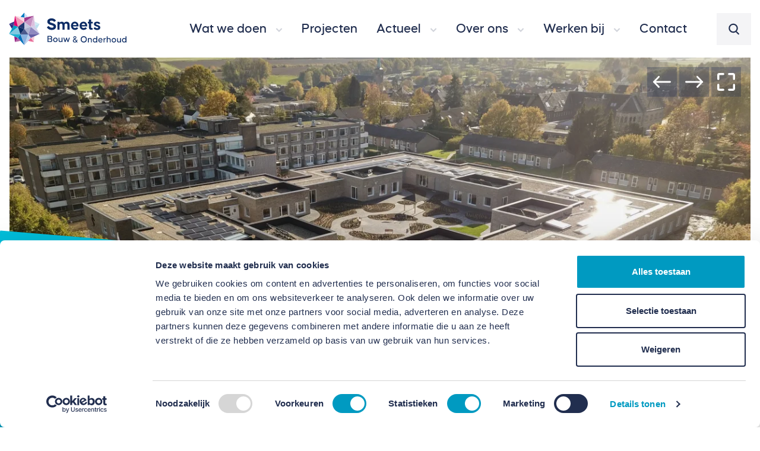

--- FILE ---
content_type: text/html; charset=UTF-8
request_url: https://smeetsbouw.nl/projecten/nieuwbouw-verpleeghuis-panhuys-hulsberg
body_size: 17446
content:
<!DOCTYPE html>
<html lang="nl-NL">

<head>

    <!-- Google Tag Manager -->
    <script data-cookieconsent="ignore">
        window.dataLayer = window.dataLayer || [];
        (function(w,d,s,l,i){w[l]=w[l]||[];w[l].push({'gtm.start':
                new Date().getTime(),event:'gtm.js'});var f=d.getElementsByTagName(s)[0],
            j=d.createElement(s),dl=l!='dataLayer'?'&l='+l:'';j.async=true;j.src=
            'https://www.googletagmanager.com/gtm.js?id='+i+dl;f.parentNode.insertBefore(j,f);
        })(window,document,'script','dataLayer','GTM-54LWV2D');
    </script>
    <!-- End Google Tag Manager -->

    <meta charset="utf-8">
    <meta http-equiv="x-ua-compatible" content="ie=edge">
    <meta name="viewport" content="width=device-width, initial-scale=1.0">

    <link rel="apple-touch-icon" sizes="180x180" href="/dist/images/favicon/apple-touch-icon.png">
    <link rel="icon" type="image/png" sizes="32x32" href="/dist/images/favicon/favicon-32x32.png">
    <link rel="icon" type="image/png" sizes="16x16" href="/dist/images/favicon/favicon-16x16.png">
    <link rel="manifest" href="/dist/images/favicon/site.webmanifest">
    <meta name="msapplication-TileColor" content="#da532c">
    <meta name="theme-color" content="#ffffff">

    <script id="Cookiebot" src="https://consent.cookiebot.com/uc.js" data-cbid="ae597460-2abd-4eec-8207-d4af2f796fb2" data-blockingmode="auto" type="text/javascript" defer></script>

    <meta name="msapplication-TileColor" content="#da532c">
    <meta name="theme-color" content="#ffffff">

                
<title>Nieuwbouw verpleeghuis Panhuys Hulsberg</title>
<meta name="description" content="Samen met zusterbedrijf CRA Vastgoed, architect Croonenburo5 en opdrachtgever Sevagram hebben wij in bouwteam de realisatie van verpleeghuis Panhuys in Hulsberg gerealiseerd. Het nieuwbouw verpleeghuis is volledig gasloos en energieneutraal."/>

<meta property="fb:app_id" content="">
<meta property="og:url" content="https://smeetsbouw.nl/projecten/nieuwbouw-verpleeghuis-panhuys-hulsberg"/>
<meta property="og:type" content="website"/>
<meta property="og:title" content="Nieuwbouw verpleeghuis Panhuys Hulsberg"/>

    
                                    <meta property="og:image" content="https://smeetsbouw.nl/uploads/images/banners/_ogImage/SB-Nieuwbouw-Panhuys-Hulsberg-01.jpg"/>

<meta property="og:image:width" content="1200"/>
<meta property="og:image:height" content="630"/>
<meta property="og:description" content="Samen met zusterbedrijf CRA Vastgoed, architect Croonenburo5 en opdrachtgever Sevagram hebben wij in bouwteam de realisatie van verpleeghuis Panhuys in Hulsberg gerealiseerd. Het nieuwbouw verpleeghuis is volledig gasloos en energieneutraal."/>
<meta property="og:site_name" content="Smeets Bouw NL"/>
<meta property="og:locale" content="nl_NL"/>
<meta property="og:locale:alternate" content="nl_NL"/>
<meta property="og:locale:alternate" content="en"/>

    <meta name="twitter:card" content="summary_large_image"/>
<meta name="twitter:site" content=""/>
<meta name="twitter:url" content="https://smeetsbouw.nl/projecten/nieuwbouw-verpleeghuis-panhuys-hulsberg"/>
<meta name="twitter:title" content="Nieuwbouw verpleeghuis Panhuys Hulsberg"/>
<meta name="twitter:description" content="Samen met zusterbedrijf CRA Vastgoed, architect Croonenburo5 en opdrachtgever Sevagram hebben wij in bouwteam de realisatie van verpleeghuis Panhuys in Hulsberg gerealiseerd. Het nieuwbouw verpleeghuis is volledig gasloos en energieneutraal."/>
<meta name="twitter:image" content=""/>


<link rel="home" href="https://smeetsbouw.nl/"/>
<link rel="canonical" href="https://smeetsbouw.nl/projecten/nieuwbouw-verpleeghuis-panhuys-hulsberg">
    

            <script type="module">!function(){const e=document.createElement("link").relList;if(!(e&&e.supports&&e.supports("modulepreload"))){for(const e of document.querySelectorAll('link[rel="modulepreload"]'))r(e);new MutationObserver((e=>{for(const o of e)if("childList"===o.type)for(const e of o.addedNodes)if("LINK"===e.tagName&&"modulepreload"===e.rel)r(e);else if(e.querySelectorAll)for(const o of e.querySelectorAll("link[rel=modulepreload]"))r(o)})).observe(document,{childList:!0,subtree:!0})}function r(e){if(e.ep)return;e.ep=!0;const r=function(e){const r={};return e.integrity&&(r.integrity=e.integrity),e.referrerpolicy&&(r.referrerPolicy=e.referrerpolicy),"use-credentials"===e.crossorigin?r.credentials="include":"anonymous"===e.crossorigin?r.credentials="omit":r.credentials="same-origin",r}(e);fetch(e.href,r)}}();</script>
<script type="module" src="/dist/assets/app-23da41f9.js" crossorigin onload="e=new CustomEvent(&#039;vite-script-loaded&#039;, {detail:{path: &#039;src/js/app.js&#039;}});document.dispatchEvent(e);" integrity="sha384-Ot0BXYPFhmhgZWz7GtrU2HW7rg56rDlLVkODGP7iU+hhqQy/jpmkw1PRkF0ePlkS"></script>
<link href="/dist/assets/uikit-71dd8037.js" rel="modulepreload" crossorigin integrity="sha384-ZM9fxNQitX2XD/o8PeWg6prSUNRSteu2d7FZRuo2f/fYm8jYYZJ5CldTA4BxOlZb">
<link href="/dist/assets/locations-95533c2f.js" rel="modulepreload" crossorigin integrity="sha384-hcd8NJ2gBB6qmEYXuVUPUzC2BvydzJghj3zp2SIB5kQCFhRw7lFs4c7oB7R0pt7k">
<link href="/dist/assets/axios-e5710871.js" rel="modulepreload" crossorigin integrity="sha384-Ud9QXo/6YHQWi+Kr4/rUxkKJi7Eq+sS5cwoA1lZAO1nrzrZ68LAvLVIf4uQ51emt">
<link href="/dist/assets/shareon-cef265f7.js" rel="modulepreload" crossorigin integrity="sha384-bAMz2IxUwQXQHuw2XOkyDdt4idQWqghbyyr+IhzduufZJ5aQUGe5ZctZbNxw9AKH">
<link href="/dist/assets/gsap-b51df8ed.js" rel="modulepreload" crossorigin integrity="sha384-Z07X/wgVyszhJy8SzcbRcB5MhMIPrjR2+q33sfTUZTpdtNmHyINpewfSQGhEH45j">
<link href="/dist/assets/lodash.debounce-b2281a0a.js" rel="modulepreload" crossorigin integrity="sha384-XK16HMrEn/81u54RfuEw/ZFzlE3e3wa5ICV6+bvIPpipHEQsu7U87YQUzI6NnfQL">
<link href="/dist/assets/swiper-f0107120.js" rel="modulepreload" crossorigin integrity="sha384-+osgjXc8UhhGjQ7lOe/MexepSvSsO78abakpaCp5Qcwez0yiZK+i+ZD0I092o2QC">
<link href="/dist/assets/basiclightbox-9b35bc79.js" rel="modulepreload" crossorigin integrity="sha384-eqUikZ7h3DjYLiO55YFWtjB1CVK2bDdEB8263iRQ/1btro+WMc4mSujQfjJdq/Jg">
<link href="/dist/assets/bootstrap-413149dc.js" rel="modulepreload" crossorigin integrity="sha384-wnDG7kfZ+2bCNAmvb53p8qUU3QMfFPdvMnCmomp0b6nS2wAsUJq/sUJmbYvfmKPR">
<link href="/dist/assets/@popperjs-8746c87e.js" rel="modulepreload" crossorigin integrity="sha384-p1shbmwXo/DRZrr+lTANvaHDprA9iB56hdLBGU2T9v78nEiWRyM/2s13VE0Svo0N">
<link href="/dist/assets/masonry-layout-2c53a452.js" rel="modulepreload" crossorigin integrity="sha384-bjC7Gl9s+eIpXuqxY2ylI9MxlqOVN2tDdp2BfRa6OwxkM+B6Mnx8KrPqZ7YPu0x0">
<link href="/dist/assets/outlayer-048f3313.js" rel="modulepreload" crossorigin integrity="sha384-LPibqkkQ6DTTRPJgE5K/3aQfSzSXMNebdFKurfwRsObPIvLNm+ay5TAC1HZLCAHF">
<link href="/dist/assets/get-size-55dd0acb.js" rel="modulepreload" crossorigin integrity="sha384-qEjBurxNyr2pzYQaig2/n7Ki3MI3P4OvWUnVtNBJ2foaPGHKOWVg/3vxYRDwOjsb">
<link href="/dist/assets/fizzy-ui-utils-041d9746.js" rel="modulepreload" crossorigin integrity="sha384-Fj+30N9KOUr4kqhZ+AEIz9BIzdCYu4UfGa1EulcLo8HMObH43UrcW59hAveBleyh">
<link href="/dist/assets/desandro-matches-selector-0f195110.js" rel="modulepreload" crossorigin integrity="sha384-Z0ud5J67CtZpG2BAPeqdNTEvXX93lG8066LmSgE+ffeoUSq/3JOJUyjJNtz0rUGE">
<link href="/dist/assets/imagesloaded-5ffb2470.js" rel="modulepreload" crossorigin integrity="sha384-QIr55EbbPOIc9VnOadzdOoOye0QgmAAnaAm7PeQuFllSE91WB/mtD5w7XvOuJC8P">
<link href="/dist/assets/ev-emitter-b2b31251.js" rel="modulepreload" crossorigin integrity="sha384-tAa7vAkGgV0t+aqr4WLSkTk2XX1/oHaIM0vDbelzGSBTdxy+pVhPvUcdXRa6cRMA">
<link href="/dist/assets/element-closest-polyfill-7a5d5687.js" rel="modulepreload" crossorigin integrity="sha384-08tUcp1NZpkkvI5EwSRW572A3okSnw5dQi2OfscgW4Gd9JcCnJNRPEsBbf8pJV71">
<link href="/dist/assets/animated-scroll-to-f6a05b52.js" rel="modulepreload" crossorigin integrity="sha384-rItWuKFt/jGSEqBODkPGr6+J3HMRMD3waFRJ9bu3uuTP8uPwGXg7BKm6fH2wzF/7">
<link href="/dist/assets/app-68775262.css" rel="stylesheet" media="print" onload="this.media=&#039;all&#039;">
<link href="/dist/assets/swiper-ae66ae34.css" rel="stylesheet" media="print" onload="this.media=&#039;all&#039;">
    
                        <link rel="stylesheet" href="/dist/assets/app-68775262.css" />
            
        
<!-- Sharpspring -->
<script type="text/plain" data-cookieconsent="marketing">
        var _ss = _ss || [];
        _ss.push(['_setDomain', 'https://koi-3QNUBYPVUI.marketingautomation.services/net']);
        _ss.push(['_setAccount', 'KOI-4L5MCZLR9K']);
        _ss.push(['_trackPageView']);
        window._pa = window._pa || {};
        (function() {
          var ss = document.createElement('script');
          ss.type = 'text/javascript'; ss.async = true;
          ss.src = ('https:' == document.location.protocol ? 'https://' : 'http://') + 'koi-3QNUBYPVUI.marketingautomation.services/client/ss.js?ver=2.4.0';
          var scr = document.getElementsByTagName('script')[0];
          scr.parentNode.insertBefore(ss, scr);
        })();
      </script>
<!-- End Sharpspring -->
</head>

<body class=" page page--projects-new">

<!-- Google Tag Manager (noscript) -->
<noscript><iframe src="https://www.googletagmanager.com/ns.html?id=GTM-54LWV2D" height="0" width="0" style="display:none;visibility:hidden"></iframe></noscript>
<!-- End Google Tag Manager (noscript) -->


    <ul class="skiplinks">
    <li><a href="#main">Ga direct naar de inhoud</a></li>
    <li><a href="#footer">Direct naar de footer</a></li>
</ul>

            <a href="https://vbgroep.nl/" target="blank" class="vb-groep-label" data-hover-text="Smeets Bouw maakt deel uit van VB Groep, een groep solide familiebedrijven actief op het gebied van ontwikkeling en bouw.">
            <img src="/dist/images/label-vb-groep.svg" alt="VB-Groep" width="40" height="140">
        </a>
    
                        
        

<div id="header" class="header header--default  header--">
    <div class="header-top ">
        <div class="container">
            <div class="row gx-0 justify-content-between align-items-center">
                <div class="col-auto">
                    <a
                        class="logo logo--offset-label mt-1 mb-1"
                        href="/"
                    >
                    
                                                            

                                        
                                                                                                    
                        <img src="/dist/images/logo-smeets-bouw.svg?c=30-01-2026" alt="Smeets Bouw" width="218" height="52">
                    </a>
                </div>
                <div class="col-auto">
                    <div class="row gx-1 align-items-center justify-content-end">
                        <div class="col-auto d-none d-nav-bp-flex">
                                                    

<ul class="nav fw-medium pe-4">
                    
                                                
                            
                            
                                                    
                            
                                                    
                            
                                                    
                            
                                                    
                            
                                                    
                            
                                                    
                            
                                                    
                            
                                                    
                            
                                                    
                            
                                                    
                            
                                                    
                            
                                                    
                            
                                                    
                            
                                                    
                            
                                                    
                            
                                                    
                    

        <li class="nav-item">
                            
                                    <a class="nav-link nav-type-size-normal " href="#" role="button" data-bs-toggle="collapse" data-bs-target="#defaulttest-header-submenu-600120" aria-expanded="false" aria-controls="defaulttest-header-submenu-600120">
                        <span>Wat we doen</span>
                    </a>
                                    </li>
                    
                                                
                

        <li class="nav-item">
                            <a class="nav-link nav-type-size-normal "
                   href="https://smeetsbouw.nl/projecten"><span>Projecten</span></a>
                    </li>
                    
                                                
                            
                            
                                                    
                            
                                                    
                            
                                                    
                            
                                                    
                            
                                                    
                            
                                                    
                            
                                                    
                            
                                                    
                            
                                                    
                            
                                                    
                    

        <li class="nav-item">
                            
                                    <a class="nav-link nav-type-size-normal " href="#" role="button" data-bs-toggle="collapse" data-bs-target="#defaulttest-header-submenu-600122" aria-expanded="false" aria-controls="defaulttest-header-submenu-600122">
                        <span>Actueel</span>
                    </a>
                                    </li>
                    
                                                
                            
                            
                                                    
                            
                                                    
                            
                                                    
                            
                                                    
                            
                                                    
                            
                                                    
                            
                                                    
                            
                                                    
                    

        <li class="nav-item">
                            
                                    <a class="nav-link nav-type-size-normal " href="#" role="button" data-bs-toggle="collapse" data-bs-target="#defaulttest-header-submenu-600123" aria-expanded="false" aria-controls="defaulttest-header-submenu-600123">
                        <span>Over ons</span>
                    </a>
                                    </li>
                    
                                                
                            
                            
                                                    
                            
                                                    
                            
                                                    
                            
                                                    
                            
                                                    
                            
                                                    
                            
                                                    
                            
                                                    
                            
                                                    
                            
                                                    
                            
                                                    
                    

        <li class="nav-item">
                            
                                    <a class="nav-link nav-type-size-normal " href="#" role="button" data-bs-toggle="collapse" data-bs-target="#defaulttest-header-submenu-600124" aria-expanded="false" aria-controls="defaulttest-header-submenu-600124">
                        <span>Werken bij</span>
                    </a>
                                    </li>
                    
                                                
                

        <li class="nav-item">
                            <a class="nav-link nav-type-size-normal "
                   href="https://smeetsbouw.nl/contact"><span>Contact</span></a>
                    </li>
    </ul>
                                                </div>
                        <div class="col-auto col-lg-auto d-flex mt-1 mb-1">
                            <button class="btn rounded-0 px-1 p-md-2 p-lg-3 btn-white" role="button" id="defaulttest-header-search-dropdown" data-bs-toggle="collapse" data-bs-target="#defaulttest-header-search" aria-expanded="false" aria-controls="defaulttest-header-search">
                                <svg width="21" height="22" viewBox="0 0 21 22" xmlns="http://www.w3.org/2000/svg" aria-hidden="true">
                                    <g fill="#212E4F" fill-rule="nonzero">
                                        <path d="M9.375.81A8.565 8.565 0 0 0 .81 9.376a8.565 8.565 0 1 0 17.13 0A8.565 8.565 0 0 0 9.375.81Zm0 2.38a6.186 6.186 0 0 1 6.186 6.186A6.186 6.186 0 1 1 9.375 3.19Z"/>
                                        <path d="M14.608 15.477a1.19 1.19 0 0 1 1.585-.086l.097.086 3.681 3.682a1.19 1.19 0 0 1-1.586 1.769l-.096-.087-3.681-3.682a1.19 1.19 0 0 1 0-1.682Z"/>
                                    </g>
                                </svg>
                                <span class="visually-hidden">
                                    Zoeken op deze website
                                </span>
                            </button>
                            <button class="btn rounded-0 px-1 py-2 px-md-2 py-md-2 btn-white d-nav-bp-none ms-2" role="button" data-bs-toggle="collapse" data-bs-target="#defaulttest-header-mobile-menu" aria-expanded="false" aria-controls="defaulttest-header-mobile-menu">
                                                                    <img src="/dist/images/button-icon-hamburger.svg" width="24" height="24" alt="Open menu"/>
                                                            </button>

                                                    </div>
                    </div>
                </div>
            </div>
        </div>
    </div>

            <div id="defaulttest-header-header-dropdowns" class="header-dropdowns">
            <div id="defaulttest-header-languages" class="collapse" data-bs-parent="#defaulttest-header-header-dropdowns">
                <div class="bg-light rounded-0">
                    <div class="container gx-0 gx-md-3">
                        <div class="row gx-0 gx-md-5">
                            <div class="col-sm-12 col-md-6 col-lg-4 offset-lg-2">
                                <a href="/" class="btn btn-language rounded-0 btn-lg d-block d-md-none px-5 py-3 d-flex align-items-center">
                                    <img src="/dist/images/nl.svg" width="20px" height="15px" class="mr-2"> NL
                                </a>
                                <a href="/en" class="btn btn-language rounded-0 btn-lg d-block d-md-none px-5 py-3 d-flex align-items-center">
                                    <img src="/dist/images/gb.svg" width="20px" height="15px" class="mr-2"> EN
                                </a>
                            </div>
                        </div>
                    </div>
                </div>
            </div>

            
<div id="defaulttest-header-search" class="collapse" data-bs-parent="#defaulttest-header-header-dropdowns">
    <div class="bg-light rounded-0 pt-5 py-md-5">
        <div class="container">
            <div class="row">
                <div class="col-sm-12 mb-5 col-md-6 mb-md-0 col-lg-6 offset-lg-1">
                    

<div class="search-form">
            <p class="fw-semibold mb-3 nav-type-size-normal search-form__title">Waar ben je naar op zoek?</p>

        <form class="mb-5 search" method="get" action="https://smeetsbouw.nl/zoeken">
            <input type="text" name="q" class="form-control form-control-lg border-0 rounded-0" placeholder="Type hier je zoekopdracht" />

                            <input type="image" src="/dist/images/button-icon-magnifier.svg" alt="Submit" />
                    </form>
    </div>
                    
    <div class="popular-terms">
        <p class="fw-semibold mb-2 nav-type-size-normal popular-terms__title">Populaire zoekopdrachten</p>
        <ul class="list-unstyled">
                        <li><a href="https://smeetsbouw.nl/zoeken?q=Nieuwbouw">Nieuwbouw</a></li>
                                    <li><a href="https://smeetsbouw.nl/zoeken?q=Renovatie">Renovatie</a></li>
                                    <li><a href="https://smeetsbouw.nl/zoeken?q=Woonconcepten">Woonconcepten</a></li>
                    </ul>
    </div>
                </div>
                <div class="col-sm-12 col-md-6 col-lg-3 offset-lg-1">
                    <div class="header-contact text-white p-4 ms-lg-auto">
    <p class="fw-bold mb-3 fs-5">Contact</p>
    <ul class="list-arrow-right  mb-0">
        <li><a href="/contact">Contactformulier</a></li>
        <li><a href="tel:043 - 369 08 80">043 - 369 08 80</a></li>
        <li><a href="mailto:info@smeetsbouw.nl">info@smeetsbouw.nl</a></li>
    </ul>
</div>
                    <a href="#header" class="btn btn-language rounded-0 btn-lg d-block d-md-none px-5 py-3" role="button" data-bs-toggle="collapse" data-bs-target="#defaulttest-header-languages" aria-expanded="false" aria-controls="languages">Nederlands</a>
                </div>
            </div>
        </div>
    </div>
</div>

                            
<div id="defaulttest-header-mobile-menu" class="collapse d-nav-bp-none" data-bs-parent="#defaulttest-header-header-dropdowns">
    <div class="bg-white rounded-0 pt-3 pb-md-3">
        <div class="container">
            <ul class="list-mobile-menu mb-3">
                                                                <li>
                    <a href="#" class="toggle-mobile-nav-item" role="button" data-bs-toggle="collapse" data-bs-target="#defaulttest-header-mobile-600120" aria-expanded="false" aria-controls="defaulttest-header-frontend-mobile">Wat we doen</a>
                    <div id="defaulttest-header-mobile-600120" class="collapse bg-light rounded-3 p-4">
                        <div class="row">
                            <div class="col-sm-12">
                                                        
                            
                                                            <p class="fw-semibold mb-3 nav-type-size-normal"><a href="https://smeetsbouw.nl/activiteiten" class="text-decoration-none text-body">Activiteiten</a></p>
                            
                                                                                    <ul class="list-unstyled mb-4">
                                                                                                                                            <li><a href="https://smeetsbouw.nl/activiteiten/nieuwbouw">Nieuwbouw</a></li>
                                                                                                                                                                                <li><a href="https://smeetsbouw.nl/activiteiten/renovatie-onderhoud">Renovatie &amp; Onderhoud</a></li>
                                                                                                                                                                                <li><a href="https://smeetsbouw.nl/activiteiten/bouwservice">Bouwservice</a></li>
                                                                                                </ul>
                                                        
                            
                                                            <p class="fw-semibold mb-3 nav-type-size-normal"><a href="https://smeetsbouw.nl/segmenten" class="text-decoration-none text-body">Segmenten</a></p>
                            
                                                                                    <ul class="list-unstyled mb-4">
                                                                                                                                            <li><a href="https://smeetsbouw.nl/segment/wonen">Wonen</a></li>
                                                                                                                                                                                <li><a href="https://smeetsbouw.nl/segment/zorg">Zorg</a></li>
                                                                                                                                                                                <li><a href="https://smeetsbouw.nl/segment/hospitality">Hospitality</a></li>
                                                                                                                                                                                <li><a href="https://smeetsbouw.nl/segment/onderwijs">Onderwijs</a></li>
                                                                                                                                                                                <li><a href="https://smeetsbouw.nl/segment/werken">Werken</a></li>
                                                                                                </ul>
                                                        
                            
                                                            <p class="fw-semibold mb-3 nav-type-size-normal"><a href="https://smeetsbouw.nl/disciplines" class="text-decoration-none text-body">Disciplines</a></p>
                            
                                                                                    <ul class="list-unstyled mb-4">
                                                                                                                                            <li><a href="https://smeetsbouw.nl/disciplines/houtbouw">Houtbouw</a></li>
                                                                                                                                                                                <li><a href="https://smeetsbouw.nl/disciplines/optoppen">Optoppen</a></li>
                                                                                                </ul>
                                                        
                            
                                                            <p class="fw-semibold mb-3 nav-type-size-normal"><a href="https://smeetsbouw.nl/concepten" class="text-decoration-none text-body">Concepten</a></p>
                            
                                                                                    <ul class="list-unstyled mb-4">
                                                                                                                                            <li><a href="https://smeetsbouw.nl/concepten/vb-go">VB GO</a></li>
                                                                                                                                                                                <li><a href="https://smeetsbouw.nl/concepten/vb-id">VB ID</a></li>
                                                                                                </ul>
                                                                                    </div>
                        </div>
                    </div>
                </li>
                                                                                <li><a href="https://smeetsbouw.nl/projecten">Projecten</a></li>
                                                                                <li>
                    <a href="#" class="toggle-mobile-nav-item" role="button" data-bs-toggle="collapse" data-bs-target="#defaulttest-header-mobile-600122" aria-expanded="false" aria-controls="defaulttest-header-frontend-mobile">Actueel</a>
                    <div id="defaulttest-header-mobile-600122" class="collapse bg-light rounded-3 p-4">
                        <div class="row">
                            <div class="col-sm-12">
                                                        
                            
                                                            <p class="fw-semibold mb-3 nav-type-size-normal"><a href="https://smeetsbouw.nl/nieuws" class="text-decoration-none text-body">Nieuws</a></p>
                            
                                                                                    <ul class="list-unstyled mb-4">
                                                                                                                                            <li><a href="https://smeetsbouw.nl/nieuws">Nieuwsoverzicht</a></li>
                                                                                                </ul>
                                                        
                            
                                                            <p class="fw-semibold mb-3 nav-type-size-normal"><a href="https://smeetsbouw.nl/themas" class="text-decoration-none text-body">Thema&#039;s</a></p>
                            
                                                                                    <ul class="list-unstyled mb-4">
                                                                                                                                            <li><a href="https://smeetsbouw.nl/thema/bim">BIM</a></li>
                                                                                                                                                                                <li><a href="https://smeetsbouw.nl/thema/duurzaamheid">Duurzaamheid</a></li>
                                                                                                                                                                                <li><a href="https://smeetsbouw.nl/thema/veiligheid">Veiligheid</a></li>
                                                                                                </ul>
                                                        
                            
                                                            <p class="fw-semibold mb-3 nav-type-size-normal"><a href="https://smeetsbouw.nl/publicaties" class="text-decoration-none text-body">Publicaties</a></p>
                            
                                                                                    <ul class="list-unstyled mb-4">
                                                                                                                                            <li><a href="https://smeetsbouw.nl/publicaties/brochures">Brochures</a></li>
                                                                                                                                                                                <li><a href="https://smeetsbouw.nl/publicaties/magazines">Magazines</a></li>
                                                                                                                                                                                <li><a href="https://smeetsbouw.nl/publicaties/jaarberichten">Jaarberichten</a></li>
                                                                                                </ul>
                                                                                    </div>
                        </div>
                    </div>
                </li>
                                                                                <li>
                    <a href="#" class="toggle-mobile-nav-item" role="button" data-bs-toggle="collapse" data-bs-target="#defaulttest-header-mobile-600123" aria-expanded="false" aria-controls="defaulttest-header-frontend-mobile">Over ons</a>
                    <div id="defaulttest-header-mobile-600123" class="collapse bg-light rounded-3 p-4">
                        <div class="row">
                            <div class="col-sm-12">
                                                        
                            
                                                            <p class="fw-semibold mb-3 nav-type-size-normal"><a href="https://smeetsbouw.nl/organisatie" class="text-decoration-none text-body">Organisatie</a></p>
                            
                                                                                    <ul class="list-unstyled mb-4">
                                                                                                                                            <li><a href="https://smeetsbouw.nl/organisatie/ons-verhaal">Ons verhaal</a></li>
                                                                                                                                                                                <li><a href="https://smeetsbouw.nl/over-ons/organisatie/onze-directie">Directie</a></li>
                                                                                                                                                                                <li><a href="https://smeetsbouw.nl/organisatie/certificeringen">Certificeringen</a></li>
                                                                                                                                                                                <li><a href="https://smeetsbouw.nl/organisatie/lidmaatschappen">Lidmaatschappen</a></li>
                                                                                                </ul>
                                                        
                            
                                                            <p class="fw-semibold mb-3 nav-type-size-normal"><a href="https://smeetsbouw.nl/vb-groep" class="text-decoration-none text-body">VB Groep</a></p>
                            
                                                                                    <ul class="list-unstyled mb-4">
                                                                                                                                            <li><a href="https://smeetsbouw.nl/vb-groep/jaarcijfers">Jaarcijfers</a></li>
                                                                                                                                                                                <li><a href="https://smeetsbouw.nl/vb-groep/mvo">MVO</a></li>
                                                                                                </ul>
                                                                                    </div>
                        </div>
                    </div>
                </li>
                                                                                <li>
                    <a href="#" class="toggle-mobile-nav-item" role="button" data-bs-toggle="collapse" data-bs-target="#defaulttest-header-mobile-600124" aria-expanded="false" aria-controls="defaulttest-header-frontend-mobile">Werken bij</a>
                    <div id="defaulttest-header-mobile-600124" class="collapse bg-light rounded-3 p-4">
                        <div class="row">
                            <div class="col-sm-12">
                                                        
                            
                                                            <p class="fw-semibold mb-3 nav-type-size-normal"><a href="https://smeetsbouw.nl/dit-zijn-wij" class="text-decoration-none text-body">Dit zijn wij</a></p>
                            
                                                                                    <ul class="list-unstyled mb-4">
                                                                                                                                            <li><a href="https://smeetsbouw.nl/ditzijnwij/onze-kracht">Onze kracht</a></li>
                                                                                                                                                                                <li><a href="https://smeetsbouw.nl/ditzijnwij/vb-academy">VB Academy</a></li>
                                                                                                </ul>
                                                        
                            
                                                            <p class="fw-semibold mb-3 nav-type-size-normal"><a href="https://smeetsbouw.nl/dit-zijn-wij/vacatures" class="text-decoration-none text-body">Vacatures</a></p>
                            
                                                                                    <ul class="list-unstyled mb-4">
                                                                                                                                            <li><a href="https://smeetsbouw.nl/born-to-build">Born to Build</a></li>
                                                                                                                                                                                <li><a href="https://smeetsbouw.nl/dit-zijn-wij/vacatures">Vacatureoverzicht</a></li>
                                                                                                                                                                                <li><a href="https://smeetsbouw.nl/open-sollicitatie">Open sollicitatie</a></li>
                                                                                                </ul>
                                                        
                            
                                                            <p class="fw-semibold mb-3 nav-type-size-normal"><a href="https://smeetsbouw.nl/jong-talent" class="text-decoration-none text-body">Jong talent</a></p>
                            
                                                                                    <ul class="list-unstyled mb-4">
                                                                                                                                            <li><a href="https://smeetsbouw.nl/jong-talent/leerlingen">Leerlingen</a></li>
                                                                                                                                                                                <li><a href="https://smeetsbouw.nl/jong-talent/stages">Stages</a></li>
                                                                                                                                                                                <li><a href="https://smeetsbouw.nl/jong-talent/traineeships">Traineeships</a></li>
                                                                                                </ul>
                                                                                    </div>
                        </div>
                    </div>
                </li>
                                                                                <li><a href="https://smeetsbouw.nl/contact">Contact</a></li>
                                            </ul>
        </div>
        <div class="container gx-0 gx-md-3">
            <div class="header-contact text-white p-4 ms-lg-auto">
    <p class="fw-bold mb-3 fs-5"><a href="/contact">Contact</a></p>
    <ul class="list-arrow-right  mb-0">
        <li><a href="/contact">Contactformulier</a></li>
                    <li><a href="/serviceformulier">Serviceformulier</a></li>
                <li><a href="https://www.google.nl/maps/dir//Kotterweg 20,+6222 NR+Maastricht/" target="blank">Routebeschrijving</a></li>
        <li><a href="tel:043 - 369 08 803">043 - 369 08 80</a></li>
        <li><a href="mailto:info@smeetsbouw.nl">info@smeetsbouw.nl</a></li>
    </ul>
</div>
                    </div>
    </div>
</div>
                
                    <div id="defaulttest-header-submenu-600120" class="collapse subnavigation" data-bs-parent="#defaulttest-header-header-dropdowns">
            <div class="bg-light py-5">
                <div class="container">
                    <div class="row">
                        <div
                            class="col-sm-12  offset-md-1">
                            <div class="row">
                                                                                                    <div
                                        class="col-2">
                                                                                                                                                                    
                                                                                                                                                
                                                                                                                                                    
                                                                                                                                                                                                                                                                                                                                                                                    
                                                                                                                                                                            
                                                                                                                                                                                                                            
                                                                                                                                                                            
                                                                                                                                                                                                                            
                                                                                                                                                                            
                                                                                                                                                                                                                            
                                                                                                                                                                            
                                                                                                                                                                                                                            
                                                                                                                                                                            
                                                                                                                                                                                                                            
                                                                                                                                                                            
                                                                                                                                                                                                                            
                                                                                                                                                                            
                                                                                                                                                                                                                            
                                                                                                                                                                            
                                                                                                                                                                                                                            
                                                                                                                                                                            
                                                                                                                                                                                                                            
                                                                                                                                                                            
                                                                                                                                                                                                                            
                                                                                                                                                                            
                                                                                                                                                                                                                            
                                                                                                                                                                            
                                                                                                                                                                                                                            
                                                                                                                                                                            
                                                                                                                                                                                                                            
                                                                                                                                                                            
                                                                                                                                                                                                                            
                                                                                                                                                                            
                                                                                                                                                                                                                            
                                                                                                                                                                            
                                                                                                    
                                                <p class="fw-semibold mb-3 nav-type-size-normal">
                                                    <a href="https://smeetsbouw.nl/activiteiten" class="text-decoration-none text-body ">Activiteiten</a>
                                                </p>
                                                                                    
                                                                                <ul class="list-unstyled small">
                                                                                                                                                                                                                                                                                                                                                                    <li>
                                                        <a class='' href="https://smeetsbouw.nl/activiteiten/nieuwbouw">Nieuwbouw</a>
                                                    </li>
                                                                                                                                                                                                                                                                                                                                                                                                                    <li>
                                                        <a class='' href="https://smeetsbouw.nl/activiteiten/renovatie-onderhoud">Renovatie &amp; Onderhoud</a>
                                                    </li>
                                                                                                                                                                                                                                                                                                                                                                                                                    <li>
                                                        <a class='' href="https://smeetsbouw.nl/activiteiten/bouwservice">Bouwservice</a>
                                                    </li>
                                                                                                                                    </ul>


                                    </div>
                                                                    <div
                                        class="col-2">
                                                                                                                                                                    
                                                                                                                                                
                                                                                                                                                    
                                                                                                                                                                                                                                                                                                                                                                                    
                                                                                                                                                                            
                                                                                                                                                                                                                            
                                                                                                                                                                            
                                                                                                                                                                                                                            
                                                                                                                                                                            
                                                                                                                                                                                                                            
                                                                                                                                                                            
                                                                                                                                                                                                                            
                                                                                                                                                                            
                                                                                                                                                                                                                            
                                                                                                                                                                            
                                                                                                                                                                                                                            
                                                                                                                                                                            
                                                                                                                                                                                                                            
                                                                                                                                                                            
                                                                                                                                                                                                                            
                                                                                                                                                                            
                                                                                                                                                                                                                            
                                                                                                                                                                            
                                                                                                                                                                                                                            
                                                                                                                                                                            
                                                                                                                                                                                                                            
                                                                                                                                                                            
                                                                                                                                                                                                                            
                                                                                                                                                                            
                                                                                                                                                                                                                            
                                                                                                                                                                            
                                                                                                                                                                                                                            
                                                                                                                                                                            
                                                                                                                                                                                                                            
                                                                                                                                                                            
                                                                                                    
                                                <p class="fw-semibold mb-3 nav-type-size-normal">
                                                    <a href="https://smeetsbouw.nl/segmenten" class="text-decoration-none text-body ">Segmenten</a>
                                                </p>
                                                                                    
                                                                                <ul class="list-unstyled small">
                                                                                                                                                                                                                                                                                                                                                                    <li>
                                                        <a class='' href="https://smeetsbouw.nl/segment/wonen">Wonen</a>
                                                    </li>
                                                                                                                                                                                                                                                                                                                                                                                                                    <li>
                                                        <a class='' href="https://smeetsbouw.nl/segment/zorg">Zorg</a>
                                                    </li>
                                                                                                                                                                                                                                                                                                                                                                                                                    <li>
                                                        <a class='' href="https://smeetsbouw.nl/segment/hospitality">Hospitality</a>
                                                    </li>
                                                                                                                                                                                                                                                                                                                                                                                                                    <li>
                                                        <a class='' href="https://smeetsbouw.nl/segment/onderwijs">Onderwijs</a>
                                                    </li>
                                                                                                                                                                                                                                                                                                                                                                                                                    <li>
                                                        <a class='' href="https://smeetsbouw.nl/segment/werken">Werken</a>
                                                    </li>
                                                                                                                                    </ul>


                                    </div>
                                                                    <div
                                        class="col-2">
                                                                                                                                                                    
                                                                                                                                                
                                                                                                                                                    
                                                                                                                                                                                                                                                                                                                                                                                    
                                                                                                                                                                            
                                                                                                                                                                                                                            
                                                                                                                                                                            
                                                                                                                                                                                                                            
                                                                                                                                                                            
                                                                                                                                                                                                                            
                                                                                                                                                                            
                                                                                                                                                                                                                            
                                                                                                                                                                            
                                                                                                                                                                                                                            
                                                                                                                                                                            
                                                                                                                                                                                                                            
                                                                                                                                                                            
                                                                                                                                                                                                                            
                                                                                                                                                                            
                                                                                                                                                                                                                            
                                                                                                                                                                            
                                                                                                                                                                                                                            
                                                                                                                                                                            
                                                                                                                                                                                                                            
                                                                                                                                                                            
                                                                                                                                                                                                                            
                                                                                                                                                                            
                                                                                                                                                                                                                            
                                                                                                                                                                            
                                                                                                                                                                                                                            
                                                                                                                                                                            
                                                                                                                                                                                                                            
                                                                                                                                                                            
                                                                                                                                                                                                                            
                                                                                                                                                                            
                                                                                                    
                                                <p class="fw-semibold mb-3 nav-type-size-normal">
                                                    <a href="https://smeetsbouw.nl/disciplines" class="text-decoration-none text-body ">Disciplines</a>
                                                </p>
                                                                                    
                                                                                <ul class="list-unstyled small">
                                                                                                                                                                                                                                                                                                                                                                    <li>
                                                        <a class='' href="https://smeetsbouw.nl/disciplines/houtbouw">Houtbouw</a>
                                                    </li>
                                                                                                                                                                                                                                                                                                                                                                                                                    <li>
                                                        <a class='' href="https://smeetsbouw.nl/disciplines/optoppen">Optoppen</a>
                                                    </li>
                                                                                                                                    </ul>


                                    </div>
                                                                    <div
                                        class="col-2">
                                                                                                                                                                    
                                                                                                                                                
                                                                                                                                                    
                                                                                                                                                                                                                                                                                                                                                                                    
                                                                                                                                                                            
                                                                                                                                                                                                                            
                                                                                                                                                                            
                                                                                                                                                                                                                            
                                                                                                                                                                            
                                                                                                                                                                                                                            
                                                                                                                                                                            
                                                                                                                                                                                                                            
                                                                                                                                                                            
                                                                                                                                                                                                                            
                                                                                                                                                                            
                                                                                                                                                                                                                            
                                                                                                                                                                            
                                                                                                                                                                                                                            
                                                                                                                                                                            
                                                                                                                                                                                                                            
                                                                                                                                                                            
                                                                                                                                                                                                                            
                                                                                                                                                                            
                                                                                                                                                                                                                            
                                                                                                                                                                            
                                                                                                                                                                                                                            
                                                                                                                                                                            
                                                                                                                                                                                                                            
                                                                                                                                                                            
                                                                                                                                                                                                                            
                                                                                                                                                                            
                                                                                                                                                                                                                            
                                                                                                                                                                            
                                                                                                                                                                                                                            
                                                                                                                                                                            
                                                                                                    
                                                <p class="fw-semibold mb-3 nav-type-size-normal">
                                                    <a href="https://smeetsbouw.nl/concepten" class="text-decoration-none text-body ">Concepten</a>
                                                </p>
                                                                                    
                                                                                <ul class="list-unstyled small">
                                                                                                                                                                                                                                                                                                                                                                    <li>
                                                        <a class='' href="https://smeetsbouw.nl/concepten/vb-go">VB GO</a>
                                                    </li>
                                                                                                                                                                                                                                                                                                                                                                                                                    <li>
                                                        <a class='' href="https://smeetsbouw.nl/concepten/vb-id">VB ID</a>
                                                    </li>
                                                                                                                                    </ul>


                                    </div>
                                                            </div>
                        </div>
                                            </div>
                </div>
            </div>
        </div>
                            <div id="defaulttest-header-submenu-600122" class="collapse subnavigation" data-bs-parent="#defaulttest-header-header-dropdowns">
            <div class="bg-light py-5">
                <div class="container">
                    <div class="row">
                        <div
                            class="col-sm-12  offset-md-1">
                            <div class="row">
                                                                                                    <div
                                        class="col-2">
                                                                                                                                                                    
                                                                                                                                                
                                                                                                                                                    
                                                                                                                                                                                                                                                                                                                                                                                    
                                                                                                                                                                            
                                                                                                                                                                                                                            
                                                                                                                                                                            
                                                                                                                                                                                                                            
                                                                                                                                                                            
                                                                                                                                                                                                                            
                                                                                                                                                                            
                                                                                                                                                                                                                            
                                                                                                                                                                            
                                                                                                                                                                                                                            
                                                                                                                                                                            
                                                                                                                                                                                                                            
                                                                                                                                                                            
                                                                                                                                                                                                                            
                                                                                                                                                                            
                                                                                                                                                                                                                            
                                                                                                                                                                            
                                                                                                                                                                                                                            
                                                                                                                                                                            
                                                                                                    
                                                <p class="fw-semibold mb-3 nav-type-size-normal">
                                                    <a href="https://smeetsbouw.nl/nieuws" class="text-decoration-none text-body ">Nieuws</a>
                                                </p>
                                                                                    
                                                                                <ul class="list-unstyled small">
                                                                                                                                                                                                                                                                                                                                                                    <li>
                                                        <a class='' href="https://smeetsbouw.nl/nieuws">Nieuwsoverzicht</a>
                                                    </li>
                                                                                                                                    </ul>


                                    </div>
                                                                    <div
                                        class="col-2">
                                                                                                                                                                    
                                                                                                                                                
                                                                                                                                                    
                                                                                                                                                                                                                                                                                                                                                                                    
                                                                                                                                                                            
                                                                                                                                                                                                                            
                                                                                                                                                                            
                                                                                                                                                                                                                            
                                                                                                                                                                            
                                                                                                                                                                                                                            
                                                                                                                                                                            
                                                                                                                                                                                                                            
                                                                                                                                                                            
                                                                                                                                                                                                                            
                                                                                                                                                                            
                                                                                                                                                                                                                            
                                                                                                                                                                            
                                                                                                                                                                                                                            
                                                                                                                                                                            
                                                                                                                                                                                                                            
                                                                                                                                                                            
                                                                                                                                                                                                                            
                                                                                                                                                                            
                                                                                                    
                                                <p class="fw-semibold mb-3 nav-type-size-normal">
                                                    <a href="https://smeetsbouw.nl/themas" class="text-decoration-none text-body ">Thema&#039;s</a>
                                                </p>
                                                                                    
                                                                                <ul class="list-unstyled small">
                                                                                                                                                                                                                                                                                                                                                                    <li>
                                                        <a class='' href="https://smeetsbouw.nl/thema/bim">BIM</a>
                                                    </li>
                                                                                                                                                                                                                                                                                                                                                                                                                    <li>
                                                        <a class='' href="https://smeetsbouw.nl/thema/duurzaamheid">Duurzaamheid</a>
                                                    </li>
                                                                                                                                                                                                                                                                                                                                                                                                                    <li>
                                                        <a class='' href="https://smeetsbouw.nl/thema/veiligheid">Veiligheid</a>
                                                    </li>
                                                                                                                                    </ul>


                                    </div>
                                                                    <div
                                        class="col-2">
                                                                                                                                                                    
                                                                                                                                                
                                                                                                                                                    
                                                                                                                                                                                                                                                                                                                                                                                    
                                                                                                                                                                            
                                                                                                                                                                                                                            
                                                                                                                                                                            
                                                                                                                                                                                                                            
                                                                                                                                                                            
                                                                                                                                                                                                                            
                                                                                                                                                                            
                                                                                                                                                                                                                            
                                                                                                                                                                            
                                                                                                                                                                                                                            
                                                                                                                                                                            
                                                                                                                                                                                                                            
                                                                                                                                                                            
                                                                                                                                                                                                                            
                                                                                                                                                                            
                                                                                                                                                                                                                            
                                                                                                                                                                            
                                                                                                                                                                                                                            
                                                                                                                                                                            
                                                                                                    
                                                <p class="fw-semibold mb-3 nav-type-size-normal">
                                                    <a href="https://smeetsbouw.nl/publicaties" class="text-decoration-none text-body ">Publicaties</a>
                                                </p>
                                                                                    
                                                                                <ul class="list-unstyled small">
                                                                                                                                                                                                                                                                                                                                                                    <li>
                                                        <a class='' href="https://smeetsbouw.nl/publicaties/brochures">Brochures</a>
                                                    </li>
                                                                                                                                                                                                                                                                                                                                                                                                                    <li>
                                                        <a class='' href="https://smeetsbouw.nl/publicaties/magazines">Magazines</a>
                                                    </li>
                                                                                                                                                                                                                                                                                                                                                                                                                    <li>
                                                        <a class='' href="https://smeetsbouw.nl/publicaties/jaarberichten">Jaarberichten</a>
                                                    </li>
                                                                                                                                    </ul>


                                    </div>
                                                            </div>
                        </div>
                                            </div>
                </div>
            </div>
        </div>
                        <div id="defaulttest-header-submenu-600123" class="collapse subnavigation" data-bs-parent="#defaulttest-header-header-dropdowns">
            <div class="bg-light py-5">
                <div class="container">
                    <div class="row">
                        <div
                            class="col-sm-12 col-md-6 offset-md-1">
                            <div class="row">
                                                                                                    <div
                                        class="col-4">
                                                                                                                                                                    
                                                                                                                                                
                                                                                                                                                    
                                                                                                                                                                                                                                                                                                                                                                                    
                                                                                                                                                                            
                                                                                                                                                                                                                            
                                                                                                                                                                            
                                                                                                                                                                                                                            
                                                                                                                                                                            
                                                                                                                                                                                                                            
                                                                                                                                                                            
                                                                                                                                                                                                                            
                                                                                                                                                                            
                                                                                                                                                                                                                            
                                                                                                                                                                            
                                                                                                                                                                                                                            
                                                                                                                                                                            
                                                                                                                                                                                                                            
                                                                                                                                                                            
                                                                                                    
                                                <p class="fw-semibold mb-3 nav-type-size-normal">
                                                    <a href="https://smeetsbouw.nl/organisatie" class="text-decoration-none text-body ">Organisatie</a>
                                                </p>
                                                                                    
                                                                                <ul class="list-unstyled small">
                                                                                                                                                                                                                                                                                                                                                                    <li>
                                                        <a class='' href="https://smeetsbouw.nl/organisatie/ons-verhaal">Ons verhaal</a>
                                                    </li>
                                                                                                                                                                                                                                                                                                                                                                                                                    <li>
                                                        <a class='' href="https://smeetsbouw.nl/over-ons/organisatie/onze-directie">Directie</a>
                                                    </li>
                                                                                                                                                                                                                                                                                                                                                                                                                    <li>
                                                        <a class='' href="https://smeetsbouw.nl/organisatie/certificeringen">Certificeringen</a>
                                                    </li>
                                                                                                                                                                                                                                                                                                                                                                                                                    <li>
                                                        <a class='' href="https://smeetsbouw.nl/organisatie/lidmaatschappen">Lidmaatschappen</a>
                                                    </li>
                                                                                                                                    </ul>


                                    </div>
                                                                    <div
                                        class="col-4">
                                                                                                                                                                    
                                                                                                                                                
                                                                                                                                                    
                                                                                                                                                                                                                                                                                                                                                                                    
                                                                                                                                                                            
                                                                                                                                                                                                                            
                                                                                                                                                                            
                                                                                                                                                                                                                            
                                                                                                                                                                            
                                                                                                                                                                                                                            
                                                                                                                                                                            
                                                                                                                                                                                                                            
                                                                                                                                                                            
                                                                                                                                                                                                                            
                                                                                                                                                                            
                                                                                                                                                                                                                            
                                                                                                                                                                            
                                                                                                                                                                                                                            
                                                                                                                                                                            
                                                                                                    
                                                <p class="fw-semibold mb-3 nav-type-size-normal">
                                                    <a href="https://smeetsbouw.nl/vb-groep" class="text-decoration-none text-body ">VB Groep</a>
                                                </p>
                                                                                    
                                                                                <ul class="list-unstyled small">
                                                                                                                                                                                                                                                                                                                                                                    <li>
                                                        <a class='' href="https://smeetsbouw.nl/vb-groep/jaarcijfers">Jaarcijfers</a>
                                                    </li>
                                                                                                                                                                                                                                                                                                                                                                                                                    <li>
                                                        <a class='' href="https://smeetsbouw.nl/vb-groep/mvo">MVO</a>
                                                    </li>
                                                                                                                                    </ul>


                                    </div>
                                                            </div>
                        </div>
                                                                                
                            <div class="col-sm-12 col-md-3 offset-md-1">
                                <div class="header-contact text-white p-4 ms-lg-auto">
    <p class="fw-bold mb-3 fs-5"><a href="/contact">Contact</a></p>
    <ul class="list-arrow-right  mb-0">
        <li><a href="/contact">Contactformulier</a></li>
                    <li><a href="/serviceformulier">Serviceformulier</a></li>
                <li><a href="https://www.google.nl/maps/dir//Kotterweg 20,+6222 NR+Maastricht/" target="blank">Routebeschrijving</a></li>
        <li><a href="tel:043 - 369 08 803">043 - 369 08 80</a></li>
        <li><a href="mailto:info@smeetsbouw.nl">info@smeetsbouw.nl</a></li>
    </ul>
</div>
                            </div>
                                            </div>
                </div>
            </div>
        </div>
                        <div id="defaulttest-header-submenu-600124" class="collapse subnavigation" data-bs-parent="#defaulttest-header-header-dropdowns">
            <div class="bg-light py-5">
                <div class="container">
                    <div class="row">
                        <div
                            class="col-sm-12  offset-md-1">
                            <div class="row">
                                                                                                    <div
                                        class="col-2">
                                                                                                                                                                    
                                                                                                                                                
                                                                                                                                                    
                                                                                                                                                                                                                                                                                                                                                                                    
                                                                                                                                                                            
                                                                                                                                                                                                                            
                                                                                                                                                                            
                                                                                                                                                                                                                            
                                                                                                                                                                            
                                                                                                                                                                                                                            
                                                                                                                                                                            
                                                                                                                                                                                                                            
                                                                                                                                                                            
                                                                                                                                                                                                                            
                                                                                                                                                                            
                                                                                                                                                                                                                            
                                                                                                                                                                            
                                                                                                                                                                                                                            
                                                                                                                                                                            
                                                                                                                                                                                                                            
                                                                                                                                                                            
                                                                                                                                                                                                                            
                                                                                                                                                                            
                                                                                                                                                                                                                            
                                                                                                                                                                            
                                                                                                    
                                                <p class="fw-semibold mb-3 nav-type-size-normal">
                                                    <a href="https://smeetsbouw.nl/dit-zijn-wij" class="text-decoration-none text-body ">Dit zijn wij</a>
                                                </p>
                                                                                    
                                                                                <ul class="list-unstyled small">
                                                                                                                                                                                                                                                                                                                                                                    <li>
                                                        <a class='' href="https://smeetsbouw.nl/ditzijnwij/onze-kracht">Onze kracht</a>
                                                    </li>
                                                                                                                                                                                                                                                                                                                                                                                                                    <li>
                                                        <a class='' href="https://smeetsbouw.nl/ditzijnwij/vb-academy">VB Academy</a>
                                                    </li>
                                                                                                                                    </ul>


                                    </div>
                                                                    <div
                                        class="col-2">
                                                                                                                                                                    
                                                                                                                                                
                                                                                                                                                    
                                                                                                                                                                                                                                                                                                                                                                                    
                                                                                                                                                                            
                                                                                                                                                                                                                            
                                                                                                                                                                            
                                                                                                                                                                                                                            
                                                                                                                                                                            
                                                                                                                                                                                                                            
                                                                                                                                                                            
                                                                                                                                                                                                                            
                                                                                                                                                                            
                                                                                                                                                                                                                            
                                                                                                                                                                            
                                                                                                                                                                                                                            
                                                                                                                                                                            
                                                                                                                                                                                                                            
                                                                                                                                                                            
                                                                                                                                                                                                                            
                                                                                                                                                                            
                                                                                                                                                                                                                            
                                                                                                                                                                            
                                                                                                                                                                                                                            
                                                                                                                                                                            
                                                                                                    
                                                <p class="fw-semibold mb-3 nav-type-size-normal">
                                                    <a href="https://smeetsbouw.nl/dit-zijn-wij/vacatures" class="text-decoration-none text-body ">Vacatures</a>
                                                </p>
                                                                                    
                                                                                <ul class="list-unstyled small">
                                                                                                                                                                                                                                                                                                                                                                    <li>
                                                        <a class='' href="https://smeetsbouw.nl/born-to-build">Born to Build</a>
                                                    </li>
                                                                                                                                                                                                                                                                                                                                                                                                                    <li>
                                                        <a class='' href="https://smeetsbouw.nl/dit-zijn-wij/vacatures">Vacatureoverzicht</a>
                                                    </li>
                                                                                                                                                                                                                                                                                                                                                                                                                    <li>
                                                        <a class='' href="https://smeetsbouw.nl/open-sollicitatie">Open sollicitatie</a>
                                                    </li>
                                                                                                                                    </ul>


                                    </div>
                                                                    <div
                                        class="col-2">
                                                                                                                                                                    
                                                                                                                                                
                                                                                                                                                    
                                                                                                                                                                                                                                                                                                                                                                                    
                                                                                                                                                                            
                                                                                                                                                                                                                            
                                                                                                                                                                            
                                                                                                                                                                                                                            
                                                                                                                                                                            
                                                                                                                                                                                                                            
                                                                                                                                                                            
                                                                                                                                                                                                                            
                                                                                                                                                                            
                                                                                                                                                                                                                            
                                                                                                                                                                            
                                                                                                                                                                                                                            
                                                                                                                                                                            
                                                                                                                                                                                                                            
                                                                                                                                                                            
                                                                                                                                                                                                                            
                                                                                                                                                                            
                                                                                                                                                                                                                            
                                                                                                                                                                            
                                                                                                                                                                                                                            
                                                                                                                                                                            
                                                                                                    
                                                <p class="fw-semibold mb-3 nav-type-size-normal">
                                                    <a href="https://smeetsbouw.nl/jong-talent" class="text-decoration-none text-body ">Jong talent</a>
                                                </p>
                                                                                    
                                                                                <ul class="list-unstyled small">
                                                                                                                                                                                                                                                                                                                                                                    <li>
                                                        <a class='' href="https://smeetsbouw.nl/jong-talent/leerlingen">Leerlingen</a>
                                                    </li>
                                                                                                                                                                                                                                                                                                                                                                                                                    <li>
                                                        <a class='' href="https://smeetsbouw.nl/jong-talent/stages">Stages</a>
                                                    </li>
                                                                                                                                                                                                                                                                                                                                                                                                                    <li>
                                                        <a class='' href="https://smeetsbouw.nl/jong-talent/traineeships">Traineeships</a>
                                                    </li>
                                                                                                                                    </ul>


                                    </div>
                                                            </div>
                        </div>
                                            </div>
                </div>
            </div>
        </div>
                    
        </div>
    
</div>

            
        <main id="main">
        
        
                
                    
            


    








    <div class="section section--hero pt-0 pb-0 mb-md-4 ">
        <div class="hero-container">
            <div class="hero">
                <div class="hero__caption">
                    
<div class="hero-caption">
    
                    <div class="hero-caption__title">
            <h1 class="fs-2 mb-0">
                Nieuwbouw verpleeghuis Panhuys Hulsberg
            </h1>

            
        </div>
    
    
    
    
    
            <div class="hero-caption__slot">
                        
<div class="share">
    <div class="share-inner">
        <a href="#" data-share class="btn btn-outline d-inline-block btn-icon icon-before icon-share-white text-white text-start">Deel dit project</a>
        <div class="share-fallback">
    <div class="shareon">
        <a href="#" class="facebook"><img src="/dist/images/facebook-light.svg" width="35" height="35"></a>
        <a href="#" class="linkedin"><img src="/dist/images/linkedin-light.svg" width="35" height="35"></a>
        <a href="#" class="twitter"><img src="/dist/images/twitter-light.svg" width="35" height="35"></a>
        <a href="#" class="whatsapp"><img src="/dist/images/whatsapp-light.svg" width="35" height="35"></a>
    </div>
</div>
    </div>
</div>
    
        </div>
    </div>
                </div>

                                    <div class="hero__media">
                        <div class="hero-media">
                                                            
<div class="swiper-outer">
    <div class="swiper" data-swiper-type="fade">
        <div class="swiper-container">
            <div class="swiper-wrapper">
                                    <div class="swiper-slide">
                        

    
    
    
    
                                                
        
        
                            
        <picture class="responsive-image ">

            
                                    
                                                                                                                                                                                                                                                                                                                                                                                                                                                                                                                                                                                                                                                                                                                                                                                                                                                                                                                        
            
                                                                                                                                                                                                            
            
                        
                                                            
                                    <source type="image/webp" srcset="https://smeetsbouw.nl/uploads/images/banners/_429x250_crop_center-center_82_none/7851/SB-Nieuwbouw-Panhuys-Hulsberg-01.webp 429w, https://smeetsbouw.nl/uploads/images/banners/_871x507_crop_center-center_82_none/7851/SB-Nieuwbouw-Panhuys-Hulsberg-01.webp 871w, https://smeetsbouw.nl/uploads/images/banners/_1300x756_crop_center-center_82_none/7851/SB-Nieuwbouw-Panhuys-Hulsberg-01.webp 1300w" media="" sizes="(max-width: 1559px) calc(100vw - 30px), 1300px">
                
                                <img class="" src="https://smeetsbouw.nl/uploads/images/banners/_1300x756_crop_center-center_82_none/SB-Nieuwbouw-Panhuys-Hulsberg-01.jpg" width="1300" height="756" alt="Luchtfoto nieuwbouw verpleeghuis Panhuys in Hulsberg met zonnepanelen en binnentuin" loading="eager" fetchpriority="high">
            
                        
        </picture>
    
                    </div>
                                    <div class="swiper-slide">
                        

    
    
    
    
                                                
        
        
                            
        <picture class="responsive-image ">

            
                                    
                                                                                                                                                                                                                                                                                                                                                                                                                                                                                                                                                                                                                                                                                                                                                                                                                                                                                                                        
            
                                                                                                                                                                                                            
            
                        
                                                            
                                    <source type="image/webp" srcset="https://smeetsbouw.nl/uploads/images/banners/_429x250_crop_center-center_82_none/12017/SB-Nieuwbouw-Panhuys-Hulsberg-03.webp 429w, https://smeetsbouw.nl/uploads/images/banners/_871x507_crop_center-center_82_none/12017/SB-Nieuwbouw-Panhuys-Hulsberg-03.webp 871w, https://smeetsbouw.nl/uploads/images/banners/_1300x756_crop_center-center_82_none/12017/SB-Nieuwbouw-Panhuys-Hulsberg-03.webp 1300w" media="" sizes="(max-width: 1559px) calc(100vw - 30px), 1300px">
                
                                <img class="" src="https://smeetsbouw.nl/uploads/images/banners/_1300x756_crop_center-center_82_none/SB-Nieuwbouw-Panhuys-Hulsberg-03.jpg" width="1300" height="756" alt="Luchtfoto verpleeghuis Panhuys Hulsberg met plat dak vol zonnepanelen en binnentuin." loading="eager" fetchpriority="high">
            
                        
        </picture>
    
                    </div>
                                    <div class="swiper-slide">
                        

    
    
    
    
                                                
        
        
                            
        <picture class="responsive-image ">

            
                                    
                                                                                                                                                                                                                                                                                                                                                                                                                                                                                                                                                                                                                                                                                                                                                                                                                                                                                                                        
            
                                                                                                                                                                                                            
            
                        
                                                            
                                    <source type="image/webp" srcset="https://smeetsbouw.nl/uploads/images/banners/_429x250_crop_center-center_82_none/12021/SB-Nieuwbouw-Panhuys-Hulsberg-02.webp 429w, https://smeetsbouw.nl/uploads/images/banners/_871x507_crop_center-center_82_none/12021/SB-Nieuwbouw-Panhuys-Hulsberg-02.webp 871w, https://smeetsbouw.nl/uploads/images/banners/_1300x756_crop_center-center_82_none/12021/SB-Nieuwbouw-Panhuys-Hulsberg-02.webp 1300w" media="" sizes="(max-width: 1559px) calc(100vw - 30px), 1300px">
                
                                <img class="" src="https://smeetsbouw.nl/uploads/images/banners/_1300x756_crop_center-center_82_none/SB-Nieuwbouw-Panhuys-Hulsberg-02.jpg" width="1300" height="756" alt="Entree verpleeghuis Panhuys Hulsberg met glazen pui en oranje gevelletters." loading="eager" fetchpriority="high">
            
                        
        </picture>
    
                    </div>
                                    <div class="swiper-slide">
                        

    
    
    
    
                                                
        
        
                            
        <picture class="responsive-image ">

            
                                    
                                                                                                                                                                                                                                                                                                                                                                                                                                                                                                                                                                                                                                                                                                                                                                                                                                                                                                                        
            
                                                                                                                                                                                                            
            
                        
                                                            
                                    <source type="image/webp" srcset="https://smeetsbouw.nl/uploads/images/banners/_429x250_crop_center-center_82_none/12019/SB-Nieuwbouw-Panhuys-Hulsberg-04.webp 429w, https://smeetsbouw.nl/uploads/images/banners/_871x507_crop_center-center_82_none/12019/SB-Nieuwbouw-Panhuys-Hulsberg-04.webp 871w, https://smeetsbouw.nl/uploads/images/banners/_1300x756_crop_center-center_82_none/12019/SB-Nieuwbouw-Panhuys-Hulsberg-04.webp 1300w" media="" sizes="(max-width: 1559px) calc(100vw - 30px), 1300px">
                
                                <img class="" src="https://smeetsbouw.nl/uploads/images/banners/_1300x756_crop_center-center_82_none/SB-Nieuwbouw-Panhuys-Hulsberg-04.jpg" width="1300" height="756" alt="Zijgevel verpleeghuis Panhuys Hulsberg met lichte baksteen en stroken groen." loading="eager" fetchpriority="high">
            
                        
        </picture>
    
                    </div>
                                    <div class="swiper-slide">
                        

    
    
    
    
                                                
        
        
                            
        <picture class="responsive-image ">

            
                                    
                                                                                                                                                                                                                                                                                                                                                                                                                                                                                                                                                                                                                                                                                                                                                                                                                                                                                                                        
            
                                                                                                                                                                                                            
            
                        
                                                            
                                    <source type="image/webp" srcset="https://smeetsbouw.nl/uploads/images/banners/_429x250_crop_center-center_82_none/12015/SB-Nieuwbouw-Panhuys-Hulsberg-05.webp 429w, https://smeetsbouw.nl/uploads/images/banners/_871x507_crop_center-center_82_none/12015/SB-Nieuwbouw-Panhuys-Hulsberg-05.webp 871w, https://smeetsbouw.nl/uploads/images/banners/_1300x756_crop_center-center_82_none/12015/SB-Nieuwbouw-Panhuys-Hulsberg-05.webp 1300w" media="" sizes="(max-width: 1559px) calc(100vw - 30px), 1300px">
                
                                <img class="" src="https://smeetsbouw.nl/uploads/images/banners/_1300x756_crop_center-center_82_none/SB-Nieuwbouw-Panhuys-Hulsberg-05.jpg" width="1300" height="756" alt="Luchtfoto verpleeghuis Panhuys Hulsberg met zonnepanelen en centrale binnentuin." loading="eager" fetchpriority="high">
            
                        
        </picture>
    
                    </div>
                                    <div class="swiper-slide">
                        

    
    
    
    
                                                
        
        
                            
        <picture class="responsive-image ">

            
                                    
                                                                                                                                                                                                                                                                                                                                                                                                                                                                                                                                                                                                                                                                                                                                                                                                                                                                                                                        
            
                                                                                                                                                                                                            
            
                        
                                                            
                                    <source type="image/webp" srcset="https://smeetsbouw.nl/uploads/images/projects/_429x250_crop_center-center_82_none/917689/SB-Nieuwbouw-Panhuys-Hulsberg-06.webp 429w, https://smeetsbouw.nl/uploads/images/projects/_871x507_crop_center-center_82_none/917689/SB-Nieuwbouw-Panhuys-Hulsberg-06.webp 871w, https://smeetsbouw.nl/uploads/images/projects/_1300x756_crop_center-center_82_none/917689/SB-Nieuwbouw-Panhuys-Hulsberg-06.webp 1300w" media="" sizes="(max-width: 1559px) calc(100vw - 30px), 1300px">
                
                                <img class="" src="https://smeetsbouw.nl/uploads/images/projects/_1300x756_crop_center-center_82_none/SB-Nieuwbouw-Panhuys-Hulsberg-06.jpg" width="1300" height="756" alt="Recht-van-boven luchtfoto verpleeghuis Panhuys Hulsberg met zonnepanelen en centrale binnentuin." loading="eager" fetchpriority="high">
            
                        
        </picture>
    
                    </div>
                                    <div class="swiper-slide">
                        

    
    
    
    
                                                
        
        
                            
        <picture class="responsive-image ">

            
                                    
                                                                                                                                                                                                                                                                                                                                                                                                                                                                                                                                                                                                                                                                                                                                                                                                                                                                                                                        
            
                                                                                                                                                                                                            
            
                        
                                                            
                                    <source type="image/webp" srcset="https://smeetsbouw.nl/uploads/images/projects/_429x250_crop_center-center_82_none/917687/SB-Nieuwbouw-Panhuys-Hulsberg-07.webp 429w, https://smeetsbouw.nl/uploads/images/projects/_871x507_crop_center-center_82_none/917687/SB-Nieuwbouw-Panhuys-Hulsberg-07.webp 871w, https://smeetsbouw.nl/uploads/images/projects/_1300x756_crop_center-center_82_none/917687/SB-Nieuwbouw-Panhuys-Hulsberg-07.webp 1300w" media="" sizes="(max-width: 1559px) calc(100vw - 30px), 1300px">
                
                                <img class="" src="https://smeetsbouw.nl/uploads/images/projects/_1300x756_crop_center-center_82_none/SB-Nieuwbouw-Panhuys-Hulsberg-07.jpg" width="1300" height="756" alt="Interieur verpleeghuis Panhuys Hulsberg met oranje loungefauteuils en glazen scheidingswand." loading="eager" fetchpriority="high">
            
                        
        </picture>
    
                    </div>
                                    <div class="swiper-slide">
                        

    
    
    
    
                                                
        
        
                            
        <picture class="responsive-image ">

            
                                    
                                                                                                                                                                                                                                                                                                                                                                                                                                                                                                                                                                                                                                                                                                                                                                                                                                                                                                                        
            
                                                                                                                                                                                                            
            
                        
                                                            
                                    <source type="image/webp" srcset="https://smeetsbouw.nl/uploads/images/projects/_429x250_crop_center-center_82_none/917688/SB-Nieuwbouw-Panhuys-Hulsberg-08.webp 429w, https://smeetsbouw.nl/uploads/images/projects/_871x507_crop_center-center_82_none/917688/SB-Nieuwbouw-Panhuys-Hulsberg-08.webp 871w, https://smeetsbouw.nl/uploads/images/projects/_1300x756_crop_center-center_82_none/917688/SB-Nieuwbouw-Panhuys-Hulsberg-08.webp 1300w" media="" sizes="(max-width: 1559px) calc(100vw - 30px), 1300px">
                
                                <img class="" src="https://smeetsbouw.nl/uploads/images/projects/_1300x756_crop_center-center_82_none/SB-Nieuwbouw-Panhuys-Hulsberg-08.jpg" width="1300" height="756" alt="Binnentuin verpleeghuis Panhuys Hulsberg met organische paden, zitplekken en gras." loading="eager" fetchpriority="high">
            
                        
        </picture>
    
                    </div>
                                    <div class="swiper-slide">
                        

    
    
    
    
                                                
        
        
                            
        <picture class="responsive-image ">

            
                                    
                                                                                                                                                                                                                                                                                                                                                                                                                                                                                                                                                                                                                                                                                                                                                                                                                                                                                                                        
            
                                                                                                                                                                                                            
            
                        
                                                            
                                    <source type="image/webp" srcset="https://smeetsbouw.nl/uploads/images/projects/_429x250_crop_center-center_82_none/917684/SB-Nieuwbouw-Panhuys-Hulsberg-10.webp 429w, https://smeetsbouw.nl/uploads/images/projects/_871x507_crop_center-center_82_none/917684/SB-Nieuwbouw-Panhuys-Hulsberg-10.webp 871w, https://smeetsbouw.nl/uploads/images/projects/_1300x756_crop_center-center_82_none/917684/SB-Nieuwbouw-Panhuys-Hulsberg-10.webp 1300w" media="" sizes="(max-width: 1559px) calc(100vw - 30px), 1300px">
                
                                <img class="" src="https://smeetsbouw.nl/uploads/images/projects/_1300x756_crop_center-center_82_none/SB-Nieuwbouw-Panhuys-Hulsberg-10.jpg" width="1300" height="756" alt="Vogelvlucht bouwplaats Hulsberg: funderingen en wanden verpleeghuis Panhuys midden in woonkern." loading="eager" fetchpriority="high">
            
                        
        </picture>
    
                    </div>
                                    <div class="swiper-slide">
                        

    
    
    
    
                                                
        
        
                            
        <picture class="responsive-image ">

            
                                    
                                                                                                                                                                                                                                                                                                                                                                                                                                                                                                                                                                                                                                                                                                                                                                                                                                                                                                                        
            
                                                                                                                                                                                                            
            
                        
                                                            
                                    <source type="image/webp" srcset="https://smeetsbouw.nl/uploads/images/projects/_429x250_crop_center-center_82_none/917685/SB-Nieuwbouw-Panhuys-Hulsberg-09.webp 429w, https://smeetsbouw.nl/uploads/images/projects/_871x507_crop_center-center_82_none/917685/SB-Nieuwbouw-Panhuys-Hulsberg-09.webp 871w, https://smeetsbouw.nl/uploads/images/projects/_1300x756_crop_center-center_82_none/917685/SB-Nieuwbouw-Panhuys-Hulsberg-09.webp 1300w" media="" sizes="(max-width: 1559px) calc(100vw - 30px), 1300px">
                
                                <img class="" src="https://smeetsbouw.nl/uploads/images/projects/_1300x756_crop_center-center_82_none/SB-Nieuwbouw-Panhuys-Hulsberg-09.jpg" width="1300" height="756" alt="Gezamenlijke woonruimte verpleeghuis Panhuys Hulsberg met ronde tafels en grote hanglampen." loading="eager" fetchpriority="high">
            
                        
        </picture>
    
                    </div>
                            </div>
        </div>

        <div class="custom-controls">
                            <button class="btn btn-white p-2 rounded-0 button-prev text-white">
                    <img src="/dist/images/swiper-arrow-left-white.svg">
                </button>
                <button class="btn btn-white p-2 rounded-0 button-next text-white">
                    <img src="/dist/images/swiper-arrow-right-white.svg">
                </button>
                        <a class="btn btn-white p-2 rounded-0 button-fullscreen text-white" target="_blank">
                <img src="/dist/images/fullscreen.svg">
            </a>
        </div>
    </div>
</div>
                                                    </div>
                    </div>
                
                                    <div class="hero__cta-block  ">
                        
<div class="hero-cta-block card bg-light rounded-0 border-0">
    <div class="card-body p-md-4 flex-column align-items-start">
        
        
                        
        
                            
                                                    
                            
        

                                    <table class="table table-borderless table-sm">
                    <tbody>
                                                    <tr>
                                <th class="pe-2">Plaats</th>
                                <td>Hulsberg</td>
                            </tr>
                                                    <tr>
                                <th class="pe-2">Opdrachtgever</th>
                                <td>Sevagram</td>
                            </tr>
                                                    <tr>
                                <th class="pe-2">Programma</th>
                                <td>60 verpleegkamers</td>
                            </tr>
                                            </tbody>
                </table>
            
                            <a href="#projectproperties" class="btn btn-outline text-primary py-0 btn-icon icon-after icon-arrow-right ps-0 ">Bekijk alle gegevens</a>
                        
            </div>
</div>
                    </div>
                
                                    <div class="hero__breadcrumbs">
                        <div class="breadcrumbs">
                                        
<div class="breadcrumbs">
    <ul>
        <li class="breadcrumb__item">
            <a href="https://smeetsbouw.nl/">
                    
    
    
            
        
        <svg class="feather feather-home icon" width="16" height="16" xmlns="http://www.w3.org/2000/svg" viewBox="0 0 24 24" fill="none" stroke="currentColor" stroke-width="2" stroke-linecap="round" stroke-linejoin="round"><path d="M3 9l9-7 9 7v11a2 2 0 0 1-2 2H5a2 2 0 0 1-2-2z"></path><polyline points="9 22 9 12 15 12 15 22"></polyline></svg>
    

                <span class="visually-hidden">
                    Smeets Bouw
                </span>
            </a>

                
    
    
            
        
        <svg class="icon" width="10" height="10" viewBox="0 0 8 11" version="1.1" xmlns="http://www.w3.org/2000/svg" xmlns:xlink="http://www.w3.org/1999/xlink">
    <title>Path</title>
    <g id="Page-1" stroke="none" stroke-width="1" fill="none" fill-rule="evenodd">
        <g id="arrow-right" transform="translate(4.026500, 5.650500) rotate(-90.000000) translate(-4.026500, -5.650500) translate(-1.330000, 2.265000)" fill="currentColor" fill-rule="nonzero">
            <polygon id="Path" points="9.3 -3.36658734e-16 10.713 1.414 5.356 6.771 0 1.414 1.413 -3.36658734e-16 5.356 3.942"></polygon>
        </g>
    </g>
</svg>

    
        </li>

        
        
                    
            
                                            <li class="breadcrumb__item">
                    <a href="https://smeetsbouw.nl/projecten">Projecten</a>
                </li>
            
            
            
            
            
            
        

                
    
    
            
        
        <svg class="icon" width="10" height="10" viewBox="0 0 8 11" version="1.1" xmlns="http://www.w3.org/2000/svg" xmlns:xlink="http://www.w3.org/1999/xlink">
    <title>Path</title>
    <g id="Page-1" stroke="none" stroke-width="1" fill="none" fill-rule="evenodd">
        <g id="arrow-right" transform="translate(4.026500, 5.650500) rotate(-90.000000) translate(-4.026500, -5.650500) translate(-1.330000, 2.265000)" fill="currentColor" fill-rule="nonzero">
            <polygon id="Path" points="9.3 -3.36658734e-16 10.713 1.414 5.356 6.771 0 1.414 1.413 -3.36658734e-16 5.356 3.942"></polygon>
        </g>
    </g>
</svg>

    
        
        <li class="breadcrumb__item is-active">
            <span>Nieuwbouw verpleeghuis Panhuys Hulsberg</span>
        </li>
    </ul>
</div>
        
                        </div>
                    </div>
                            </div>
        </div>

            </div>

        <div class="section">
            <div class="container">
                
                <div class="">
                    <div class=" project-quote">
                        <div class="project-title offset-md-1 offset-lg-2">
                            <h2 class="mb-3 mb-md-5 h1">60 verpleegkamers voor bewoners met zorgprofiel</h2>
                        </div>

                                            </div>

                    <div class="">
                        <div class="">
                            
                            


    <div class="paragraphs paragraphs--full-width ">
                    
                                                                        
            
                            <div class="paragraph paragraph--text">
                    <div class="animate animate-up content-block content-block--text article">
            <p><strong>Samen met zusterbedrijf CRA Vastgoed, architect Croonenburo5 en opdrachtgever Sevagram hebben wij in bouwteam de realisatie van verpleeghuis Panhuys in Hulsberg gerealiseerd. Na een succesvol gerealiseerde bestemmingsplanwijziging, met een coöperatieve rol van de Gemeente Beekdaelen, zijn wij gestart met de sloopwerkzaamheden fase I: 12 aanleunwoningen en één vleugel bestaande Panhuys. Vervolgens is de nieuwbouw voor Sevagram gebouwd. Tijdens de bouw moest het voormalige verpleeghuis, op de gesloopte vleugel na, in gebruik blijven. Naast het verpleeghuis hebben wij ook nog 10 EPV huurwoningen gerealiseerd voor Wonen Zuid.</strong></p><h3>Duurzaam en gasloos</h3><p>Het nieuwbouw verpleeghuis is volledig gasloos en energieneutraal. De warmte- en koelte opwekking loopt via bodemwarmtepompen en zonneboilers. De elektriciteit die nodig is voor alle installaties wordt opgewekt door geplaatste zonnepanen. Het gebouw is voorzien van toekomstbestendige faciliteiten om te voldoen aan de zorgvraag van zowel ouderen als de hulp voor medewerkers in de zorg. Ouderen blijven steeds langer zelfstandig wonen vanwege het huidige overheidsbeleid. Dit betekent dat ouderen pas in een later stadium in een verpleeghuis terecht (kunnen) komen en vaak intensievere zorg nodig hebben dan in het verleden. Daarom heeft Sevagram de strategische keuze gemaakt om toekomstbestendig en duurzaam te bouwen. Ook de wensen van zorgmedewerkers zijn hierin meegenomen.  </p><p>Door het werken in BIM worden faalkosten gereduceerd. Het werken met BIM is de belangrijke pijler van onze organisatie en werkwijze. Zo verwerven wij de juiste hoeveelheden uit het model om de eigen calculatie, werkvoorbereiding maar ook de ketenpartners zo effectief en efficiënt mogelijk te laten werken.</p>
    </div>
                </div>
                                
            
            
                            <div class="paragraph paragraph--imageWall">
                    


    
    <div class="list-unstyled mb-0" data-init-masonry>
        <div class="grid-sizer"></div>

                    <div class="grid-item">
                    
    
    
    
                                                
        
        
                            
        <picture class="responsive-image ">

            
                                    
                                                                                                                                                                                                                                                                                                                                                                                                                                                                                                                                                                                                                                                                                                                                                                                                                                                                                                                        
            
                                                                                                                                                                                                            
            
                        
                                                            
                                    <source type="image/webp" srcset="https://smeetsbouw.nl/uploads/images/projects/_231xAUTO_crop_center-center_80_none/12016/panhuys-opgeleverd-1.webp 231w, https://smeetsbouw.nl/uploads/images/projects/_462xAUTO_crop_center-center_80_none/12016/panhuys-opgeleverd-1.webp 462w, https://smeetsbouw.nl/uploads/images/projects/_700xAUTO_crop_center-center_80_none/12016/panhuys-opgeleverd-1.webp 700w" media="" sizes="(max-width: 1199px) 45vw, 700px">
                
                                <img class="" src="https://smeetsbouw.nl/uploads/images/projects/_700xAUTO_crop_center-center_80_none/panhuys-opgeleverd-1.jpg" width="700" height="467" alt="Voorgevel nieuwbouw Panhuys in Hulsberg, schuifdeuren met PANHUYS-logo en bord Sevagram." loading="eager" fetchpriority="auto">
            
                        
        </picture>
    
            </div>
                    <div class="grid-item">
                    
    
    
    
                                                
        
        
                            
        <picture class="responsive-image ">

            
                                    
                                                                                                                                                                                                                                                                                                                                                                                                                                                                                                                                                                                                                                                                                                                                                                                                                                                                                                                        
            
                                                                                                                                                                                                            
            
                        
                                                            
                                    <source type="image/webp" srcset="https://smeetsbouw.nl/uploads/images/projects/_231xAUTO_crop_center-center_80_none/917685/SB-Nieuwbouw-Panhuys-Hulsberg-09.webp 231w, https://smeetsbouw.nl/uploads/images/projects/_462xAUTO_crop_center-center_80_none/917685/SB-Nieuwbouw-Panhuys-Hulsberg-09.webp 462w, https://smeetsbouw.nl/uploads/images/projects/_700xAUTO_crop_center-center_80_none/917685/SB-Nieuwbouw-Panhuys-Hulsberg-09.webp 700w" media="" sizes="(max-width: 1199px) 45vw, 700px">
                
                                <img class="" src="https://smeetsbouw.nl/uploads/images/projects/_700xAUTO_crop_center-center_80_none/SB-Nieuwbouw-Panhuys-Hulsberg-09.jpg" width="700" height="467" alt="Gezamenlijke woonruimte verpleeghuis Panhuys Hulsberg met ronde tafels en grote hanglampen." loading="eager" fetchpriority="auto">
            
                        
        </picture>
    
            </div>
                    <div class="grid-item">
                    
    
    
    
                                                
        
        
                            
        <picture class="responsive-image ">

            
                                    
                                                                                                                                                                                                                                                                                                                                                                                                                                                                                                                                                                                                                                                                                                                                                                                                                                                                                                                        
            
                                                                                                                                                                                                            
            
                        
                                                            
                                    <source type="image/webp" srcset="https://smeetsbouw.nl/uploads/images/projects/_231xAUTO_crop_center-center_80_none/917688/SB-Nieuwbouw-Panhuys-Hulsberg-08.webp 231w, https://smeetsbouw.nl/uploads/images/projects/_462xAUTO_crop_center-center_80_none/917688/SB-Nieuwbouw-Panhuys-Hulsberg-08.webp 462w, https://smeetsbouw.nl/uploads/images/projects/_700xAUTO_crop_center-center_80_none/917688/SB-Nieuwbouw-Panhuys-Hulsberg-08.webp 700w" media="" sizes="(max-width: 1199px) 45vw, 700px">
                
                                <img class="" src="https://smeetsbouw.nl/uploads/images/projects/_700xAUTO_crop_center-center_80_none/SB-Nieuwbouw-Panhuys-Hulsberg-08.jpg" width="700" height="525" alt="Binnentuin verpleeghuis Panhuys Hulsberg met organische paden, zitplekken en gras." loading="eager" fetchpriority="auto">
            
                        
        </picture>
    
            </div>
                    <div class="grid-item">
                    
    
    
    
                                                
        
        
                            
        <picture class="responsive-image ">

            
                                    
                                                                                                                                                                                                                                                                                                                                                                                                                                                                                                                                                                                                                                                                                                                                                                                                                                                                                                                        
            
                                                                                                                                                                                                            
            
                        
                                                            
                                    <source type="image/webp" srcset="https://smeetsbouw.nl/uploads/images/projects/_231xAUTO_crop_center-center_80_none/12020/Panhuys-feb-2020-2.webp 231w, https://smeetsbouw.nl/uploads/images/projects/_462xAUTO_crop_center-center_80_none/12020/Panhuys-feb-2020-2.webp 462w, https://smeetsbouw.nl/uploads/images/projects/_700xAUTO_crop_center-center_80_none/12020/Panhuys-feb-2020-2.webp 700w" media="" sizes="(max-width: 1199px) 45vw, 700px">
                
                                <img class="" src="https://smeetsbouw.nl/uploads/images/projects/_700xAUTO_crop_center-center_80_none/Panhuys-feb-2020-2.jpg" width="700" height="394" alt="Straatzijde verpleeghuis Panhuys Hulsberg met lichte baksteen, ramen en groenstroken." loading="eager" fetchpriority="auto">
            
                        
        </picture>
    
            </div>
            </div>
                </div>
                                
                                                                        
            
                            <div class="paragraph paragraph--text">
                    <div class="animate animate-up content-block content-block--text article">
            <h3>Apart maar niet gescheiden</h3><p>De bewoners hebben binnen het gebouw alle bewegingsvrijheid. In het interieur is rekening gehouden met bewegingsvrijheid van bewoners, maar ook in de omsloten binnentuin hebben bewoners veel vrijheid. Naast het verpleeghuis liggen vier aanleunwoningen die door Sevagram verhuurd worden aan mensen met een zorgvraag of partners van bewoners in het verpleeghuis.</p><h3>Klaar voor de toekomst</h3><p>In 2021 is de laatste hand gelegd aan de zorgwijk Panhuys in in Hulsberg. Een gevarieerde en toekomstbestendige wijk waar sociale huurwoningen voor starters, aanleunwoningen voor ouderen, en een verpleeghuis met Sevagram als zorgaanbieder gerealiseerd zijn.</p>
    </div>
                </div>
                        </div>

                        </div>
                    </div>
                </div>

                
                                    <div class=" mt-6">
                        <div class="">
                            
                        </div>
                    </div>
                
                                    <div class="row justify-content-center">
                        <div class="col-lg-9">
                                
                                                                        
                            
                                
                        
    
                                                                                    
                                
        <div class="row content-block content-block--properties-and-values mt-5" id="projectproperties">
            <div class="col-12">
                <h2 class="mb-4">Projectdetails</h2>
                <div class="row animate animate-two-columns">
                    <div class="col-12 col-md-6">
                        <table class="table table-properties mx-n3 mx-md-0 bg-light">
                            <tbody>
                                                                                                                                                                <tr>
                                    <th style="width: 9em;">Plaats</th>
                                    <td>Hulsberg                                    </td>
                                </tr>
                                                                                                                                                                <tr>
                                    <th style="width: 9em;">Opdrachtgever</th>
                                    <td>Sevagram                                    </td>
                                </tr>
                                                                                                                                                                <tr>
                                    <th style="width: 9em;">Programma</th>
                                    <td>60 verpleegkamers                                    </td>
                                </tr>
                                                        </tbody>
                        </table>
                    </div>
                                            <div class="col-12 col-md-6">
                            <table class="table table-properties mx-n3 mx-md-0 bg-light">
                                <tbody>
                                                                                                                                                                                                                            <tr>
                                        <th style="width: 9em;">Architect</th>
                                        <td><a target="_blank"
                                                                      href="https://www.cb5.nl/">CroonenBuro5</a>                                        </td>
                                    </tr>
                                                                                                                                                                                                                            <tr>
                                        <th style="width: 9em;">Bouwdirectie</th>
                                        <td><a target="_blank"
                                                                      href="https://bmprocess.nl/home/">Process BBFM</a>                                        </td>
                                    </tr>
                                                                </tbody>
                            </table>
                        </div>
                                    </div>
            </div>
        </div>
                            </div>
                    </div>
                            </div>
        </div>

        
                    
    <div class="section section-project-map overflow-hidden partial-block pt-0">
        <div class="container">
                            <div class="row justify-content-center">
                    <div class="col-lg-9">
            
                
                
                
                <div
                    id="google-maps"
                    class="map-container"
                    data-api-key="AIzaSyD8G2qVJ13Lz2iRmwfipA1WW-epnklPjOQ"
                    data-map-id="5b69163dc021a238ca8dc984"
                    data-zoom="10,"
                    data-locations='&#x5B;&#x7B;&quot;id&quot;&#x3A;&quot;0001&quot;,&quot;title&quot;&#x3A;&quot;Nieuwbouw&#x20;verpleeghuis&#x20;Panhuys&#x20;Hulsberg&quot;,&quot;address&quot;&#x3A;&quot;Panhuys&#x20;1&#x20;&#x20;&quot;,&quot;postal_code&quot;&#x3A;&quot;6336&#x20;AH&quot;,&quot;place&quot;&#x3A;&quot;Hulsberg&quot;,&quot;latlng&quot;&#x3A;&#x7B;&quot;lat&quot;&#x3A;&quot;50.892469600&quot;,&quot;lng&quot;&#x3A;&quot;5.858000900&quot;&#x7D;,&quot;only_trucks&quot;&#x3A;false&#x7D;&#x5D;'
                    data-fallback-lat-lng='&#x7B;&quot;lat&quot;&#x3A;52.2076831,&quot;lng&quot;&#x3A;4.1585783&#x7D;'
                >
                </div>

                                </div>
                </div>
            
        </div>
    </div>


            

    
                    
                    
        
            <div class="section section-related-projects overflow-hidden bg-light partial-block py-6">
            <div class="container">
                <div class="row">

                                            <div class="mb-5 col-lg-3">
                            <h2 class="h3 mb-5">Relevant</h2>
                            <div class="mb-3">
                                                                    <div class="card border-0 bg-light card-related-sm mb-4">
                                        <div class="content">
                                            <h3 class="title fw-semibold mb-2"><a href="https://smeetsbouw.nl/nieuws/samen-bouwen-aan-impact">Samen bouwen aan impact</a></h3>
                                            <span class="date">    13 januari 2026</span>
                                        </div>
                                    </div>
                                                                    <div class="card border-0 bg-light card-related-sm mb-4">
                                        <div class="content">
                                            <h3 class="title fw-semibold mb-2"><a href="https://smeetsbouw.nl/nieuws/ondertekening-aannemingsovereenkomst-voor-67-woningen-in-hart-van-nieuwdorp">Ondertekening aannemings-overeenkomst 67 woningen in hart van Nieuwdorp</a></h3>
                                            <span class="date">    15 september 2025</span>
                                        </div>
                                    </div>
                                                                    <div class="card border-0 bg-light card-related-sm mb-4">
                                        <div class="content">
                                            <h3 class="title fw-semibold mb-2"><a href="https://smeetsbouw.nl/nieuws/startsein-voor-sloop-voormalige-defensiekantoor-in-kerkrade">Startsein voor sloop voormalige Defensiekantoor in Kerkrade</a></h3>
                                            <span class="date">    12 december 2024</span>
                                        </div>
                                    </div>
                                                            </div>
                        </div>
                    
                                            <div class="col-lg-8 offset-lg-1">
                            <div class="swiper-outer">
                                <div class="row">
                                    <div class="col">
                                        <h2 class="h3 mb-5">Soortgelijke projecten</h2>
                                    </div>
                                    <div class="col-auto">
                                        <div class="custom-controls">
                                            <button class="btn btn-white p-0 me-2 button-prev text-white">
                                                <img src="/dist/images/swiper-arrow-left-grey.svg" alt="Vorige">
                                            </button>
                                            <button class="btn btn-white p-0 button-next text-white">
                                                <img src="/dist/images/swiper-arrow-right-blue.svg" alt="Volgende">
                                            </button>
                                        </div>
                                    </div>
                                </div>

                                <div class="swiper" data-swiper-type="horizontal" data-swiper-no-loop="true">
                                    <div class="swiper-container">
                                        <div class="swiper-wrapper">
                                                                                            <div class="swiper-slide">
                                                    <div class="card border-0 rounded-0 card-project">
                                                        <a href="https://smeetsbouw.nl/projecten/renovatie-en-optopping-plataanlaan-baarn" class="image mb-4">
                                                            


        
    
    
    
                                                
        
        
        
        <picture class="responsive-image  image-transform--highlighted-image-large">

            
                                    
                                                                                                                                                                                                                                                                                                                                                                                                                                                                                                                                                                                                                                                                                                                                                                                                                                                                                                                        
            
                                                                                                                                            
            
                        
                                                            
                                    <source type="image/webp" srcset="https://smeetsbouw.nl/uploads/images/projects/_400x420_crop_center-center_82_none/1277057/VM-Nieuwbouw-Plataanlaan-Baarn-04.webp 400w, https://smeetsbouw.nl/uploads/images/projects/_800x840_crop_center-center_82_none/1277057/VM-Nieuwbouw-Plataanlaan-Baarn-04.webp 800w" media="" sizes="340px">
                
                                <img class="w-100" src="https://smeetsbouw.nl/uploads/images/projects/_400x420_crop_center-center_82_none/VM-Nieuwbouw-Plataanlaan-Baarn-04.jpg" width="340" height="340" alt="Vooraanzicht van wooncomplet met aanbouw van extra studio&#039;s op de bovenste verdieping" loading="lazy" fetchpriority="auto">
            
                        
        </picture>
    

                                                            <span class="label py-2 pe-4">Van Miltenburg</span>
                                                        </a>
                                                        <h3 class="mb-3"><a href="https://smeetsbouw.nl/projecten/renovatie-en-optopping-plataanlaan-baarn">Renovatie en optopping Plataanlaan Baarn</a></h3>
                                                        <p></p>
                                                    </div>
                                                </div>
                                                                                            <div class="swiper-slide">
                                                    <div class="card border-0 rounded-0 card-project">
                                                        <a href="https://smeetsbouw.nl/projecten/nieuwbouw-zorgwoningen-dichterbij-horst" class="image mb-4">
                                                            


        
    
    
    
                                                
        
        
        
        <picture class="responsive-image  image-transform--highlighted-image-large">

            
                                    
                                                                                                                                                                                                                                                                                                                                                                                                                                                                                                                                                                                                                                                                                                                                                                                                                                                                                                                        
            
                                                                                                                                            
            
                        
                                                            
                                    <source type="image/webp" srcset="https://smeetsbouw.nl/uploads/images/projects/_400x420_crop_center-center_82_none/1283156/15-DJI_0696.webp 400w, https://smeetsbouw.nl/uploads/images/projects/_800x840_crop_center-center_82_none/1283156/15-DJI_0696.webp 800w" media="" sizes="340px">
                
                                <img class="w-100" src="https://smeetsbouw.nl/uploads/images/projects/_400x420_crop_center-center_82_none/15-DJI_0696.jpg" width="340" height="340" alt="Nieuwbouw zorgwoningen Risselthof Horst met lichte gevel en ronde balkontorens." loading="lazy" fetchpriority="auto">
            
                        
        </picture>
    

                                                            <span class="label py-2 pe-4">Smeets Bouw </span>
                                                        </a>
                                                        <h3 class="mb-3"><a href="https://smeetsbouw.nl/projecten/nieuwbouw-zorgwoningen-dichterbij-horst">Nieuwbouw zorgwoningen Risselthof Horst</a></h3>
                                                        <p></p>
                                                    </div>
                                                </div>
                                                                                            <div class="swiper-slide">
                                                    <div class="card border-0 rounded-0 card-project">
                                                        <a href="https://smeetsbouw.nl/projecten/67-nieuwbouw-woningen-in-stein" class="image mb-4">
                                                            


        
    
    
    
                                                
        
        
        
        <picture class="responsive-image  image-transform--highlighted-image-large">

            
                                    
                                                                                                                                                                                                                                                                                                                                                                                                                                                                                                                                                                                                                                                                                                                                                                                                                                                                                                                        
            
                                                                                                                                            
            
                        
                                                            
                                    <source type="image/webp" srcset="https://smeetsbouw.nl/uploads/images/banners/_400x420_crop_center-center_82_none/1289483/SB-Stein-Bruisend-hart-1.webp 400w, https://smeetsbouw.nl/uploads/images/banners/_800x840_crop_center-center_82_none/1289483/SB-Stein-Bruisend-hart-1.webp 800w" media="" sizes="340px">
                
                                <img class="w-100" src="https://smeetsbouw.nl/uploads/images/banners/_400x420_crop_center-center_82_none/SB-Stein-Bruisend-hart-1.jpg" width="340" height="340" alt="SB Stein Bruisend hart 1" loading="lazy" fetchpriority="auto">
            
                        
        </picture>
    

                                                            <span class="label py-2 pe-4">Smeets Bouw </span>
                                                        </a>
                                                        <h3 class="mb-3"><a href="https://smeetsbouw.nl/projecten/67-nieuwbouw-woningen-in-stein">67 nieuwbouw woningen in Stein</a></h3>
                                                        <p></p>
                                                    </div>
                                                </div>
                                                                                            <div class="swiper-slide">
                                                    <div class="card border-0 rounded-0 card-project">
                                                        <a href="https://smeetsbouw.nl/projecten/transformatie-voormalig-schoolgebouw-tot-zorginstelling" class="image mb-4">
                                                            


        
    
    
    
                                                
        
        
        
        <picture class="responsive-image  image-transform--highlighted-image-large">

            
                                    
                                                                                                                                                                                                                                                                                                                                                                                                                                                                                                                                                                                                                                                                                                                                                                                                                                                                                                                        
            
                                                                                                                                            
            
                        
                                                            
                                    <source type="image/webp" srcset="https://smeetsbouw.nl/uploads/images/projects/_400x420_crop_center-center_82_none/1277019/VH-Transformatie-Buchten-1-2.webp 400w, https://smeetsbouw.nl/uploads/images/projects/_800x840_crop_center-center_82_none/1277019/VH-Transformatie-Buchten-1-2.webp 800w" media="" sizes="340px">
                
                                <img class="w-100" src="https://smeetsbouw.nl/uploads/images/projects/_400x420_crop_center-center_82_none/VH-Transformatie-Buchten-1-2.jpg" width="340" height="340" alt="Impressie transformatie oude school Buchten: wit stuc, oranjerood pannendak en tuin met paarse beplanting" loading="lazy" fetchpriority="auto">
            
                        
        </picture>
    

                                                            <span class="label py-2 pe-4">Van Heur</span>
                                                        </a>
                                                        <h3 class="mb-3"><a href="https://smeetsbouw.nl/projecten/transformatie-voormalig-schoolgebouw-tot-zorginstelling">Transformatie school naar zorginstelling Buchten</a></h3>
                                                        <p></p>
                                                    </div>
                                                </div>
                                                                                            <div class="swiper-slide">
                                                    <div class="card border-0 rounded-0 card-project">
                                                        <a href="https://smeetsbouw.nl/projecten/nieuwbouw-de-baron-bergen-op-zoom" class="image mb-4">
                                                            


        
    
    
    
                                                
        
        
        
        <picture class="responsive-image  image-transform--highlighted-image-large">

            
                                    
                                                                                                                                                                                                                                                                                                                                                                                                                                                                                                                                                                                                                                                                                                                                                                                                                                                                                                                        
            
                                                                                                                                            
            
                        
                                                            
                                    <source type="image/webp" srcset="https://smeetsbouw.nl/uploads/images/projects/Artist-Impressions/_400x420_crop_center-center_82_none/989426/VBB-Nieuwbouw-De-Baron-AI-04.webp 400w, https://smeetsbouw.nl/uploads/images/projects/Artist-Impressions/_800x840_crop_center-center_82_none/989426/VBB-Nieuwbouw-De-Baron-AI-04.webp 800w" media="" sizes="340px">
                
                                <img class="w-100" src="https://smeetsbouw.nl/uploads/images/projects/Artist-Impressions/_400x420_crop_center-center_82_none/VBB-Nieuwbouw-De-Baron-AI-04.jpg" width="340" height="340" alt="De Baron Bergen op Zoom: lichte bakstenen woonblok met balkons, witte kaders, duinpad mensen buiten." loading="lazy" fetchpriority="auto">
            
                        
        </picture>
    

                                                            <span class="label py-2 pe-4">VB Bouw</span>
                                                        </a>
                                                        <h3 class="mb-3"><a href="https://smeetsbouw.nl/projecten/nieuwbouw-de-baron-bergen-op-zoom">Nieuwbouw De Baron Bergen op Zoom</a></h3>
                                                        <p></p>
                                                    </div>
                                                </div>
                                                                                            <div class="swiper-slide">
                                                    <div class="card border-0 rounded-0 card-project">
                                                        <a href="https://smeetsbouw.nl/projecten/nieuwbouw-zorgwoningen-in-amstenrade" class="image mb-4">
                                                            


        
    
    
    
                                                
        
        
        
        <picture class="responsive-image  image-transform--highlighted-image-large">

            
                                    
                                                                                                                                                                                                                                                                                                                                                                                                                                                                                                                                                                                                                                                                                                                                                                                                                                                                                                                        
            
                                                                                                                                            
            
                        
                                                            
                                    <source type="image/webp" srcset="https://smeetsbouw.nl/uploads/images/projects/_400x420_crop_center-center_82_none/1136498/Nieuwbouw-Zorgcentrum-Elvira-Amstenrade-7.webp 400w, https://smeetsbouw.nl/uploads/images/projects/_800x840_crop_center-center_82_none/1136498/Nieuwbouw-Zorgcentrum-Elvira-Amstenrade-7.webp 800w" media="" sizes="340px">
                
                                <img class="w-100" src="https://smeetsbouw.nl/uploads/images/projects/_400x420_crop_center-center_82_none/Nieuwbouw-Zorgcentrum-Elvira-Amstenrade-7.jpg" width="340" height="340" alt="Hoekaanzicht nieuwbouw zorgwoning Amstenrade met witte en houten gevel, plat dak vol installaties, betegeld pad langs de gevel en landelijke omgeving met weg en velden." loading="lazy" fetchpriority="auto">
            
                        
        </picture>
    

                                                            <span class="label py-2 pe-4">Van Heur</span>
                                                        </a>
                                                        <h3 class="mb-3"><a href="https://smeetsbouw.nl/projecten/nieuwbouw-zorgwoningen-in-amstenrade">Nieuwbouw zorgwoningen in Amstenrade</a></h3>
                                                        <p></p>
                                                    </div>
                                                </div>
                                                                                    </div>
                                    </div>
                                </div>

                            </div>
                        </div>
                    
                </div>
            </div>
        </div>
    
            </main>
    <!--<svg></svg>-->

    
    


<div id="footer" class="text-white">
    <div class="top py-5">
        <div class="container">
            <div class="row">
                <div class="col-12 mb-4 col-md-12 col-lg-4">
                    <div class="row" id="newsletter-footer">
                        <div class="col-md-12">
                            <a
                                class="logo mb-4"
                                href="/"
                            >
                                                                    <img src="/dist/images/logo-smeets-bouw-white.svg" alt="Smeets Bouw NL" width="218" height="54" loading="lazy">
                                                            </a>
                        </div>
                        <div class="col-md-12">
                            <ul class="list-socials">
                                                                <li><a href="https://www.linkedin.com/company/smeets-bouw" target="_blank"><img src="/dist/images/linkedin-light.svg" width="35" height="35" loading="lazy" alt="LinkedIn"></a></li>
                                                                                                <li><a href="https://www.facebook.com/ResultaatKomtSamen/" target="_blank"><img src="/dist/images/facebook-light.svg" width="35" height="35" loading="lazy" alt="Facebook"></a></li>
                                                                                                <li><a href="https://www.instagram.com/vb_groep/" target="_blank"><img src="/dist/images/instagram-light.svg" width="35" height="35" loading="lazy" alt="Instragram"></a></li>
                                                                                                <li><a href="https://www.youtube.com/@vbgroep" target="_blank"><img src="/dist/images/youtube-light.svg" width="35" height="35" loading="lazy" alt="YouTube"></a></li>
                                                            </ul>
                        </div>
                    </div>
                </div>
                <div class="col-12 mb-4 col-md-6 col-lg-4">
                    <p class="h3 mb-3">
                        <a href="/contact">Contact</a>
                    </p>
                    <p class="mb-2 ">Kotterweg 20, 6222 NR Maastricht</p>
                    <ul class="list-arrow-right ">
                        <li><a href="https://www.google.nl/maps/dir//Kotterweg 20,+6222 NR+Maastricht/" target="blank">Routebeschrijving</a></li>
                        <li><a href="tel:043 - 369 08 80">043 - 369 08 80</a></li>
                        <li><a href="mailto:info@smeetsbouw.nl">info@smeetsbouw.nl</a></li>
                                            </ul>
                </div>

                                    <div class="col-12 col-md-6 col-lg-4" id="nieuwsbrief">
                        <p class="h3 mb-3">Op de hoogte blijven?</p>
                        <p class=" mb-4">Meld je aan en ontvang onze laatste updates rondom ontwikkelen en bouwen.</p>

                        



<form id="newsletter" action="" method="post" class="newsletter-form">
    <input type="hidden" name="CRAFT_CSRF_TOKEN" value="_YR7uy2Wlx5jpFobgZVpaRf3i83RJQ0i1vLlnGi-CiAYvBZWfZLD-K3KTtkc5sNXIehrdfDUA0RNucqBgE5gcI-VtdMR5lxaUddyCVDBmpk=">
    <input name="ss_form_id" type="hidden" value="27c8cb3b-c3da-4fec-a61a-98108659bfbd" />
    <input name="ss_redirect" type="hidden" value="https://smeetsbouw.nl/projecten/nieuwbouw-verpleeghuis-panhuys-hulsberg" />
    <input name="ss_website" type="hidden" value="Smeets Bouw">
    <input id="ss_hidden_action" type="hidden" value="https://smeetsbouw.nl/index.php?p=actions/sharpspring/sharpspring/submit">
    <input name="ss_target_id" type="hidden" value="newsletter-footer" />
    <input name="email" id="email" type="email" class="form-control rounded-0 border-0" placeholder="Typ hier je e-mailadres" required="required" />

            <input type="image" src="/dist/images/newsletter-submit.svg" alt="Submit" />
    </form>
                    </div>
                            </div>
        </div>
    </div>
    <div class="bottom py-4">
        <div class="container">
            <div class="row justify-content-between">
                <div class="col-sm-12 col-md-auto mb-2 mb-md-0">
                                                                                    <ul class="m-0">
                            <li><a class="fw-bold" href="https://vbgroep.nl/">VB Groep</a></li>
                                                            <li>
                               <a href="https://vbgroep.nl/algemene-voorwaarden">Algemene Voorwaarden</a>
                                </li>
                                                            <li>
                               <a href="https://vbgroep.nl/privacyverklaring">Privacy</a>
                                </li>
                                                            <li>
                               <a href="https://vbgroep.nl/disclaimer">Disclaimer</a>
                                </li>
                                                            <li>
                               <a href="https://sbwoning.vbgroep.com/NET/Identity/Account/Login?ReturnUrl=%2FNET">Kopers login</a>
                                </li>
                                                            <li>
                               <a href="https://smeetsbouw.nl/serviceformulier">Serviceformulier</a>
                                </li>
                                                    </ul>
                                    </div>
                <div class="col-sm-12 col-md-auto">
                    <p class="m-0">&copy; Copyright 2026</p>
                </div>
            </div>
        </div>
    </div>
</div>
</body>
</html>


--- FILE ---
content_type: text/css
request_url: https://smeetsbouw.nl/dist/assets/app-68775262.css
body_size: 26225
content:
@charset "UTF-8";@font-face{font-display:swap;font-family:causten;font-style:normal;font-weight:400;src:url(/dist/assets/causten_regular-3ad42b1b.woff2) format("woff2"),url(/dist/assets/causten_regular-2f81ad74.woff) format("woff")}@font-face{font-display:swap;font-family:causten;font-style:normal;font-weight:500;src:url(/dist/assets/causten_medium-16590e13.woff2) format("woff2"),url(/dist/assets/causten_medium-5eadc1cf.woff) format("woff")}@font-face{font-display:swap;font-family:causten;font-style:normal;font-weight:600;src:url(/dist/assets/causten_semi_bold-3fae9a6f.woff2) format("woff2"),url(/dist/assets/causten_semi_bold-b3f36358.woff) format("woff")}@font-face{font-display:swap;font-family:causten;font-style:normal;font-weight:700;src:url(/dist/assets/causten_bold-7899a3c3.woff2) format("woff2"),url(/dist/assets/causten_bold-d8f0ccd1.woff) format("woff")}/*!
 * Bootstrap  v5.3.8 (https://getbootstrap.com/)
 * Copyright 2011-2025 The Bootstrap Authors
 * Licensed under MIT (https://github.com/twbs/bootstrap/blob/main/LICENSE)
 */:root{--bs-black:#000;--bs-white:#fff;--bs-gray:#6c757d;--bs-gray-dark:#343a40;--bs-gray-100:#f8f9fa;--bs-gray-200:#e9ecef;--bs-gray-300:#dee2e6;--bs-gray-400:#ced4da;--bs-gray-500:#adb5bd;--bs-gray-600:#6c757d;--bs-gray-700:#495057;--bs-gray-800:#343a40;--bs-gray-900:#212529;--bs-primary:#009ac1;--bs-secondary:#6c757d;--bs-success:#198754;--bs-info:#0dcaf0;--bs-warning:#ffc107;--bs-danger:#dc3545;--bs-light:#f4f4f6;--bs-dark:#212529;--bs-primary-rgb:0,154,193;--bs-secondary-rgb:108,117,125;--bs-success-rgb:25,135,84;--bs-info-rgb:13,202,240;--bs-warning-rgb:255,193,7;--bs-danger-rgb:220,53,69;--bs-light-rgb:244,244,246;--bs-dark-rgb:33,37,41;--bs-primary-text-emphasis:#003e4d;--bs-secondary-text-emphasis:#2b2f32;--bs-success-text-emphasis:#0a3622;--bs-info-text-emphasis:#055160;--bs-warning-text-emphasis:#664d03;--bs-danger-text-emphasis:#58151c;--bs-light-text-emphasis:#495057;--bs-dark-text-emphasis:#495057;--bs-primary-bg-subtle:#ccebf3;--bs-secondary-bg-subtle:#e2e3e5;--bs-success-bg-subtle:#d1e7dd;--bs-info-bg-subtle:#cff4fc;--bs-warning-bg-subtle:#fff3cd;--bs-danger-bg-subtle:#f8d7da;--bs-light-bg-subtle:#fcfcfd;--bs-dark-bg-subtle:#ced4da;--bs-primary-border-subtle:#99d7e6;--bs-secondary-border-subtle:#c4c8cb;--bs-success-border-subtle:#a3cfbb;--bs-info-border-subtle:#9eeaf9;--bs-warning-border-subtle:#ffe69c;--bs-danger-border-subtle:#f1aeb5;--bs-light-border-subtle:#e9ecef;--bs-dark-border-subtle:#adb5bd;--bs-white-rgb:255,255,255;--bs-black-rgb:0,0,0;--bs-font-sans-serif:"Causten","Helvetica",Arial,sans-serif;--bs-font-monospace:SFMono-Regular,Menlo,Monaco,Consolas,"Liberation Mono","Courier New",monospace;--bs-gradient:linear-gradient(180deg,hsla(0,0%,100%,.15),hsla(0,0%,100%,0));--bs-body-font-family:var(--bs-font-sans-serif);--bs-body-font-size:1rem;--bs-body-font-weight:400;--bs-body-line-height:1.6;--bs-body-color:#212e4f;--bs-body-color-rgb:33,46,79;--bs-body-bg:#fff;--bs-body-bg-rgb:255,255,255;--bs-emphasis-color:#000;--bs-emphasis-color-rgb:0,0,0;--bs-secondary-color:rgba(33,46,79,.75);--bs-secondary-color-rgb:33,46,79;--bs-secondary-bg:#e9ecef;--bs-secondary-bg-rgb:233,236,239;--bs-tertiary-color:rgba(33,46,79,.5);--bs-tertiary-color-rgb:33,46,79;--bs-tertiary-bg:#f8f9fa;--bs-tertiary-bg-rgb:248,249,250;--bs-heading-color:inherit;--bs-link-color:#009ac1;--bs-link-color-rgb:0,154,193;--bs-link-decoration:underline;--bs-link-hover-color:#007b9a;--bs-link-hover-color-rgb:0,123,154;--bs-code-color:#d63384;--bs-highlight-color:#212e4f;--bs-highlight-bg:#fff3cd;--bs-border-width:1px;--bs-border-style:solid;--bs-border-color:#dee2e6;--bs-border-color-translucent:rgba(0,0,0,.175);--bs-border-radius:.375rem;--bs-border-radius-sm:.25rem;--bs-border-radius-lg:.5rem;--bs-border-radius-xl:1rem;--bs-border-radius-xxl:2rem;--bs-border-radius-2xl:var(--bs-border-radius-xxl);--bs-border-radius-pill:50rem;--bs-box-shadow:0 .5rem 1rem rgba(0,0,0,.15);--bs-box-shadow-sm:0 .125rem .25rem rgba(0,0,0,.075);--bs-box-shadow-lg:0 1rem 3rem rgba(0,0,0,.175);--bs-box-shadow-inset:inset 0 1px 2px rgba(0,0,0,.075);--bs-focus-ring-width:.25rem;--bs-focus-ring-opacity:.25;--bs-focus-ring-color:rgba(0,154,193,.25);--bs-form-valid-color:#198754;--bs-form-valid-border-color:#198754;--bs-form-invalid-color:#dc3545;--bs-form-invalid-border-color:#dc3545}*,:after,:before{box-sizing:border-box}body{background-color:var(--bs-body-bg);color:var(--bs-body-color);font-family:var(--bs-body-font-family);font-size:var(--bs-body-font-size);font-weight:var(--bs-body-font-weight);line-height:var(--bs-body-line-height);margin:0;text-align:var(--bs-body-text-align);-webkit-text-size-adjust:100%;-webkit-tap-highlight-color:rgba(0,0,0,0)}hr{border:0;border-top:var(--bs-border-width) solid;color:inherit;margin:1rem 0;opacity:.25}.h1,.h2,.h3,.h4,.h5,.h6,h1,h2,h3,h4,h5,h6{color:var(--bs-heading-color);font-weight:700;line-height:1.2;margin-bottom:1.5rem;margin-top:0}.h1,h1{font-size:calc(1.87rem + .72vw)}@media (min-width:1400px){.h1,h1{font-size:2.5rem}}.h2,h2{font-size:calc(1.82rem + .2057142857vw)}@media (min-width:1400px){.h2,h2{font-size:2rem}}.h3,h3{font-size:1.75rem}.h4,h4{font-size:1.5rem}.h5,h5{font-size:1.25rem}.h6,h6{font-size:1rem}p{margin-bottom:1rem;margin-top:0}address{font-style:normal;line-height:inherit;margin-bottom:1rem}ol,ul{padding-left:2rem}dl,ol,ul{margin-bottom:1rem;margin-top:0}ol ol,ol ul,ul ol,ul ul{margin-bottom:0}dt{font-weight:700}dd{margin-bottom:.5rem;margin-left:0}blockquote{margin:0 0 1rem}b,strong{font-weight:bolder}.small,small{font-size:.875em}sub,sup{font-size:.75em;line-height:0;position:relative;vertical-align:baseline}sub{bottom:-.25em}sup{top:-.5em}a{color:rgba(var(--bs-link-color-rgb),var(--bs-link-opacity,1));text-decoration:underline}a:hover{--bs-link-color-rgb:var(--bs-link-hover-color-rgb)}a:not([href]):not([class]),a:not([href]):not([class]):hover{color:inherit;text-decoration:none}code,pre{font-family:var(--bs-font-monospace);font-size:1em}pre{display:block;font-size:.875em;margin-bottom:1rem;margin-top:0;overflow:auto}pre code{color:inherit;font-size:inherit;word-break:normal}code{color:var(--bs-code-color);font-size:.875em;word-wrap:break-word}a>code{color:inherit}figure{margin:0 0 1rem}img,svg{vertical-align:middle}table{border-collapse:collapse;caption-side:bottom}caption{color:var(--bs-secondary-color);padding-bottom:.5rem;padding-top:.5rem;text-align:left}th{text-align:inherit;text-align:-webkit-match-parent}tbody,td,th,tr{border:0 solid;border-color:inherit}label{display:inline-block}button{border-radius:0}button:focus:not(:focus-visible){outline:0}button,input,select,textarea{font-family:inherit;font-size:inherit;line-height:inherit;margin:0}button,select{text-transform:none}[role=button]{cursor:pointer}select{word-wrap:normal}select:disabled{opacity:1}[list]:not([type=date]):not([type=datetime-local]):not([type=month]):not([type=week]):not([type=time])::-webkit-calendar-picker-indicator{display:none!important}[type=button],[type=reset],[type=submit],button{-webkit-appearance:button}[type=button]:not(:disabled),[type=reset]:not(:disabled),[type=submit]:not(:disabled),button:not(:disabled){cursor:pointer}::-moz-focus-inner{border-style:none;padding:0}textarea{resize:vertical}fieldset{border:0;margin:0;min-width:0;padding:0}legend{float:left;font-size:1.5rem;line-height:inherit;margin-bottom:.5rem;padding:0;width:100%}legend+*{clear:left}::-webkit-datetime-edit-day-field,::-webkit-datetime-edit-fields-wrapper,::-webkit-datetime-edit-hour-field,::-webkit-datetime-edit-minute,::-webkit-datetime-edit-month-field,::-webkit-datetime-edit-text,::-webkit-datetime-edit-year-field{padding:0}::-webkit-inner-spin-button{height:auto}[type=search]{-webkit-appearance:textfield;outline-offset:-2px}[type=search]::-webkit-search-cancel-button{cursor:pointer;filter:grayscale(1)}::-webkit-search-decoration{-webkit-appearance:none}::-webkit-color-swatch-wrapper{padding:0}::-webkit-file-upload-button{-webkit-appearance:button;font:inherit}::file-selector-button{-webkit-appearance:button;font:inherit}iframe{border:0}summary{cursor:pointer;display:list-item}progress{vertical-align:baseline}[hidden]{display:none!important}.lead{font-size:1.25rem;font-weight:300}.display-1{font-size:calc(2.12rem + 3.2914285714vw);font-weight:300;line-height:1.2}@media (min-width:1400px){.display-1{font-size:5rem}}.display-3{font-size:calc(2.02rem + 2.2628571429vw);font-weight:300;line-height:1.2}@media (min-width:1400px){.display-3{font-size:4rem}}.list-unstyled{list-style:none;padding-left:0}.blockquote{font-size:1.25rem;margin-bottom:1rem}.blockquote>:last-child{margin-bottom:0}.figure{display:inline-block}.container,.hero-container{--bs-gutter-x:1.875rem;--bs-gutter-y:0;margin-left:auto;margin-right:auto;padding-left:calc(var(--bs-gutter-x) * .5);padding-right:calc(var(--bs-gutter-x) * .5);width:100%}@media (min-width:1560px){.container,.hero-container{max-width:1332px}}:root{--bs-breakpoint-xs:0;--bs-breakpoint-sm:576px;--bs-breakpoint-md:768px;--bs-breakpoint-lg:992px;--bs-breakpoint-xl:1200px;--bs-breakpoint-xxl:1560px;--bs-breakpoint-xxxl:1600px}.row{--bs-gutter-x:1.875rem;--bs-gutter-y:0;display:flex;flex-wrap:wrap;margin-left:calc(-.5 * var(--bs-gutter-x));margin-right:calc(-.5 * var(--bs-gutter-x));margin-top:calc(-1 * var(--bs-gutter-y))}.row>*{flex-shrink:0;margin-top:var(--bs-gutter-y);max-width:100%;padding-left:calc(var(--bs-gutter-x) * .5);padding-right:calc(var(--bs-gutter-x) * .5);width:100%}.col{flex:1 0 0}.col-auto{flex:0 0 auto;width:auto}.col-2{flex:0 0 auto;width:16.66666667%}.col-3{flex:0 0 auto;width:25%}.col-4{flex:0 0 auto;width:33.33333333%}.col-6{flex:0 0 auto;width:50%}.col-8{flex:0 0 auto;width:66.66666667%}.col-9{flex:0 0 auto;width:75%}.col-12{flex:0 0 auto;width:100%}.g-0,.gx-0{--bs-gutter-x:0}.g-0{--bs-gutter-y:0}.gx-1{--bs-gutter-x:.25rem}.g-3{--bs-gutter-x:1rem}.g-3{--bs-gutter-y:1rem}.gx-4{--bs-gutter-x:1.875rem}.gy-5{--bs-gutter-y:3rem}.gx-6{--bs-gutter-x:4.5rem}.gy-6{--bs-gutter-y:4.5rem}@media (min-width:576px){.col-sm{flex:1 0 0}.row-cols-sm-2>*{flex:0 0 auto;width:50%}.col-sm-auto{flex:0 0 auto;width:auto}.col-sm-6{flex:0 0 auto;width:50%}.col-sm-12{flex:0 0 auto;width:100%}.gy-sm-6{--bs-gutter-y:4.5rem}}@media (min-width:768px){.row-cols-md-3>*{flex:0 0 auto;width:33.33333333%}.col-md-auto{flex:0 0 auto;width:auto}.col-md-3{flex:0 0 auto;width:25%}.col-md-4{flex:0 0 auto;width:33.33333333%}.col-md-5{flex:0 0 auto;width:41.66666667%}.col-md-6{flex:0 0 auto;width:50%}.col-md-7{flex:0 0 auto;width:58.33333333%}.col-md-10{flex:0 0 auto;width:83.33333333%}.col-md-11{flex:0 0 auto;width:91.66666667%}.col-md-12{flex:0 0 auto;width:100%}.offset-md-1{margin-left:8.33333333%}.offset-md-5{margin-left:41.66666667%}.gx-md-3{--bs-gutter-x:1rem}.gx-md-5{--bs-gutter-x:3rem}.gx-md-7{--bs-gutter-x:6rem}}@media (min-width:992px){.col-lg-auto{flex:0 0 auto;width:auto}.col-lg-2{flex:0 0 auto;width:16.66666667%}.col-lg-3{flex:0 0 auto;width:25%}.col-lg-4{flex:0 0 auto;width:33.33333333%}.col-lg-5{flex:0 0 auto;width:41.66666667%}.col-lg-6{flex:0 0 auto;width:50%}.col-lg-7{flex:0 0 auto;width:58.33333333%}.col-lg-8{flex:0 0 auto;width:66.66666667%}.col-lg-9{flex:0 0 auto;width:75%}.col-lg-10{flex:0 0 auto;width:83.33333333%}.col-lg-11{flex:0 0 auto;width:91.66666667%}.col-lg-12{flex:0 0 auto;width:100%}.offset-lg-1{margin-left:8.33333333%}.offset-lg-2{margin-left:16.66666667%}.offset-lg-6{margin-left:50%}.g-lg-4,.gx-lg-4{--bs-gutter-x:1.875rem}.g-lg-4{--bs-gutter-y:1.875rem}.gx-lg-5{--bs-gutter-x:3rem}.g-lg-6{--bs-gutter-x:4.5rem}.g-lg-6{--bs-gutter-y:4.5rem}.g-lg-7{--bs-gutter-x:6rem}.g-lg-7{--bs-gutter-y:6rem}}@media (min-width:1200px){.row-cols-xl-5>*{flex:0 0 auto;width:20%}.col-xl-2{flex:0 0 auto;width:16.66666667%}.col-xl-3{flex:0 0 auto;width:25%}.col-xl-4{flex:0 0 auto;width:33.33333333%}.col-xl-6{flex:0 0 auto;width:50%}.col-xl-7{flex:0 0 auto;width:58.33333333%}.col-xl-8{flex:0 0 auto;width:66.66666667%}.col-xl-9{flex:0 0 auto;width:75%}.col-xl-10{flex:0 0 auto;width:83.33333333%}.offset-xl-0{margin-left:0}.offset-xl-1{margin-left:8.33333333%}.offset-xl-2{margin-left:16.66666667%}.offset-xl-8{margin-left:66.66666667%}.gx-xl-8{--bs-gutter-x:7.5rem}}@media (min-width:1560px){.col-xxl-6{flex:0 0 auto;width:50%}.col-xxl-8{flex:0 0 auto;width:66.66666667%}.offset-xxl-2{margin-left:16.66666667%}}.table{--bs-table-color-type:initial;--bs-table-bg-type:initial;--bs-table-color-state:initial;--bs-table-bg-state:initial;--bs-table-color:#212e4f;--bs-table-bg:transparant;--bs-table-border-color:var(--bs-border-color);--bs-table-accent-bg:transparent;--bs-table-striped-color:#212e4f;--bs-table-striped-bg:rgba(var(--bs-emphasis-color-rgb),.05);--bs-table-active-color:#212e4f;--bs-table-active-bg:rgba(var(--bs-emphasis-color-rgb),.1);--bs-table-hover-color:#212e4f;--bs-table-hover-bg:rgba(var(--bs-emphasis-color-rgb),.075);border-color:var(--bs-table-border-color);margin-bottom:1rem;vertical-align:top;width:100%}.table>:not(caption)>*>*{background-color:var(--bs-table-bg);border-bottom-width:var(--bs-border-width);box-shadow:inset 0 0 0 9999px var(--bs-table-bg-state,var(--bs-table-bg-type,var(--bs-table-accent-bg)));color:var(--bs-table-color-state,var(--bs-table-color-type,var(--bs-table-color)));padding:.5rem}.table>tbody{vertical-align:inherit}.table-sm>:not(caption)>*>*{padding:.25rem 0}.table-borderless>:not(caption)>*>*{border-bottom-width:0}.table-borderless>:not(:first-child){border-top-width:0}.form-label{margin-bottom:.5rem}.form-label{color:#212e4f;font-weight:700}.form-control{-webkit-appearance:none;-moz-appearance:none;appearance:none;background-clip:padding-box;background-color:var(--bs-body-bg);border:var(--bs-border-width) solid transparent;border-radius:4px;color:var(--bs-body-color);display:block;font-size:1rem;font-weight:400;line-height:1.6;padding:.375rem .75rem;transition:border-color .15s ease-in-out,box-shadow .15s ease-in-out;width:100%}@media (prefers-reduced-motion:reduce){.form-control{transition:none}}.form-control[type=file]{overflow:hidden}.form-control[type=file]:not(:disabled):not([readonly]){cursor:pointer}.form-control:focus{background-color:var(--bs-body-bg);border-color:#80cde0;box-shadow:0 0 0 .25rem #009ac140;color:var(--bs-body-color);outline:0}.form-control::-webkit-date-and-time-value{height:1.6em;margin:0;min-width:85px}.form-control::-webkit-datetime-edit{display:block;padding:0}.form-control::-moz-placeholder{color:var(--bs-secondary-color);opacity:1}.form-control::-ms-input-placeholder{color:var(--bs-secondary-color);opacity:1}.form-control::placeholder{color:var(--bs-secondary-color);opacity:1}.form-control:disabled{background-color:var(--bs-secondary-bg);opacity:1}.form-control::-webkit-file-upload-button{background-color:var(--bs-tertiary-bg);border:0 solid;border-color:inherit;border-inline-end-width:var(--bs-border-width);border-radius:0;color:var(--bs-body-color);margin:-.375rem -.75rem;margin-inline-end:.75rem;padding:.375rem .75rem;pointer-events:none;-webkit-transition:color .15s ease-in-out,background-color .15s ease-in-out,border-color .15s ease-in-out,box-shadow .15s ease-in-out;transition:color .15s ease-in-out,background-color .15s ease-in-out,border-color .15s ease-in-out,box-shadow .15s ease-in-out}.form-control::file-selector-button{background-color:var(--bs-tertiary-bg);border:0 solid;border-color:inherit;border-inline-end-width:var(--bs-border-width);border-radius:0;color:var(--bs-body-color);margin:-.375rem -.75rem;margin-inline-end:.75rem;padding:.375rem .75rem;pointer-events:none;transition:color .15s ease-in-out,background-color .15s ease-in-out,border-color .15s ease-in-out,box-shadow .15s ease-in-out}@media (prefers-reduced-motion:reduce){.form-control::-webkit-file-upload-button{-webkit-transition:none;transition:none}.form-control::file-selector-button{transition:none}}.form-control:hover:not(:disabled):not([readonly])::-webkit-file-upload-button{background-color:var(--bs-secondary-bg)}.form-control:hover:not(:disabled):not([readonly])::file-selector-button{background-color:var(--bs-secondary-bg)}.form-control-lg{border-radius:var(--bs-border-radius-lg);font-size:1.25rem;min-height:calc(1.6em + 1rem + calc(var(--bs-border-width) * 2));padding:.5rem 1rem}.form-control-lg::-webkit-file-upload-button{margin:-.5rem -1rem;margin-inline-end:1rem;padding:.5rem 1rem}.form-control-lg::file-selector-button{margin:-.5rem -1rem;margin-inline-end:1rem;padding:.5rem 1rem}textarea.form-control{min-height:calc(1.6em + .75rem + calc(var(--bs-border-width) * 2))}textarea.form-control-lg{min-height:calc(1.6em + 1rem + calc(var(--bs-border-width) * 2))}.form-select{--bs-form-select-bg-img:url("data:image/svg+xml;charset=utf-8,%3Csvg xmlns='http://www.w3.org/2000/svg' viewBox='0 0 16 16'%3E%3Cpath fill='none' stroke='%23343a40' stroke-linecap='round' stroke-linejoin='round' stroke-width='2' d='m2 5 6 6 6-6'/%3E%3C/svg%3E");-webkit-appearance:none;-moz-appearance:none;appearance:none;background-color:var(--bs-body-bg);background-image:var(--bs-form-select-bg-img),var(--bs-form-select-bg-icon,none);background-position:right .75rem center;background-repeat:no-repeat;background-size:16px 12px;border:var(--bs-border-width) solid transparent;border-radius:4px;color:var(--bs-body-color);display:block;font-size:1.125rem;font-weight:400;line-height:1.6;padding:.375rem 2.25rem .375rem .75rem;transition:border-color .15s ease-in-out,box-shadow .15s ease-in-out;width:100%}@media (prefers-reduced-motion:reduce){.form-select{transition:none}}.form-select:focus{border-color:#80cde0;box-shadow:0 0 0 .25rem #009ac140;outline:0}.form-select[multiple],.form-select[size]:not([size="1"]){background-image:none;padding-right:.75rem}.form-select:disabled{background-color:var(--bs-secondary-bg)}.form-select:-moz-focusring{color:transparent;text-shadow:0 0 0 var(--bs-body-color)}.form-select-lg{border-radius:var(--bs-border-radius-lg);font-size:1.25rem;padding-bottom:.5rem;padding-left:1rem;padding-top:.5rem}.form-check{display:block;margin-bottom:.125rem;min-height:1.6rem;padding-left:1.7em}.form-check .form-check-input{float:left;margin-left:-1.7em}.form-check-input{--bs-form-check-bg:var(--bs-body-bg);-webkit-appearance:none;-moz-appearance:none;appearance:none;background-color:var(--bs-form-check-bg);background-image:var(--bs-form-check-bg-image);background-position:50%;background-repeat:no-repeat;background-size:contain;border:var(--bs-border-width) solid var(--bs-border-color);flex-shrink:0;height:1.2em;margin-top:.2em;-webkit-print-color-adjust:exact;print-color-adjust:exact;vertical-align:top;width:1.2em}.form-check-input[type=checkbox]{border-radius:.25em}.form-check-input[type=radio]{border-radius:50%}.form-check-input:active{filter:brightness(90%)}.form-check-input:focus{border-color:#80cde0;box-shadow:0 0 0 .25rem #009ac140;outline:0}.form-check-input:checked{background-color:#009ac1;border-color:#009ac1}.form-check-input:checked[type=checkbox]{--bs-form-check-bg-image:url("data:image/svg+xml;charset=utf-8,%3Csvg xmlns='http://www.w3.org/2000/svg' viewBox='0 0 20 20'%3E%3Cpath fill='none' stroke='%23fff' stroke-linecap='round' stroke-linejoin='round' stroke-width='3' d='m6 10 3 3 6-6'/%3E%3C/svg%3E")}.form-check-input:checked[type=radio]{--bs-form-check-bg-image:url("data:image/svg+xml;charset=utf-8,%3Csvg xmlns='http://www.w3.org/2000/svg' viewBox='-4 -4 8 8'%3E%3Ccircle r='2' fill='%23fff'/%3E%3C/svg%3E")}.form-check-input[type=checkbox]:indeterminate{background-color:#009ac1;border-color:#009ac1;--bs-form-check-bg-image:url("data:image/svg+xml;charset=utf-8,%3Csvg xmlns='http://www.w3.org/2000/svg' viewBox='0 0 20 20'%3E%3Cpath fill='none' stroke='%23fff' stroke-linecap='round' stroke-linejoin='round' stroke-width='3' d='M6 10h8'/%3E%3C/svg%3E")}.form-check-input:disabled{filter:none;opacity:.5;pointer-events:none}.form-check-input:disabled~.form-check-label,.form-check-input[disabled]~.form-check-label{cursor:default;opacity:.5}.form-floating{position:relative}.form-floating>.form-control,.form-floating>.form-select{height:calc(3.5rem + calc(var(--bs-border-width) * 2));line-height:1.25;min-height:calc(3.5rem + calc(var(--bs-border-width) * 2))}.form-floating>label{border:var(--bs-border-width) solid transparent;color:rgba(var(--bs-body-color-rgb),1);height:100%;left:0;max-width:100%;overflow:hidden;padding:.75rem;pointer-events:none;position:absolute;text-align:start;text-overflow:ellipsis;top:0;transform-origin:0 0;transition:opacity .1s ease-in-out,transform .1s ease-in-out;white-space:nowrap;z-index:2}@media (prefers-reduced-motion:reduce){.form-floating>label{transition:none}}.form-floating>.form-control{padding:.75rem}.form-floating>.form-control::-moz-placeholder{color:transparent}.form-floating>.form-control::-ms-input-placeholder{color:transparent}.form-floating>.form-control::placeholder{color:transparent}.form-floating>.form-control:not(:-moz-placeholder){padding-bottom:.625rem;padding-top:1.625rem}.form-floating>.form-control:focus,.form-floating>.form-control:not(:placeholder-shown){padding-bottom:.625rem;padding-top:1.625rem}.form-floating>.form-control:-webkit-autofill{padding-bottom:.625rem;padding-top:1.625rem}.form-floating>.form-select{padding-bottom:.625rem;padding-left:.75rem;padding-top:1.625rem}.form-floating>.form-control:not(:-moz-placeholder)~label{transform:scale(.85) translateY(-.5rem) translate(.15rem)}.form-floating>.form-control:focus~label,.form-floating>.form-control:not(:placeholder-shown)~label,.form-floating>.form-select~label{transform:scale(.85) translateY(-.5rem) translate(.15rem)}.form-floating>.form-control:-webkit-autofill~label{transform:scale(.85) translateY(-.5rem) translate(.15rem)}.form-floating>textarea:not(:-moz-placeholder)~label:after{background-color:var(--bs-body-bg);border-radius:4px;content:"";height:1.5em;top:.75rem;right:.375rem;bottom:.75rem;left:.375rem;position:absolute;z-index:-1}.form-floating>textarea:focus~label:after,.form-floating>textarea:not(:placeholder-shown)~label:after{background-color:var(--bs-body-bg);border-radius:4px;content:"";height:1.5em;top:.75rem;right:.375rem;bottom:.75rem;left:.375rem;position:absolute;z-index:-1}.form-floating>textarea:disabled~label:after{background-color:var(--bs-secondary-bg)}.form-floating>.form-control:disabled~label,.form-floating>:disabled~label{color:#6c757d}.input-group{align-items:stretch;display:flex;flex-wrap:wrap;position:relative;width:100%}.input-group>.form-control,.input-group>.form-floating,.input-group>.form-select{flex:1 1 auto;min-width:0;position:relative;width:1%}.input-group>.form-control:focus,.input-group>.form-floating:focus-within,.input-group>.form-select:focus{z-index:5}.input-group .btn{position:relative;z-index:2}.input-group .btn:focus{z-index:5}.input-group-text{align-items:center;background-color:var(--bs-tertiary-bg);border:var(--bs-border-width) solid transparent;border-radius:4px;color:var(--bs-body-color);display:flex;font-size:1rem;font-weight:400;line-height:1.6;padding:.375rem .75rem;text-align:center;white-space:nowrap}.input-group:not(.has-validation)>.dropdown-toggle:nth-last-child(n+3),.input-group:not(.has-validation)>.form-floating:not(:last-child)>.form-control,.input-group:not(.has-validation)>.form-floating:not(:last-child)>.form-select,.input-group:not(.has-validation)>:not(:last-child):not(.dropdown-toggle):not(.dropdown-menu):not(.form-floating){border-bottom-right-radius:0;border-top-right-radius:0}.input-group>:not(:first-child):not(.dropdown-menu):not(.valid-tooltip):not(.valid-feedback):not(.invalid-tooltip):not(.invalid-feedback){border-bottom-left-radius:0;border-top-left-radius:0;margin-left:calc(-1 * var(--bs-border-width))}.input-group>.form-floating:not(:first-child)>.form-control,.input-group>.form-floating:not(:first-child)>.form-select{border-bottom-left-radius:0;border-top-left-radius:0}.form-control.is-invalid{background-image:url("data:image/svg+xml;charset=utf-8,%3Csvg xmlns='http://www.w3.org/2000/svg' width='12' height='12' fill='none' stroke='%23dc3545'%3E%3Ccircle cx='6' cy='6' r='4.5'/%3E%3Cpath stroke-linejoin='round' d='M5.8 3.6h.4L6 6.5z'/%3E%3Ccircle cx='6' cy='8.2' r='.6' fill='%23dc3545' stroke='none'/%3E%3C/svg%3E");background-position:right calc(.4em + .1875rem) center;background-repeat:no-repeat;background-size:calc(.8em + .375rem) calc(.8em + .375rem);border-color:var(--bs-form-invalid-border-color);padding-right:calc(1.6em + .75rem)}.form-control.is-invalid:focus{border-color:var(--bs-form-invalid-border-color);box-shadow:0 0 0 .25rem rgba(var(--bs-danger-rgb),.25)}textarea.form-control.is-invalid{background-position:top calc(.4em + .1875rem) right calc(.4em + .1875rem);padding-right:calc(1.6em + .75rem)}.form-select.is-invalid{border-color:var(--bs-form-invalid-border-color)}.form-select.is-invalid:not([multiple]):not([size]),.form-select.is-invalid:not([multiple])[size="1"]{--bs-form-select-bg-icon:url("data:image/svg+xml;charset=utf-8,%3Csvg xmlns='http://www.w3.org/2000/svg' width='12' height='12' fill='none' stroke='%23dc3545'%3E%3Ccircle cx='6' cy='6' r='4.5'/%3E%3Cpath stroke-linejoin='round' d='M5.8 3.6h.4L6 6.5z'/%3E%3Ccircle cx='6' cy='8.2' r='.6' fill='%23dc3545' stroke='none'/%3E%3C/svg%3E");background-position:right .75rem center,center right 2.25rem;background-size:16px 12px,calc(.8em + .375rem) calc(.8em + .375rem);padding-right:4.125rem}.form-select.is-invalid:focus{border-color:var(--bs-form-invalid-border-color);box-shadow:0 0 0 .25rem rgba(var(--bs-danger-rgb),.25)}.form-check-input.is-invalid{border-color:var(--bs-form-invalid-border-color)}.form-check-input.is-invalid:checked{background-color:var(--bs-form-invalid-color)}.form-check-input.is-invalid:focus{box-shadow:0 0 0 .25rem rgba(var(--bs-danger-rgb),.25)}.form-check-input.is-invalid~.form-check-label{color:var(--bs-form-invalid-color)}.input-group>.form-control:not(:focus).is-invalid,.input-group>.form-floating:not(:focus-within).is-invalid,.input-group>.form-select:not(:focus).is-invalid{z-index:4}.btn{--bs-btn-padding-x:.75rem;--bs-btn-padding-y:.375rem;--bs-btn-font-family: ;--bs-btn-font-size:1rem;--bs-btn-font-weight:500;--bs-btn-line-height:1.6;--bs-btn-color:var(--bs-body-color);--bs-btn-bg:transparent;--bs-btn-border-width:var(--bs-border-width);--bs-btn-border-color:transparent;--bs-btn-border-radius:0;--bs-btn-hover-border-color:transparent;--bs-btn-box-shadow:inset 0 1px 0 hsla(0,0%,100%,.15),0 1px 1px rgba(0,0,0,.075);--bs-btn-disabled-opacity:.65;--bs-btn-focus-box-shadow:0 0 0 .25rem rgba(var(--bs-btn-focus-shadow-rgb),.5);background-color:var(--bs-btn-bg);border:var(--bs-btn-border-width) solid var(--bs-btn-border-color);border-radius:var(--bs-btn-border-radius);color:var(--bs-btn-color);cursor:pointer;display:inline-block;font-family:var(--bs-btn-font-family);font-size:var(--bs-btn-font-size);font-weight:var(--bs-btn-font-weight);line-height:var(--bs-btn-line-height);padding:var(--bs-btn-padding-y) var(--bs-btn-padding-x);text-align:center;text-decoration:none;transition:color .15s ease-in-out,background-color .15s ease-in-out,border-color .15s ease-in-out,box-shadow .15s ease-in-out;-webkit-user-select:none;-moz-user-select:none;-ms-user-select:none;user-select:none;vertical-align:middle}@media (prefers-reduced-motion:reduce){.btn{transition:none}}.btn:hover{background-color:var(--bs-btn-hover-bg);border-color:var(--bs-btn-hover-border-color);color:var(--bs-btn-hover-color)}.btn:focus-visible{background-color:var(--bs-btn-hover-bg);border-color:var(--bs-btn-hover-border-color);box-shadow:var(--bs-btn-focus-box-shadow);color:var(--bs-btn-hover-color);outline:0}.btn.active,.btn.show,.btn:first-child:active,:not(.btn-check)+.btn:active{background-color:var(--bs-btn-active-bg);border-color:var(--bs-btn-active-border-color);color:var(--bs-btn-active-color)}.btn.active:focus-visible,.btn.show:focus-visible,.btn:first-child:active:focus-visible,:not(.btn-check)+.btn:active:focus-visible{box-shadow:var(--bs-btn-focus-box-shadow)}.btn.disabled,.btn:disabled,fieldset:disabled .btn{background-color:var(--bs-btn-disabled-bg);border-color:var(--bs-btn-disabled-border-color);color:var(--bs-btn-disabled-color);opacity:var(--bs-btn-disabled-opacity);pointer-events:none}.btn-primary{--bs-btn-color:#000;--bs-btn-bg:#009ac1;--bs-btn-border-color:#009ac1;--bs-btn-hover-color:#000;--bs-btn-hover-bg:#26a9ca;--bs-btn-hover-border-color:#1aa4c7;--bs-btn-focus-shadow-rgb:0,131,164;--bs-btn-active-color:#000;--bs-btn-active-bg:#33aecd;--bs-btn-active-border-color:#1aa4c7;--bs-btn-active-shadow:inset 0 3px 5px rgba(0,0,0,.125);--bs-btn-disabled-color:#000;--bs-btn-disabled-bg:#009ac1;--bs-btn-disabled-border-color:#009ac1}.btn-outline-light{--bs-btn-color:#f4f4f6;--bs-btn-border-color:#f4f4f6;--bs-btn-hover-color:#000;--bs-btn-hover-bg:#f4f4f6;--bs-btn-hover-border-color:#f4f4f6;--bs-btn-focus-shadow-rgb:244,244,246;--bs-btn-active-color:#000;--bs-btn-active-bg:#f4f4f6;--bs-btn-active-border-color:#f4f4f6;--bs-btn-active-shadow:inset 0 3px 5px rgba(0,0,0,.125);--bs-btn-disabled-color:#f4f4f6;--bs-btn-disabled-bg:transparent;--bs-btn-disabled-border-color:#f4f4f6;--bs-gradient:none}.btn-outline-dark{--bs-btn-color:#212529;--bs-btn-border-color:#212529;--bs-btn-hover-color:#fff;--bs-btn-hover-bg:#212529;--bs-btn-hover-border-color:#212529;--bs-btn-focus-shadow-rgb:33,37,41;--bs-btn-active-color:#fff;--bs-btn-active-bg:#212529;--bs-btn-active-border-color:#212529;--bs-btn-active-shadow:inset 0 3px 5px rgba(0,0,0,.125);--bs-btn-disabled-color:#212529;--bs-btn-disabled-bg:transparent;--bs-btn-disabled-border-color:#212529;--bs-gradient:none}.btn-lg{--bs-btn-padding-y:.5rem;--bs-btn-padding-x:1rem;--bs-btn-font-size:1.25rem;--bs-btn-border-radius:0}.fade{transition:opacity .15s linear}@media (prefers-reduced-motion:reduce){.fade{transition:none}}.fade:not(.show){opacity:0}.collapse:not(.show){display:none}.collapsing{height:0;overflow:hidden;transition:height 0s ease}@media (prefers-reduced-motion:reduce){.collapsing{transition:none}}.collapsing.collapse-horizontal{height:auto;transition:width .35s ease;width:0}@media (prefers-reduced-motion:reduce){.collapsing.collapse-horizontal{transition:none}}.dropdown,.dropdown-center,.dropend,.dropstart,.dropup,.dropup-center{position:relative}.dropdown-toggle{white-space:nowrap}.dropdown-toggle:after{border-bottom:0;border-left:.3em solid transparent;border-right:.3em solid transparent;border-top:.3em solid;content:"";display:inline-block;margin-left:.255em;vertical-align:.255em}.dropdown-toggle:empty:after{margin-left:0}.dropdown-menu{--bs-dropdown-zindex:1000;--bs-dropdown-min-width:10rem;--bs-dropdown-padding-x:0;--bs-dropdown-padding-y:.5rem;--bs-dropdown-spacer:.125rem;--bs-dropdown-font-size:1rem;--bs-dropdown-color:var(--bs-body-color);--bs-dropdown-bg:var(--bs-body-bg);--bs-dropdown-border-color:var(--bs-border-color-translucent);--bs-dropdown-border-radius:var(--bs-border-radius);--bs-dropdown-border-width:var(--bs-border-width);--bs-dropdown-inner-border-radius:calc(var(--bs-border-radius) - var(--bs-border-width));--bs-dropdown-divider-bg:var(--bs-border-color-translucent);--bs-dropdown-divider-margin-y:.5rem;--bs-dropdown-box-shadow:var(--bs-box-shadow);--bs-dropdown-link-color:var(--bs-body-color);--bs-dropdown-link-hover-color:var(--bs-body-color);--bs-dropdown-link-hover-bg:var(--bs-tertiary-bg);--bs-dropdown-link-active-color:#fff;--bs-dropdown-link-active-bg:#009ac1;--bs-dropdown-link-disabled-color:var(--bs-tertiary-color);--bs-dropdown-item-padding-x:1rem;--bs-dropdown-item-padding-y:.25rem;--bs-dropdown-header-color:#6c757d;--bs-dropdown-header-padding-x:1rem;--bs-dropdown-header-padding-y:.5rem;background-clip:padding-box;background-color:var(--bs-dropdown-bg);border:var(--bs-dropdown-border-width) solid var(--bs-dropdown-border-color);border-radius:var(--bs-dropdown-border-radius);color:var(--bs-dropdown-color);display:none;font-size:var(--bs-dropdown-font-size);list-style:none;margin:0;min-width:var(--bs-dropdown-min-width);padding:var(--bs-dropdown-padding-y) var(--bs-dropdown-padding-x);position:absolute;text-align:left;z-index:var(--bs-dropdown-zindex)}.dropup .dropdown-toggle:after{border-bottom:.3em solid;border-left:.3em solid transparent;border-right:.3em solid transparent;border-top:0;content:"";display:inline-block;margin-left:.255em;vertical-align:.255em}.dropup .dropdown-toggle:empty:after{margin-left:0}.dropend .dropdown-toggle:after{border-bottom:.3em solid transparent;border-left:.3em solid;border-right:0;border-top:.3em solid transparent;content:"";display:inline-block;margin-left:.255em;vertical-align:.255em}.dropend .dropdown-toggle:empty:after{margin-left:0}.dropend .dropdown-toggle:after{vertical-align:0}.dropstart .dropdown-toggle:after{content:"";display:inline-block;display:none;margin-left:.255em;vertical-align:.255em}.dropstart .dropdown-toggle:before{border-bottom:.3em solid transparent;border-right:.3em solid;border-top:.3em solid transparent;content:"";display:inline-block;margin-right:.255em;vertical-align:.255em}.dropstart .dropdown-toggle:empty:after{margin-left:0}.dropstart .dropdown-toggle:before{vertical-align:0}.dropdown-item{background-color:transparent;border:0;border-radius:var(--bs-dropdown-item-border-radius,0);clear:both;color:var(--bs-dropdown-link-color);display:block;font-weight:400;padding:var(--bs-dropdown-item-padding-y) var(--bs-dropdown-item-padding-x);text-align:inherit;text-decoration:none;white-space:nowrap;width:100%}.dropdown-item:focus,.dropdown-item:hover{background-color:var(--bs-dropdown-link-hover-bg);color:var(--bs-dropdown-link-hover-color)}.dropdown-item.active,.dropdown-item:active{background-color:var(--bs-dropdown-link-active-bg);color:var(--bs-dropdown-link-active-color);text-decoration:none}.dropdown-item.disabled,.dropdown-item:disabled{background-color:transparent;color:var(--bs-dropdown-link-disabled-color);pointer-events:none}.dropdown-menu.show{display:block}.nav{--bs-nav-link-padding-x:1rem;--bs-nav-link-padding-y:.5rem;--bs-nav-link-font-weight: ;--bs-nav-link-color:var(--bs-link-color);--bs-nav-link-hover-color:var(--bs-link-hover-color);--bs-nav-link-disabled-color:var(--bs-secondary-color);display:flex;flex-wrap:wrap;list-style:none;margin-bottom:0;padding-left:0}.nav-link{background:none;border:0;color:var(--bs-nav-link-color);display:block;font-size:var(--bs-nav-link-font-size);font-weight:var(--bs-nav-link-font-weight);padding:var(--bs-nav-link-padding-y) var(--bs-nav-link-padding-x);text-decoration:none;transition:color .15s ease-in-out,background-color .15s ease-in-out,border-color .15s ease-in-out}@media (prefers-reduced-motion:reduce){.nav-link{transition:none}}.nav-link:focus,.nav-link:hover{color:var(--bs-nav-link-hover-color)}.nav-link:focus-visible{box-shadow:0 0 0 .25rem #009ac140;outline:0}.nav-link.disabled,.nav-link:disabled{color:var(--bs-nav-link-disabled-color);cursor:default;pointer-events:none}.navbar{--bs-navbar-padding-x:0;--bs-navbar-padding-y:.5rem;--bs-navbar-color:rgba(var(--bs-emphasis-color-rgb),.65);--bs-navbar-hover-color:rgba(var(--bs-emphasis-color-rgb),.8);--bs-navbar-disabled-color:rgba(var(--bs-emphasis-color-rgb),.3);--bs-navbar-active-color:rgba(var(--bs-emphasis-color-rgb),1);--bs-navbar-brand-padding-y:.3rem;--bs-navbar-brand-margin-end:1rem;--bs-navbar-brand-font-size:1.25rem;--bs-navbar-brand-color:rgba(var(--bs-emphasis-color-rgb),1);--bs-navbar-brand-hover-color:rgba(var(--bs-emphasis-color-rgb),1);--bs-navbar-nav-link-padding-x:.5rem;--bs-navbar-toggler-padding-y:.25rem;--bs-navbar-toggler-padding-x:.75rem;--bs-navbar-toggler-font-size:1.25rem;--bs-navbar-toggler-icon-bg:url("data:image/svg+xml;charset=utf-8,%3Csvg xmlns='http://www.w3.org/2000/svg' viewBox='0 0 30 30'%3E%3Cpath stroke='rgba(33, 46, 79, 0.75)' stroke-linecap='round' stroke-miterlimit='10' stroke-width='2' d='M4 7h22M4 15h22M4 23h22'/%3E%3C/svg%3E");--bs-navbar-toggler-border-color:rgba(var(--bs-emphasis-color-rgb),.15);--bs-navbar-toggler-border-radius:0;--bs-navbar-toggler-focus-width:.25rem;--bs-navbar-toggler-transition:box-shadow .15s ease-in-out;align-items:center;display:flex;flex-wrap:wrap;justify-content:space-between;padding:var(--bs-navbar-padding-y) var(--bs-navbar-padding-x);position:relative}.navbar>.container,.navbar>.hero-container{align-items:center;display:flex;flex-wrap:inherit;justify-content:space-between}.navbar-nav{--bs-nav-link-padding-x:0;--bs-nav-link-padding-y:.5rem;--bs-nav-link-font-weight: ;--bs-nav-link-color:var(--bs-navbar-color);--bs-nav-link-hover-color:var(--bs-navbar-hover-color);--bs-nav-link-disabled-color:var(--bs-navbar-disabled-color);display:flex;flex-direction:column;list-style:none;margin-bottom:0;padding-left:0}.navbar-nav .nav-link.active,.navbar-nav .nav-link.show{color:var(--bs-navbar-active-color)}.navbar-nav .dropdown-menu{position:static}.card{--bs-card-spacer-y:1rem;--bs-card-spacer-x:1rem;--bs-card-title-spacer-y:.5rem;--bs-card-title-color: ;--bs-card-subtitle-color: ;--bs-card-border-width:var(--bs-border-width);--bs-card-border-color:var(--bs-border-color-translucent);--bs-card-border-radius:var(--bs-border-radius);--bs-card-box-shadow: ;--bs-card-inner-border-radius:calc(var(--bs-border-radius) - (var(--bs-border-width)));--bs-card-cap-padding-y:.5rem;--bs-card-cap-padding-x:1rem;--bs-card-cap-bg:rgba(var(--bs-body-color-rgb),.03);--bs-card-cap-color: ;--bs-card-height: ;--bs-card-color: ;--bs-card-bg:var(--bs-body-bg);--bs-card-img-overlay-padding:1rem;--bs-card-group-margin:.9375rem;color:var(--bs-body-color);display:flex;flex-direction:column;height:var(--bs-card-height);min-width:0;position:relative;word-wrap:break-word;background-clip:border-box;background-color:var(--bs-card-bg);border:var(--bs-card-border-width) solid var(--bs-card-border-color);border-radius:var(--bs-card-border-radius)}.card>hr{margin-left:0;margin-right:0}.card>.list-group{border-bottom:inherit;border-top:inherit}.card>.list-group:first-child{border-top-left-radius:var(--bs-card-inner-border-radius);border-top-right-radius:var(--bs-card-inner-border-radius);border-top-width:0}.card>.list-group:last-child{border-bottom-left-radius:var(--bs-card-inner-border-radius);border-bottom-right-radius:var(--bs-card-inner-border-radius);border-bottom-width:0}.card>.list-group+.card-footer{border-top:0}.card-body{color:var(--bs-card-color);flex:1 1 auto;padding:var(--bs-card-spacer-y) var(--bs-card-spacer-x)}.card-title{color:var(--bs-card-title-color);margin-bottom:var(--bs-card-title-spacer-y)}.card-footer{background-color:var(--bs-card-cap-bg);border-top:var(--bs-card-border-width) solid var(--bs-card-border-color);color:var(--bs-card-cap-color);padding:var(--bs-card-cap-padding-y) var(--bs-card-cap-padding-x)}.card-footer:last-child{border-radius:0 0 var(--bs-card-inner-border-radius) var(--bs-card-inner-border-radius)}.card-img-top{width:100%}.card-img-top{border-top-left-radius:var(--bs-card-inner-border-radius);border-top-right-radius:var(--bs-card-inner-border-radius)}.breadcrumb{--bs-breadcrumb-padding-x:0;--bs-breadcrumb-padding-y:0;--bs-breadcrumb-margin-bottom:1rem;--bs-breadcrumb-bg: ;--bs-breadcrumb-border-radius: ;--bs-breadcrumb-divider-color:var(--bs-secondary-color);--bs-breadcrumb-item-padding-x:.5rem;--bs-breadcrumb-item-active-color:var(--bs-secondary-color);background-color:var(--bs-breadcrumb-bg);border-radius:var(--bs-breadcrumb-border-radius);display:flex;flex-wrap:wrap;font-size:var(--bs-breadcrumb-font-size);list-style:none;margin-bottom:var(--bs-breadcrumb-margin-bottom);padding:var(--bs-breadcrumb-padding-y) var(--bs-breadcrumb-padding-x)}.pagination{--bs-pagination-padding-x:.75rem;--bs-pagination-padding-y:.375rem;--bs-pagination-font-size:1rem;--bs-pagination-color:var(--bs-link-color);--bs-pagination-bg:var(--bs-body-bg);--bs-pagination-border-width:var(--bs-border-width);--bs-pagination-border-color:var(--bs-border-color);--bs-pagination-border-radius:var(--bs-border-radius);--bs-pagination-hover-color:var(--bs-link-hover-color);--bs-pagination-hover-bg:var(--bs-tertiary-bg);--bs-pagination-hover-border-color:var(--bs-border-color);--bs-pagination-focus-color:var(--bs-link-hover-color);--bs-pagination-focus-bg:var(--bs-secondary-bg);--bs-pagination-focus-box-shadow:0 0 0 .25rem rgba(0,154,193,.25);--bs-pagination-active-color:#fff;--bs-pagination-active-bg:#009ac1;--bs-pagination-active-border-color:#009ac1;--bs-pagination-disabled-color:var(--bs-secondary-color);--bs-pagination-disabled-bg:var(--bs-secondary-bg);--bs-pagination-disabled-border-color:var(--bs-border-color);display:flex;list-style:none;padding-left:0}.page-link{background-color:var(--bs-pagination-bg);border:var(--bs-pagination-border-width) solid var(--bs-pagination-border-color);color:var(--bs-pagination-color);display:block;font-size:var(--bs-pagination-font-size);padding:var(--bs-pagination-padding-y) var(--bs-pagination-padding-x);position:relative;text-decoration:none;transition:color .15s ease-in-out,background-color .15s ease-in-out,border-color .15s ease-in-out,box-shadow .15s ease-in-out}@media (prefers-reduced-motion:reduce){.page-link{transition:none}}.page-link:hover{background-color:var(--bs-pagination-hover-bg);border-color:var(--bs-pagination-hover-border-color);color:var(--bs-pagination-hover-color);z-index:2}.page-link:focus{background-color:var(--bs-pagination-focus-bg);box-shadow:var(--bs-pagination-focus-box-shadow);color:var(--bs-pagination-focus-color);outline:0;z-index:3}.active>.page-link,.page-link.active{background-color:var(--bs-pagination-active-bg);border-color:var(--bs-pagination-active-border-color);color:var(--bs-pagination-active-color);z-index:3}.disabled>.page-link,.page-link.disabled{background-color:var(--bs-pagination-disabled-bg);border-color:var(--bs-pagination-disabled-border-color);color:var(--bs-pagination-disabled-color);pointer-events:none}.page-item:not(:first-child) .page-link{margin-left:calc(-1 * var(--bs-border-width))}.page-item:first-child .page-link{border-bottom-left-radius:var(--bs-pagination-border-radius);border-top-left-radius:var(--bs-pagination-border-radius)}.page-item:last-child .page-link{border-bottom-right-radius:var(--bs-pagination-border-radius);border-top-right-radius:var(--bs-pagination-border-radius)}.alert{--bs-alert-bg:transparent;--bs-alert-padding-x:1rem;--bs-alert-padding-y:1rem;--bs-alert-margin-bottom:1rem;--bs-alert-color:inherit;--bs-alert-border-color:transparent;--bs-alert-border:var(--bs-border-width) solid var(--bs-alert-border-color);--bs-alert-border-radius:var(--bs-border-radius);--bs-alert-link-color:inherit;background-color:var(--bs-alert-bg);border:var(--bs-alert-border);border-radius:var(--bs-alert-border-radius);color:var(--bs-alert-color);margin-bottom:var(--bs-alert-margin-bottom);padding:var(--bs-alert-padding-y) var(--bs-alert-padding-x);position:relative}.alert-secondary{--bs-alert-color:var(--bs-secondary-text-emphasis);--bs-alert-bg:var(--bs-secondary-bg-subtle);--bs-alert-border-color:var(--bs-secondary-border-subtle);--bs-alert-link-color:var(--bs-secondary-text-emphasis)}.alert-warning{--bs-alert-color:var(--bs-warning-text-emphasis);--bs-alert-bg:var(--bs-warning-bg-subtle);--bs-alert-border-color:var(--bs-warning-border-subtle);--bs-alert-link-color:var(--bs-warning-text-emphasis)}.alert-danger{--bs-alert-color:var(--bs-danger-text-emphasis);--bs-alert-bg:var(--bs-danger-bg-subtle);--bs-alert-border-color:var(--bs-danger-border-subtle);--bs-alert-link-color:var(--bs-danger-text-emphasis)}@keyframes progress-bar-stripes{0%{background-position-x:var(--bs-progress-height)}}.progress{--bs-progress-height:1rem;--bs-progress-font-size:.75rem;--bs-progress-bg:var(--bs-secondary-bg);--bs-progress-border-radius:var(--bs-border-radius);--bs-progress-box-shadow:var(--bs-box-shadow-inset);--bs-progress-bar-color:#fff;--bs-progress-bar-bg:#009ac1;--bs-progress-bar-transition:width .6s ease;background-color:var(--bs-progress-bg);border-radius:var(--bs-progress-border-radius);display:flex;font-size:var(--bs-progress-font-size);height:var(--bs-progress-height);overflow:hidden}.progress-bar{background-color:var(--bs-progress-bar-bg);color:var(--bs-progress-bar-color);display:flex;flex-direction:column;justify-content:center;overflow:hidden;text-align:center;transition:var(--bs-progress-bar-transition);white-space:nowrap}@media (prefers-reduced-motion:reduce){.progress-bar{transition:none}}.list-group{--bs-list-group-color:var(--bs-body-color);--bs-list-group-bg:var(--bs-body-bg);--bs-list-group-border-color:var(--bs-border-color);--bs-list-group-border-width:var(--bs-border-width);--bs-list-group-border-radius:var(--bs-border-radius);--bs-list-group-item-padding-x:1rem;--bs-list-group-item-padding-y:.5rem;--bs-list-group-action-color:var(--bs-secondary-color);--bs-list-group-action-hover-color:var(--bs-emphasis-color);--bs-list-group-action-hover-bg:var(--bs-tertiary-bg);--bs-list-group-action-active-color:var(--bs-body-color);--bs-list-group-action-active-bg:var(--bs-secondary-bg);--bs-list-group-disabled-color:var(--bs-secondary-color);--bs-list-group-disabled-bg:var(--bs-body-bg);--bs-list-group-active-color:#fff;--bs-list-group-active-bg:#009ac1;--bs-list-group-active-border-color:#009ac1;border-radius:var(--bs-list-group-border-radius);display:flex;flex-direction:column;margin-bottom:0;padding-left:0}.list-group-item{background-color:var(--bs-list-group-bg);border:var(--bs-list-group-border-width) solid var(--bs-list-group-border-color);color:var(--bs-list-group-color);display:block;padding:var(--bs-list-group-item-padding-y) var(--bs-list-group-item-padding-x);position:relative;text-decoration:none}.list-group-item:first-child{border-top-left-radius:inherit;border-top-right-radius:inherit}.list-group-item:last-child{border-bottom-left-radius:inherit;border-bottom-right-radius:inherit}.list-group-item.disabled,.list-group-item:disabled{background-color:var(--bs-list-group-disabled-bg);color:var(--bs-list-group-disabled-color);pointer-events:none}.list-group-item.active{background-color:var(--bs-list-group-active-bg);border-color:var(--bs-list-group-active-border-color);color:var(--bs-list-group-active-color);z-index:2}.list-group-item+.list-group-item{border-top-width:0}.list-group-item+.list-group-item.active{border-top-width:var(--bs-list-group-border-width);margin-top:calc(-1 * var(--bs-list-group-border-width))}:root{--bs-btn-close-filter: }.toast{--bs-toast-zindex:1090;--bs-toast-padding-x:.75rem;--bs-toast-padding-y:.5rem;--bs-toast-spacing:1.875rem;--bs-toast-max-width:350px;--bs-toast-font-size:.875rem;--bs-toast-color: ;--bs-toast-bg:rgba(var(--bs-body-bg-rgb),.85);--bs-toast-border-width:var(--bs-border-width);--bs-toast-border-color:var(--bs-border-color-translucent);--bs-toast-border-radius:var(--bs-border-radius);--bs-toast-box-shadow:var(--bs-box-shadow);--bs-toast-header-color:var(--bs-secondary-color);--bs-toast-header-bg:rgba(var(--bs-body-bg-rgb),.85);--bs-toast-header-border-color:var(--bs-border-color-translucent);background-clip:padding-box;background-color:var(--bs-toast-bg);border:var(--bs-toast-border-width) solid var(--bs-toast-border-color);border-radius:var(--bs-toast-border-radius);box-shadow:var(--bs-toast-box-shadow);color:var(--bs-toast-color);font-size:var(--bs-toast-font-size);max-width:100%;pointer-events:auto;width:var(--bs-toast-max-width)}.toast.showing{opacity:0}.toast:not(.show){display:none}.modal{--bs-modal-zindex:1055;--bs-modal-width:500px;--bs-modal-padding:1rem;--bs-modal-margin:.5rem;--bs-modal-color:var(--bs-body-color);--bs-modal-bg:var(--bs-body-bg);--bs-modal-border-color:var(--bs-border-color-translucent);--bs-modal-border-width:var(--bs-border-width);--bs-modal-border-radius:var(--bs-border-radius-lg);--bs-modal-box-shadow:var(--bs-box-shadow-sm);--bs-modal-inner-border-radius:calc(var(--bs-border-radius-lg) - (var(--bs-border-width)));--bs-modal-header-padding-x:1rem;--bs-modal-header-padding-y:1rem;--bs-modal-header-padding:1rem 1rem;--bs-modal-header-border-color:var(--bs-border-color);--bs-modal-header-border-width:var(--bs-border-width);--bs-modal-title-line-height:1.6;--bs-modal-footer-gap:.5rem;--bs-modal-footer-bg: ;--bs-modal-footer-border-color:var(--bs-border-color);--bs-modal-footer-border-width:var(--bs-border-width);display:none;height:100%;left:0;outline:0;overflow-x:hidden;overflow-y:auto;position:fixed;top:0;width:100%;z-index:var(--bs-modal-zindex)}.modal-dialog{margin:var(--bs-modal-margin);pointer-events:none;position:relative;width:auto}.modal.fade .modal-dialog{transform:translateY(-50px);transition:transform .3s ease-out}@media (prefers-reduced-motion:reduce){.modal.fade .modal-dialog{transition:none}}.modal.show .modal-dialog{transform:none}.modal.modal-static .modal-dialog{transform:scale(1.02)}.modal-dialog-centered{align-items:center;display:flex;min-height:calc(100% - var(--bs-modal-margin) * 2)}.modal-content{background-clip:padding-box;background-color:var(--bs-modal-bg);border:var(--bs-modal-border-width) solid var(--bs-modal-border-color);border-radius:var(--bs-modal-border-radius);color:var(--bs-modal-color);display:flex;flex-direction:column;outline:0;pointer-events:auto;position:relative;width:100%}.modal-backdrop{--bs-backdrop-zindex:1050;--bs-backdrop-bg:#000;--bs-backdrop-opacity:.5;background-color:var(--bs-backdrop-bg);height:100vh;left:0;position:fixed;top:0;width:100vw;z-index:var(--bs-backdrop-zindex)}.modal-backdrop.fade{opacity:0}.modal-backdrop.show{opacity:var(--bs-backdrop-opacity)}.modal-body{flex:1 1 auto;padding:var(--bs-modal-padding);position:relative}@media (min-width:576px){.modal{--bs-modal-margin:1.75rem;--bs-modal-box-shadow:var(--bs-box-shadow)}.modal-dialog{margin-left:auto;margin-right:auto;max-width:var(--bs-modal-width)}}@media (min-width:992px){.modal-lg,.modal-xl{--bs-modal-width:800px}}@media (min-width:1200px){.modal-xl{--bs-modal-width:1140px}}.tooltip{--bs-tooltip-zindex:1080;--bs-tooltip-max-width:200px;--bs-tooltip-padding-x:.5rem;--bs-tooltip-padding-y:.25rem;--bs-tooltip-margin: ;--bs-tooltip-font-size:.875rem;--bs-tooltip-color:var(--bs-body-bg);--bs-tooltip-bg:var(--bs-emphasis-color);--bs-tooltip-border-radius:var(--bs-border-radius);--bs-tooltip-opacity:.9;--bs-tooltip-arrow-width:.8rem;--bs-tooltip-arrow-height:.4rem;display:block;font-family:var(--bs-font-sans-serif);font-size:var(--bs-tooltip-font-size);font-style:normal;font-weight:400;letter-spacing:normal;line-break:auto;line-height:1.6;margin:var(--bs-tooltip-margin);text-align:left;text-align:start;text-decoration:none;text-shadow:none;text-transform:none;white-space:normal;word-break:normal;word-spacing:normal;z-index:var(--bs-tooltip-zindex);word-wrap:break-word;opacity:0}.tooltip.show{opacity:var(--bs-tooltip-opacity)}.tooltip .tooltip-arrow{display:block;height:var(--bs-tooltip-arrow-height);width:var(--bs-tooltip-arrow-width)}.tooltip .tooltip-arrow:before{border-color:transparent;border-style:solid;content:"";position:absolute}.tooltip-inner{background-color:var(--bs-tooltip-bg);border-radius:var(--bs-tooltip-border-radius);color:var(--bs-tooltip-color);max-width:var(--bs-tooltip-max-width);padding:var(--bs-tooltip-padding-y) var(--bs-tooltip-padding-x);text-align:center}.popover{--bs-popover-zindex:1070;--bs-popover-max-width:276px;--bs-popover-font-size:.875rem;--bs-popover-bg:var(--bs-body-bg);--bs-popover-border-width:var(--bs-border-width);--bs-popover-border-color:var(--bs-border-color-translucent);--bs-popover-border-radius:var(--bs-border-radius-lg);--bs-popover-inner-border-radius:calc(var(--bs-border-radius-lg) - var(--bs-border-width));--bs-popover-box-shadow:var(--bs-box-shadow);--bs-popover-header-padding-x:1rem;--bs-popover-header-padding-y:.5rem;--bs-popover-header-font-size:1rem;--bs-popover-header-color:inherit;--bs-popover-header-bg:var(--bs-secondary-bg);--bs-popover-body-padding-x:1rem;--bs-popover-body-padding-y:1rem;--bs-popover-body-color:var(--bs-body-color);--bs-popover-arrow-width:1rem;--bs-popover-arrow-height:.5rem;--bs-popover-arrow-border:var(--bs-popover-border-color);display:block;font-family:var(--bs-font-sans-serif);font-size:var(--bs-popover-font-size);font-style:normal;font-weight:400;letter-spacing:normal;line-break:auto;line-height:1.6;max-width:var(--bs-popover-max-width);text-align:left;text-align:start;text-decoration:none;text-shadow:none;text-transform:none;white-space:normal;word-break:normal;word-spacing:normal;z-index:var(--bs-popover-zindex);word-wrap:break-word;background-clip:padding-box;background-color:var(--bs-popover-bg);border:var(--bs-popover-border-width) solid var(--bs-popover-border-color);border-radius:var(--bs-popover-border-radius)}.popover .popover-arrow{display:block;height:var(--bs-popover-arrow-height);width:var(--bs-popover-arrow-width)}.popover .popover-arrow:after,.popover .popover-arrow:before{border:0 solid transparent;content:"";display:block;position:absolute}.popover-header{background-color:var(--bs-popover-header-bg);border-bottom:var(--bs-popover-border-width) solid var(--bs-popover-border-color);border-top-left-radius:var(--bs-popover-inner-border-radius);border-top-right-radius:var(--bs-popover-inner-border-radius);color:var(--bs-popover-header-color);font-size:var(--bs-popover-header-font-size);margin-bottom:0;padding:var(--bs-popover-header-padding-y) var(--bs-popover-header-padding-x)}.popover-header:empty{display:none}.popover-body{color:var(--bs-popover-body-color);padding:var(--bs-popover-body-padding-y) var(--bs-popover-body-padding-x)}.carousel{position:relative}.carousel.pointer-event{touch-action:pan-y}.carousel-item{backface-visibility:hidden;display:none;float:left;margin-right:-100%;position:relative;transition:transform .6s ease-in-out;width:100%}@media (prefers-reduced-motion:reduce){.carousel-item{transition:none}}.carousel-item-next,.carousel-item-prev,.carousel-item.active{display:block}.active.carousel-item-end,.carousel-item-next:not(.carousel-item-start){transform:translate(100%)}.active.carousel-item-start,.carousel-item-prev:not(.carousel-item-end){transform:translate(-100%)}.carousel-indicators{bottom:0;display:flex;justify-content:center;left:0;margin-bottom:1rem;margin-left:15%;margin-right:15%;padding:0;position:absolute;right:0;z-index:2}.carousel-indicators [data-bs-target]{background-clip:padding-box;background-color:var(--bs-carousel-indicator-active-bg);border:0;border-bottom:10px solid transparent;border-top:10px solid transparent;box-sizing:content-box;cursor:pointer;flex:0 1 auto;height:3px;margin-left:3px;margin-right:3px;opacity:.5;padding:0;text-indent:-999px;transition:opacity .6s ease;width:30px}@media (prefers-reduced-motion:reduce){.carousel-indicators [data-bs-target]{transition:none}}.carousel-indicators .active{opacity:1}:root{--bs-carousel-indicator-active-bg:#fff;--bs-carousel-caption-color:#fff;--bs-carousel-control-icon-filter: }@keyframes spinner-border{to{transform:rotate(1turn)}}@keyframes spinner-grow{0%{transform:scale(0)}50%{opacity:1;transform:none}}.offcanvas{--bs-offcanvas-zindex:1045;--bs-offcanvas-width:400px;--bs-offcanvas-height:30vh;--bs-offcanvas-padding-x:1rem;--bs-offcanvas-padding-y:1rem;--bs-offcanvas-color:var(--bs-body-color);--bs-offcanvas-bg:var(--bs-body-bg);--bs-offcanvas-border-width:var(--bs-border-width);--bs-offcanvas-border-color:var(--bs-border-color-translucent);--bs-offcanvas-box-shadow:var(--bs-box-shadow-sm);--bs-offcanvas-transition:transform .3s ease-in-out;--bs-offcanvas-title-line-height:1.6}.offcanvas{background-clip:padding-box;background-color:var(--bs-offcanvas-bg);bottom:0;color:var(--bs-offcanvas-color);display:flex;flex-direction:column;max-width:100%;outline:0;position:fixed;transition:var(--bs-offcanvas-transition);visibility:hidden;z-index:var(--bs-offcanvas-zindex)}@media (prefers-reduced-motion:reduce){.offcanvas{transition:none}}.offcanvas.show:not(.hiding),.offcanvas.showing{transform:none}.offcanvas.hiding,.offcanvas.show,.offcanvas.showing{visibility:visible}.offcanvas-backdrop{background-color:#000;height:100vh;left:0;position:fixed;top:0;width:100vw;z-index:1040}.offcanvas-backdrop.fade{opacity:0}.offcanvas-backdrop.show{opacity:.5}.offcanvas-header{align-items:center;display:flex;padding:var(--bs-offcanvas-padding-y) var(--bs-offcanvas-padding-x)}.offcanvas-body{flex-grow:1;overflow-y:auto;padding:var(--bs-offcanvas-padding-y) var(--bs-offcanvas-padding-x)}.placeholder{background-color:currentcolor;cursor:wait;display:inline-block;min-height:1em;opacity:.5;vertical-align:middle}.placeholder.btn:before{content:"";display:inline-block}@keyframes placeholder-glow{50%{opacity:.2}}@keyframes placeholder-wave{to{-webkit-mask-position:-200% 0;mask-position:-200% 0}}.link-primary{color:RGBA(var(--bs-primary-rgb),var(--bs-link-opacity,1))!important;text-decoration-color:RGBA(var(--bs-primary-rgb),var(--bs-link-underline-opacity,1))!important}.link-primary:focus,.link-primary:hover{color:RGBA(51,174,205,var(--bs-link-opacity,1))!important;text-decoration-color:RGBA(51,174,205,var(--bs-link-underline-opacity,1))!important}.ratio{position:relative;width:100%}.ratio:before{content:"";display:block;padding-top:var(--bs-aspect-ratio)}.ratio>*{height:100%;left:0;position:absolute;top:0;width:100%}.ratio-16x9{--bs-aspect-ratio:56.25%}.fixed-top{top:0}.fixed-bottom,.fixed-top{left:0;position:fixed;right:0;z-index:1030}.fixed-bottom{bottom:0}.sticky-top{top:0}.sticky-top{position:sticky;z-index:1020}.visually-hidden{height:1px!important;margin:-1px!important;overflow:hidden!important;padding:0!important;width:1px!important;clip:rect(0,0,0,0)!important;border:0!important;white-space:nowrap!important}.visually-hidden:not(caption){position:absolute!important}.visually-hidden *{overflow:hidden!important}.overflow-hidden{overflow:hidden!important}.d-inline-block{display:inline-block!important}.d-block{display:block!important}.d-flex{display:flex!important}.d-inline-flex{display:inline-flex!important}.d-none{display:none!important}.shadow{box-shadow:var(--bs-box-shadow)!important}.border{border:var(--bs-border-width) var(--bs-border-style) var(--bs-border-color)!important}.border-0{border:0!important}.border-bottom{border-bottom:var(--bs-border-width) var(--bs-border-style) var(--bs-border-color)!important}.w-75{width:75%!important}.w-100{width:100%!important}.flex-column{flex-direction:column!important}.flex-wrap{flex-wrap:wrap!important}.justify-content-end{justify-content:flex-end!important}.justify-content-center{justify-content:center!important}.justify-content-between{justify-content:space-between!important}.align-items-start{align-items:flex-start!important}.align-items-end{align-items:flex-end!important}.align-items-center{align-items:center!important}.align-self-start{align-self:flex-start!important}.order-first{order:-1!important}.order-1{order:1!important}.order-2{order:2!important}.order-3{order:3!important}.m-0{margin:0!important}.m-4{margin:1.875rem!important}.mx-0{margin-left:0!important;margin-right:0!important}.mx-auto{margin-left:auto!important;margin-right:auto!important}.my-1{margin-bottom:.25rem!important;margin-top:.25rem!important}.my-3{margin-bottom:1rem!important;margin-top:1rem!important}.my-4{margin-bottom:1.875rem!important;margin-top:1.875rem!important}.my-6{margin-bottom:4.5rem!important;margin-top:4.5rem!important}.my-auto{margin-bottom:auto!important;margin-top:auto!important}.mt-0{margin-top:0!important}.mt-1{margin-top:.25rem!important}.mt-2{margin-top:.5rem!important}.mt-3{margin-top:1rem!important}.mt-4{margin-top:1.875rem!important}.mt-5{margin-top:3rem!important}.mt-6{margin-top:4.5rem!important}.mt-8{margin-top:7.5rem!important}.mt-auto{margin-top:auto!important}.me-2{margin-right:.5rem!important}.me-3{margin-right:1rem!important}.mb-0{margin-bottom:0!important}.mb-1{margin-bottom:.25rem!important}.mb-2{margin-bottom:.5rem!important}.mb-3{margin-bottom:1rem!important}.mb-4{margin-bottom:1.875rem!important}.mb-5{margin-bottom:3rem!important}.mb-6{margin-bottom:4.5rem!important}.mb-8{margin-bottom:7.5rem!important}.mb-10{margin-bottom:10.5rem!important}.ms-1{margin-left:.25rem!important}.ms-2{margin-left:.5rem!important}.mx-n3{margin-left:-1rem!important;margin-right:-1rem!important}.mx-n4{margin-left:-1.875rem!important;margin-right:-1.875rem!important}.mt-n3{margin-top:-1rem!important}.mt-n5{margin-top:-3rem!important}.mt-n6{margin-top:-4.5rem!important}.mb-n2{margin-bottom:-.5rem!important}.mb-n5{margin-bottom:-3rem!important}.p-0{padding:0!important}.p-2{padding:.5rem!important}.p-4{padding:1.875rem!important}.p-5{padding:3rem!important}.px-0{padding-left:0!important;padding-right:0!important}.px-1{padding-left:.25rem!important;padding-right:.25rem!important}.px-4{padding-left:1.875rem!important;padding-right:1.875rem!important}.px-5{padding-left:3rem!important;padding-right:3rem!important}.py-0{padding-bottom:0!important;padding-top:0!important}.py-2{padding-bottom:.5rem!important;padding-top:.5rem!important}.py-3{padding-bottom:1rem!important;padding-top:1rem!important}.py-4{padding-bottom:1.875rem!important;padding-top:1.875rem!important}.py-5{padding-bottom:3rem!important;padding-top:3rem!important}.py-6{padding-bottom:4.5rem!important;padding-top:4.5rem!important}.pt-0{padding-top:0!important}.pt-2{padding-top:.5rem!important}.pt-3{padding-top:1rem!important}.pt-4{padding-top:1.875rem!important}.pt-5{padding-top:3rem!important}.pe-2{padding-right:.5rem!important}.pe-4{padding-right:1.875rem!important}.pb-0{padding-bottom:0!important}.pb-4{padding-bottom:1.875rem!important}.ps-0{padding-left:0!important}.ps-4{padding-left:1.875rem!important}.gap-2{gap:.5rem!important}.gap-3{gap:1rem!important}.fw-normal{font-weight:400!important}.fw-medium,.link-primary{font-weight:500!important}.fw-semibold{font-weight:600!important}.fw-bold{font-weight:700!important}.text-start{text-align:left!important}.text-center{text-align:center!important}.text-decoration-none{text-decoration:none!important}.text-nowrap{white-space:nowrap!important}.text-primary{--bs-text-opacity:1;color:rgba(var(--bs-primary-rgb),var(--bs-text-opacity))!important}.text-white{--bs-text-opacity:1;color:rgba(var(--bs-white-rgb),var(--bs-text-opacity))!important}.text-body{--bs-text-opacity:1;color:rgba(var(--bs-body-color-rgb),var(--bs-text-opacity))!important}.text-muted{--bs-text-opacity:1;color:var(--bs-secondary-color)!important}.bg-primary{--bs-bg-opacity:1;background-color:rgba(var(--bs-primary-rgb),var(--bs-bg-opacity))!important}.bg-light{--bs-bg-opacity:1;background-color:rgba(var(--bs-light-rgb),var(--bs-bg-opacity))!important}.bg-white{--bs-bg-opacity:1;background-color:rgba(var(--bs-white-rgb),var(--bs-bg-opacity))!important}.rounded{border-radius:var(--bs-border-radius)!important}.rounded-0{border-radius:0!important}.rounded-3{border-radius:var(--bs-border-radius-lg)!important}.rounded-circle{border-radius:50%!important}.visible{visibility:visible!important}.z-2{z-index:2!important}@media (min-width:576px){.d-sm-flex{display:flex!important}.my-sm-5{margin-bottom:3rem!important;margin-top:3rem!important}.mb-sm-0{margin-bottom:0!important}.mb-sm-5{margin-bottom:3rem!important}}@media (min-width:768px){.d-md-inline-block{display:inline-block!important}.d-md-block{display:block!important}.d-md-flex{display:flex!important}.d-md-none{display:none!important}.flex-md-row{flex-direction:row!important}.justify-content-md-between{justify-content:space-between!important}.align-items-md-end{align-items:flex-end!important}.order-md-1{order:1!important}.order-md-2{order:2!important}.m-md-6{margin:4.5rem!important}.mx-md-0{margin-left:0!important;margin-right:0!important}.mt-md-0{margin-top:0!important}.mt-md-3{margin-top:1rem!important}.mt-md-10{margin-top:10.5rem!important}.mb-md-0{margin-bottom:0!important}.mb-md-4{margin-bottom:1.875rem!important}.mb-md-5{margin-bottom:3rem!important}.mb-md-6{margin-bottom:4.5rem!important}.mb-md-10{margin-bottom:10.5rem!important}.my-md-n6{margin-bottom:-4.5rem!important;margin-top:-4.5rem!important}.p-md-2{padding:.5rem!important}.p-md-4{padding:1.875rem!important}.p-md-6{padding:4.5rem!important}.px-md-2{padding-left:.5rem!important;padding-right:.5rem!important}.py-md-2{padding-bottom:.5rem!important;padding-top:.5rem!important}.py-md-5{padding-bottom:3rem!important;padding-top:3rem!important}.pb-md-0{padding-bottom:0!important}.pb-md-3{padding-bottom:1rem!important}.text-md-center{text-align:center!important}}@media (min-width:992px){.d-lg-flex{display:flex!important}.d-lg-none{display:none!important}.flex-lg-nowrap{flex-wrap:nowrap!important}.order-lg-2{order:2!important}.order-lg-3{order:3!important}.my-lg-5{margin-bottom:3rem!important;margin-top:3rem!important}.my-lg-5-5{margin-bottom:4rem!important;margin-top:4rem!important}.my-lg-7{margin-bottom:6rem!important;margin-top:6rem!important}.mt-lg-0{margin-top:0!important}.mt-lg-4{margin-top:1.875rem!important}.mt-lg-6{margin-top:4.5rem!important}.mt-lg-8{margin-top:7.5rem!important}.mb-lg-0{margin-bottom:0!important}.mb-lg-4{margin-bottom:1.875rem!important}.mb-lg-5{margin-bottom:3rem!important}.mb-lg-7{margin-bottom:6rem!important}.ms-lg-auto{margin-left:auto!important}.p-lg-0{padding:0!important}.p-lg-3{padding:1rem!important}.p-lg-6{padding:4.5rem!important}.px-lg-0{padding-left:0!important;padding-right:0!important}.px-lg-3{padding-left:1rem!important;padding-right:1rem!important}.pt-lg-4{padding-top:1.875rem!important}.pt-lg-5{padding-top:3rem!important}.pe-lg-3{padding-right:1rem!important}.pe-lg-4{padding-right:1.875rem!important}.pb-lg-0{padding-bottom:0!important}.ps-lg-4{padding-left:1.875rem!important}.ps-lg-6{padding-left:4.5rem!important}.ps-lg-7{padding-left:6rem!important}.text-lg-center{text-align:center!important}}@media (min-width:1200px){.d-xl-block{display:block!important}.d-xl-none{display:none!important}.px-xl-0{padding-left:0!important;padding-right:0!important}.px-xl-6{padding-left:4.5rem!important;padding-right:4.5rem!important}.py-xl-6{padding-bottom:4.5rem!important;padding-top:4.5rem!important}.py-xl-7{padding-bottom:6rem!important;padding-top:6rem!important}.text-xl-end{text-align:right!important}}@media (min-width:1560px){.d-xxl-inline-block{display:inline-block!important}.mb-xxl-6{margin-bottom:4.5rem!important}}body{overflow-y:scroll;scroll-behavior:smooth}body:after{background:rgba(33,46,79,.9);bottom:0;content:"";display:block;left:0;opacity:0;pointer-events:none;position:fixed;right:0;top:0;transition:opacity .3s ease;z-index:9}body.submenu-open:after{opacity:1}img{height:auto;max-width:100%}.content-with-project-images{margin:0 auto;max-width:1160px}@media (min-width:768px){.content-with-project-images{min-height:439px}}@media (min-width:992px){.content-with-project-images{min-height:653px}}@media (min-width:768px){.project-img-left{position:relative;z-index:-1}.project-img-left picture{display:flex;position:absolute;right:1.875rem;top:-80px}.project-img-left picture img{max-width:320px}}@media (min-width:768px) and (min-width:992px){.project-img-left picture img{max-width:none}}@media (min-width:768px){.project-img-right{position:relative;z-index:-1}.project-img-right picture{display:flex;left:1.875rem;position:absolute;top:80px}.project-img-right picture img{max-width:320px}}@media (min-width:768px) and (min-width:992px){.project-img-right picture img{max-width:none}}#box{background:#000;height:800px}body,html{min-height:100vh}body{display:flex;flex-direction:column}@media (max-width:1149px){body.submenu-open{height:100%;overflow:hidden;position:fixed;width:100%;z-index:-1}}body>#footer,body>.section,body>main{width:100%}#footer{margin-top:auto}main{overflow:hidden}:root{--fluid-screen:414px;--fluid-bp:calc((var(--fluid-screen) - 25.875rem) / 1506)}@media screen and (min-width:414px){:root{--fluid-screen:100vw}}@media screen and (min-width:1920px){:root{--fluid-screen:1920px}}:root{--fs-project-title:calc(1.125rem + 8 * var(--fluid-bp));--fs-project-title-lh:1.15}@media (min-width:768px){:root{--fs-project-title-lh:1.15}}@media (min-width:1200px){:root{--fs-project-title-lh:1.15}}:root{--fs-project-pre-title:calc(1rem + 4 * var(--fluid-bp));--fs-project-pre-title-lh:1.6}@media (min-width:768px){:root{--fs-project-pre-title-lh:1.6}}@media (min-width:1200px){:root{--fs-project-pre-title-lh:1.6}}:root{--fs--2:calc(.9375rem + 4 * var(--fluid-bp));--fs--2-lh:1.375}@media (min-width:768px){:root{--fs--2-lh:1.371710525}}@media (min-width:1200px){:root{--fs--2-lh:1.36842105}}:root{--fs--1:calc(1.1875rem + 2 * var(--fluid-bp));--fs--1-lh:1.5}@media (min-width:768px){:root{--fs--1-lh:1.55}}@media (min-width:1200px){:root{--fs--1-lh:1.6}}:root{--fs-0:calc(1.1875rem + 3 * var(--fluid-bp));--fs-0-lh:1.36842105}@media (min-width:768px){:root{--fs-0-lh:1.502392345}}@media (min-width:1200px){:root{--fs-0-lh:1.63636364}}:root{--fs-1:calc(1.375rem + 2 * var(--fluid-bp));--fs-1-lh:1.63636364}@media (min-width:768px){:root{--fs-1-lh:1.484848485}}@media (min-width:1200px){:root{--fs-1-lh:1.33333333}}:root{--fs-2:calc(1.5rem + 4 * var(--fluid-bp));--fs-2-lh:1.33333333}@media (min-width:768px){:root{--fs-2-lh:1.30952381}}@media (min-width:1200px){:root{--fs-2-lh:1.28571429}}:root{--fs-3:calc(1.75rem + 4 * var(--fluid-bp));--fs-3-lh:1.25}@media (min-width:768px){:root{--fs-3-lh:1.267857145}}@media (min-width:1200px){:root{--fs-3-lh:1.28571429}}:root{--fs-4:calc(2rem + 14 * var(--fluid-bp));--fs-4-lh:1.34782609}@media (min-width:768px){:root{--fs-4-lh:1.31677019}}@media (min-width:1200px){:root{--fs-4-lh:1.28571429}}:root{--fs-5:calc(2rem + 20 * var(--fluid-bp));--fs-5-lh:1.28571429}@media (min-width:768px){:root{--fs-5-lh:1.21978022}}@media (min-width:1200px){:root{--fs-5-lh:1.15384615}}:root{--fs-6:calc(2rem + 24 * var(--fluid-bp));--fs-6-lh:1.28571429}@media (min-width:768px){:root{--fs-6-lh:1.214285715}}@media (min-width:1200px){:root{--fs-6-lh:1.14285714}}:root{--fs-7:calc(2rem + 32 * var(--fluid-bp));--fs-7-lh:1.28571429}@media (min-width:768px){:root{--fs-7-lh:1.267857145}}@media (min-width:1200px){:root{--fs-7-lh:1.25}}:root{--fs-filter-category-title:calc(1.375rem + 2 * var(--fluid-bp));--fs-filter-category-title-lh:1}@media (min-width:768px){:root{--fs-filter-category-title-lh:1}}@media (min-width:1200px){:root{--fs-filter-category-title-lh:1}}:root{--fs-filter-option:calc(1.125rem + 2 * var(--fluid-bp));--fs-filter-option-lh:1.25}@media (min-width:768px){:root{--fs-filter-option-lh:1.25}}@media (min-width:1200px){:root{--fs-filter-option-lh:1.25}}:root{--fs-job-card-title:calc(1.5rem + 0 * var(--fluid-bp));--fs-job-card-title-lh:1}@media (min-width:768px){:root{--fs-job-card-title-lh:1}}@media (min-width:1200px){:root{--fs-job-card-title-lh:1}}:root{--fs-job-card-content:calc(1rem + 2 * var(--fluid-bp));--fs-job-card-content-lh:1.25}@media (min-width:768px){:root{--fs-job-card-content-lh:1.25}}@media (min-width:1200px){:root{--fs-job-card-content-lh:1.25}}:root{--fs-vacancy-content-title:calc(1.5rem + 0 * var(--fluid-bp));--fs-vacancy-content-title-lh:1}@media (min-width:768px){:root{--fs-vacancy-content-title-lh:1}}@media (min-width:1200px){:root{--fs-vacancy-content-title-lh:1}}:root{--fs-sidebar-title:calc(1.25rem + 4 * var(--fluid-bp));--fs-sidebar-title-lh:1.25}@media (min-width:768px){:root{--fs-sidebar-title-lh:1.25}}@media (min-width:1200px){:root{--fs-sidebar-title-lh:1.25}}:root{--fs-summary-text:calc(1.25rem + -2 * var(--fluid-bp));--fs-summary-text-lh:1.25}@media (min-width:768px){:root{--fs-summary-text-lh:1.325}}@media (min-width:1200px){:root{--fs-summary-text-lh:1.4}}:root{--fs-section-heading:calc(1.5rem + 6 * var(--fluid-bp));--fs-section-heading-lh:1.25}@media (min-width:768px){:root{--fs-section-heading-lh:1.325}}@media (min-width:1200px){:root{--fs-section-heading-lh:1.4}}:root{--fs-display-1:calc(2rem + 37 * var(--fluid-bp));--fs-display-1-lh:1.28571429}@media (min-width:768px){:root{--fs-display-1-lh:1.21978022}}@media (min-width:1200px){:root{--fs-display-1-lh:1.15384615}}html{font-size:100%!important}body{font-family:Causten,Helvetica,Arial,sans-serif;font-size:var(--fs-0);line-height:var(--fs-0-lh)}.display-1{font-size:var(--fs-6);font-weight:bolder;line-height:var(--fs-6-lh)}.fs-1,.h1,h1{font-size:var(--fs-5);line-height:var(--fs-5-lh)}.fs-2,.h2,h2{font-size:var(--fs-4);line-height:var(--fs-4-lh)}.fs-3,.h3,h3{font-size:var(--fs-3);line-height:var(--fs-3-lh)}.fs-4,.h4,h4{font-size:var(--fs-2);line-height:var(--fs-2-lh)}.fs-5,.h5,.lead,h5{font-size:var(--fs-1);line-height:var(--fs-1-lh)}.h6,h6{font-size:var(--fs-0);line-height:var(--fs-0-lh)}.lead{font-weight:400}.small,small{font-size:var(--fs--1);line-height:var(--fs--1-lh)}.sup,sup{font-size:var(--fs--2);line-height:var(--fs--2-lh)}.project-title{font-size:var(--fs-project-title);line-height:var(--fs-project-title-lh)}.project-pre-title{font-size:var(--fs-project-pre-title);line-height:var(--fs-project-pre-title-lh)}.fw-medium,.link-primary{font-weight:500}.fw-semibold{font-weight:600}.link-primary{color:#009ac1;text-decoration:none}.link-primary:hover{color:#009ac1;text-decoration:underline}::-moz-selection,::selection{background:#009ac1;color:#fff}::-moz-selection{background:#009ac1;color:#fff}::selection{background:#009ac1;color:#fff}.article .date,.card .date{font-size:var(--fs--1);line-height:var(--fs--1-lh);opacity:.75;text-transform:uppercase}.h3,h3{margin-bottom:10px}.article .intro{font-size:var(--fs-1);line-height:var(--fs-1-lh)}.article p{line-height:1.6;margin-bottom:0}.article p:not(:last-child){margin-bottom:15px}.article p:not(:last-child)+a.btn{margin-top:-1rem}.article p+.h1,.article p+.h2,.article p+.h3,.article p+.h4,.article p+h1,.article p+h2,.article p+h3,.article p+h4{margin-bottom:10px;margin-top:30px}.article p:last-child{margin-bottom:0}.content-block--featured{font-size:var(--fs-0);line-height:var(--fs-0-lh)}.content-block--text-and-image p:last-child{margin-bottom:0}.quote blockquote{font-size:30px;font-weight:700;line-height:1.2;margin-bottom:1rem;position:relative}@media (min-width:576px){.quote blockquote:before{content:"“"}}.quote blockquote:before{font-size:120px;left:-70px;position:absolute;top:-35px}.quote figcaption{font-size:var(--fs--1);line-height:var(--fs--1-lh)}.header:not(.header--gsap){left:0;position:sticky;top:0;width:100%;z-index:100}@media (min-width:1150px){.header:not(.header--gsap){min-height:94px}}@media (max-width:1149px){.submenu-open .header:not(.header--gsap){height:100%;position:fixed}}.header:not(.header--gsap) .header-top{position:relative}.header:not(.header--gsap) .header-top:before{bottom:0;box-shadow:0 0 .5em .5em #0000000d;content:"";display:block;height:100%;left:0;opacity:0;pointer-events:none;position:absolute;transition:opacity .2s ease,visibility .2s ease;visibility:hidden;width:100%}.has-sticky-nav .header:not(.header--gsap) .header-top:before{opacity:1;visibility:visible}@media (min-width:768px){.has-sticky-nav .header:not(.header--gsap) .logo img{transform:scale(.8)}}@media (min-width:1200px){.has-sticky-nav .header:not(.header--gsap) ul.nav li a.nav-link{padding-bottom:1rem;padding-top:1rem}}.header .btn{box-shadow:none}.header .btn[aria-expanded=true]{box-shadow:0 0 0 .25rem #d0d0d280}.header .header-top{background-color:#fff;padding-bottom:1rem;padding-top:1rem}@media (min-width:1150px){.header .header-top{padding:0}}.header .header-top .btn{display:inline-flex}@media (min-width:1150px){.header .header-top .btn{background-color:#f4f4f6}}.header .header-top .btn img,.header .header-top .btn svg{height:20px;pointer-events:none;width:24px}.header .header-top .btn:after,.header .header-top .btn>*{margin:auto 0}.header .header-top .dropdown-toggle:after{background-image:url(/dist/assets/language-dropdown-arrow-e855fa25.svg);background-repeat:no-repeat;border:none;height:7px;margin-left:.25rem;opacity:.2;vertical-align:.15em;width:11px}.header .logo{display:block;line-height:1}@media screen and (min-width:1380px) and (max-width:1559px){.header .logo--offset-label{padding-left:2em}}.header .logo img{display:block;max-width:180px}@media (min-width:768px){.header .logo img{max-width:260px;transform-origin:0 50%;transition:transform .1s ease-in-out}}.header ul.nav li a{color:#212e4f;vertical-align:middle}.header ul.nav li a span{display:inline-block;position:relative}.header ul.nav li a span:after{bottom:0;content:"";left:0;position:absolute;width:100%}.header ul.nav li a.nav-link{padding:1.875rem 1rem;transition:none}@media (min-width:1560px){.header ul.nav li a.nav-link{transition:padding .1s ease-in-out}}.header ul.nav li a.active{color:#009ac1}.header ul.nav li a[aria-expanded=true]{background:#f4f4f6}.header ul.nav li a[data-bs-toggle]:after{background:url(/dist/assets/header-arrow-down-727fd052.svg);background-repeat:no-repeat;background-size:contain;content:"";display:inline-block;height:7px;margin:-3px 0 0 10px;opacity:.2;transition:all .1s;vertical-align:middle;width:12px}.header ul.nav li a:focus,.header ul.nav li a:hover{color:#009ac1}.header .header-dropdowns a.active{color:#009ac1!important}.header .nav-type-size-normal{font-size:23px}.header .nav-type-size-small{font-size:20px}.header-dropdowns{left:0;position:absolute;width:100%}@media (max-width:1149px){.header-dropdowns{height:100%;height:calc(100% - var(--header-top-height));overflow:hidden;overflow-y:auto;-webkit-overflow-scrolling:touch}}.header-dropdowns p{font-weight:600}.header-dropdowns ul{font-size:var(--fs--1);line-height:var(--fs--1-lh)}.header-dropdowns ul li{margin-bottom:6px!important}.header-dropdowns ul li a{color:inherit;text-decoration:none}.header-dropdowns ul li a:focus,.header-dropdowns ul li a:hover{color:#009ac1}.header-dropdowns .header-contact{background-color:#009ac1}@media (min-width:1150px){.header-dropdowns .header-contact{padding:10% 14%!important}}.header-dropdowns .header-contact a{color:#fff;text-decoration:none}.header-dropdowns .header-contact a:focus,.header-dropdowns .header-contact a:hover{color:#fff!important;text-decoration:underline!important}@media (max-width:1149px){.submenu-open [id=mobile-menu]{height:100%;overflow:scroll}}.header--gsap-alternative{position:fixed!important;transition:transform .1s ease-in-out;z-index:101!important}@media (max-width:991.98px){.header--gsap-alternative{transform:none!important}}.header--gsap-alternative:not(.is-visible){transform:translateY(-100%)}.header--gsap-alternative:not(.is-visible) .header-dropdowns{display:none}#footer{background-color:#212e4f}#footer p,#footer ul{font-size:var(--fs-0);line-height:var(--fs-0-lh)}#footer .top .logo{display:block;max-width:260px}#footer .top .h3,#footer .top h3{font-size:var(--fs-1);line-height:var(--fs-1-lh)}#footer .top a{color:#fff;text-decoration:none}#footer .top a:focus,#footer .top a:hover{text-decoration:underline}#footer .bottom{background-color:#0003}#footer .bottom ul{list-style:none;padding-left:0}#footer .bottom ul li{display:inline-block;margin-right:1em}#footer .bottom ul li a{color:#fff;opacity:.5;text-decoration:none}#footer .bottom ul li a:focus,#footer .bottom ul li a:hover{opacity:1}@media (min-width:992px){.hero-container{padding-left:1rem;padding-right:1rem}}.hero{display:flex;flex-direction:column}@media (min-width:992px){.hero{display:grid;grid-template-columns:repeat(12,minmax(0,1fr));grid-template-rows:1fr;grid-column-gap:1.875rem}.hero__caption,.hero__media{grid-row:1}.hero__media{grid-column:1/span 12}.hero__caption{grid-column:1/span 6;margin:auto auto -3rem 0}}@media screen and (min-width:1800px){.hero__caption{margin-left:-6rem}}.hero__breadcrumbs{font-size:var(--fs--1);grid-column:1/span 12;grid-row:2;line-height:var(--fs--1-lh);margin-top:1.875rem}@media (min-width:992px){.hero__breadcrumbs{margin-top:3rem;padding-left:0;padding-right:0}}.hero__cta-block+.hero__breadcrumbs{grid-column:1/span 6}@media (min-width:1200px){.hero__cta-block+.hero__breadcrumbs{grid-column:1/span 8}}.hero__cta-block--wide+.hero__breadcrumbs{grid-column:1/span 3}.hero__cta-block{position:relative;z-index:3}@media (min-width:992px){.hero__cta-block{grid-column:7/span 6;grid-row:2;margin-top:-6rem}.hero__cta-block--relative-positioning{grid-row:1;margin-top:auto;transform:translateY(50%)}}@media (min-width:1200px){.hero__cta-block{grid-column:9/span 4}}.hero__cta-block--wide{grid-column:1/span 12}.hero__cta-block .filters{--items-per-row:1;display:grid;grid-template-columns:repeat(var(--items-per-row),1fr)}@media (min-width:576px){.hero__cta-block .filters{--items-per-row:2}}@media (min-width:1200px){.hero__cta-block .filters{--items-per-row:5}}.hero .custom-controls{position:absolute;right:1rem;top:1rem;z-index:4}.hero .custom-controls .btn{align-items:center;background-color:#212e4f4d;display:inline-flex;height:50px;line-height:1;width:50px}.hero .custom-controls .btn *{margin:auto}.hero-media{overflow:hidden}.hero-media img{width:100%}.hero-cta-block a:not(.link-with-icon):not(:hover):not(:focus){color:inherit}.hero-caption{background:linear-gradient(-10deg,#009ac1,#00cae2);color:#fff;display:flex;flex-direction:column;padding:1.875rem 1rem;position:relative;z-index:8}.hero-caption>:first-child{margin-top:auto}.hero-caption>:last-child{margin-bottom:auto}@media (min-width:992px){.hero-caption{background:none;height:calc(464px + 1.5vw);padding:3rem 12rem 4.5rem 0;width:calc(540px + 1.5vw);z-index:2}.hero-caption:before{background-image:url(/dist/assets/brand-hexagon-lightblue-f4957c75.svg);background-repeat:no-repeat;background-size:100% auto;content:"";display:block;height:100%;left:0;position:absolute;top:0;transform:translate(-7.5rem);width:100%}}.hero-caption>*{position:relative;z-index:3}.hero-caption>*+*{margin-top:1.875rem}.hero-caption__title{margin:0}.list-mobile-menu{list-style:none;margin:0;padding:0}.list-mobile-menu>li{margin-bottom:4px;padding:0}.list-mobile-menu>li>a{display:block;font-size:var(--fs-1);font-weight:600;line-height:var(--fs-1-lh);padding:1rem 1rem 1rem 0}.list-mobile-menu>li>a[data-bs-toggle]{position:relative}.list-mobile-menu>li>a[data-bs-toggle]:after{background-image:url(/dist/assets/list-arrow-right-light-b7c94cd0.svg);content:"";display:inline-block;height:14px;position:absolute;right:.5rem;top:50%;transform:translateY(-50%);width:18px}.list-mobile-menu>li>a[data-bs-toggle]:not(.collapsed):after{transform:translateY(-50%) rotate(90deg)}.list-mobile-menu>li:last-child{margin-bottom:0}.content-block--text ul:not(.link-list),.content-block--text-and-image ul:not(.link-list),.content-block--two-columns ul:not(.link-list),ol.icon-before,ul.icon-before{padding-left:0}.content-block--text ul:not(.link-list) li,.content-block--text-and-image ul:not(.link-list) li,.content-block--two-columns ul:not(.link-list) li,ol.icon-before li,ul.icon-before li{list-style:none}.content-block--text ul:not(.link-list) li,.content-block--text-and-image ul:not(.link-list) li,.content-block--two-columns ul:not(.link-list) li,ol.icon-before.icon-arrow-right li,ul.icon-before.icon-arrow-right li{background-image:url(/dist/assets/list-arrow-right-blue-059dd6fc.svg);background-position:0 10px;background-repeat:no-repeat;background-size:18px 14px;font-weight:500;margin-bottom:8px;padding-left:26px}.content-block--text ul.icon-arrow-right-round:not(.link-list) li,.content-block--text-and-image ul.icon-arrow-right-round:not(.link-list) li,.content-block--two-columns ul.icon-arrow-right-round:not(.link-list) li,ol.icon-before.icon-arrow-right-round li,ul.icon-before.icon-arrow-right-round li{background-image:url(/dist/assets/list-arrow-right-round-7fcbdcad.svg);background-position:0 3px;background-repeat:no-repeat;background-size:22px 22px;font-weight:500;margin-bottom:8px;padding-left:32px}ol.icon-after,ul.icon-after{padding-left:0}ol:last-child,ul:last-child{margin-bottom:0}.list-arrow-right:not(.list-themes){list-style:none;padding-left:0}.list-arrow-right:not(.list-themes) li{background-image:url(/dist/assets/list-arrow-right-white-d487892c.svg);background-position:0;background-repeat:no-repeat;margin-bottom:2px;min-height:22px;padding-left:30px}.list-socials{list-style:none;padding-left:0}.list-socials li{display:inline-block}.list-themes{list-style:none;padding-left:0}.list-themes li{margin-bottom:10px}.list-themes li a{background-color:#009ac1;color:#fff;display:inline-block;font-size:var(--fs--2);line-height:var(--fs-1--lh);max-width:22em;padding:1rem;text-decoration:none}.list-themes li a span{font-weight:700}.list-themes li a:focus,.list-themes li a:hover{background:#212e4f;color:#fff}.list-themes.list-themes-horizontal li{display:inline-block}.list-themes.list-themes-white li a{background:#fff;color:#212e4f}.list-themes.list-themes-white li a.active,.list-themes.list-themes-white li a:focus,.list-themes.list-themes-white li a:hover{background-color:#212e4f;color:#fff}.list-themes.list-arrow-right li a{padding-right:50px;position:relative}.list-themes.list-arrow-right li a:after{background-image:url(/dist/assets/button-icon-arrow-right-white-f718580e.svg);background-position:0;background-repeat:no-repeat;background-size:100%;content:"";display:inline-block;height:16px;margin-left:auto;margin-top:-8px;position:absolute;right:1em;top:50%;width:20px}.list-themes:not(.list-themes-horizontal) li a{font-size:var(--fs--2);line-height:var(--fs--2-lh)}ul.skiplinks{margin:0;padding:0;text-align:center}ul.skiplinks li{list-style-type:none}ul.skiplinks li a{background-color:#212e4f;color:#fff;display:block;left:-9999px;padding:1em;position:absolute}ul.skiplinks li a:focus{left:0;position:fixed;right:0;z-index:11}ul.job-details{list-style:none;padding-left:0}ul.job-details li{padding-left:1em;position:relative}ul.job-details li:before{color:#009ac1;content:"●";left:0;position:absolute}ul.list-specialisations{font-weight:400;list-style:none;padding-left:0}ul.list-specialisations li{margin-bottom:.25em}ul.list-specialisations li a{text-decoration:none}ul.list-specialisations li a:focus,ul.list-specialisations li a:hover{color:#009ac1;text-decoration:underline}ul.list-specialisations li:last-child{margin-bottom:0}.list-downloads{list-style:none;padding-left:0}.list-downloads li{background-image:url(/dist/assets/list-icon-download-c7fa2e87.svg);background-position:0 .1em;background-repeat:no-repeat;margin-bottom:2px;padding-left:32px}.btn{font-size:var(--fs-0)}.btn:hover{border-color:transparent}.btn-outline:focus,.btn-outline:hover{text-decoration:underline}.btn-icon{color:inherit}.btn-icon.icon-before.icon-video,.content-block--text ul.btn-icon.icon-video:not(.link-list),.content-block--text-and-image ul.btn-icon.icon-video:not(.link-list),.content-block--two-columns ul.btn-icon.icon-video:not(.link-list){background-image:url(/dist/assets/button-icon-video-9410d01a.svg);background-position:left .4em;background-repeat:no-repeat;background-size:auto 66%;padding-left:1.8em}.btn-icon.icon-before.icon-share-white,.content-block--text ul.btn-icon.icon-share-white:not(.link-list),.content-block--text-and-image ul.btn-icon.icon-share-white:not(.link-list),.content-block--two-columns ul.btn-icon.icon-share-white:not(.link-list){background-image:url(/dist/assets/button-icon-share-white-111f3850.svg);background-position:left top 52%;background-repeat:no-repeat;padding-left:30px}.btn-icon.icon-after.icon-arrow-right,.content-block--text ul.btn-icon.icon-after:not(.link-list),.content-block--text-and-image ul.btn-icon.icon-after:not(.link-list),.content-block--two-columns ul.btn-icon.icon-after:not(.link-list){background-image:url(/dist/assets/button-icon-arrow-right-7898e9e5.svg);background-position:100%;background-repeat:no-repeat;padding-right:30px}.btn-icon.icon-after.icon-arrow-right.btn-primary,.content-block--text ul.btn-icon.icon-after.btn-primary:not(.link-list),.content-block--text-and-image ul.btn-icon.icon-after.btn-primary:not(.link-list),.content-block--two-columns ul.btn-icon.icon-after.btn-primary:not(.link-list){background-position:right 10px top 59%;padding-right:40px}.btn-icon.icon-after.icon-arrow-right-white{background-image:url(/dist/assets/button-icon-arrow-right-white-f718580e.svg);background-position:right top 59%;background-repeat:no-repeat;padding-right:30px}.btn-icon.icon-after.icon-arrow-right-white.btn-primary{background-position:right 10px top 59%;padding-right:40px}.btn-icon.icon-after.icon-share-white{background-image:url(/dist/assets/button-icon-share-white-111f3850.svg);background-position:right top 52%;background-repeat:no-repeat;padding-right:30px}.btn-icon.text-white,.btn-language{color:#fff!important}.btn-language{background-color:#0089ac;background-image:url(/dist/assets/list-arrow-right-white-d487892c.svg);background-position:right 2rem center;background-repeat:no-repeat;text-align:left}.btn-language:nth-child(2){background-color:#007593}.btn-language:nth-child(3){background-color:#006079}.btn-language:nth-child(4){background-color:#004c60}.btn-language:nth-child(5){background-color:#003846}.btn-language:nth-child(6){background-color:#00232d}.btn-language:nth-child(7){background-color:#000f13}.media{position:relative}.media .btn-play{background-color:#009ac1;border-radius:35px;cursor:pointer;height:70px;left:50%;position:absolute;top:50%;transform:translate3d(-50%,-50%,0);width:70px}.media .btn-play img{margin-left:2px;margin-top:3px;vertical-align:top}.media .btn-play:focus,.media .btn-play:hover{background-color:#212e4f}.btn-gradient{background:linear-gradient(135deg,#00cae2,#009ac1);border:none;color:#fff;padding:10px 20px}.btn-load-more{background:unset;border:0;margin:0;padding:0}.btn-load-more:hover{opacity:.4}.featured{background:#f4f4f6}.featured .media{overflow:hidden}.featured .media img{transition:transform .3s ease}.section{padding-bottom:1.875rem;padding-top:1.875rem}@media (min-width:768px){.section{padding-bottom:3rem;padding-top:3rem}}.section-related-projects .col-lg-3{position:relative;z-index:3}.section-related-projects .swiper{position:relative}.section-related-projects .swiper:after{background-color:#f4f4f6;bottom:0;content:"";display:block;height:100%;left:-9999px;position:absolute;top:0;width:9999px;z-index:2}.card-news-item-lg,.card-project{background:none;max-width:520px;position:relative;text-decoration:none}.card-news-item-lg .image,.card-project .image{background-color:#f4f4f6;display:block;overflow:hidden;position:relative}.card-news-item-lg .image img,.card-project .image img{transition:transform .3s ease;width:100%}.card-news-item-lg .image span.label,.card-project .image span.label{background-color:#212e4f;bottom:0;color:#fff;font-weight:500;position:absolute;right:0;transition:padding .3s ease;z-index:1}.card-news-item-lg .image span.label:before,.card-project .image span.label:before{background:#212e4f;bottom:0;content:"";display:block;height:100%;left:-24px;position:absolute;right:0;top:0;transform:skew(-20deg);width:100%;z-index:-1}.card-news-item-lg .image:after,.card-project .image:after{border:0 solid #fff;bottom:0;content:"";left:0;position:absolute;right:0;top:0;transition:border .3s ease}.card-news-item-lg .image:focus img,.card-news-item-lg .image:hover img,.card-project .image:focus img,.card-project .image:hover img{transform:scale(1.2)}.card-news-item-lg .image:focus:after,.card-news-item-lg .image:hover:after,.card-project .image:focus:after,.card-project .image:hover:after{border-width:16px}.card-news-item-lg .h3,.card-news-item-lg h3,.card-project .h3,.card-project h3{background-image:url(/dist/assets/button-icon-arrow-right-7898e9e5.svg);background-position:100%;background-repeat:no-repeat;background-size:32px auto;padding-right:30px}.card-news-item-lg .h3 a,.card-news-item-lg h3 a,.card-project .h3 a,.card-project h3 a{color:#212e4f;text-decoration:none}.card-news-item-lg .h3 a:focus,.card-news-item-lg .h3 a:hover,.card-news-item-lg h3 a:focus,.card-news-item-lg h3 a:hover,.card-project .h3 a:focus,.card-project .h3 a:hover,.card-project h3 a:focus,.card-project h3 a:hover{text-decoration:underline}.card-news-item-lg span.label,.card-project span.label{padding:.5rem 1.875rem .5rem 0}.card-news-item-lg p,.card-project p{color:#212e4f;opacity:.75}.card-project-sm{font-size:1.25rem;line-height:1.25}.card-project-sm p{margin-bottom:.5rem}.card-project-sm .card-title{background:unset;margin:0;padding:0}.card-project-sm .card-title .title__icon{margin-left:.25rem}.card-project-sm .card-title .title__icon svg{width:20px}.card-project-sm .card-title:hover{text-decoration:underline}.card-project-sm .image span.label:not(.label--skew){font-size:.8em;font-weight:700;left:0;padding:0 .5rem;right:unset;transform:unset}.card-project-sm .image span.label:not(.label--skew):before{display:none}.card-news-item-sm,.card-related-sm{background:none}.card-news-item-sm .image,.card-related-sm .image{display:block;overflow:hidden;position:relative}.card-news-item-sm .image img,.card-related-sm .image img{transition:transform .3s ease;vertical-align:top;width:100%}.card-news-item-sm .image:after,.card-related-sm .image:after{border:0 solid #fff;bottom:0;content:"";left:0;position:absolute;right:0;top:0;transition:border .15s ease}.card-news-item-sm .image:focus img,.card-news-item-sm .image:hover img,.card-related-sm .image:focus img,.card-related-sm .image:hover img{transform:scale(1.2)}.card-news-item-sm .image:focus:after,.card-news-item-sm .image:hover:after,.card-related-sm .image:focus:after,.card-related-sm .image:hover:after{border-width:8px}.card-news-item-sm .content .title,.card-related-sm .content .title{font-size:var(--fs-1);line-height:var(--fs-1-lh)}.card-news-item-sm .content .title a,.card-related-sm .content .title a{color:inherit;text-decoration:none}.card-news-item-sm .content .title a:focus,.card-news-item-sm .content .title a:hover,.card-related-sm .content .title a:focus,.card-related-sm .content .title a:hover{text-decoration:underline}.bg-light .card-news-item-lg .image:after,.bg-light .card-news-item-sm .image:after,.bg-light .card-project .image:after,.bg-light .card-related-sm .image:after{border-color:#f4f4f6}.card-author .image{border-radius:100px}.card-filter{background-color:#f4f4f6;color:inherit}.card-filter .h3,.card-filter h3{font-weight:400}.card-filter .h3 strong,.card-filter h3 strong{display:block}.card-filter:focus,.card-filter:hover{background-color:#212e4f!important;color:#fff}.card-related-sm{color:inherit;text-decoration:none}.card-job{background:none;margin-bottom:1.875rem}@media (max-width:767.98px){.card-job .image{height:90px;width:90px}}.card-job .image img{vertical-align:top}.card-job .content .title{font-size:var(--fs-1);line-height:var(--fs-1-lh)}.card-job .content .title a{color:inherit;text-decoration:none}.card-job .content .title a:focus,.card-job .content .title a:hover{text-decoration:underline}.table-properties{border-collapse:collapse;min-width:100%;width:auto}.table-properties th{width:36%}.table-properties td,.table-properties th{border:2px solid #fff}@media (max-width:767.98px){.table-properties{width:100vw}}.col-md-6>.table-properties{margin-bottom:0!important}input.form-control{font-size:var(--fs--2);line-height:var(--fs--2-lh)}.required:after{color:#009ac1;content:" *";font-weight:400;vertical-align:top}#newsletter{position:relative}#newsletter input[type=email]{background:hsla(0,0%,100%,.1);height:54px;padding-right:54px}#newsletter input[type=image]{background-color:#009ac1;position:absolute;right:8px;top:8px}#newsletter input[type=image]:focus,#newsletter input[type=image]:hover{background-color:#e58fa5}#newsletter.light input[type=email]{background:#fff}#newsletter.light input[type=image]:focus,#newsletter.light input[type=image]:hover{background-color:#212e4f}#newsletter:not(.light) input[type=email]::-moz-placeholder{color:#ffffffe6}#newsletter:not(.light) input[type=email]::-ms-input-placeholder{color:#ffffffe6}#newsletter:not(.light) input[type=email]::placeholder{color:#ffffffe6}#newsletter:not(.light) input[type=email]:focus{box-shadow:0 0 0 .25rem #f4f4f666;color:#fff}form.search{position:relative}form.search input[type=text]{height:64px;padding-right:54px}form.search input[type=image]{height:24px;position:absolute;right:20px;top:20px;width:24px}.hero .caption-secondary form label{font-size:var(--fs--2);line-height:var(--fs--2-lh);margin-bottom:1rem}.with-border input,.with-border select,.with-border textarea{border-color:#212e4f33}#project-filter-form .row{margin-left:-10px;margin-right:-10px}#project-filter-form .row>*{padding-left:10px;padding-right:10px}.form-floating label{color:#6c757d}.secondary-email-field{height:1px!important;margin:-1px!important;overflow:hidden!important;padding:0!important;width:1px!important;clip:rect(0,0,0,0)!important;border:0!important;white-space:nowrap!important}.secondary-email-field:not(caption){position:absolute!important}.secondary-email-field *{overflow:hidden!important}.custom-file-button input[type=file]{margin-left:-2px!important}.custom-file-button input[type=file]::-webkit-file-upload-button{display:none}.custom-file-button input[type=file]::file-selector-button{display:none}.custom-file-button:hover label{background-color:#dde0e3;cursor:pointer}.checkbox-group__validation-message{margin-top:1rem}.checkbox-group__validation-message:empty{display:none}@media (min-width:768px){.wheelform{display:grid;grid-template-columns:1fr 1fr;grid-column-gap:1rem;margin-top:1.875rem}.wheelform .row:not([class*=row--]),.wheelform>:not([class*=row]){grid-column:span 2}}.map-container{height:0;padding-bottom:46.685340803%;position:relative;width:100%}@media (max-width:767.98px){.map-container{padding-bottom:100%}}.map-container .map{height:100%;left:0;position:absolute;top:0;width:100%}@media (min-width:992px){.row.animate-grid [class*=col]:nth-child(3n+2) .card{margin-top:50px}.row.animate-grid [class*=col]:nth-child(3n+3) .card{margin-top:25px}}.share{height:42px;overflow:hidden;position:relative}.share .share-inner{position:absolute;top:0;width:100%}.share [data-share]{box-shadow:none!important;display:inline-block;height:42px;width:100%}.share .share-fallback{height:42px}.share .share-fallback .shareon a{display:inline-block;margin-right:5px}.share .share-fallback .shareon a img{height:40px;width:40px}.segment--item{background:#f4f4f6;color:#212e4f;display:block;height:0;padding-bottom:117.7777777778%;position:relative;transition:all .2s;width:100%}.segment--item .inner{left:0;padding:30px;position:absolute;text-align:center;top:50%;transform:translateY(-50%);width:100%}.segment--item .inner .image{margin:0 auto 15%;width:38%}.segment--item .inner .image svg{height:100%;width:100%}.segment--item .inner .image svg path{fill:currentColor}.segment--item .inner .title{font-size:var(--fs-1);font-weight:600;line-height:var(--fs-1-lh)}a.segment--item{cursor:pointer}a.segment--item:hover{background:#009ac1;color:#fff}@keyframes rotate{0%{transform:rotate(0)}to{transform:rotate(1turn)}}.jobs-list{background-color:#f4f4f6}.jobs-list .job-details{list-style:none}.jobs-list--loading{background-color:#f4f4f6cc;position:relative}.jobs-list--loading:before{background:inherit;content:"";display:block;height:100%;left:0;position:absolute;top:0;width:100%;z-index:2}.jobs-list--loading:after{animation:rotate .5s linear infinite;border:5px solid #fff;border-radius:2em;border-top-color:#009ac1;content:"";height:2em;left:50%;position:absolute;top:50%;transform:translate(-50%,-50%);width:2em;z-index:3}.breadcrumbs ul{align-items:center;display:flex;list-style:none;margin:0;padding:0}@media (max-width:575.98px){.breadcrumbs ul{overflow-y:scroll}}.breadcrumbs a:not(:hover):not(:focus){text-decoration:none}.breadcrumbs a,.breadcrumbs li{align-items:center;display:flex}.breadcrumbs svg:not(.feather-home){color:#cdd0d7;flex-shrink:0;margin:0 .5rem}.breadcrumbs li:first-child svg{margin-top:-.05em}@media (max-width:575.98px){.breadcrumbs li:not(:first-child) a,.breadcrumbs li:not(:first-child) span{display:block;max-width:7em;overflow:hidden;text-overflow:ellipsis;white-space:nowrap}}.modal-msbookings .modal-content{height:80vh}.modal-msbookings .modal-content iframe{height:100%;width:100%}.paragraphs .paragraph{--margin-top:40px}.paragraphs .paragraph+.paragraph{margin-top:1em!important;margin-top:var(--margin-top)!important}.paragraphs .paragraph--text p:last-child{margin-bottom:0}.paragraphs .paragraph--imageText+.paragraph--imageText{--margin-top:4.5rem}.paragraphs .paragraph--imageText .media picture img{width:800px}.paragraphs:not(.paragraphs--full-width){--bs-gutter-x:1.875rem;--bs-gutter-y:0;display:flex;flex-wrap:wrap;margin-left:calc(-.5 * var(--bs-gutter-x));margin-right:calc(-.5 * var(--bs-gutter-x));margin-top:calc(-1 * var(--bs-gutter-y))}.paragraphs:not(.paragraphs--full-width) .paragraph{flex-shrink:0;margin-top:var(--bs-gutter-y);max-width:100%;padding-left:calc(var(--bs-gutter-x) * .5);padding-right:calc(var(--bs-gutter-x) * .5);width:100%}@media (min-width:992px){.paragraphs:not(.paragraphs--full-width) .paragraph{flex:0 0 auto;margin-left:8.33333333%;width:83.33333333%}}@media (min-width:1560px){.paragraphs:not(.paragraphs--full-width) .paragraph--quote{flex:0 0 auto;width:50%}}@media (min-width:768px){.text-and-image{align-items:center;display:flex;gap:1.875rem}.text-and-image__content,.text-and-image__media{flex:1 1 50%}}.text-and-image__media{margin-bottom:1.875rem;order:-1}@media (min-width:768px){.text-and-image__media{margin:0;order:2;padding-left:1.875rem}.text-and-image--image-left .text-and-image__media{order:-1;padding:0 1.875rem 0 0}}.content-item{--bs-gutter-x:1.875rem;--bs-gutter-y:0;display:flex;flex-wrap:wrap;margin-left:calc(-.5 * var(--bs-gutter-x));margin-right:calc(-.5 * var(--bs-gutter-x));margin-top:calc(-1 * var(--bs-gutter-y))}.content-item .content-item__content{flex-shrink:0;margin-top:var(--bs-gutter-y);max-width:100%;padding-left:calc(var(--bs-gutter-x) * .5);padding-right:calc(var(--bs-gutter-x) * .5);width:100%}@media (min-width:1200px){.content-item .content-item__content{flex:0 0 auto;margin-left:8.33333333%;width:83.33333333%}}.paragraph--imageWall [data-init-masonry]{--gap:.25rem;display:flex;margin:0 calc(var(--gap) * -1)}@media (min-width:992px){.paragraph--imageWall [data-init-masonry]{--gap:.5rem;--gap:1rem}}.paragraph--imageWall .grid-item{padding:var(--gap);width:50%}.paragraph--imageWall .grid-sizer+.grid-item{padding-top:calc(var(--gap) * 5)}.stack>*+*{--margin-top:1.875rem}@media (min-width:768px){.stack>*+*{--margin-top:3rem}}.stack>*+*{margin-top:1em!important;margin-top:var(--margin-top)!important}.photo-gallery-item{background:none;max-width:520px;position:relative}.photo-gallery-item__download{background:rgba(0,0,0,.2);bottom:16px;height:2em;opacity:0;position:absolute;right:16px;transition:opacity .1s ease;width:2em;z-index:2}.photo-gallery-item__download img{height:24px;left:50%;position:absolute;top:50%;transform:translate(-50%,-50%);width:24px}.photo-gallery-item .image{background-color:#f4f4f6;display:block;overflow:hidden;position:relative}.photo-gallery-item .image img{transition:transform .3s ease;width:100%}.photo-gallery-item .image:after{border:0 solid #fff;bottom:0;content:"";left:0;position:absolute;right:0;top:0;transition:border .3s ease}.photo-gallery-item:hover .image img{transform:scale(1.2)}.photo-gallery-item:hover .image:after{border-width:16px}.photo-gallery-item:hover .photo-gallery-item__download{opacity:1;transition-duration:.3s}.page--projects-new .project-quote{--bs-gutter-x:1.875rem;--bs-gutter-y:0;display:flex;flex-wrap:wrap;margin-left:calc(-.5 * var(--bs-gutter-x));margin-right:calc(-.5 * var(--bs-gutter-x));margin-top:calc(-1 * var(--bs-gutter-y))}.page--projects-new .project-quote>div{flex-shrink:0;margin-top:var(--bs-gutter-y);max-width:100%;padding-left:calc(var(--bs-gutter-x) * .5);padding-right:calc(var(--bs-gutter-x) * .5);width:100%}@media (min-width:768px){.page--projects-new .project-quote>.project-title{flex:0 0 auto;width:83.33333333%}}@media (min-width:992px){.page--projects-new .project-quote>.project-title{flex:0 0 auto;width:66.66666667%}}.page--projects-new .project-quote>.project-img-left,.page--projects-new .project-quote>.project-img-right{flex:0 0 auto;margin-bottom:1.875rem;width:50%}@media (min-width:768px){.page--projects-new .project-quote>.project-img-left{flex:0 0 auto;order:-1;width:8.33333333%}}@media (min-width:992px){.page--projects-new .project-quote>.project-img-left{flex:0 0 auto;width:16.66666667%}}@media (min-width:768px){.page--projects-new .project-quote>.project-img-right{flex:0 0 auto;order:2;width:8.33333333%}}@media (min-width:992px){.page--projects-new .project-quote>.project-img-right{flex:0 0 auto;width:16.66666667%}}.page--projects-new .paragraphs{--bs-gutter-x:1.875rem;--bs-gutter-y:0;display:flex;flex-wrap:wrap;margin-left:calc(-.5 * var(--bs-gutter-x));margin-right:calc(-.5 * var(--bs-gutter-x));margin-top:calc(-1 * var(--bs-gutter-y))}.page--projects-new .paragraphs>.paragraph{flex-shrink:0;margin-top:var(--bs-gutter-y);max-width:100%;padding-left:calc(var(--bs-gutter-x) * .5);padding-right:calc(var(--bs-gutter-x) * .5);width:100%}@media (min-width:768px){.page--projects-new .paragraphs>.paragraph:not(.paragraph--imageWall){flex:0 0 auto;margin-left:8.33333333%;width:83.33333333%}}@media (min-width:992px){.page--projects-new .paragraphs>.paragraph:not(.paragraph--imageWall){flex:0 0 auto;margin-left:16.66666667%;width:66.66666667%}}.page--vacancies-new .btn svg{margin-left:.5rem}@media (max-width:500px){.page--vacancies-new .content-item.vacancy-buttons{background:#212e4f;bottom:0;color:#fff;left:0;margin:0;padding:.5rem;position:fixed;width:100%;z-index:100}.page--vacancies-new .content-item.vacancy-buttons .content-item__content{display:grid;padding:0;grid-column-gap:.5rem;grid-template-columns:auto auto}}@media (max-width:400px){.page--vacancies-new .content-item.vacancy-buttons .content-item__content{display:flex;flex-direction:column}}@media (max-width:500px){.page--vacancies-new .content-item.vacancy-buttons .content-item__content>div .btn{width:100%}}.page--projects-overview-new .hero__breadcrumbs{margin-bottom:1rem}@media (min-width:992px){.page--projects-overview-new .hero__breadcrumbs{margin:9rem 0 0}}@media (min-width:1200px){.page--projects-overview-new .hero__breadcrumbs{margin:6rem 0 0}}.employee{display:flex;flex-direction:column;margin-bottom:3rem}.employee__name{align-items:center;display:flex;justify-content:space-between;margin-top:1rem}.employee__name a{display:inline-flex}.employee__function{margin-top:1rem}:root{--vacancy-related-background:#f9f9f9}@media (min-width:992px){#sprig-vacancies-overview .overview__sidebar{max-width:295px;width:100%}#sprig-vacancies-overview .overview__main{flex:1}#sprig-vacancies-overview .vacancy-list-container>.row{--bs-gutter-y:65px;--bs-gutter-x:65px}}#sprig-vacancies-overview .card-job{color:#212e4f;text-decoration:none}#sprig-vacancies-overview .card-job .card__image{aspect-ratio:4/3;background:var(--sidebar-background);margin-bottom:2rem}#sprig-vacancies-overview .card-job .card__image img{height:100%;-o-object-fit:cover;object-fit:cover;-o-object-position:center;object-position:center;width:100%}#sprig-vacancies-overview .card-job .card-title{display:flex;flex-flow:row nowrap;gap:.25rem}#sprig-vacancies-overview .card-job .card-title .h3,#sprig-vacancies-overview .card-job .card-title h3{font-size:var(--fs-job-card-title);font-weight:800;line-height:var(--fs-job-card-title-lh);margin:0;max-width:15ch}#sprig-vacancies-overview .card-job .card-title .card-left{flex:1}#sprig-vacancies-overview .card-job .card-title .card-right{align-self:flex-end;color:#009ac1;display:flex;padding-top:1rem}#sprig-vacancies-overview .card-job .card-title .card-right svg{height:20px;width:30px}#sprig-vacancies-overview .card-job .card-content{font-size:var(--fs-job-card-content);font-weight:300;line-height:var(--fs-job-card-content-lh);margin-top:1.1rem}#sprig-vacancies-overview .card-job:hover .card-title .h3,#sprig-vacancies-overview .card-job:hover .card-title h3{text-decoration:underline}body.page--vacancy-index main{overflow:unset}body.page--vacancy-index .overview__main{overflow:hidden}body.page--vacancy-index:has(#sprig-vacancies-overview){--hero-spacing-offset:1.875rem}body.page--vacancy-index:has(#sprig-vacancies-overview) .hero .hero__caption{margin-bottom:0}@media (min-width:992px){body.page--vacancy-index:has(#sprig-vacancies-overview) .hero .hero__caption .hero-caption__title{max-width:5ch}body.page--vacancy-index:has(#sprig-vacancies-overview) .hero .hero__caption .hero-caption>:first-child{margin-top:6rem}}@media (min-width:992px){body.page--vacancy-index:has(#sprig-vacancies-overview):has(.section--hero+.section-vacancies--index) .section--hero{margin-bottom:calc(-1 * (var(--hero-spacing-height) + var(--hero-spacing-offset)))}}body.page--vacancy-index:has(#sprig-vacancies-overview):has(.section--hero+.section-vacancies--index) .section--hero+.section-vacancies--index{padding-top:0}body.page--vacancy-index:has(#sprig-vacancies-overview):has(.section--hero+.section-vacancies--index) .section--hero+.section-vacancies--index #sprig-vacancies-overview{position:relative;z-index:2}body.page--vacancy-index:has(#sprig-vacancies-overview):has(.section--hero+.section-vacancies--index) .section--hero+.section-vacancies--index #sprig-vacancies-overview .overview__main{background:#fff}@media (min-width:992px){body.page--vacancy-index:has(#sprig-vacancies-overview):has(.section--hero+.section-vacancies--index) .section--hero+.section-vacancies--index #sprig-vacancies-overview .overview__sidebar{margin-top:var(--hero-spacing-offset)}body.page--vacancy-index:has(#sprig-vacancies-overview):has(.section--hero+.section-vacancies--index) .section--hero+.section-vacancies--index #sprig-vacancies-overview .overview__main{margin-top:var(--hero-spacing-offset);padding-top:var(--hero-spacing-offset)}}@media (min-width:1200px){body.page--vacancy-index:has(#sprig-vacancies-overview):has(.section--hero+.section-vacancies--index) .section--hero+.section-vacancies--index #sprig-vacancies-overview .overview__sidebar{margin-top:0;padding-top:0}}body.page--vacancy-detail main{overflow:unset}body.page--vacancy-detail:has(.section--hero+.section-vacancies--detail){--hero-spacing-offset:6rem}@media (min-width:1200px){body.page--vacancy-detail:has(.section--hero+.section-vacancies--detail) .section-vacancies--detail{--section-spacing-top:6rem;padding-top:var(--section-spacing-top)}body.page--vacancy-detail:has(.section--hero+.section-vacancies--detail) .section-vacancies--detail .col-right-side{margin-top:calc(-1 * (var(--hero-spacing-height) + var(--section-spacing-top) + var(--hero-spacing-offset)))}}.section-vacancies--detail{padding-bottom:3rem}@media (min-width:992px){.section-vacancies--detail{padding-bottom:6rem}}.section-vacancies--detail:has(.vacancy-related){padding-bottom:0}.section-vacancies--detail .vacancy-content .h2,.section-vacancies--detail .vacancy-content h2{font-size:var(--fs-vacancy-content-title);line-height:var(--fs-vacancy-content-title-lh);margin-bottom:1.5em}.section-vacancies--detail .vacancy-summary{font-size:var(--fs-summary-text);line-height:var(--fs-summary-text-lh);margin-bottom:1.875rem}.section-vacancies--detail .vacancy-summary .h4,.section-vacancies--detail .vacancy-summary h4,.section-vacancies--detail .vacancy-summary p{font-size:inherit;line-height:inherit}.section-vacancies--detail .contact-person__avatar{max-width:125px}.section-vacancies--detail .contact-person__title{font-size:var(--fs-sidebar-title);line-height:var(--fs-sidebar-title-lh)}.section-vacancies--detail ul{margin-left:1em;padding:0}.section-vacancies--detail ul li{list-style-image:url("data:image/svg+xml;charset=utf-8,%3Csvg xmlns='http://www.w3.org/2000/svg' fill='none' viewBox='0 0 21 19'%3E%3Cpath fill='%23009AC1' d='M19.884 10.089a1.25 1.25 0 0 0 0-1.768L11.929.366a1.25 1.25 0 1 0-1.768 1.768l7.071 7.07-7.07 7.072a1.25 1.25 0 1 0 1.767 1.768zM0 9.205v1.25h19v-2.5H0z'/%3E%3C/svg%3E");padding-left:.6em}.section-vacancies--detail ul li::marker{font-size:1.8em;line-height:.1em;padding-right:20px}.section-vacancies--detail .col-right-side{z-index:1}.section-vacancies--detail .col-left-side .sidebar-is-sticky{bottom:1rem;top:calc(var(--header-top-height) + 1rem)}.section-vacancies--related{background:var(--vacancy-related-background);overflow:hidden;position:relative}.section-vacancies--related .vacancy-related__heading .h2,.section-vacancies--related .vacancy-related__heading h2{font-size:var(--fs-section-heading);line-height:var(--fs-section-heading-lh)}.section-vacancies--related .vacancy-related__list{--bs-gutter-y:65px;--bs-gutter-x:65px}.section-vacancies--related .card-project .image:after{border-color:var(--vacancy-related-background)}body.page--projects-overview main,body.page--projects-overview-new main{overflow:unset}body.page--projects-overview .h1,body.page--projects-overview h1,body.page--projects-overview-new .h1,body.page--projects-overview-new h1{font-size:var(--fs-display-1);line-height:var(--fs-display-1-lh);margin-top:-.2em}#sprig-projects-overview .project-list-container{overflow:hidden}@media (min-width:992px){#sprig-projects-overview .overview__sidebar{max-width:295px;width:100%}#sprig-projects-overview .overview__main{flex:1}}.no-results-container .no-results p{margin:.2rem 0}.no-results-container .no-results__text{opacity:.4}@media (min-width:992px){.no-results-container{padding:7rem 0}.no-results-container .no-results{text-align:center}}:root{--sidebar-background:#f4f4f6;--filter-count-color:#54939f;--filter-checkbox-border-color:#bdbdbd}@media (min-width:992px){.sidebar-is-sticky{position:sticky;top:var(--header-top-height)}}.sidebar-widget{background:var(--sidebar-background);padding:1.125rem}.sidebar-widget .sidebar__inner{max-width:520px}.sidebar-widget form .search-box{color:#212e4f;position:relative}.sidebar-widget form .search-box .form-control{border:none;border-radius:0;font-size:1.25rem;padding:.7rem 4.5rem .7rem 1rem}.sidebar-widget form .search-box .form-control::-moz-placeholder{opacity:.3}.sidebar-widget form .search-box .form-control::-ms-input-placeholder{opacity:.3}.sidebar-widget form .search-box .form-control::placeholder{opacity:.3}.sidebar-widget form .search-box .search__input:focus{box-shadow:unset}.sidebar-widget form .search-box .search__icon{position:absolute;right:1rem;top:50%;transform:translateY(calc(-50% - 2px))}.sidebar-widget form .search-box .search__btn-reset{background:transparent;border:0;padding:0;position:absolute;right:2.5rem;top:50%;transform:translateY(calc(-50% - 2px))}.sidebar-widget form .search-box .search__btn-reset:hover{opacity:.5}.sidebar-widget form .search-box .search__btn-reset svg{height:25px;width:25px}.sidebar-widget form .active-filters{display:flex;flex-flow:row wrap;gap:.5rem;margin-top:1rem}.sidebar-widget form .filter-pill{background:#009ac1;border-radius:20px;color:#fff;display:inline-flex;font-size:1rem;font-weight:400;gap:.5rem;overflow:hidden;padding:.2rem 1rem}.sidebar-widget form .filter-pill .pill__remove{background:transparent;border:none;color:currentColor;margin:0;outline:0;padding:0;transition:color .2s ease}.sidebar-widget form .filter-pill .pill__remove:hover{color:#212e4f}.sidebar-widget form .filter-groups{margin-top:1.5rem}@media (min-width:992px){.sidebar-widget form .filter-groups{margin-top:2.5rem}}.sidebar-widget form .filter-group .filter-category{background:transparent;border:none;display:flex;gap:.25rem;margin:0 0 1.2rem;padding:0;text-align:left;width:100%}.sidebar-widget form .filter-group .filter-category .category__title{color:#212e4f;flex:1;font-size:var(--fs-filter-category-title);font-weight:bolder;line-height:var(--fs-filter-category-title-lh)}.sidebar-widget form .filter-group .filter-category .category__icon{align-items:center;display:flex;height:20px;justify-content:center;transition:transform .2s ease;width:20px}.sidebar-widget form .filter-group .filter-content{margin-bottom:1.875rem;margin-top:-.4rem}.sidebar-widget form .filter-group .filter-option{align-items:center;display:flex;font-size:var(--fs-filter-option);gap:.25rem;line-height:var(--fs-filter-option-lh)}.sidebar-widget form .filter-group .filter-option .form-check{margin:0 0 .4rem;min-height:unset;padding-left:1.6em}.sidebar-widget form .filter-group .filter-option .form-check .form-check-input{margin-left:-1.6em;margin-top:.1em}.sidebar-widget form .filter-group .filter-option .form-check .form-check-input:focus{box-shadow:unset}.sidebar-widget form .filter-group .filter-option .form-check .form-check-input:not(:checked){border-color:var(--filter-checkbox-border-color)}.sidebar-widget form .filter-group .filter-option .form-check .form-check-label{word-wrap:break-word;-ms-hyphens:auto;-webkit-hyphens:auto;hyphens:auto;margin-top:.06em}.sidebar-widget form .filter-group .filter-option .filter-count{background:#fff;border-radius:30px;color:var(--filter-count-color);display:inline-block;font-size:.875rem;height:20px;line-height:20px;margin-left:auto;min-width:30px;text-align:center}.sidebar-widget form .filter-group .scroll-wrap{max-height:320px;overflow:hidden;overflow-y:auto;-webkit-overflow-scrolling:touch;overscroll-behavior:contain;touch-action:auto}.sidebar-widget form .filter-group .scroll-wrap .scroll__content{padding-right:0}.sidebar-widget form .filter-group .scroll-wrap.scroll-has-bar .scroll__content{padding-right:.75rem}.sidebar-widget form .filter-group.is-collapse .filter-content{display:none}.sidebar-widget form .filter-group.is-collapse .filter-category .category__icon{transform:rotate(90deg)}.sidebar-widget .h4,.sidebar-widget h4{font-size:var(--fs-sidebar-title);line-height:var(--fs-sidebar-title-lh)}.sidebar-widget .btn{width:100%}.sidebar-widget .btn .btn__text{flex:1;text-align:left}.vb-groep-label{color:#212e4f;display:none;left:0;position:fixed;top:0;width:auto;z-index:102}@media screen and (min-width:1380px){.vb-groep-label{display:inline-flex}}.vb-groep-label:after{background:#f4f4f6;bottom:-1.875rem;content:attr(data-hover-text);display:block;font-size:14px;left:0;opacity:0;padding:.5rem;pointer-events:none;position:absolute;transition:all .5s ease;transition-delay:.2s;visibility:none;width:30em}.vb-groep-label:hover{color:#212e4f}.vb-groep-label:hover:after{opacity:1;transform:translate(1em);visibility:visible}.locations__map{margin-left:auto;margin-right:auto;max-width:50em}.location-map{height:0;padding-bottom:118.0965147453%;position:relative;width:100%}.location-map .map-image,.location-map .map-image img{height:100%;left:0;position:absolute;top:0;width:100%;z-index:0}.location-map .map-image img{-o-object-fit:cover;object-fit:cover}.location-map .map-markers .marker{cursor:pointer;height:27px;left:0;position:absolute;text-decoration:none;top:0;transform:translateY(-100%) translate(-50%) scale(1.2);width:20px;z-index:1}.location-map .map-markers .marker svg{height:100%;position:relative;width:100%;z-index:1}.location-map .map-markers .marker.marker--cra,.location-map .map-markers .marker.marker--cra-vb,.location-map .map-markers .marker.marker--vb{left:54%;top:77%}.location-map .map-markers .marker.marker--vb-bouw{left:38%;top:71%}.location-map .map-markers .marker.marker--hr{left:56%;top:75%}.location-map .map-markers .marker.marker--sm,.location-map .map-markers .marker.marker--smeets-both,.location-map .map-markers .marker.marker--smv{left:61%;top:96%}.location-map .map-markers .marker.marker--vh{left:63.5%;top:82.5%}.location-map .map-markers .marker.marker--vm{left:46%;top:52%}.location-map .map-markers .marker svg path{transition:fill .2s ease}.location-map .map-markers .marker.is-active svg path,.location-map .map-markers .marker.is-click svg path,.location-map .map-markers .marker:hover svg path{fill:#009ac1}.location-map .map-markers .marker .map-info{background:#fff;box-shadow:0 12px 30px #0000001a;color:#212e4f;display:none;left:50%;min-width:310px;padding:30px;position:absolute;text-decoration:none;top:-20px;transform:translate(-50%) translateY(-100%);z-index:2}.location-map .map-markers .marker .map-info:after{border-left:12px solid transparent;border-right:12px solid transparent;border-top:12px solid #fff;bottom:-11px;content:"";height:0;left:50%;margin-left:-12px;position:absolute;width:0}.location-map .map-markers .marker .map-info .info-title{font-size:1.625rem;font-weight:600;line-height:1}.location-map .map-markers .marker .map-info .info-location{font-size:1.125rem;opacity:.5}.location-map .map-markers .marker .map-info .info-url a{color:#009ac1;font-weight:600}.location-map .map-markers .marker.is-active,.location-map .map-markers .marker.is-click{z-index:100}.location-map .map-markers .marker.is-click .map-info{display:block}@media (max-width:767.98px){.location-map .map-markers .marker{transform:translateY(-100%) translate(-50%) scale(1)}.location-map .map-markers .marker .map-info{width:70vw}}.location-overview{display:grid;grid-template-columns:repeat(auto-fill,minmax(14em,1fr))}.location-overview .overview-item{cursor:pointer;display:block;margin:8px;padding:16px;position:relative;transition:all .2s ease}@media (max-width:767.98px){.location-overview .overview-item img{height:50px;width:auto}}.location-overview .overview-item.is-active,.location-overview .overview-item:hover{background:#fff;box-shadow:0 0 40px #0000001a}.swiper-outer .swiper{position:relative}.swiper-outer .swiper .swiper-container{overflow:visible}.swiper-outer .swiper .swiper-slide{display:flex}.swiper-outer .swiper .swiper-slide .image img{height:auto;vertical-align:top;width:auto}.swiper-outer .swiper .swiper-slide .caption{position:relative}.swiper-outer .swiper .swiper-slide .caption:before{background-image:url(/dist/assets/brand-hexagon-darkblue-9cce252d.svg);background-position:50%;background-repeat:no-repeat;background-size:contain;content:"";height:180%;left:50%;position:absolute;top:50%;transform:translate3d(-50%,-50%,0);width:180%}.swiper-outer .swiper .swiper-slide .caption .content{position:relative}.swiper-outer .swiper .swiper-slide .caption .content .title{font-size:var(--fs-4);line-height:var(--fs-4-lh)}@media (min-width:768px){.swiper-outer .swiper .swiper-slide .caption .content .btn{font-weight:700}}@media (max-width:991.98px){.swiper-outer .swiper .swiper-slide .caption{bottom:0;position:absolute;right:0;width:226px}}@media (max-width:575.98px){.swiper-outer .swiper .swiper-slide .caption{max-width:50vw;pointer-events:none}.swiper-outer .swiper .swiper-slide .caption .content{padding:0!important}}@media (min-width:768px){.swiper-outer .swiper .swiper-slide .caption{width:300px}}@media (min-width:992px){.swiper-outer .swiper .swiper-slide .caption{margin-bottom:80px;margin-left:-124px}.swiper-outer .swiper .swiper-slide .caption:before{height:240%;width:240%}}.swiper-outer .swiper[data-swiper-type=fade-with-controls] .swiper-slide .image{position:relative}.swiper-outer .swiper[data-swiper-type=fade-with-controls] .swiper-slide .image:after{background-color:#00000040;bottom:1em;color:#fff;content:"Klik om te pauzeren/hervatten";font-size:var(--fs-1);left:1em;line-height:var(--fs-1-lh);opacity:0;padding:.5em;position:absolute}.swiper-outer .swiper[data-swiper-type=fade-with-controls] .swiper-slide .image:focus:after,.swiper-outer .swiper[data-swiper-type=fade-with-controls] .swiper-slide .image:hover:after{opacity:1}@media (min-width:1200px){.swiper-outer .swiper[data-swiper-type=fade-with-controls] .swiper-slide .container,.swiper-outer .swiper[data-swiper-type=fade-with-controls] .swiper-slide .hero-container{position:relative}.swiper-outer .swiper[data-swiper-type=fade-with-controls] .swiper-slide .container:before,.swiper-outer .swiper[data-swiper-type=fade-with-controls] .swiper-slide .hero-container:before{background-image:url(/dist/assets/brand-hexagon-grey-91ed59d9.svg);background-position:100%;background-repeat:no-repeat;background-size:contain;bottom:-90px;content:"";height:722px;opacity:.3;pointer-events:none;position:absolute;right:0;width:815px;z-index:-1}}.swiper-outer .swiper[data-swiper-type=horizontal] .swiper-slide{width:290px}@media (min-width:768px){.swiper-outer .swiper[data-swiper-type=horizontal] .swiper-slide{width:387px}}.custom-controls .progress{background-color:#f4f4f6;border-radius:5px;height:5px;max-width:320px}.custom-controls .progress .progress-bar{background-color:#212e4f;height:5px;transition:none;width:0}.custom-controls button img{width:30px}.basicLightbox{align-items:center;background:rgba(0,0,0,.8);display:flex;height:100vh;justify-content:center;left:0;opacity:.01;padding:3rem 0;position:fixed;top:0;transition:opacity .4s ease;width:100%;will-change:opacity;z-index:1000}.basicLightbox:after{background-image:url(/dist/assets/swiper-close-d2fefe91.svg);background-repeat:no-repeat;color:#fff;content:"";cursor:pointer;display:inline-block;height:16px;line-height:1;position:absolute;right:1rem;top:1rem;width:16px;z-index:1001}.uk-lightbox{--uk-position-margin-offset:0;background:rgba(0,0,0,.85);bottom:0;display:none;left:0;opacity:0;position:fixed;right:0;top:0;touch-action:pinch-zoom;transition:opacity .15s linear;z-index:1010}.uk-lightbox :focus{outline-color:#ffffffb3}.uk-lightbox :focus-visible{outline-color:#ffffffb3}.uk-lightbox-items>*{align-items:center;bottom:0;color:#adb5bd;display:none;justify-content:center;left:0;position:absolute;right:0;top:0;will-change:transform,opacity}.uk-lightbox-items>*>*{max-height:100vh;max-width:100vw}.uk-lightbox-items>*>:not(iframe){height:auto;width:auto}.uk-lightbox-toolbar{color:#fff;display:flex;padding:.5rem;text-align:right}.uk-lightbox-toolbar.uk-transition-slide-bottom{background:rgba(0,0,0,.3)}.uk-lightbox-toolbar>*{color:#fff}.uk-lightbox-toolbar-icon{border:0}.uk-lightbox-toolbar-icon line{stroke:#fff!important;stroke-width:2px!important}.uk-lightbox-button{align-items:center;box-sizing:border-box;color:#fff;display:inline-flex;height:50px;justify-content:center;position:absolute;width:50px;z-index:100}[class*=uk-position-bottom],[class*=uk-position-center],[class*=uk-position-top]{box-sizing:border-box;max-width:calc(100% - (var(--uk-position-margin-offset) * 2));position:absolute!important}.uk-position-top{left:0;right:0;top:0}.uk-position-bottom{bottom:0;left:0;right:0}.uk-position-center-left{left:.25rem;top:50%;transform:translateY(-50%)}.uk-position-center-right{right:.25rem;top:50%;transform:translateY(-50%)}.uk-lightbox-caption:empty{display:none}.uk-lightbox-toolbar-icon.uk-close-large{background:none;line-height:0;padding:.5rem}.uk-text-center{justify-content:center!important;text-align:center!important}.uk-text-right{justify-content:flex-end!important;text-align:right!important}@media (min-width:1150px){.d-nav-bp-none{display:none!important}.d-nav-bp-flex{display:flex!important}}.mr-2{margin-right:.5rem}.link-with-arrow{align-items:center;display:inline-flex;font-weight:500}.link-with-arrow:not(:hover):not(:focus){text-decoration:none}.link-with-arrow:after{background-image:url(/dist/assets/button-icon-arrow-right-7898e9e5.svg);background-repeat:no-repeat;content:"";display:inline-block;flex:0 0 auto;height:16px;margin-left:.5rem;width:20px}.link-with-icon{align-items:center;color:#009ac1;display:inline-flex;text-decoration:none}.link-with-icon:focus,.link-with-icon:hover{text-decoration:underline}.link-with-icon span+svg,.link-with-icon svg+span{margin-left:.5rem}.bg-primary .link-with-icon,.hero-caption .link-with-icon{color:inherit}.link-with-icon--arrow{flex-wrap:wrap}#landing--born-to-build{background:#232939;margin:0 auto;max-width:1800px;overflow:hidden}#landing--born-to-build ::-moz-selection,#landing--born-to-build ::selection{background:#ff0d8d;color:#fff}#landing--born-to-build ::-moz-selection{background:#ff0d8d;color:#fff}#landing--born-to-build ::selection{background:#ff0d8d;color:#fff}#landing--born-to-build main{overflow:unset}#landing--born-to-build .section-wrapper{margin:0 auto;max-width:1800px}#landing--born-to-build .intro{margin:0 auto;max-width:940px;text-align:center}#landing--born-to-build .bg-blue-dark{--text-bg:#232939;--outline-border-color:tintOrShade(#232939,15%);--text-color:#fff;--bs-heading-color:#fff;--text-muted-color:hsla(0,0%,100%,.6);--bs-secondary-color:hsla(0,0%,100%,.6);--border-color:#fff;--bs-link-color:#ff0d8d;--bs-link-hover-color:#ff3da4;background:var(--text-bg);color:var(--text-color)}#landing--born-to-build .bg-blue-dark a:not(.btn){color:var(--text-color)}#landing--born-to-build .bg-blue-dark a.link-with-arrow{color:var(--bs-link-color)}#landing--born-to-build .bg-blue-dark blockquote b,#landing--born-to-build .bg-blue-dark blockquote strong{color:var(--text-muted-color)}#landing--born-to-build .bg-blue-dark hr{border-color:var(--border-color);opacity:1}#landing--born-to-build .bg-blue-dark .small,#landing--born-to-build .bg-blue-dark ol,#landing--born-to-build .bg-blue-dark small,#landing--born-to-build .bg-blue-dark ul{color:var(--text-muted-color)}#landing--born-to-build .bg-blue-dark+.bg-blue-dark{padding-top:0}#landing--born-to-build .bg-blue{--text-bg:#212e4f;--outline-border-color:tintOrShade(#212e4f,15%);--text-color:#fff;--bs-heading-color:#fff;--text-muted-color:hsla(0,0%,100%,.6);--bs-secondary-color:hsla(0,0%,100%,.6);--border-color:#fff;--bs-link-color:#ff0d8d;--bs-link-hover-color:#ff3da4;background:var(--text-bg);color:var(--text-color)}#landing--born-to-build .bg-blue a:not(.btn){color:var(--text-color)}#landing--born-to-build .bg-blue a.link-with-arrow{color:var(--bs-link-color)}#landing--born-to-build .bg-blue blockquote b,#landing--born-to-build .bg-blue blockquote strong{color:var(--text-muted-color)}#landing--born-to-build .bg-blue hr{border-color:var(--border-color);opacity:1}#landing--born-to-build .bg-blue .small,#landing--born-to-build .bg-blue ol,#landing--born-to-build .bg-blue small,#landing--born-to-build .bg-blue ul{color:var(--text-muted-color)}#landing--born-to-build .bg-blue+.bg-blue{padding-top:0}#landing--born-to-build .bg-gray{--text-bg:#d8d8d8;--outline-border-color:tintOrShade(#d8d8d8,15%);--text-color:#212e4f;--bs-heading-color:#212e4f;--text-muted-color:#ff0d8d;--bs-secondary-color:#ff0d8d;--border-color:#212e4f;--bs-link-color:#009ac1;--bs-link-hover-color:#33aecd;background:var(--text-bg);color:var(--text-color)}#landing--born-to-build .bg-gray a:not(.btn){color:var(--text-color)}#landing--born-to-build .bg-gray a.link-with-arrow{color:var(--bs-link-color)}#landing--born-to-build .bg-gray blockquote b,#landing--born-to-build .bg-gray blockquote strong{color:var(--text-muted-color)}#landing--born-to-build .bg-gray hr{border-color:var(--border-color);opacity:1}#landing--born-to-build .bg-gray .small,#landing--born-to-build .bg-gray ol,#landing--born-to-build .bg-gray small,#landing--born-to-build .bg-gray ul{color:var(--text-muted-color)}#landing--born-to-build .bg-gray+.bg-gray{padding-top:0}#landing--born-to-build .bg-dust--top{position:relative}#landing--born-to-build .bg-dust--top .bg-dust--line{background:var(--text-bg);display:inline-block;height:45px;left:0;-webkit-mask-image:url(/dist/assets/section-mask-dust-af6ddb2c.svg);mask-image:url(/dist/assets/section-mask-dust-af6ddb2c.svg);-webkit-mask-repeat:repeat-x;mask-repeat:repeat-x;-webkit-mask-size:cover;mask-size:cover;position:absolute;top:-40px;width:200%;z-index:0}#landing--born-to-build .bg-dust--top .container,#landing--born-to-build .bg-dust--top .hero-container{position:relative;z-index:1}#landing--born-to-build{--fs--2:calc(.9375rem + 4 * var(--fluid-bp));--fs--2-lh:1.375}@media (min-width:768px){#landing--born-to-build{--fs--2-lh:1.371710525}}@media (min-width:1200px){#landing--born-to-build{--fs--2-lh:1.36842105}}#landing--born-to-build{--fs--1:calc(1.1875rem + 2 * var(--fluid-bp));--fs--1-lh:1.5}@media (min-width:768px){#landing--born-to-build{--fs--1-lh:1.55}}@media (min-width:1200px){#landing--born-to-build{--fs--1-lh:1.6}}#landing--born-to-build{--fs-0:calc(1.1875rem + 5 * var(--fluid-bp));--fs-0-lh:1.36842105}@media (min-width:768px){#landing--born-to-build{--fs-0-lh:1.502392345}}@media (min-width:1200px){#landing--born-to-build{--fs-0-lh:1.63636364}}#landing--born-to-build{--fs-1:calc(1.375rem + 2 * var(--fluid-bp));--fs-1-lh:1.63636364}@media (min-width:768px){#landing--born-to-build{--fs-1-lh:1.484848485}}@media (min-width:1200px){#landing--born-to-build{--fs-1-lh:1.33333333}}#landing--born-to-build{--fs-2:calc(1.5rem + 4 * var(--fluid-bp));--fs-2-lh:1.33333333}@media (min-width:768px){#landing--born-to-build{--fs-2-lh:1.30952381}}@media (min-width:1200px){#landing--born-to-build{--fs-2-lh:1.28571429}}#landing--born-to-build{--fs-3:calc(1.375rem + 10 * var(--fluid-bp));--fs-3-lh:1.25}@media (min-width:768px){#landing--born-to-build{--fs-3-lh:1.267857145}}@media (min-width:1200px){#landing--born-to-build{--fs-3-lh:1.28571429}}#landing--born-to-build{--fs-4:calc(2rem + 24 * var(--fluid-bp));--fs-4-lh:1.34782609}@media (min-width:768px){#landing--born-to-build{--fs-4-lh:1.31677019}}@media (min-width:1200px){#landing--born-to-build{--fs-4-lh:1.28571429}}#landing--born-to-build{--fs-5:calc(2rem + 20 * var(--fluid-bp));--fs-5-lh:1.28571429}@media (min-width:768px){#landing--born-to-build{--fs-5-lh:1.21978022}}@media (min-width:1200px){#landing--born-to-build{--fs-5-lh:1.15384615}}#landing--born-to-build{--fs-6:calc(2rem + 24 * var(--fluid-bp));--fs-6-lh:1.28571429}@media (min-width:768px){#landing--born-to-build{--fs-6-lh:1.214285715}}@media (min-width:1200px){#landing--born-to-build{--fs-6-lh:1.14285714}}#landing--born-to-build{--fs-7:calc(2rem + 32 * var(--fluid-bp));--fs-7-lh:1.28571429}@media (min-width:768px){#landing--born-to-build{--fs-7-lh:1.267857145}}@media (min-width:1200px){#landing--born-to-build{--fs-7-lh:1.25}}#landing--born-to-build{--fs-card-usp-title:calc(1.5rem + 24 * var(--fluid-bp));--fs-card-usp-title-lh:1}@media (min-width:768px){#landing--born-to-build{--fs-card-usp-title-lh:1}}@media (min-width:1200px){#landing--born-to-build{--fs-card-usp-title-lh:1}}#landing--born-to-build{--fs-link-with-arrow:calc(1.25rem + 2 * var(--fluid-bp));--fs-link-with-arrow-lh:1}@media (min-width:768px){#landing--born-to-build{--fs-link-with-arrow-lh:1}}@media (min-width:1200px){#landing--born-to-build{--fs-link-with-arrow-lh:1}}#landing--born-to-build{--fs-form-label:calc(1.1875rem + 3 * var(--fluid-bp));--fs-form-label-lh:1.36842105}@media (min-width:768px){#landing--born-to-build{--fs-form-label-lh:1.502392345}}@media (min-width:1200px){#landing--born-to-build{--fs-form-label-lh:1.63636364}}#landing--born-to-build{font-size:var(--fs-0);line-height:var(--fs-0-lh)}#landing--born-to-build .display-1{font-size:var(--fs-6);font-weight:bolder;line-height:var(--fs-6-lh)}#landing--born-to-build .fs-1,#landing--born-to-build .h1,#landing--born-to-build h1{font-size:var(--fs-5);line-height:var(--fs-5-lh)}#landing--born-to-build .fs-2,#landing--born-to-build .h2,#landing--born-to-build h2{font-size:var(--fs-4);line-height:var(--fs-4-lh)}#landing--born-to-build .fs-3,#landing--born-to-build .h3,#landing--born-to-build h3{font-size:var(--fs-3);line-height:var(--fs-3-lh)}#landing--born-to-build .fs-4,#landing--born-to-build .h4,#landing--born-to-build h4{font-size:var(--fs-2);line-height:var(--fs-2-lh)}#landing--born-to-build .fs-5,#landing--born-to-build .h5,#landing--born-to-build .lead,#landing--born-to-build h5{font-size:var(--fs-1);line-height:var(--fs-1-lh)}#landing--born-to-build .h6,#landing--born-to-build h6{font-size:var(--fs-0);line-height:var(--fs-0-lh)}#landing--born-to-build p.lead{font-weight:400}#landing--born-to-build p.lead b,#landing--born-to-build p.lead strong{font-weight:700}#landing--born-to-build .fs-2+p,#landing--born-to-build .h2+p,#landing--born-to-build h2+p{margin-top:var(--text-spacing-top)}@media (min-width:992px){#landing--born-to-build .fs-2+p,#landing--born-to-build .h2+p,#landing--born-to-build h2+p{--text-spacing-top:3rem}}#landing--born-to-build .animate .animate-intro{opacity:0}#landing--born-to-build .section--intro{transform:translateY(200px)}#landing--born-to-build .section{--spacing-x:0;--spacing-y:4.5rem;--spacing-start:var(--spacing-y);--spacing-end:var(--spacing-y);padding:var(--spacing-start) var(--spacing-x) var(--spacing-end)}@media (min-width:1200px){#landing--born-to-build .section{--spacing-y:9rem}}#landing--born-to-build .section .container,#landing--born-to-build .section .hero-container{position:relative}@media (min-width:768px) and (max-width:991.98px){#landing--born-to-build .section .container,#landing--born-to-build .section .hero-container{--bs-gutter-x:4.5rem}}@media (min-width:992px) and (max-width:1199.98px){#landing--born-to-build .section .container,#landing--born-to-build .section .hero-container{--bs-gutter-x:10%}}@media (min-width:1200px) and (max-width:1559.98px){#landing--born-to-build .section .container,#landing--born-to-build .section .hero-container{--bs-gutter-x:22%}}#landing--born-to-build .section.bg-dust--top{padding-top:calc(var(--spacing-y) - 45px)}#landing--born-to-build .btn-primary{--bs-btn-color:#fff;--bs-btn-bg:#ff0d8d;--bs-btn-border-color:#ff0d8d;--bs-btn-hover-color:#fff;--bs-btn-hover-bg:#d90073;--bs-btn-hover-border-color:#d90073;--bs-btn-focus-shadow-rgb:255,13,141;--bs-btn-active-color:#fff;--bs-btn-active-bg:#ff0d8d;--bs-btn-active-border-color:#ff0d8d;--bs-btn-active-shadow:inset 0 3px 5px rgba(0,0,0,.125);--bs-btn-disabled-color:#fff;--bs-btn-disabled-bg:#ff40a5;--bs-btn-disabled-border-color:#ff40a5}#landing--born-to-build .btn{align-items:center;border-radius:8px;display:inline-flex;font-size:var(--fs--1)}#landing--born-to-build .btn__icon{display:inline-flex;transform:translateY(1px)}#landing--born-to-build .btn:not(.has-icon-after):not(.has-icon-before){--bs-btn-padding-x:1rem}@media (min-width:992px){#landing--born-to-build .btn:not(.has-icon-after):not(.has-icon-before){--bs-btn-padding-y:.5rem;--bs-btn-padding-x:1.875rem}}#landing--born-to-build .btn.has-icon-after{--bs-btn-padding-x:1rem}#landing--born-to-build .btn.has-icon-after .btn__icon{margin-left:.5rem;order:2}@media (min-width:992px){#landing--born-to-build .btn.has-icon-after{--bs-btn-padding-y:.5rem;--bs-btn-padding-x:1rem}}#landing--born-to-build .btn.btn-icon.icon-after.icon-arrow-right-white.btn-primary{--bs-btn-padding-x:1rem;background-position:right 1rem top 50%;padding-right:50px}#landing--born-to-build .section--hero{--hero-text-bg:$blue;padding:0;position:relative;z-index:0}#landing--born-to-build .section--hero .hero{background:var(--hero-text-bg);margin:0 auto;max-width:1800px;position:relative}#landing--born-to-build .section--hero .hero:after{background:linear-gradient(0deg,#232939,rgba(35,41,57,0));bottom:0;content:"";height:20px;position:absolute;width:100%}#landing--born-to-build .bg-blue-dark--hero{margin-top:-20%;position:relative}#landing--born-to-build .bg-blue-dark--hero .hero__splash{left:0;position:absolute;top:0;transform:translateY(-80%);width:100%}#landing--born-to-build .paragraph{--margin-top:1.875rem}@media (min-width:768px){#landing--born-to-build .paragraph{--margin-top:3rem}}@media (min-width:992px){#landing--born-to-build .paragraph{--margin-top:4.5rem}}@media (min-width:1200px){#landing--born-to-build .paragraph{--margin-top:6rem}}#landing--born-to-build .paragraph+.paragraph--video{--margin-top:3rem}@media (min-width:992px){#landing--born-to-build .text-and-image{gap:4.5rem}}#landing--born-to-build .text-and-image__content{position:relative;z-index:1}#landing--born-to-build .text-and-image__media .responsive-image{display:inline-block;position:relative}#landing--born-to-build .text-and-image__media .responsive-image .bg-dust-bottom,#landing--born-to-build .text-and-image__media .responsive-image .bg-dust-top{aspect-ratio:834/658;content:"";position:absolute;width:120%;z-index:-1}#landing--born-to-build .text-and-image__media .responsive-image .bg-dust-bottom .bg,#landing--born-to-build .text-and-image__media .responsive-image .bg-dust-top .bg{background-image:url(/dist/assets/bg-dust-0c971d97.png);background-size:contain;height:100%;opacity:0;width:100%}#landing--born-to-build .text-and-image__media .responsive-image .bg-dust-top{right:0;top:-32%}#landing--born-to-build .text-and-image__media .responsive-image .bg-dust-bottom{bottom:-32%;right:0}#landing--born-to-build .paragraph--imageText:first-child .responsive-image .bg-dust-top{right:-32%;top:-32%}#landing--born-to-build .paragraph--quote .h2,#landing--born-to-build .paragraph--quote h2{font-style:italic;font-weight:400}#landing--born-to-build .paragraph--quote .text-and-image__media img{transform:translate(10%)}@media (min-width:992px){#landing--born-to-build .paragraph--quote .text-and-image__media img{margin-top:calc(-1 * var(--spacing-start));transform:scale(1.2)}}#landing--born-to-build .video{display:inline-block;position:relative;width:100%}#landing--born-to-build .video .video__image{position:relative;width:100%;z-index:0}#landing--born-to-build .video .video__btn{--play-icon-color:#ff0d8d;aspect-ratio:1;cursor:pointer;display:inline-block;left:50%;line-height:0;position:absolute;top:50%;transform:translate(-50%) translateY(-50%);width:clamp(min(10vw,80px),156px,max(10vw,80px));z-index:1}#landing--born-to-build .video .video__btn svg{height:100%;transition:all .2s;width:100%}#landing--born-to-build .video .video__btn svg .circle{fill:var(--play-icon-color);transition:fill .15s ease-in-out}#landing--born-to-build .video__btn:hover{--play-icon-color:#d90073}#landing--born-to-build .video__btn:hover svg{transform:scale(1.1)}#landing--born-to-build .card-list .card{height:100%}#landing--born-to-build .card-usp{--bs-card-spacer-y:1.875rem;--bs-card-spacer-x:.5rem;--bs-card-border-width:1px;--bs-card-border-radius:0;--bs-card-bg:#353b49;--bs-card-border-color:#9197a8;--card-icon-color:#ff0d8d;color:var(--text-color);opacity:0;padding:var(--bs-card-spacer-y) var(--bs-card-spacer-x);text-align:center}#landing--born-to-build .card-usp .card__icon{aspect-ratio:1;margin:0 auto 1.875rem;width:clamp(min(10vw,30px),75px,max(10vw,30px))}#landing--born-to-build .card-usp .card__icon svg{height:100%;width:100%}#landing--born-to-build .card-usp .card__icon svg g{stroke:var(--card-icon-color)}#landing--born-to-build .card-usp .h3,#landing--born-to-build .card-usp h3{font-size:var(--fs-card-usp-title);font-weight:500;line-height:var(--fs-card-usp-title-lh);margin:0}#landing--born-to-build .card-usp p{line-height:1.4;margin-top:1.875rem;opacity:.6}#landing--born-to-build .card-usp p:last-child{margin-bottom:0}#landing--born-to-build .card-project{--bs-card-spacer-y:0;--bs-card-spacer-x:0;--bs-card-border-width:0;--bs-card-border-radius:0;--bs-card-bg:transparent;--bs-card-border-color:transparent;color:var(--text-color);padding:var(--bs-card-spacer-y) var(--bs-card-spacer-x);position:relative}#landing--born-to-build .card-project .image{background-color:var(--text-bg,#fff);display:block;overflow:hidden;position:relative}#landing--born-to-build .card-project .image img{transition:transform .3s ease;width:100%}#landing--born-to-build .card-project .image:after{border-color:var(--text-bg,#fff);border-style:solid;border-width:0;bottom:0;content:"";left:0;position:absolute;right:0;top:0;transition:border .3s ease}#landing--born-to-build .card-project .image:focus img,#landing--born-to-build .card-project .image:hover img{transform:scale(1.2)}#landing--born-to-build .card-project .image:focus:after,#landing--born-to-build .card-project .image:hover:after{border-width:16px}#landing--born-to-build .card-project .h3,#landing--born-to-build .card-project h3{background:transparent;font-weight:500;padding:0}#landing--born-to-build .card-project .h3 a,#landing--born-to-build .card-project h3 a{text-decoration:none}#landing--born-to-build .card-project .h3 a:focus,#landing--born-to-build .card-project .h3 a:hover,#landing--born-to-build .card-project h3 a:focus,#landing--born-to-build .card-project h3 a:hover{text-decoration:underline}#landing--born-to-build .card-article{--bs-card-spacer-y:1rem;--bs-card-spacer-x:1rem;--bs-card-border-width:1px;--bs-card-border-radius:0;--bs-card-bg:#353b49;--bs-card-border-color:#565a67;--card-icon-color:#ff0d8d;color:var(--text-color);padding:var(--bs-card-spacer-y) var(--bs-card-spacer-x)}@media (min-width:992px){#landing--born-to-build .card-article{--bs-card-spacer-y:1.875rem;--bs-card-spacer-x:1.875rem}}#landing--born-to-build .card-article .card__header img{width:100%}#landing--born-to-build .card-article .h3,#landing--born-to-build .card-article h3{font-size:var(--fs-card-usp-title);font-weight:500;line-height:var(--fs-card-usp-title-lh);margin:0}#landing--born-to-build .card-article p{line-height:1.4;margin-top:1.875rem;opacity:.6}#landing--born-to-build .card-article p:last-child{margin-bottom:0}#landing--born-to-build .form{padding:1.875rem 3rem 3rem;--bs-body-bg:var(--text-bg)}#landing--born-to-build .form .avatar{aspect-ratio:1;border-radius:50%;max-width:175px;overflow:hidden}#landing--born-to-build .form .avatar img{height:100%;width:100%}#landing--born-to-build .form .form-floating>label{color:var(--text-color);font-size:var(--fs-form-label);line-height:var(--fs-form-label-lh)}#landing--born-to-build .form .text-nowrap{font-size:.875em}#landing--born-to-build .form .required:after{color:#ff0d8d}#landing--born-to-build .form .form-control{--bs-body-bg:var(--text-bg);--bs-body-color:var(--text-color);--bs-border-color:rgba(145,151,168,.3);--bs-border-radius:8px;border:var(--bs-border-width) solid var(--bs-border-color);border-radius:var(--bs-border-radius)}#landing--born-to-build .form .form-control::-moz-placeholder{color:#9197a8}#landing--born-to-build .form .form-control::-ms-input-placeholder{color:#9197a8}#landing--born-to-build .form .form-control::placeholder{color:#9197a8}#landing--born-to-build .form .form-control:focus{box-shadow:0 0 0 .25rem #9197a826}#landing--born-to-build .form input:-webkit-autofill,#landing--born-to-build .form input:-webkit-autofill:focus,#landing--born-to-build .form input:-webkit-autofill:hover,#landing--born-to-build .form select:-webkit-autofill,#landing--born-to-build .form select:-webkit-autofill:focus,#landing--born-to-build .form select:-webkit-autofill:hover,#landing--born-to-build .form textarea:-webkit-autofill,#landing--born-to-build .form textarea:-webkit-autofill:focus,#landing--born-to-build .form textarea:-webkit-autofill:hover{-webkit-text-fill-color:var(--text-color);-webkit-box-shadow:0 0 0 1000px var(--text-bg) inset;-webkit-transition:background-color 5000s ease-in-out 0s;transition:background-color 5000s ease-in-out 0s}#landing--born-to-build .form .toggle-form{height:100%}#landing--born-to-build .form form{display:flex;flex-direction:column;height:100%;margin:0}#landing--born-to-build .form .form-floating{flex-grow:1}#landing--born-to-build .form .form-floating textarea{height:100%!important;min-height:130px;resize:none}#landing--born-to-build .form .form-floating>.form-control:not(:-moz-placeholder){padding-top:1.9rem}#landing--born-to-build .form .form-floating>.form-control:focus,#landing--born-to-build .form .form-floating>.form-control:not(:placeholder-shown){padding-top:1.9rem}#landing--born-to-build .form .form-label{color:var(--text-color);display:none}#landing--born-to-build .form .whatsapp{--bg-color:#ff0d8d;aspect-ratio:1;display:inline-block;width:clamp(min(7vw,28px),56px,max(7vw,28px))}#landing--born-to-build .form .whatsapp:hover{--bg-color:#d90073}#landing--born-to-build .form .whatsapp svg{height:100%;width:100%}#landing--born-to-build .form .whatsapp svg .circle{fill:var(--bg-color);transition:fill .15s ease-in-out}#landing--born-to-build .form button[type=submit]+p{display:none}#landing--born-to-build .form a{text-decoration:none}#landing--born-to-build .form a:hover{text-decoration:underline}#landing--born-to-build .link-with-arrow{font-size:var(--fs-link-with-arrow);line-height:var(--fs-link-with-arrow-lh);--link-arrow:url("data:image/svg+xml;charset=utf-8,%3Csvg xmlns='http://www.w3.org/2000/svg' width='20' height='16'%3E%3Cpath fill='none' stroke='%23009AC1' stroke-linecap='round' stroke-linejoin='round' stroke-width='2' d='M19 7.652H1.391m10.957 6.652L19 7.652 12.348 1'/%3E%3C/svg%3E")}#landing--born-to-build .link-with-arrow:after{background-image:var(--link-arrow)}#landing--born-to-build .bg-blue .link-with-arrow,#landing--born-to-build .bg-blue-dark .link-with-arrow{--link-arrow:url('data:image/svg+xml;charset=utf-8,<svg xmlns="http://www.w3.org/2000/svg" width="20" height="16"><path fill="none" stroke="%23FF0D8D" stroke-linecap="round" stroke-linejoin="round" stroke-width="2" d="M19 7.652H1.391m10.957 6.652L19 7.652 12.348 1"/></svg>')}


--- FILE ---
content_type: application/javascript
request_url: https://smeetsbouw.nl/dist/assets/gsap-b51df8ed.js
body_size: 45098
content:
function tr(a){if(a===void 0)throw new ReferenceError("this hasn't been initialised - super() hasn't been called");return a}function Vo(a,e){a.prototype=Object.create(e.prototype),a.prototype.constructor=a,a.__proto__=e}/*!
 * GSAP 3.14.2
 * https://gsap.com
 *
 * @license Copyright 2008-2025, GreenSock. All rights reserved.
 * Subject to the terms at https://gsap.com/standard-license
 * @author: Jack Doyle, jack@greensock.com
*/var wt={autoSleep:120,force3D:"auto",nullTargetWarn:1,units:{lineHeight:""}},di={duration:.5,overwrite:!1,delay:0},Es,Ie,ae,Dt=1e8,re=1/Dt,as=Math.PI*2,cu=as/4,hu=0,Uo=Math.sqrt,_u=Math.cos,du=Math.sin,Re=function(e){return typeof e=="string"},pe=function(e){return typeof e=="function"},or=function(e){return typeof e=="number"},Rs=function(e){return typeof e>"u"},Kt=function(e){return typeof e=="object"},at=function(e){return e!==!1},As=function(){return typeof window<"u"},un=function(e){return pe(e)||Re(e)},Wo=typeof ArrayBuffer=="function"&&ArrayBuffer.isView||function(){},He=Array.isArray,pu=/random\([^)]+\)/g,gu=/,\s*/g,no=/(?:-?\.?\d|\.)+/gi,$o=/[-+=.]*\d+[.e\-+]*\d*[e\-+]*\d*/g,si=/[-+=.]*\d+[.e-]*\d*[a-z%]*/g,Gn=/[-+=.]*\d+\.?\d*(?:e-|e\+)?\d*/gi,Go=/[+-]=-?[.\d]+/,mu=/[^,'"\[\]\s]+/gi,yu=/^[+\-=e\s\d]*\d+[.\d]*([a-z]*|%)\s*$/i,fe,Ut,us,zs,St={},Dn={},Ho,qo=function(e){return(Dn=pi(e,St))&&ct},Fs=function(e,r){return console.warn("Invalid property",e,"set to",r,"Missing plugin? gsap.registerPlugin()")},qi=function(e,r){return!r&&console.warn(e)},Ko=function(e,r){return e&&(St[e]=r)&&Dn&&(Dn[e]=r)||St},Ki=function(){return 0},vu={suppressEvents:!0,isStart:!0,kill:!1},Tn={suppressEvents:!0,kill:!1},xu={suppressEvents:!0},Ls={},xr=[],ls={},Qo,mt={},Hn={},so=30,bn=[],Is="",Ns=function(e){var r=e[0],t,i;if(Kt(r)||pe(r)||(e=[e]),!(t=(r._gsap||{}).harness)){for(i=bn.length;i--&&!bn[i].targetTest(r););t=bn[i]}for(i=e.length;i--;)e[i]&&(e[i]._gsap||(e[i]._gsap=new xa(e[i],t)))||e.splice(i,1);return e},Br=function(e){return e._gsap||Ns(Et(e))[0]._gsap},Zo=function(e,r,t){return(t=e[r])&&pe(t)?e[r]():Rs(t)&&e.getAttribute&&e.getAttribute(r)||t},ut=function(e,r){return(e=e.split(",")).forEach(r)||e},ve=function(e){return Math.round(e*1e5)/1e5||0},le=function(e){return Math.round(e*1e7)/1e7||0},ui=function(e,r){var t=r.charAt(0),i=parseFloat(r.substr(2));return e=parseFloat(e),t==="+"?e+i:t==="-"?e-i:t==="*"?e*i:e/i},Tu=function(e,r){for(var t=r.length,i=0;e.indexOf(r[i])<0&&++i<t;);return i<t},En=function(){var e=xr.length,r=xr.slice(0),t,i;for(ls={},xr.length=0,t=0;t<e;t++)i=r[t],i&&i._lazy&&(i.render(i._lazy[0],i._lazy[1],!0)._lazy=0)},Ys=function(e){return!!(e._initted||e._startAt||e.add)},Jo=function(e,r,t,i){xr.length&&!Ie&&En(),e.render(r,t,i||!!(Ie&&r<0&&Ys(e))),xr.length&&!Ie&&En()},jo=function(e){var r=parseFloat(e);return(r||r===0)&&(e+"").match(mu).length<2?r:Re(e)?e.trim():e},ea=function(e){return e},Ct=function(e,r){for(var t in r)t in e||(e[t]=r[t]);return e},bu=function(e){return function(r,t){for(var i in t)i in r||i==="duration"&&e||i==="ease"||(r[i]=t[i])}},pi=function(e,r){for(var t in r)e[t]=r[t];return e},oo=function a(e,r){for(var t in r)t!=="__proto__"&&t!=="constructor"&&t!=="prototype"&&(e[t]=Kt(r[t])?a(e[t]||(e[t]={}),r[t]):r[t]);return e},Rn=function(e,r){var t={},i;for(i in e)i in r||(t[i]=e[i]);return t},Fi=function(e){var r=e.parent||fe,t=e.keyframes?bu(He(e.keyframes)):Ct;if(at(e.inherit))for(;r;)t(e,r.vars.defaults),r=r.parent||r._dp;return e},wu=function(e,r){for(var t=e.length,i=t===r.length;i&&t--&&e[t]===r[t];);return t<0},ta=function(e,r,t,i,n){t===void 0&&(t="_first"),i===void 0&&(i="_last");var s=e[i],o;if(n)for(o=r[n];s&&s[n]>o;)s=s._prev;return s?(r._next=s._next,s._next=r):(r._next=e[t],e[t]=r),r._next?r._next._prev=r:e[i]=r,r._prev=s,r.parent=r._dp=e,r},Xn=function(e,r,t,i){t===void 0&&(t="_first"),i===void 0&&(i="_last");var n=r._prev,s=r._next;n?n._next=s:e[t]===r&&(e[t]=s),s?s._prev=n:e[i]===r&&(e[i]=n),r._next=r._prev=r.parent=null},wr=function(e,r){e.parent&&(!r||e.parent.autoRemoveChildren)&&e.parent.remove&&e.parent.remove(e),e._act=0},Xr=function(e,r){if(e&&(!r||r._end>e._dur||r._start<0))for(var t=e;t;)t._dirty=1,t=t.parent;return e},Su=function(e){for(var r=e.parent;r&&r.parent;)r._dirty=1,r.totalDuration(),r=r.parent;return e},fs=function(e,r,t,i){return e._startAt&&(Ie?e._startAt.revert(Tn):e.vars.immediateRender&&!e.vars.autoRevert||e._startAt.render(r,!0,i))},Cu=function a(e){return!e||e._ts&&a(e.parent)},ao=function(e){return e._repeat?gi(e._tTime,e=e.duration()+e._rDelay)*e:0},gi=function(e,r){var t=Math.floor(e=le(e/r));return e&&t===e?t-1:t},An=function(e,r){return(e-r._start)*r._ts+(r._ts>=0?0:r._dirty?r.totalDuration():r._tDur)},Vn=function(e){return e._end=le(e._start+(e._tDur/Math.abs(e._ts||e._rts||re)||0))},Un=function(e,r){var t=e._dp;return t&&t.smoothChildTiming&&e._ts&&(e._start=le(t._time-(e._ts>0?r/e._ts:((e._dirty?e.totalDuration():e._tDur)-r)/-e._ts)),Vn(e),t._dirty||Xr(t,e)),e},ra=function(e,r){var t;if((r._time||!r._dur&&r._initted||r._start<e._time&&(r._dur||!r.add))&&(t=An(e.rawTime(),r),(!r._dur||nn(0,r.totalDuration(),t)-r._tTime>re)&&r.render(t,!0)),Xr(e,r)._dp&&e._initted&&e._time>=e._dur&&e._ts){if(e._dur<e.duration())for(t=e;t._dp;)t.rawTime()>=0&&t.totalTime(t._tTime),t=t._dp;e._zTime=-re}},$t=function(e,r,t,i){return r.parent&&wr(r),r._start=le((or(t)?t:t||e!==fe?Pt(e,t,r):e._time)+r._delay),r._end=le(r._start+(r.totalDuration()/Math.abs(r.timeScale())||0)),ta(e,r,"_first","_last",e._sort?"_start":0),cs(r)||(e._recent=r),i||ra(e,r),e._ts<0&&Un(e,e._tTime),e},ia=function(e,r){return(St.ScrollTrigger||Fs("scrollTrigger",r))&&St.ScrollTrigger.create(r,e)},na=function(e,r,t,i,n){if(Xs(e,r,n),!e._initted)return 1;if(!t&&e._pt&&!Ie&&(e._dur&&e.vars.lazy!==!1||!e._dur&&e.vars.lazy)&&Qo!==vt.frame)return xr.push(e),e._lazy=[n,i],1},ku=function a(e){var r=e.parent;return r&&r._ts&&r._initted&&!r._lock&&(r.rawTime()<0||a(r))},cs=function(e){var r=e.data;return r==="isFromStart"||r==="isStart"},Pu=function(e,r,t,i){var n=e.ratio,s=r<0||!r&&(!e._start&&ku(e)&&!(!e._initted&&cs(e))||(e._ts<0||e._dp._ts<0)&&!cs(e))?0:1,o=e._rDelay,u=0,l,f,_;if(o&&e._repeat&&(u=nn(0,e._tDur,r),f=gi(u,o),e._yoyo&&f&1&&(s=1-s),f!==gi(e._tTime,o)&&(n=1-s,e.vars.repeatRefresh&&e._initted&&e.invalidate())),s!==n||Ie||i||e._zTime===re||!r&&e._zTime){if(!e._initted&&na(e,r,i,t,u))return;for(_=e._zTime,e._zTime=r||(t?re:0),t||(t=r&&!_),e.ratio=s,e._from&&(s=1-s),e._time=0,e._tTime=u,l=e._pt;l;)l.r(s,l.d),l=l._next;r<0&&fs(e,r,t,!0),e._onUpdate&&!t&&Tt(e,"onUpdate"),u&&e._repeat&&!t&&e.parent&&Tt(e,"onRepeat"),(r>=e._tDur||r<0)&&e.ratio===s&&(s&&wr(e,1),!t&&!Ie&&(Tt(e,s?"onComplete":"onReverseComplete",!0),e._prom&&e._prom()))}else e._zTime||(e._zTime=r)},Ou=function(e,r,t){var i;if(t>r)for(i=e._first;i&&i._start<=t;){if(i.data==="isPause"&&i._start>r)return i;i=i._next}else for(i=e._last;i&&i._start>=t;){if(i.data==="isPause"&&i._start<r)return i;i=i._prev}},mi=function(e,r,t,i){var n=e._repeat,s=le(r)||0,o=e._tTime/e._tDur;return o&&!i&&(e._time*=s/e._dur),e._dur=s,e._tDur=n?n<0?1e10:le(s*(n+1)+e._rDelay*n):s,o>0&&!i&&Un(e,e._tTime=e._tDur*o),e.parent&&Vn(e),t||Xr(e.parent,e),e},uo=function(e){return e instanceof it?Xr(e):mi(e,e._dur)},Mu={_start:0,endTime:Ki,totalDuration:Ki},Pt=function a(e,r,t){var i=e.labels,n=e._recent||Mu,s=e.duration()>=Dt?n.endTime(!1):e._dur,o,u,l;return Re(r)&&(isNaN(r)||r in i)?(u=r.charAt(0),l=r.substr(-1)==="%",o=r.indexOf("="),u==="<"||u===">"?(o>=0&&(r=r.replace(/=/,"")),(u==="<"?n._start:n.endTime(n._repeat>=0))+(parseFloat(r.substr(1))||0)*(l?(o<0?n:t).totalDuration()/100:1)):o<0?(r in i||(i[r]=s),i[r]):(u=parseFloat(r.charAt(o-1)+r.substr(o+1)),l&&t&&(u=u/100*(He(t)?t[0]:t).totalDuration()),o>1?a(e,r.substr(0,o-1),t)+u:s+u)):r==null?s:+r},Li=function(e,r,t){var i=or(r[1]),n=(i?2:1)+(e<2?0:1),s=r[n],o,u;if(i&&(s.duration=r[1]),s.parent=t,e){for(o=s,u=t;u&&!("immediateRender"in o);)o=u.vars.defaults||{},u=at(u.vars.inherit)&&u.parent;s.immediateRender=at(o.immediateRender),e<2?s.runBackwards=1:s.startAt=r[n-1]}return new Se(r[0],s,r[n+1])},Pr=function(e,r){return e||e===0?r(e):r},nn=function(e,r,t){return t<e?e:t>r?r:t},$e=function(e,r){return!Re(e)||!(r=yu.exec(e))?"":r[1]},Du=function(e,r,t){return Pr(t,function(i){return nn(e,r,i)})},hs=[].slice,sa=function(e,r){return e&&Kt(e)&&"length"in e&&(!r&&!e.length||e.length-1 in e&&Kt(e[0]))&&!e.nodeType&&e!==Ut},Eu=function(e,r,t){return t===void 0&&(t=[]),e.forEach(function(i){var n;return Re(i)&&!r||sa(i,1)?(n=t).push.apply(n,Et(i)):t.push(i)})||t},Et=function(e,r,t){return ae&&!r&&ae.selector?ae.selector(e):Re(e)&&!t&&(us||!yi())?hs.call((r||zs).querySelectorAll(e),0):He(e)?Eu(e,t):sa(e)?hs.call(e,0):e?[e]:[]},_s=function(e){return e=Et(e)[0]||qi("Invalid scope")||{},function(r){var t=e.current||e.nativeElement||e;return Et(r,t.querySelectorAll?t:t===e?qi("Invalid scope")||zs.createElement("div"):e)}},oa=function(e){return e.sort(function(){return .5-Math.random()})},aa=function(e){if(pe(e))return e;var r=Kt(e)?e:{each:e},t=Vr(r.ease),i=r.from||0,n=parseFloat(r.base)||0,s={},o=i>0&&i<1,u=isNaN(i)||o,l=r.axis,f=i,_=i;return Re(i)?f=_={center:.5,edges:.5,end:1}[i]||0:!o&&u&&(f=i[0],_=i[1]),function(d,c,p){var h=(p||r).length,m=s[h],b,T,S,v,w,k,x,O,C;if(!m){if(C=r.grid==="auto"?0:(r.grid||[1,Dt])[1],!C){for(x=-Dt;x<(x=p[C++].getBoundingClientRect().left)&&C<h;);C<h&&C--}for(m=s[h]=[],b=u?Math.min(C,h)*f-.5:i%C,T=C===Dt?0:u?h*_/C-.5:i/C|0,x=0,O=Dt,k=0;k<h;k++)S=k%C-b,v=T-(k/C|0),m[k]=w=l?Math.abs(l==="y"?v:S):Uo(S*S+v*v),w>x&&(x=w),w<O&&(O=w);i==="random"&&oa(m),m.max=x-O,m.min=O,m.v=h=(parseFloat(r.amount)||parseFloat(r.each)*(C>h?h-1:l?l==="y"?h/C:C:Math.max(C,h/C))||0)*(i==="edges"?-1:1),m.b=h<0?n-h:n,m.u=$e(r.amount||r.each)||0,t=t&&h<0?ma(t):t}return h=(m[d]-m.min)/m.max||0,le(m.b+(t?t(h):h)*m.v)+m.u}},ds=function(e){var r=Math.pow(10,((e+"").split(".")[1]||"").length);return function(t){var i=le(Math.round(parseFloat(t)/e)*e*r);return(i-i%1)/r+(or(t)?0:$e(t))}},ua=function(e,r){var t=He(e),i,n;return!t&&Kt(e)&&(i=t=e.radius||Dt,e.values?(e=Et(e.values),(n=!or(e[0]))&&(i*=i)):e=ds(e.increment)),Pr(r,t?pe(e)?function(s){return n=e(s),Math.abs(n-s)<=i?n:s}:function(s){for(var o=parseFloat(n?s.x:s),u=parseFloat(n?s.y:0),l=Dt,f=0,_=e.length,d,c;_--;)n?(d=e[_].x-o,c=e[_].y-u,d=d*d+c*c):d=Math.abs(e[_]-o),d<l&&(l=d,f=_);return f=!i||l<=i?e[f]:s,n||f===s||or(s)?f:f+$e(s)}:ds(e))},la=function(e,r,t,i){return Pr(He(e)?!r:t===!0?!!(t=0):!i,function(){return He(e)?e[~~(Math.random()*e.length)]:(t=t||1e-5)&&(i=t<1?Math.pow(10,(t+"").length-2):1)&&Math.floor(Math.round((e-t/2+Math.random()*(r-e+t*.99))/t)*t*i)/i})},Ru=function(){for(var e=arguments.length,r=new Array(e),t=0;t<e;t++)r[t]=arguments[t];return function(i){return r.reduce(function(n,s){return s(n)},i)}},Au=function(e,r){return function(t){return e(parseFloat(t))+(r||$e(t))}},zu=function(e,r,t){return ca(e,r,0,1,t)},fa=function(e,r,t){return Pr(t,function(i){return e[~~r(i)]})},Fu=function a(e,r,t){var i=r-e;return He(e)?fa(e,a(0,e.length),r):Pr(t,function(n){return(i+(n-e)%i)%i+e})},Lu=function a(e,r,t){var i=r-e,n=i*2;return He(e)?fa(e,a(0,e.length-1),r):Pr(t,function(s){return s=(n+(s-e)%n)%n||0,e+(s>i?n-s:s)})},Qi=function(e){return e.replace(pu,function(r){var t=r.indexOf("[")+1,i=r.substring(t||7,t?r.indexOf("]"):r.length-1).split(gu);return la(t?i:+i[0],t?0:+i[1],+i[2]||1e-5)})},ca=function(e,r,t,i,n){var s=r-e,o=i-t;return Pr(n,function(u){return t+((u-e)/s*o||0)})},Iu=function a(e,r,t,i){var n=isNaN(e+r)?0:function(c){return(1-c)*e+c*r};if(!n){var s=Re(e),o={},u,l,f,_,d;if(t===!0&&(i=1)&&(t=null),s)e={p:e},r={p:r};else if(He(e)&&!He(r)){for(f=[],_=e.length,d=_-2,l=1;l<_;l++)f.push(a(e[l-1],e[l]));_--,n=function(p){p*=_;var h=Math.min(d,~~p);return f[h](p-h)},t=r}else i||(e=pi(He(e)?[]:{},e));if(!f){for(u in r)Bs.call(o,e,u,"get",r[u]);n=function(p){return Ws(p,o)||(s?e.p:e)}}}return Pr(t,n)},lo=function(e,r,t){var i=e.labels,n=Dt,s,o,u;for(s in i)o=i[s]-r,o<0==!!t&&o&&n>(o=Math.abs(o))&&(u=s,n=o);return u},Tt=function(e,r,t){var i=e.vars,n=i[r],s=ae,o=e._ctx,u,l,f;if(n)return u=i[r+"Params"],l=i.callbackScope||e,t&&xr.length&&En(),o&&(ae=o),f=u?n.apply(l,u):n.call(l),ae=s,f},Oi=function(e){return wr(e),e.scrollTrigger&&e.scrollTrigger.kill(!!Ie),e.progress()<1&&Tt(e,"onInterrupt"),e},oi,ha=[],_a=function(e){if(e)if(e=!e.name&&e.default||e,As()||e.headless){var r=e.name,t=pe(e),i=r&&!t&&e.init?function(){this._props=[]}:e,n={init:Ki,render:Ws,add:Bs,kill:ju,modifier:Ju,rawVars:0},s={targetTest:0,get:0,getSetter:Us,aliases:{},register:0};if(yi(),e!==i){if(mt[r])return;Ct(i,Ct(Rn(e,n),s)),pi(i.prototype,pi(n,Rn(e,s))),mt[i.prop=r]=i,e.targetTest&&(bn.push(i),Ls[r]=1),r=(r==="css"?"CSS":r.charAt(0).toUpperCase()+r.substr(1))+"Plugin"}Ko(r,i),e.register&&e.register(ct,i,lt)}else ha.push(e)},te=255,Mi={aqua:[0,te,te],lime:[0,te,0],silver:[192,192,192],black:[0,0,0],maroon:[128,0,0],teal:[0,128,128],blue:[0,0,te],navy:[0,0,128],white:[te,te,te],olive:[128,128,0],yellow:[te,te,0],orange:[te,165,0],gray:[128,128,128],purple:[128,0,128],green:[0,128,0],red:[te,0,0],pink:[te,192,203],cyan:[0,te,te],transparent:[te,te,te,0]},qn=function(e,r,t){return e+=e<0?1:e>1?-1:0,(e*6<1?r+(t-r)*e*6:e<.5?t:e*3<2?r+(t-r)*(2/3-e)*6:r)*te+.5|0},da=function(e,r,t){var i=e?or(e)?[e>>16,e>>8&te,e&te]:0:Mi.black,n,s,o,u,l,f,_,d,c,p;if(!i){if(e.substr(-1)===","&&(e=e.substr(0,e.length-1)),Mi[e])i=Mi[e];else if(e.charAt(0)==="#"){if(e.length<6&&(n=e.charAt(1),s=e.charAt(2),o=e.charAt(3),e="#"+n+n+s+s+o+o+(e.length===5?e.charAt(4)+e.charAt(4):"")),e.length===9)return i=parseInt(e.substr(1,6),16),[i>>16,i>>8&te,i&te,parseInt(e.substr(7),16)/255];e=parseInt(e.substr(1),16),i=[e>>16,e>>8&te,e&te]}else if(e.substr(0,3)==="hsl"){if(i=p=e.match(no),!r)u=+i[0]%360/360,l=+i[1]/100,f=+i[2]/100,s=f<=.5?f*(l+1):f+l-f*l,n=f*2-s,i.length>3&&(i[3]*=1),i[0]=qn(u+1/3,n,s),i[1]=qn(u,n,s),i[2]=qn(u-1/3,n,s);else if(~e.indexOf("="))return i=e.match($o),t&&i.length<4&&(i[3]=1),i}else i=e.match(no)||Mi.transparent;i=i.map(Number)}return r&&!p&&(n=i[0]/te,s=i[1]/te,o=i[2]/te,_=Math.max(n,s,o),d=Math.min(n,s,o),f=(_+d)/2,_===d?u=l=0:(c=_-d,l=f>.5?c/(2-_-d):c/(_+d),u=_===n?(s-o)/c+(s<o?6:0):_===s?(o-n)/c+2:(n-s)/c+4,u*=60),i[0]=~~(u+.5),i[1]=~~(l*100+.5),i[2]=~~(f*100+.5)),t&&i.length<4&&(i[3]=1),i},pa=function(e){var r=[],t=[],i=-1;return e.split(Tr).forEach(function(n){var s=n.match(si)||[];r.push.apply(r,s),t.push(i+=s.length+1)}),r.c=t,r},fo=function(e,r,t){var i="",n=(e+i).match(Tr),s=r?"hsla(":"rgba(",o=0,u,l,f,_;if(!n)return e;if(n=n.map(function(d){return(d=da(d,r,1))&&s+(r?d[0]+","+d[1]+"%,"+d[2]+"%,"+d[3]:d.join(","))+")"}),t&&(f=pa(e),u=t.c,u.join(i)!==f.c.join(i)))for(l=e.replace(Tr,"1").split(si),_=l.length-1;o<_;o++)i+=l[o]+(~u.indexOf(o)?n.shift()||s+"0,0,0,0)":(f.length?f:n.length?n:t).shift());if(!l)for(l=e.split(Tr),_=l.length-1;o<_;o++)i+=l[o]+n[o];return i+l[_]},Tr=function(){var a="(?:\\b(?:(?:rgb|rgba|hsl|hsla)\\(.+?\\))|\\B#(?:[0-9a-f]{3,4}){1,2}\\b",e;for(e in Mi)a+="|"+e+"\\b";return new RegExp(a+")","gi")}(),Nu=/hsl[a]?\(/,ga=function(e){var r=e.join(" "),t;if(Tr.lastIndex=0,Tr.test(r))return t=Nu.test(r),e[1]=fo(e[1],t),e[0]=fo(e[0],t,pa(e[1])),!0},Zi,vt=function(){var a=Date.now,e=500,r=33,t=a(),i=t,n=1e3/240,s=n,o=[],u,l,f,_,d,c,p=function h(m){var b=a()-i,T=m===!0,S,v,w,k;if((b>e||b<0)&&(t+=b-r),i+=b,w=i-t,S=w-s,(S>0||T)&&(k=++_.frame,d=w-_.time*1e3,_.time=w=w/1e3,s+=S+(S>=n?4:n-S),v=1),T||(u=l(h)),v)for(c=0;c<o.length;c++)o[c](w,d,k,m)};return _={time:0,frame:0,tick:function(){p(!0)},deltaRatio:function(m){return d/(1e3/(m||60))},wake:function(){Ho&&(!us&&As()&&(Ut=us=window,zs=Ut.document||{},St.gsap=ct,(Ut.gsapVersions||(Ut.gsapVersions=[])).push(ct.version),qo(Dn||Ut.GreenSockGlobals||!Ut.gsap&&Ut||{}),ha.forEach(_a)),f=typeof requestAnimationFrame<"u"&&requestAnimationFrame,u&&_.sleep(),l=f||function(m){return setTimeout(m,s-_.time*1e3+1|0)},Zi=1,p(2))},sleep:function(){(f?cancelAnimationFrame:clearTimeout)(u),Zi=0,l=Ki},lagSmoothing:function(m,b){e=m||1/0,r=Math.min(b||33,e)},fps:function(m){n=1e3/(m||240),s=_.time*1e3+n},add:function(m,b,T){var S=b?function(v,w,k,x){m(v,w,k,x),_.remove(S)}:m;return _.remove(m),o[T?"unshift":"push"](S),yi(),S},remove:function(m,b){~(b=o.indexOf(m))&&o.splice(b,1)&&c>=b&&c--},_listeners:o},_}(),yi=function(){return!Zi&&vt.wake()},q={},Yu=/^[\d.\-M][\d.\-,\s]/,Bu=/["']/g,Xu=function(e){for(var r={},t=e.substr(1,e.length-3).split(":"),i=t[0],n=1,s=t.length,o,u,l;n<s;n++)u=t[n],o=n!==s-1?u.lastIndexOf(","):u.length,l=u.substr(0,o),r[i]=isNaN(l)?l.replace(Bu,"").trim():+l,i=u.substr(o+1).trim();return r},Vu=function(e){var r=e.indexOf("(")+1,t=e.indexOf(")"),i=e.indexOf("(",r);return e.substring(r,~i&&i<t?e.indexOf(")",t+1):t)},Uu=function(e){var r=(e+"").split("("),t=q[r[0]];return t&&r.length>1&&t.config?t.config.apply(null,~e.indexOf("{")?[Xu(r[1])]:Vu(e).split(",").map(jo)):q._CE&&Yu.test(e)?q._CE("",e):t},ma=function(e){return function(r){return 1-e(1-r)}},ya=function a(e,r){for(var t=e._first,i;t;)t instanceof it?a(t,r):t.vars.yoyoEase&&(!t._yoyo||!t._repeat)&&t._yoyo!==r&&(t.timeline?a(t.timeline,r):(i=t._ease,t._ease=t._yEase,t._yEase=i,t._yoyo=r)),t=t._next},Vr=function(e,r){return e&&(pe(e)?e:q[e]||Uu(e))||r},Qr=function(e,r,t,i){t===void 0&&(t=function(u){return 1-r(1-u)}),i===void 0&&(i=function(u){return u<.5?r(u*2)/2:1-r((1-u)*2)/2});var n={easeIn:r,easeOut:t,easeInOut:i},s;return ut(e,function(o){q[o]=St[o]=n,q[s=o.toLowerCase()]=t;for(var u in n)q[s+(u==="easeIn"?".in":u==="easeOut"?".out":".inOut")]=q[o+"."+u]=n[u]}),n},va=function(e){return function(r){return r<.5?(1-e(1-r*2))/2:.5+e((r-.5)*2)/2}},Kn=function a(e,r,t){var i=r>=1?r:1,n=(t||(e?.3:.45))/(r<1?r:1),s=n/as*(Math.asin(1/i)||0),o=function(f){return f===1?1:i*Math.pow(2,-10*f)*du((f-s)*n)+1},u=e==="out"?o:e==="in"?function(l){return 1-o(1-l)}:va(o);return n=as/n,u.config=function(l,f){return a(e,l,f)},u},Qn=function a(e,r){r===void 0&&(r=1.70158);var t=function(s){return s?--s*s*((r+1)*s+r)+1:0},i=e==="out"?t:e==="in"?function(n){return 1-t(1-n)}:va(t);return i.config=function(n){return a(e,n)},i};ut("Linear,Quad,Cubic,Quart,Quint,Strong",function(a,e){var r=e<5?e+1:e;Qr(a+",Power"+(r-1),e?function(t){return Math.pow(t,r)}:function(t){return t},function(t){return 1-Math.pow(1-t,r)},function(t){return t<.5?Math.pow(t*2,r)/2:1-Math.pow((1-t)*2,r)/2})});q.Linear.easeNone=q.none=q.Linear.easeIn;Qr("Elastic",Kn("in"),Kn("out"),Kn());(function(a,e){var r=1/e,t=2*r,i=2.5*r,n=function(o){return o<r?a*o*o:o<t?a*Math.pow(o-1.5/e,2)+.75:o<i?a*(o-=2.25/e)*o+.9375:a*Math.pow(o-2.625/e,2)+.984375};Qr("Bounce",function(s){return 1-n(1-s)},n)})(7.5625,2.75);Qr("Expo",function(a){return Math.pow(2,10*(a-1))*a+a*a*a*a*a*a*(1-a)});Qr("Circ",function(a){return-(Uo(1-a*a)-1)});Qr("Sine",function(a){return a===1?1:-_u(a*cu)+1});Qr("Back",Qn("in"),Qn("out"),Qn());q.SteppedEase=q.steps=St.SteppedEase={config:function(e,r){e===void 0&&(e=1);var t=1/e,i=e+(r?0:1),n=r?1:0,s=1-re;return function(o){return((i*nn(0,s,o)|0)+n)*t}}};di.ease=q["quad.out"];ut("onComplete,onUpdate,onStart,onRepeat,onReverseComplete,onInterrupt",function(a){return Is+=a+","+a+"Params,"});var xa=function(e,r){this.id=hu++,e._gsap=this,this.target=e,this.harness=r,this.get=r?r.get:Zo,this.set=r?r.getSetter:Us},Ji=function(){function a(r){this.vars=r,this._delay=+r.delay||0,(this._repeat=r.repeat===1/0?-2:r.repeat||0)&&(this._rDelay=r.repeatDelay||0,this._yoyo=!!r.yoyo||!!r.yoyoEase),this._ts=1,mi(this,+r.duration,1,1),this.data=r.data,ae&&(this._ctx=ae,ae.data.push(this)),Zi||vt.wake()}var e=a.prototype;return e.delay=function(t){return t||t===0?(this.parent&&this.parent.smoothChildTiming&&this.startTime(this._start+t-this._delay),this._delay=t,this):this._delay},e.duration=function(t){return arguments.length?this.totalDuration(this._repeat>0?t+(t+this._rDelay)*this._repeat:t):this.totalDuration()&&this._dur},e.totalDuration=function(t){return arguments.length?(this._dirty=0,mi(this,this._repeat<0?t:(t-this._repeat*this._rDelay)/(this._repeat+1))):this._tDur},e.totalTime=function(t,i){if(yi(),!arguments.length)return this._tTime;var n=this._dp;if(n&&n.smoothChildTiming&&this._ts){for(Un(this,t),!n._dp||n.parent||ra(n,this);n&&n.parent;)n.parent._time!==n._start+(n._ts>=0?n._tTime/n._ts:(n.totalDuration()-n._tTime)/-n._ts)&&n.totalTime(n._tTime,!0),n=n.parent;!this.parent&&this._dp.autoRemoveChildren&&(this._ts>0&&t<this._tDur||this._ts<0&&t>0||!this._tDur&&!t)&&$t(this._dp,this,this._start-this._delay)}return(this._tTime!==t||!this._dur&&!i||this._initted&&Math.abs(this._zTime)===re||!this._initted&&this._dur&&t||!t&&!this._initted&&(this.add||this._ptLookup))&&(this._ts||(this._pTime=t),Jo(this,t,i)),this},e.time=function(t,i){return arguments.length?this.totalTime(Math.min(this.totalDuration(),t+ao(this))%(this._dur+this._rDelay)||(t?this._dur:0),i):this._time},e.totalProgress=function(t,i){return arguments.length?this.totalTime(this.totalDuration()*t,i):this.totalDuration()?Math.min(1,this._tTime/this._tDur):this.rawTime()>=0&&this._initted?1:0},e.progress=function(t,i){return arguments.length?this.totalTime(this.duration()*(this._yoyo&&!(this.iteration()&1)?1-t:t)+ao(this),i):this.duration()?Math.min(1,this._time/this._dur):this.rawTime()>0?1:0},e.iteration=function(t,i){var n=this.duration()+this._rDelay;return arguments.length?this.totalTime(this._time+(t-1)*n,i):this._repeat?gi(this._tTime,n)+1:1},e.timeScale=function(t,i){if(!arguments.length)return this._rts===-re?0:this._rts;if(this._rts===t)return this;var n=this.parent&&this._ts?An(this.parent._time,this):this._tTime;return this._rts=+t||0,this._ts=this._ps||t===-re?0:this._rts,this.totalTime(nn(-Math.abs(this._delay),this.totalDuration(),n),i!==!1),Vn(this),Su(this)},e.paused=function(t){return arguments.length?(this._ps!==t&&(this._ps=t,t?(this._pTime=this._tTime||Math.max(-this._delay,this.rawTime()),this._ts=this._act=0):(yi(),this._ts=this._rts,this.totalTime(this.parent&&!this.parent.smoothChildTiming?this.rawTime():this._tTime||this._pTime,this.progress()===1&&Math.abs(this._zTime)!==re&&(this._tTime-=re)))),this):this._ps},e.startTime=function(t){if(arguments.length){this._start=le(t);var i=this.parent||this._dp;return i&&(i._sort||!this.parent)&&$t(i,this,this._start-this._delay),this}return this._start},e.endTime=function(t){return this._start+(at(t)?this.totalDuration():this.duration())/Math.abs(this._ts||1)},e.rawTime=function(t){var i=this.parent||this._dp;return i?t&&(!this._ts||this._repeat&&this._time&&this.totalProgress()<1)?this._tTime%(this._dur+this._rDelay):this._ts?An(i.rawTime(t),this):this._tTime:this._tTime},e.revert=function(t){t===void 0&&(t=xu);var i=Ie;return Ie=t,Ys(this)&&(this.timeline&&this.timeline.revert(t),this.totalTime(-.01,t.suppressEvents)),this.data!=="nested"&&t.kill!==!1&&this.kill(),Ie=i,this},e.globalTime=function(t){for(var i=this,n=arguments.length?t:i.rawTime();i;)n=i._start+n/(Math.abs(i._ts)||1),i=i._dp;return!this.parent&&this._sat?this._sat.globalTime(t):n},e.repeat=function(t){return arguments.length?(this._repeat=t===1/0?-2:t,uo(this)):this._repeat===-2?1/0:this._repeat},e.repeatDelay=function(t){if(arguments.length){var i=this._time;return this._rDelay=t,uo(this),i?this.time(i):this}return this._rDelay},e.yoyo=function(t){return arguments.length?(this._yoyo=t,this):this._yoyo},e.seek=function(t,i){return this.totalTime(Pt(this,t),at(i))},e.restart=function(t,i){return this.play().totalTime(t?-this._delay:0,at(i)),this._dur||(this._zTime=-re),this},e.play=function(t,i){return t!=null&&this.seek(t,i),this.reversed(!1).paused(!1)},e.reverse=function(t,i){return t!=null&&this.seek(t||this.totalDuration(),i),this.reversed(!0).paused(!1)},e.pause=function(t,i){return t!=null&&this.seek(t,i),this.paused(!0)},e.resume=function(){return this.paused(!1)},e.reversed=function(t){return arguments.length?(!!t!==this.reversed()&&this.timeScale(-this._rts||(t?-re:0)),this):this._rts<0},e.invalidate=function(){return this._initted=this._act=0,this._zTime=-re,this},e.isActive=function(){var t=this.parent||this._dp,i=this._start,n;return!!(!t||this._ts&&this._initted&&t.isActive()&&(n=t.rawTime(!0))>=i&&n<this.endTime(!0)-re)},e.eventCallback=function(t,i,n){var s=this.vars;return arguments.length>1?(i?(s[t]=i,n&&(s[t+"Params"]=n),t==="onUpdate"&&(this._onUpdate=i)):delete s[t],this):s[t]},e.then=function(t){var i=this,n=i._prom;return new Promise(function(s){var o=pe(t)?t:ea,u=function(){var f=i.then;i.then=null,n&&n(),pe(o)&&(o=o(i))&&(o.then||o===i)&&(i.then=f),s(o),i.then=f};i._initted&&i.totalProgress()===1&&i._ts>=0||!i._tTime&&i._ts<0?u():i._prom=u})},e.kill=function(){Oi(this)},a}();Ct(Ji.prototype,{_time:0,_start:0,_end:0,_tTime:0,_tDur:0,_dirty:0,_repeat:0,_yoyo:!1,parent:null,_initted:!1,_rDelay:0,_ts:1,_dp:0,ratio:0,_zTime:-re,_prom:0,_ps:!1,_rts:1});var it=function(a){Vo(e,a);function e(t,i){var n;return t===void 0&&(t={}),n=a.call(this,t)||this,n.labels={},n.smoothChildTiming=!!t.smoothChildTiming,n.autoRemoveChildren=!!t.autoRemoveChildren,n._sort=at(t.sortChildren),fe&&$t(t.parent||fe,tr(n),i),t.reversed&&n.reverse(),t.paused&&n.paused(!0),t.scrollTrigger&&ia(tr(n),t.scrollTrigger),n}var r=e.prototype;return r.to=function(i,n,s){return Li(0,arguments,this),this},r.from=function(i,n,s){return Li(1,arguments,this),this},r.fromTo=function(i,n,s,o){return Li(2,arguments,this),this},r.set=function(i,n,s){return n.duration=0,n.parent=this,Fi(n).repeatDelay||(n.repeat=0),n.immediateRender=!!n.immediateRender,new Se(i,n,Pt(this,s),1),this},r.call=function(i,n,s){return $t(this,Se.delayedCall(0,i,n),s)},r.staggerTo=function(i,n,s,o,u,l,f){return s.duration=n,s.stagger=s.stagger||o,s.onComplete=l,s.onCompleteParams=f,s.parent=this,new Se(i,s,Pt(this,u)),this},r.staggerFrom=function(i,n,s,o,u,l,f){return s.runBackwards=1,Fi(s).immediateRender=at(s.immediateRender),this.staggerTo(i,n,s,o,u,l,f)},r.staggerFromTo=function(i,n,s,o,u,l,f,_){return o.startAt=s,Fi(o).immediateRender=at(o.immediateRender),this.staggerTo(i,n,o,u,l,f,_)},r.render=function(i,n,s){var o=this._time,u=this._dirty?this.totalDuration():this._tDur,l=this._dur,f=i<=0?0:le(i),_=this._zTime<0!=i<0&&(this._initted||!l),d,c,p,h,m,b,T,S,v,w,k,x;if(this!==fe&&f>u&&i>=0&&(f=u),f!==this._tTime||s||_){if(o!==this._time&&l&&(f+=this._time-o,i+=this._time-o),d=f,v=this._start,S=this._ts,b=!S,_&&(l||(o=this._zTime),(i||!n)&&(this._zTime=i)),this._repeat){if(k=this._yoyo,m=l+this._rDelay,this._repeat<-1&&i<0)return this.totalTime(m*100+i,n,s);if(d=le(f%m),f===u?(h=this._repeat,d=l):(w=le(f/m),h=~~w,h&&h===w&&(d=l,h--),d>l&&(d=l)),w=gi(this._tTime,m),!o&&this._tTime&&w!==h&&this._tTime-w*m-this._dur<=0&&(w=h),k&&h&1&&(d=l-d,x=1),h!==w&&!this._lock){var O=k&&w&1,C=O===(k&&h&1);if(h<w&&(O=!O),o=O?0:f%l?l:f,this._lock=1,this.render(o||(x?0:le(h*m)),n,!l)._lock=0,this._tTime=f,!n&&this.parent&&Tt(this,"onRepeat"),this.vars.repeatRefresh&&!x&&(this.invalidate()._lock=1,w=h),o&&o!==this._time||b!==!this._ts||this.vars.onRepeat&&!this.parent&&!this._act)return this;if(l=this._dur,u=this._tDur,C&&(this._lock=2,o=O?l:-1e-4,this.render(o,!0),this.vars.repeatRefresh&&!x&&this.invalidate()),this._lock=0,!this._ts&&!b)return this;ya(this,x)}}if(this._hasPause&&!this._forcing&&this._lock<2&&(T=Ou(this,le(o),le(d)),T&&(f-=d-(d=T._start))),this._tTime=f,this._time=d,this._act=!S,this._initted||(this._onUpdate=this.vars.onUpdate,this._initted=1,this._zTime=i,o=0),!o&&f&&l&&!n&&!w&&(Tt(this,"onStart"),this._tTime!==f))return this;if(d>=o&&i>=0)for(c=this._first;c;){if(p=c._next,(c._act||d>=c._start)&&c._ts&&T!==c){if(c.parent!==this)return this.render(i,n,s);if(c.render(c._ts>0?(d-c._start)*c._ts:(c._dirty?c.totalDuration():c._tDur)+(d-c._start)*c._ts,n,s),d!==this._time||!this._ts&&!b){T=0,p&&(f+=this._zTime=-re);break}}c=p}else{c=this._last;for(var P=i<0?i:d;c;){if(p=c._prev,(c._act||P<=c._end)&&c._ts&&T!==c){if(c.parent!==this)return this.render(i,n,s);if(c.render(c._ts>0?(P-c._start)*c._ts:(c._dirty?c.totalDuration():c._tDur)+(P-c._start)*c._ts,n,s||Ie&&Ys(c)),d!==this._time||!this._ts&&!b){T=0,p&&(f+=this._zTime=P?-re:re);break}}c=p}}if(T&&!n&&(this.pause(),T.render(d>=o?0:-re)._zTime=d>=o?1:-1,this._ts))return this._start=v,Vn(this),this.render(i,n,s);this._onUpdate&&!n&&Tt(this,"onUpdate",!0),(f===u&&this._tTime>=this.totalDuration()||!f&&o)&&(v===this._start||Math.abs(S)!==Math.abs(this._ts))&&(this._lock||((i||!l)&&(f===u&&this._ts>0||!f&&this._ts<0)&&wr(this,1),!n&&!(i<0&&!o)&&(f||o||!u)&&(Tt(this,f===u&&i>=0?"onComplete":"onReverseComplete",!0),this._prom&&!(f<u&&this.timeScale()>0)&&this._prom())))}return this},r.add=function(i,n){var s=this;if(or(n)||(n=Pt(this,n,i)),!(i instanceof Ji)){if(He(i))return i.forEach(function(o){return s.add(o,n)}),this;if(Re(i))return this.addLabel(i,n);if(pe(i))i=Se.delayedCall(0,i);else return this}return this!==i?$t(this,i,n):this},r.getChildren=function(i,n,s,o){i===void 0&&(i=!0),n===void 0&&(n=!0),s===void 0&&(s=!0),o===void 0&&(o=-Dt);for(var u=[],l=this._first;l;)l._start>=o&&(l instanceof Se?n&&u.push(l):(s&&u.push(l),i&&u.push.apply(u,l.getChildren(!0,n,s)))),l=l._next;return u},r.getById=function(i){for(var n=this.getChildren(1,1,1),s=n.length;s--;)if(n[s].vars.id===i)return n[s]},r.remove=function(i){return Re(i)?this.removeLabel(i):pe(i)?this.killTweensOf(i):(i.parent===this&&Xn(this,i),i===this._recent&&(this._recent=this._last),Xr(this))},r.totalTime=function(i,n){return arguments.length?(this._forcing=1,!this._dp&&this._ts&&(this._start=le(vt.time-(this._ts>0?i/this._ts:(this.totalDuration()-i)/-this._ts))),a.prototype.totalTime.call(this,i,n),this._forcing=0,this):this._tTime},r.addLabel=function(i,n){return this.labels[i]=Pt(this,n),this},r.removeLabel=function(i){return delete this.labels[i],this},r.addPause=function(i,n,s){var o=Se.delayedCall(0,n||Ki,s);return o.data="isPause",this._hasPause=1,$t(this,o,Pt(this,i))},r.removePause=function(i){var n=this._first;for(i=Pt(this,i);n;)n._start===i&&n.data==="isPause"&&wr(n),n=n._next},r.killTweensOf=function(i,n,s){for(var o=this.getTweensOf(i,s),u=o.length;u--;)pr!==o[u]&&o[u].kill(i,n);return this},r.getTweensOf=function(i,n){for(var s=[],o=Et(i),u=this._first,l=or(n),f;u;)u instanceof Se?Tu(u._targets,o)&&(l?(!pr||u._initted&&u._ts)&&u.globalTime(0)<=n&&u.globalTime(u.totalDuration())>n:!n||u.isActive())&&s.push(u):(f=u.getTweensOf(o,n)).length&&s.push.apply(s,f),u=u._next;return s},r.tweenTo=function(i,n){n=n||{};var s=this,o=Pt(s,i),u=n,l=u.startAt,f=u.onStart,_=u.onStartParams,d=u.immediateRender,c,p=Se.to(s,Ct({ease:n.ease||"none",lazy:!1,immediateRender:!1,time:o,overwrite:"auto",duration:n.duration||Math.abs((o-(l&&"time"in l?l.time:s._time))/s.timeScale())||re,onStart:function(){if(s.pause(),!c){var m=n.duration||Math.abs((o-(l&&"time"in l?l.time:s._time))/s.timeScale());p._dur!==m&&mi(p,m,0,1).render(p._time,!0,!0),c=1}f&&f.apply(p,_||[])}},n));return d?p.render(0):p},r.tweenFromTo=function(i,n,s){return this.tweenTo(n,Ct({startAt:{time:Pt(this,i)}},s))},r.recent=function(){return this._recent},r.nextLabel=function(i){return i===void 0&&(i=this._time),lo(this,Pt(this,i))},r.previousLabel=function(i){return i===void 0&&(i=this._time),lo(this,Pt(this,i),1)},r.currentLabel=function(i){return arguments.length?this.seek(i,!0):this.previousLabel(this._time+re)},r.shiftChildren=function(i,n,s){s===void 0&&(s=0);var o=this._first,u=this.labels,l;for(i=le(i);o;)o._start>=s&&(o._start+=i,o._end+=i),o=o._next;if(n)for(l in u)u[l]>=s&&(u[l]+=i);return Xr(this)},r.invalidate=function(i){var n=this._first;for(this._lock=0;n;)n.invalidate(i),n=n._next;return a.prototype.invalidate.call(this,i)},r.clear=function(i){i===void 0&&(i=!0);for(var n=this._first,s;n;)s=n._next,this.remove(n),n=s;return this._dp&&(this._time=this._tTime=this._pTime=0),i&&(this.labels={}),Xr(this)},r.totalDuration=function(i){var n=0,s=this,o=s._last,u=Dt,l,f,_;if(arguments.length)return s.timeScale((s._repeat<0?s.duration():s.totalDuration())/(s.reversed()?-i:i));if(s._dirty){for(_=s.parent;o;)l=o._prev,o._dirty&&o.totalDuration(),f=o._start,f>u&&s._sort&&o._ts&&!s._lock?(s._lock=1,$t(s,o,f-o._delay,1)._lock=0):u=f,f<0&&o._ts&&(n-=f,(!_&&!s._dp||_&&_.smoothChildTiming)&&(s._start+=le(f/s._ts),s._time-=f,s._tTime-=f),s.shiftChildren(-f,!1,-1/0),u=0),o._end>n&&o._ts&&(n=o._end),o=l;mi(s,s===fe&&s._time>n?s._time:n,1,1),s._dirty=0}return s._tDur},e.updateRoot=function(i){if(fe._ts&&(Jo(fe,An(i,fe)),Qo=vt.frame),vt.frame>=so){so+=wt.autoSleep||120;var n=fe._first;if((!n||!n._ts)&&wt.autoSleep&&vt._listeners.length<2){for(;n&&!n._ts;)n=n._next;n||vt.sleep()}}},e}(Ji);Ct(it.prototype,{_lock:0,_hasPause:0,_forcing:0});var Wu=function(e,r,t,i,n,s,o){var u=new lt(this._pt,e,r,0,1,ka,null,n),l=0,f=0,_,d,c,p,h,m,b,T;for(u.b=t,u.e=i,t+="",i+="",(b=~i.indexOf("random("))&&(i=Qi(i)),s&&(T=[t,i],s(T,e,r),t=T[0],i=T[1]),d=t.match(Gn)||[];_=Gn.exec(i);)p=_[0],h=i.substring(l,_.index),c?c=(c+1)%5:h.substr(-5)==="rgba("&&(c=1),p!==d[f++]&&(m=parseFloat(d[f-1])||0,u._pt={_next:u._pt,p:h||f===1?h:",",s:m,c:p.charAt(1)==="="?ui(m,p)-m:parseFloat(p)-m,m:c&&c<4?Math.round:0},l=Gn.lastIndex);return u.c=l<i.length?i.substring(l,i.length):"",u.fp=o,(Go.test(i)||b)&&(u.e=0),this._pt=u,u},Bs=function(e,r,t,i,n,s,o,u,l,f){pe(i)&&(i=i(n||0,e,s));var _=e[r],d=t!=="get"?t:pe(_)?l?e[r.indexOf("set")||!pe(e["get"+r.substr(3)])?r:"get"+r.substr(3)](l):e[r]():_,c=pe(_)?l?Ku:Sa:Vs,p;if(Re(i)&&(~i.indexOf("random(")&&(i=Qi(i)),i.charAt(1)==="="&&(p=ui(d,i)+($e(d)||0),(p||p===0)&&(i=p))),!f||d!==i||ps)return!isNaN(d*i)&&i!==""?(p=new lt(this._pt,e,r,+d||0,i-(d||0),typeof _=="boolean"?Zu:Ca,0,c),l&&(p.fp=l),o&&p.modifier(o,this,e),this._pt=p):(!_&&!(r in e)&&Fs(r,i),Wu.call(this,e,r,d,i,c,u||wt.stringFilter,l))},$u=function(e,r,t,i,n){if(pe(e)&&(e=Ii(e,n,r,t,i)),!Kt(e)||e.style&&e.nodeType||He(e)||Wo(e))return Re(e)?Ii(e,n,r,t,i):e;var s={},o;for(o in e)s[o]=Ii(e[o],n,r,t,i);return s},Ta=function(e,r,t,i,n,s){var o,u,l,f;if(mt[e]&&(o=new mt[e]).init(n,o.rawVars?r[e]:$u(r[e],i,n,s,t),t,i,s)!==!1&&(t._pt=u=new lt(t._pt,n,e,0,1,o.render,o,0,o.priority),t!==oi))for(l=t._ptLookup[t._targets.indexOf(n)],f=o._props.length;f--;)l[o._props[f]]=u;return o},pr,ps,Xs=function a(e,r,t){var i=e.vars,n=i.ease,s=i.startAt,o=i.immediateRender,u=i.lazy,l=i.onUpdate,f=i.runBackwards,_=i.yoyoEase,d=i.keyframes,c=i.autoRevert,p=e._dur,h=e._startAt,m=e._targets,b=e.parent,T=b&&b.data==="nested"?b.vars.targets:m,S=e._overwrite==="auto"&&!Es,v=e.timeline,w,k,x,O,C,P,F,M,W,V,K,$,z;if(v&&(!d||!n)&&(n="none"),e._ease=Vr(n,di.ease),e._yEase=_?ma(Vr(_===!0?n:_,di.ease)):0,_&&e._yoyo&&!e._repeat&&(_=e._yEase,e._yEase=e._ease,e._ease=_),e._from=!v&&!!i.runBackwards,!v||d&&!i.stagger){if(M=m[0]?Br(m[0]).harness:0,$=M&&i[M.prop],w=Rn(i,Ls),h&&(h._zTime<0&&h.progress(1),r<0&&f&&o&&!c?h.render(-1,!0):h.revert(f&&p?Tn:vu),h._lazy=0),s){if(wr(e._startAt=Se.set(m,Ct({data:"isStart",overwrite:!1,parent:b,immediateRender:!0,lazy:!h&&at(u),startAt:null,delay:0,onUpdate:l&&function(){return Tt(e,"onUpdate")},stagger:0},s))),e._startAt._dp=0,e._startAt._sat=e,r<0&&(Ie||!o&&!c)&&e._startAt.revert(Tn),o&&p&&r<=0&&t<=0){r&&(e._zTime=r);return}}else if(f&&p&&!h){if(r&&(o=!1),x=Ct({overwrite:!1,data:"isFromStart",lazy:o&&!h&&at(u),immediateRender:o,stagger:0,parent:b},w),$&&(x[M.prop]=$),wr(e._startAt=Se.set(m,x)),e._startAt._dp=0,e._startAt._sat=e,r<0&&(Ie?e._startAt.revert(Tn):e._startAt.render(-1,!0)),e._zTime=r,!o)a(e._startAt,re,re);else if(!r)return}for(e._pt=e._ptCache=0,u=p&&at(u)||u&&!p,k=0;k<m.length;k++){if(C=m[k],F=C._gsap||Ns(m)[k]._gsap,e._ptLookup[k]=V={},ls[F.id]&&xr.length&&En(),K=T===m?k:T.indexOf(C),M&&(W=new M).init(C,$||w,e,K,T)!==!1&&(e._pt=O=new lt(e._pt,C,W.name,0,1,W.render,W,0,W.priority),W._props.forEach(function(Z){V[Z]=O}),W.priority&&(P=1)),!M||$)for(x in w)mt[x]&&(W=Ta(x,w,e,K,C,T))?W.priority&&(P=1):V[x]=O=Bs.call(e,C,x,"get",w[x],K,T,0,i.stringFilter);e._op&&e._op[k]&&e.kill(C,e._op[k]),S&&e._pt&&(pr=e,fe.killTweensOf(C,V,e.globalTime(r)),z=!e.parent,pr=0),e._pt&&u&&(ls[F.id]=1)}P&&Pa(e),e._onInit&&e._onInit(e)}e._onUpdate=l,e._initted=(!e._op||e._pt)&&!z,d&&r<=0&&v.render(Dt,!0,!0)},Gu=function(e,r,t,i,n,s,o,u){var l=(e._pt&&e._ptCache||(e._ptCache={}))[r],f,_,d,c;if(!l)for(l=e._ptCache[r]=[],d=e._ptLookup,c=e._targets.length;c--;){if(f=d[c][r],f&&f.d&&f.d._pt)for(f=f.d._pt;f&&f.p!==r&&f.fp!==r;)f=f._next;if(!f)return ps=1,e.vars[r]="+=0",Xs(e,o),ps=0,u?qi(r+" not eligible for reset"):1;l.push(f)}for(c=l.length;c--;)_=l[c],f=_._pt||_,f.s=(i||i===0)&&!n?i:f.s+(i||0)+s*f.c,f.c=t-f.s,_.e&&(_.e=ve(t)+$e(_.e)),_.b&&(_.b=f.s+$e(_.b))},Hu=function(e,r){var t=e[0]?Br(e[0]).harness:0,i=t&&t.aliases,n,s,o,u;if(!i)return r;n=pi({},r);for(s in i)if(s in n)for(u=i[s].split(","),o=u.length;o--;)n[u[o]]=n[s];return n},qu=function(e,r,t,i){var n=r.ease||i||"power1.inOut",s,o;if(He(r))o=t[e]||(t[e]=[]),r.forEach(function(u,l){return o.push({t:l/(r.length-1)*100,v:u,e:n})});else for(s in r)o=t[s]||(t[s]=[]),s==="ease"||o.push({t:parseFloat(e),v:r[s],e:n})},Ii=function(e,r,t,i,n){return pe(e)?e.call(r,t,i,n):Re(e)&&~e.indexOf("random(")?Qi(e):e},ba=Is+"repeat,repeatDelay,yoyo,repeatRefresh,yoyoEase,autoRevert",wa={};ut(ba+",id,stagger,delay,duration,paused,scrollTrigger",function(a){return wa[a]=1});var Se=function(a){Vo(e,a);function e(t,i,n,s){var o;typeof i=="number"&&(n.duration=i,i=n,n=null),o=a.call(this,s?i:Fi(i))||this;var u=o.vars,l=u.duration,f=u.delay,_=u.immediateRender,d=u.stagger,c=u.overwrite,p=u.keyframes,h=u.defaults,m=u.scrollTrigger,b=u.yoyoEase,T=i.parent||fe,S=(He(t)||Wo(t)?or(t[0]):"length"in i)?[t]:Et(t),v,w,k,x,O,C,P,F;if(o._targets=S.length?Ns(S):qi("GSAP target "+t+" not found. https://gsap.com",!wt.nullTargetWarn)||[],o._ptLookup=[],o._overwrite=c,p||d||un(l)||un(f)){if(i=o.vars,v=o.timeline=new it({data:"nested",defaults:h||{},targets:T&&T.data==="nested"?T.vars.targets:S}),v.kill(),v.parent=v._dp=tr(o),v._start=0,d||un(l)||un(f)){if(x=S.length,P=d&&aa(d),Kt(d))for(O in d)~ba.indexOf(O)&&(F||(F={}),F[O]=d[O]);for(w=0;w<x;w++)k=Rn(i,wa),k.stagger=0,b&&(k.yoyoEase=b),F&&pi(k,F),C=S[w],k.duration=+Ii(l,tr(o),w,C,S),k.delay=(+Ii(f,tr(o),w,C,S)||0)-o._delay,!d&&x===1&&k.delay&&(o._delay=f=k.delay,o._start+=f,k.delay=0),v.to(C,k,P?P(w,C,S):0),v._ease=q.none;v.duration()?l=f=0:o.timeline=0}else if(p){Fi(Ct(v.vars.defaults,{ease:"none"})),v._ease=Vr(p.ease||i.ease||"none");var M=0,W,V,K;if(He(p))p.forEach(function($){return v.to(S,$,">")}),v.duration();else{k={};for(O in p)O==="ease"||O==="easeEach"||qu(O,p[O],k,p.easeEach);for(O in k)for(W=k[O].sort(function($,z){return $.t-z.t}),M=0,w=0;w<W.length;w++)V=W[w],K={ease:V.e,duration:(V.t-(w?W[w-1].t:0))/100*l},K[O]=V.v,v.to(S,K,M),M+=K.duration;v.duration()<l&&v.to({},{duration:l-v.duration()})}}l||o.duration(l=v.duration())}else o.timeline=0;return c===!0&&!Es&&(pr=tr(o),fe.killTweensOf(S),pr=0),$t(T,tr(o),n),i.reversed&&o.reverse(),i.paused&&o.paused(!0),(_||!l&&!p&&o._start===le(T._time)&&at(_)&&Cu(tr(o))&&T.data!=="nested")&&(o._tTime=-re,o.render(Math.max(0,-f)||0)),m&&ia(tr(o),m),o}var r=e.prototype;return r.render=function(i,n,s){var o=this._time,u=this._tDur,l=this._dur,f=i<0,_=i>u-re&&!f?u:i<re?0:i,d,c,p,h,m,b,T,S,v;if(!l)Pu(this,i,n,s);else if(_!==this._tTime||!i||s||!this._initted&&this._tTime||this._startAt&&this._zTime<0!==f||this._lazy){if(d=_,S=this.timeline,this._repeat){if(h=l+this._rDelay,this._repeat<-1&&f)return this.totalTime(h*100+i,n,s);if(d=le(_%h),_===u?(p=this._repeat,d=l):(m=le(_/h),p=~~m,p&&p===m?(d=l,p--):d>l&&(d=l)),b=this._yoyo&&p&1,b&&(v=this._yEase,d=l-d),m=gi(this._tTime,h),d===o&&!s&&this._initted&&p===m)return this._tTime=_,this;p!==m&&(S&&this._yEase&&ya(S,b),this.vars.repeatRefresh&&!b&&!this._lock&&d!==h&&this._initted&&(this._lock=s=1,this.render(le(h*p),!0).invalidate()._lock=0))}if(!this._initted){if(na(this,f?i:d,s,n,_))return this._tTime=0,this;if(o!==this._time&&!(s&&this.vars.repeatRefresh&&p!==m))return this;if(l!==this._dur)return this.render(i,n,s)}if(this._tTime=_,this._time=d,!this._act&&this._ts&&(this._act=1,this._lazy=0),this.ratio=T=(v||this._ease)(d/l),this._from&&(this.ratio=T=1-T),!o&&_&&!n&&!m&&(Tt(this,"onStart"),this._tTime!==_))return this;for(c=this._pt;c;)c.r(T,c.d),c=c._next;S&&S.render(i<0?i:S._dur*S._ease(d/this._dur),n,s)||this._startAt&&(this._zTime=i),this._onUpdate&&!n&&(f&&fs(this,i,n,s),Tt(this,"onUpdate")),this._repeat&&p!==m&&this.vars.onRepeat&&!n&&this.parent&&Tt(this,"onRepeat"),(_===this._tDur||!_)&&this._tTime===_&&(f&&!this._onUpdate&&fs(this,i,!0,!0),(i||!l)&&(_===this._tDur&&this._ts>0||!_&&this._ts<0)&&wr(this,1),!n&&!(f&&!o)&&(_||o||b)&&(Tt(this,_===u?"onComplete":"onReverseComplete",!0),this._prom&&!(_<u&&this.timeScale()>0)&&this._prom()))}return this},r.targets=function(){return this._targets},r.invalidate=function(i){return(!i||!this.vars.runBackwards)&&(this._startAt=0),this._pt=this._op=this._onUpdate=this._lazy=this.ratio=0,this._ptLookup=[],this.timeline&&this.timeline.invalidate(i),a.prototype.invalidate.call(this,i)},r.resetTo=function(i,n,s,o,u){Zi||vt.wake(),this._ts||this.play();var l=Math.min(this._dur,(this._dp._time-this._start)*this._ts),f;return this._initted||Xs(this,l),f=this._ease(l/this._dur),Gu(this,i,n,s,o,f,l,u)?this.resetTo(i,n,s,o,1):(Un(this,0),this.parent||ta(this._dp,this,"_first","_last",this._dp._sort?"_start":0),this.render(0))},r.kill=function(i,n){if(n===void 0&&(n="all"),!i&&(!n||n==="all"))return this._lazy=this._pt=0,this.parent?Oi(this):this.scrollTrigger&&this.scrollTrigger.kill(!!Ie),this;if(this.timeline){var s=this.timeline.totalDuration();return this.timeline.killTweensOf(i,n,pr&&pr.vars.overwrite!==!0)._first||Oi(this),this.parent&&s!==this.timeline.totalDuration()&&mi(this,this._dur*this.timeline._tDur/s,0,1),this}var o=this._targets,u=i?Et(i):o,l=this._ptLookup,f=this._pt,_,d,c,p,h,m,b;if((!n||n==="all")&&wu(o,u))return n==="all"&&(this._pt=0),Oi(this);for(_=this._op=this._op||[],n!=="all"&&(Re(n)&&(h={},ut(n,function(T){return h[T]=1}),n=h),n=Hu(o,n)),b=o.length;b--;)if(~u.indexOf(o[b])){d=l[b],n==="all"?(_[b]=n,p=d,c={}):(c=_[b]=_[b]||{},p=n);for(h in p)m=d&&d[h],m&&((!("kill"in m.d)||m.d.kill(h)===!0)&&Xn(this,m,"_pt"),delete d[h]),c!=="all"&&(c[h]=1)}return this._initted&&!this._pt&&f&&Oi(this),this},e.to=function(i,n){return new e(i,n,arguments[2])},e.from=function(i,n){return Li(1,arguments)},e.delayedCall=function(i,n,s,o){return new e(n,0,{immediateRender:!1,lazy:!1,overwrite:!1,delay:i,onComplete:n,onReverseComplete:n,onCompleteParams:s,onReverseCompleteParams:s,callbackScope:o})},e.fromTo=function(i,n,s){return Li(2,arguments)},e.set=function(i,n){return n.duration=0,n.repeatDelay||(n.repeat=0),new e(i,n)},e.killTweensOf=function(i,n,s){return fe.killTweensOf(i,n,s)},e}(Ji);Ct(Se.prototype,{_targets:[],_lazy:0,_startAt:0,_op:0,_onInit:0});ut("staggerTo,staggerFrom,staggerFromTo",function(a){Se[a]=function(){var e=new it,r=hs.call(arguments,0);return r.splice(a==="staggerFromTo"?5:4,0,0),e[a].apply(e,r)}});var Vs=function(e,r,t){return e[r]=t},Sa=function(e,r,t){return e[r](t)},Ku=function(e,r,t,i){return e[r](i.fp,t)},Qu=function(e,r,t){return e.setAttribute(r,t)},Us=function(e,r){return pe(e[r])?Sa:Rs(e[r])&&e.setAttribute?Qu:Vs},Ca=function(e,r){return r.set(r.t,r.p,Math.round((r.s+r.c*e)*1e6)/1e6,r)},Zu=function(e,r){return r.set(r.t,r.p,!!(r.s+r.c*e),r)},ka=function(e,r){var t=r._pt,i="";if(!e&&r.b)i=r.b;else if(e===1&&r.e)i=r.e;else{for(;t;)i=t.p+(t.m?t.m(t.s+t.c*e):Math.round((t.s+t.c*e)*1e4)/1e4)+i,t=t._next;i+=r.c}r.set(r.t,r.p,i,r)},Ws=function(e,r){for(var t=r._pt;t;)t.r(e,t.d),t=t._next},Ju=function(e,r,t,i){for(var n=this._pt,s;n;)s=n._next,n.p===i&&n.modifier(e,r,t),n=s},ju=function(e){for(var r=this._pt,t,i;r;)i=r._next,r.p===e&&!r.op||r.op===e?Xn(this,r,"_pt"):r.dep||(t=1),r=i;return!t},el=function(e,r,t,i){i.mSet(e,r,i.m.call(i.tween,t,i.mt),i)},Pa=function(e){for(var r=e._pt,t,i,n,s;r;){for(t=r._next,i=n;i&&i.pr>r.pr;)i=i._next;(r._prev=i?i._prev:s)?r._prev._next=r:n=r,(r._next=i)?i._prev=r:s=r,r=t}e._pt=n},lt=function(){function a(r,t,i,n,s,o,u,l,f){this.t=t,this.s=n,this.c=s,this.p=i,this.r=o||Ca,this.d=u||this,this.set=l||Vs,this.pr=f||0,this._next=r,r&&(r._prev=this)}var e=a.prototype;return e.modifier=function(t,i,n){this.mSet=this.mSet||this.set,this.set=el,this.m=t,this.mt=n,this.tween=i},a}();ut(Is+"parent,duration,ease,delay,overwrite,runBackwards,startAt,yoyo,immediateRender,repeat,repeatDelay,data,paused,reversed,lazy,callbackScope,stringFilter,id,yoyoEase,stagger,inherit,repeatRefresh,keyframes,autoRevert,scrollTrigger",function(a){return Ls[a]=1});St.TweenMax=St.TweenLite=Se;St.TimelineLite=St.TimelineMax=it;fe=new it({sortChildren:!1,defaults:di,autoRemoveChildren:!0,id:"root",smoothChildTiming:!0});wt.stringFilter=ga;var Ur=[],wn={},tl=[],co=0,rl=0,Zn=function(e){return(wn[e]||tl).map(function(r){return r()})},gs=function(){var e=Date.now(),r=[];e-co>2&&(Zn("matchMediaInit"),Ur.forEach(function(t){var i=t.queries,n=t.conditions,s,o,u,l;for(o in i)s=Ut.matchMedia(i[o]).matches,s&&(u=1),s!==n[o]&&(n[o]=s,l=1);l&&(t.revert(),u&&r.push(t))}),Zn("matchMediaRevert"),r.forEach(function(t){return t.onMatch(t,function(i){return t.add(null,i)})}),co=e,Zn("matchMedia"))},Oa=function(){function a(r,t){this.selector=t&&_s(t),this.data=[],this._r=[],this.isReverted=!1,this.id=rl++,r&&this.add(r)}var e=a.prototype;return e.add=function(t,i,n){pe(t)&&(n=i,i=t,t=pe);var s=this,o=function(){var l=ae,f=s.selector,_;return l&&l!==s&&l.data.push(s),n&&(s.selector=_s(n)),ae=s,_=i.apply(s,arguments),pe(_)&&s._r.push(_),ae=l,s.selector=f,s.isReverted=!1,_};return s.last=o,t===pe?o(s,function(u){return s.add(null,u)}):t?s[t]=o:o},e.ignore=function(t){var i=ae;ae=null,t(this),ae=i},e.getTweens=function(){var t=[];return this.data.forEach(function(i){return i instanceof a?t.push.apply(t,i.getTweens()):i instanceof Se&&!(i.parent&&i.parent.data==="nested")&&t.push(i)}),t},e.clear=function(){this._r.length=this.data.length=0},e.kill=function(t,i){var n=this;if(t?function(){for(var o=n.getTweens(),u=n.data.length,l;u--;)l=n.data[u],l.data==="isFlip"&&(l.revert(),l.getChildren(!0,!0,!1).forEach(function(f){return o.splice(o.indexOf(f),1)}));for(o.map(function(f){return{g:f._dur||f._delay||f._sat&&!f._sat.vars.immediateRender?f.globalTime(0):-1/0,t:f}}).sort(function(f,_){return _.g-f.g||-1/0}).forEach(function(f){return f.t.revert(t)}),u=n.data.length;u--;)l=n.data[u],l instanceof it?l.data!=="nested"&&(l.scrollTrigger&&l.scrollTrigger.revert(),l.kill()):!(l instanceof Se)&&l.revert&&l.revert(t);n._r.forEach(function(f){return f(t,n)}),n.isReverted=!0}():this.data.forEach(function(o){return o.kill&&o.kill()}),this.clear(),i)for(var s=Ur.length;s--;)Ur[s].id===this.id&&Ur.splice(s,1)},e.revert=function(t){this.kill(t||{})},a}(),il=function(){function a(r){this.contexts=[],this.scope=r,ae&&ae.data.push(this)}var e=a.prototype;return e.add=function(t,i,n){Kt(t)||(t={matches:t});var s=new Oa(0,n||this.scope),o=s.conditions={},u,l,f;ae&&!s.selector&&(s.selector=ae.selector),this.contexts.push(s),i=s.add("onMatch",i),s.queries=t;for(l in t)l==="all"?f=1:(u=Ut.matchMedia(t[l]),u&&(Ur.indexOf(s)<0&&Ur.push(s),(o[l]=u.matches)&&(f=1),u.addListener?u.addListener(gs):u.addEventListener("change",gs)));return f&&i(s,function(_){return s.add(null,_)}),this},e.revert=function(t){this.kill(t||{})},e.kill=function(t){this.contexts.forEach(function(i){return i.kill(t,!0)})},a}(),zn={registerPlugin:function(){for(var e=arguments.length,r=new Array(e),t=0;t<e;t++)r[t]=arguments[t];r.forEach(function(i){return _a(i)})},timeline:function(e){return new it(e)},getTweensOf:function(e,r){return fe.getTweensOf(e,r)},getProperty:function(e,r,t,i){Re(e)&&(e=Et(e)[0]);var n=Br(e||{}).get,s=t?ea:jo;return t==="native"&&(t=""),e&&(r?s((mt[r]&&mt[r].get||n)(e,r,t,i)):function(o,u,l){return s((mt[o]&&mt[o].get||n)(e,o,u,l))})},quickSetter:function(e,r,t){if(e=Et(e),e.length>1){var i=e.map(function(f){return ct.quickSetter(f,r,t)}),n=i.length;return function(f){for(var _=n;_--;)i[_](f)}}e=e[0]||{};var s=mt[r],o=Br(e),u=o.harness&&(o.harness.aliases||{})[r]||r,l=s?function(f){var _=new s;oi._pt=0,_.init(e,t?f+t:f,oi,0,[e]),_.render(1,_),oi._pt&&Ws(1,oi)}:o.set(e,u);return s?l:function(f){return l(e,u,t?f+t:f,o,1)}},quickTo:function(e,r,t){var i,n=ct.to(e,Ct((i={},i[r]="+=0.1",i.paused=!0,i.stagger=0,i),t||{})),s=function(u,l,f){return n.resetTo(r,u,l,f)};return s.tween=n,s},isTweening:function(e){return fe.getTweensOf(e,!0).length>0},defaults:function(e){return e&&e.ease&&(e.ease=Vr(e.ease,di.ease)),oo(di,e||{})},config:function(e){return oo(wt,e||{})},registerEffect:function(e){var r=e.name,t=e.effect,i=e.plugins,n=e.defaults,s=e.extendTimeline;(i||"").split(",").forEach(function(o){return o&&!mt[o]&&!St[o]&&qi(r+" effect requires "+o+" plugin.")}),Hn[r]=function(o,u,l){return t(Et(o),Ct(u||{},n),l)},s&&(it.prototype[r]=function(o,u,l){return this.add(Hn[r](o,Kt(u)?u:(l=u)&&{},this),l)})},registerEase:function(e,r){q[e]=Vr(r)},parseEase:function(e,r){return arguments.length?Vr(e,r):q},getById:function(e){return fe.getById(e)},exportRoot:function(e,r){e===void 0&&(e={});var t=new it(e),i,n;for(t.smoothChildTiming=at(e.smoothChildTiming),fe.remove(t),t._dp=0,t._time=t._tTime=fe._time,i=fe._first;i;)n=i._next,(r||!(!i._dur&&i instanceof Se&&i.vars.onComplete===i._targets[0]))&&$t(t,i,i._start-i._delay),i=n;return $t(fe,t,0),t},context:function(e,r){return e?new Oa(e,r):ae},matchMedia:function(e){return new il(e)},matchMediaRefresh:function(){return Ur.forEach(function(e){var r=e.conditions,t,i;for(i in r)r[i]&&(r[i]=!1,t=1);t&&e.revert()})||gs()},addEventListener:function(e,r){var t=wn[e]||(wn[e]=[]);~t.indexOf(r)||t.push(r)},removeEventListener:function(e,r){var t=wn[e],i=t&&t.indexOf(r);i>=0&&t.splice(i,1)},utils:{wrap:Fu,wrapYoyo:Lu,distribute:aa,random:la,snap:ua,normalize:zu,getUnit:$e,clamp:Du,splitColor:da,toArray:Et,selector:_s,mapRange:ca,pipe:Ru,unitize:Au,interpolate:Iu,shuffle:oa},install:qo,effects:Hn,ticker:vt,updateRoot:it.updateRoot,plugins:mt,globalTimeline:fe,core:{PropTween:lt,globals:Ko,Tween:Se,Timeline:it,Animation:Ji,getCache:Br,_removeLinkedListItem:Xn,reverting:function(){return Ie},context:function(e){return e&&ae&&(ae.data.push(e),e._ctx=ae),ae},suppressOverwrites:function(e){return Es=e}}};ut("to,from,fromTo,delayedCall,set,killTweensOf",function(a){return zn[a]=Se[a]});vt.add(it.updateRoot);oi=zn.to({},{duration:0});var nl=function(e,r){for(var t=e._pt;t&&t.p!==r&&t.op!==r&&t.fp!==r;)t=t._next;return t},sl=function(e,r){var t=e._targets,i,n,s;for(i in r)for(n=t.length;n--;)s=e._ptLookup[n][i],s&&(s=s.d)&&(s._pt&&(s=nl(s,i)),s&&s.modifier&&s.modifier(r[i],e,t[n],i))},Jn=function(e,r){return{name:e,headless:1,rawVars:1,init:function(i,n,s){s._onInit=function(o){var u,l;if(Re(n)&&(u={},ut(n,function(f){return u[f]=1}),n=u),r){u={};for(l in n)u[l]=r(n[l]);n=u}sl(o,n)}}}},ct=zn.registerPlugin({name:"attr",init:function(e,r,t,i,n){var s,o,u;this.tween=t;for(s in r)u=e.getAttribute(s)||"",o=this.add(e,"setAttribute",(u||0)+"",r[s],i,n,0,0,s),o.op=s,o.b=u,this._props.push(s)},render:function(e,r){for(var t=r._pt;t;)Ie?t.set(t.t,t.p,t.b,t):t.r(e,t.d),t=t._next}},{name:"endArray",headless:1,init:function(e,r){for(var t=r.length;t--;)this.add(e,t,e[t]||0,r[t],0,0,0,0,0,1)}},Jn("roundProps",ds),Jn("modifiers"),Jn("snap",ua))||zn;Se.version=it.version=ct.version="3.14.2";Ho=1;As()&&yi();q.Power0;q.Power1;q.Power2;q.Power3;q.Power4;q.Linear;q.Quad;q.Cubic;q.Quart;q.Quint;q.Strong;q.Elastic;q.Back;q.SteppedEase;q.Bounce;q.Sine;q.Expo;q.Circ;/*!
 * CSSPlugin 3.14.2
 * https://gsap.com
 *
 * Copyright 2008-2025, GreenSock. All rights reserved.
 * Subject to the terms at https://gsap.com/standard-license
 * @author: Jack Doyle, jack@greensock.com
*/var ho,gr,li,$s,Nr,_o,Gs,ol=function(){return typeof window<"u"},ar={},Fr=180/Math.PI,fi=Math.PI/180,ei=Math.atan2,po=1e8,Hs=/([A-Z])/g,al=/(left|right|width|margin|padding|x)/i,ul=/[\s,\(]\S/,Gt={autoAlpha:"opacity,visibility",scale:"scaleX,scaleY",alpha:"opacity"},ms=function(e,r){return r.set(r.t,r.p,Math.round((r.s+r.c*e)*1e4)/1e4+r.u,r)},ll=function(e,r){return r.set(r.t,r.p,e===1?r.e:Math.round((r.s+r.c*e)*1e4)/1e4+r.u,r)},fl=function(e,r){return r.set(r.t,r.p,e?Math.round((r.s+r.c*e)*1e4)/1e4+r.u:r.b,r)},cl=function(e,r){return r.set(r.t,r.p,e===1?r.e:e?Math.round((r.s+r.c*e)*1e4)/1e4+r.u:r.b,r)},hl=function(e,r){var t=r.s+r.c*e;r.set(r.t,r.p,~~(t+(t<0?-.5:.5))+r.u,r)},Ma=function(e,r){return r.set(r.t,r.p,e?r.e:r.b,r)},Da=function(e,r){return r.set(r.t,r.p,e!==1?r.b:r.e,r)},_l=function(e,r,t){return e.style[r]=t},dl=function(e,r,t){return e.style.setProperty(r,t)},pl=function(e,r,t){return e._gsap[r]=t},gl=function(e,r,t){return e._gsap.scaleX=e._gsap.scaleY=t},ml=function(e,r,t,i,n){var s=e._gsap;s.scaleX=s.scaleY=t,s.renderTransform(n,s)},yl=function(e,r,t,i,n){var s=e._gsap;s[r]=t,s.renderTransform(n,s)},ce="transform",ft=ce+"Origin",vl=function a(e,r){var t=this,i=this.target,n=i.style,s=i._gsap;if(e in ar&&n){if(this.tfm=this.tfm||{},e!=="transform")e=Gt[e]||e,~e.indexOf(",")?e.split(",").forEach(function(o){return t.tfm[o]=rr(i,o)}):this.tfm[e]=s.x?s[e]:rr(i,e),e===ft&&(this.tfm.zOrigin=s.zOrigin);else return Gt.transform.split(",").forEach(function(o){return a.call(t,o,r)});if(this.props.indexOf(ce)>=0)return;s.svg&&(this.svgo=i.getAttribute("data-svg-origin"),this.props.push(ft,r,"")),e=ce}(n||r)&&this.props.push(e,r,n[e])},Ea=function(e){e.translate&&(e.removeProperty("translate"),e.removeProperty("scale"),e.removeProperty("rotate"))},xl=function(){var e=this.props,r=this.target,t=r.style,i=r._gsap,n,s;for(n=0;n<e.length;n+=3)e[n+1]?e[n+1]===2?r[e[n]](e[n+2]):r[e[n]]=e[n+2]:e[n+2]?t[e[n]]=e[n+2]:t.removeProperty(e[n].substr(0,2)==="--"?e[n]:e[n].replace(Hs,"-$1").toLowerCase());if(this.tfm){for(s in this.tfm)i[s]=this.tfm[s];i.svg&&(i.renderTransform(),r.setAttribute("data-svg-origin",this.svgo||"")),n=Gs(),(!n||!n.isStart)&&!t[ce]&&(Ea(t),i.zOrigin&&t[ft]&&(t[ft]+=" "+i.zOrigin+"px",i.zOrigin=0,i.renderTransform()),i.uncache=1)}},Ra=function(e,r){var t={target:e,props:[],revert:xl,save:vl};return e._gsap||ct.core.getCache(e),r&&e.style&&e.nodeType&&r.split(",").forEach(function(i){return t.save(i)}),t},Aa,ys=function(e,r){var t=gr.createElementNS?gr.createElementNS((r||"http://www.w3.org/1999/xhtml").replace(/^https/,"http"),e):gr.createElement(e);return t&&t.style?t:gr.createElement(e)},bt=function a(e,r,t){var i=getComputedStyle(e);return i[r]||i.getPropertyValue(r.replace(Hs,"-$1").toLowerCase())||i.getPropertyValue(r)||!t&&a(e,vi(r)||r,1)||""},go="O,Moz,ms,Ms,Webkit".split(","),vi=function(e,r,t){var i=r||Nr,n=i.style,s=5;if(e in n&&!t)return e;for(e=e.charAt(0).toUpperCase()+e.substr(1);s--&&!(go[s]+e in n););return s<0?null:(s===3?"ms":s>=0?go[s]:"")+e},vs=function(){ol()&&window.document&&(ho=window,gr=ho.document,li=gr.documentElement,Nr=ys("div")||{style:{}},ys("div"),ce=vi(ce),ft=ce+"Origin",Nr.style.cssText="border-width:0;line-height:0;position:absolute;padding:0",Aa=!!vi("perspective"),Gs=ct.core.reverting,$s=1)},mo=function(e){var r=e.ownerSVGElement,t=ys("svg",r&&r.getAttribute("xmlns")||"http://www.w3.org/2000/svg"),i=e.cloneNode(!0),n;i.style.display="block",t.appendChild(i),li.appendChild(t);try{n=i.getBBox()}catch{}return t.removeChild(i),li.removeChild(t),n},yo=function(e,r){for(var t=r.length;t--;)if(e.hasAttribute(r[t]))return e.getAttribute(r[t])},za=function(e){var r,t;try{r=e.getBBox()}catch{r=mo(e),t=1}return r&&(r.width||r.height)||t||(r=mo(e)),r&&!r.width&&!r.x&&!r.y?{x:+yo(e,["x","cx","x1"])||0,y:+yo(e,["y","cy","y1"])||0,width:0,height:0}:r},Fa=function(e){return!!(e.getCTM&&(!e.parentNode||e.ownerSVGElement)&&za(e))},Sr=function(e,r){if(r){var t=e.style,i;r in ar&&r!==ft&&(r=ce),t.removeProperty?(i=r.substr(0,2),(i==="ms"||r.substr(0,6)==="webkit")&&(r="-"+r),t.removeProperty(i==="--"?r:r.replace(Hs,"-$1").toLowerCase())):t.removeAttribute(r)}},mr=function(e,r,t,i,n,s){var o=new lt(e._pt,r,t,0,1,s?Da:Ma);return e._pt=o,o.b=i,o.e=n,e._props.push(t),o},vo={deg:1,rad:1,turn:1},Tl={grid:1,flex:1},Cr=function a(e,r,t,i){var n=parseFloat(t)||0,s=(t+"").trim().substr((n+"").length)||"px",o=Nr.style,u=al.test(r),l=e.tagName.toLowerCase()==="svg",f=(l?"client":"offset")+(u?"Width":"Height"),_=100,d=i==="px",c=i==="%",p,h,m,b;if(i===s||!n||vo[i]||vo[s])return n;if(s!=="px"&&!d&&(n=a(e,r,t,"px")),b=e.getCTM&&Fa(e),(c||s==="%")&&(ar[r]||~r.indexOf("adius")))return p=b?e.getBBox()[u?"width":"height"]:e[f],ve(c?n/p*_:n/100*p);if(o[u?"width":"height"]=_+(d?s:i),h=i!=="rem"&&~r.indexOf("adius")||i==="em"&&e.appendChild&&!l?e:e.parentNode,b&&(h=(e.ownerSVGElement||{}).parentNode),(!h||h===gr||!h.appendChild)&&(h=gr.body),m=h._gsap,m&&c&&m.width&&u&&m.time===vt.time&&!m.uncache)return ve(n/m.width*_);if(c&&(r==="height"||r==="width")){var T=e.style[r];e.style[r]=_+i,p=e[f],T?e.style[r]=T:Sr(e,r)}else(c||s==="%")&&!Tl[bt(h,"display")]&&(o.position=bt(e,"position")),h===e&&(o.position="static"),h.appendChild(Nr),p=Nr[f],h.removeChild(Nr),o.position="absolute";return u&&c&&(m=Br(h),m.time=vt.time,m.width=h[f]),ve(d?p*n/_:p&&n?_/p*n:0)},rr=function(e,r,t,i){var n;return $s||vs(),r in Gt&&r!=="transform"&&(r=Gt[r],~r.indexOf(",")&&(r=r.split(",")[0])),ar[r]&&r!=="transform"?(n=en(e,i),n=r!=="transformOrigin"?n[r]:n.svg?n.origin:Ln(bt(e,ft))+" "+n.zOrigin+"px"):(n=e.style[r],(!n||n==="auto"||i||~(n+"").indexOf("calc("))&&(n=Fn[r]&&Fn[r](e,r,t)||bt(e,r)||Zo(e,r)||(r==="opacity"?1:0))),t&&!~(n+"").trim().indexOf(" ")?Cr(e,r,n,t)+t:n},bl=function(e,r,t,i){if(!t||t==="none"){var n=vi(r,e,1),s=n&&bt(e,n,1);s&&s!==t?(r=n,t=s):r==="borderColor"&&(t=bt(e,"borderTopColor"))}var o=new lt(this._pt,e.style,r,0,1,ka),u=0,l=0,f,_,d,c,p,h,m,b,T,S,v,w;if(o.b=t,o.e=i,t+="",i+="",i.substring(0,6)==="var(--"&&(i=bt(e,i.substring(4,i.indexOf(")")))),i==="auto"&&(h=e.style[r],e.style[r]=i,i=bt(e,r)||i,h?e.style[r]=h:Sr(e,r)),f=[t,i],ga(f),t=f[0],i=f[1],d=t.match(si)||[],w=i.match(si)||[],w.length){for(;_=si.exec(i);)m=_[0],T=i.substring(u,_.index),p?p=(p+1)%5:(T.substr(-5)==="rgba("||T.substr(-5)==="hsla(")&&(p=1),m!==(h=d[l++]||"")&&(c=parseFloat(h)||0,v=h.substr((c+"").length),m.charAt(1)==="="&&(m=ui(c,m)+v),b=parseFloat(m),S=m.substr((b+"").length),u=si.lastIndex-S.length,S||(S=S||wt.units[r]||v,u===i.length&&(i+=S,o.e+=S)),v!==S&&(c=Cr(e,r,h,S)||0),o._pt={_next:o._pt,p:T||l===1?T:",",s:c,c:b-c,m:p&&p<4||r==="zIndex"?Math.round:0});o.c=u<i.length?i.substring(u,i.length):""}else o.r=r==="display"&&i==="none"?Da:Ma;return Go.test(i)&&(o.e=0),this._pt=o,o},xo={top:"0%",bottom:"100%",left:"0%",right:"100%",center:"50%"},wl=function(e){var r=e.split(" "),t=r[0],i=r[1]||"50%";return(t==="top"||t==="bottom"||i==="left"||i==="right")&&(e=t,t=i,i=e),r[0]=xo[t]||t,r[1]=xo[i]||i,r.join(" ")},Sl=function(e,r){if(r.tween&&r.tween._time===r.tween._dur){var t=r.t,i=t.style,n=r.u,s=t._gsap,o,u,l;if(n==="all"||n===!0)i.cssText="",u=1;else for(n=n.split(","),l=n.length;--l>-1;)o=n[l],ar[o]&&(u=1,o=o==="transformOrigin"?ft:ce),Sr(t,o);u&&(Sr(t,ce),s&&(s.svg&&t.removeAttribute("transform"),i.scale=i.rotate=i.translate="none",en(t,1),s.uncache=1,Ea(i)))}},Fn={clearProps:function(e,r,t,i,n){if(n.data!=="isFromStart"){var s=e._pt=new lt(e._pt,r,t,0,0,Sl);return s.u=i,s.pr=-10,s.tween=n,e._props.push(t),1}}},ji=[1,0,0,1,0,0],La={},Ia=function(e){return e==="matrix(1, 0, 0, 1, 0, 0)"||e==="none"||!e},To=function(e){var r=bt(e,ce);return Ia(r)?ji:r.substr(7).match($o).map(ve)},qs=function(e,r){var t=e._gsap||Br(e),i=e.style,n=To(e),s,o,u,l;return t.svg&&e.getAttribute("transform")?(u=e.transform.baseVal.consolidate().matrix,n=[u.a,u.b,u.c,u.d,u.e,u.f],n.join(",")==="1,0,0,1,0,0"?ji:n):(n===ji&&!e.offsetParent&&e!==li&&!t.svg&&(u=i.display,i.display="block",s=e.parentNode,(!s||!e.offsetParent&&!e.getBoundingClientRect().width)&&(l=1,o=e.nextElementSibling,li.appendChild(e)),n=To(e),u?i.display=u:Sr(e,"display"),l&&(o?s.insertBefore(e,o):s?s.appendChild(e):li.removeChild(e))),r&&n.length>6?[n[0],n[1],n[4],n[5],n[12],n[13]]:n)},xs=function(e,r,t,i,n,s){var o=e._gsap,u=n||qs(e,!0),l=o.xOrigin||0,f=o.yOrigin||0,_=o.xOffset||0,d=o.yOffset||0,c=u[0],p=u[1],h=u[2],m=u[3],b=u[4],T=u[5],S=r.split(" "),v=parseFloat(S[0])||0,w=parseFloat(S[1])||0,k,x,O,C;t?u!==ji&&(x=c*m-p*h)&&(O=v*(m/x)+w*(-h/x)+(h*T-m*b)/x,C=v*(-p/x)+w*(c/x)-(c*T-p*b)/x,v=O,w=C):(k=za(e),v=k.x+(~S[0].indexOf("%")?v/100*k.width:v),w=k.y+(~(S[1]||S[0]).indexOf("%")?w/100*k.height:w)),i||i!==!1&&o.smooth?(b=v-l,T=w-f,o.xOffset=_+(b*c+T*h)-b,o.yOffset=d+(b*p+T*m)-T):o.xOffset=o.yOffset=0,o.xOrigin=v,o.yOrigin=w,o.smooth=!!i,o.origin=r,o.originIsAbsolute=!!t,e.style[ft]="0px 0px",s&&(mr(s,o,"xOrigin",l,v),mr(s,o,"yOrigin",f,w),mr(s,o,"xOffset",_,o.xOffset),mr(s,o,"yOffset",d,o.yOffset)),e.setAttribute("data-svg-origin",v+" "+w)},en=function(e,r){var t=e._gsap||new xa(e);if("x"in t&&!r&&!t.uncache)return t;var i=e.style,n=t.scaleX<0,s="px",o="deg",u=getComputedStyle(e),l=bt(e,ft)||"0",f,_,d,c,p,h,m,b,T,S,v,w,k,x,O,C,P,F,M,W,V,K,$,z,Z,ne,g,se,qe,At,he,Ae;return f=_=d=h=m=b=T=S=v=0,c=p=1,t.svg=!!(e.getCTM&&Fa(e)),u.translate&&((u.translate!=="none"||u.scale!=="none"||u.rotate!=="none")&&(i[ce]=(u.translate!=="none"?"translate3d("+(u.translate+" 0 0").split(" ").slice(0,3).join(", ")+") ":"")+(u.rotate!=="none"?"rotate("+u.rotate+") ":"")+(u.scale!=="none"?"scale("+u.scale.split(" ").join(",")+") ":"")+(u[ce]!=="none"?u[ce]:"")),i.scale=i.rotate=i.translate="none"),x=qs(e,t.svg),t.svg&&(t.uncache?(Z=e.getBBox(),l=t.xOrigin-Z.x+"px "+(t.yOrigin-Z.y)+"px",z=""):z=!r&&e.getAttribute("data-svg-origin"),xs(e,z||l,!!z||t.originIsAbsolute,t.smooth!==!1,x)),w=t.xOrigin||0,k=t.yOrigin||0,x!==ji&&(F=x[0],M=x[1],W=x[2],V=x[3],f=K=x[4],_=$=x[5],x.length===6?(c=Math.sqrt(F*F+M*M),p=Math.sqrt(V*V+W*W),h=F||M?ei(M,F)*Fr:0,T=W||V?ei(W,V)*Fr+h:0,T&&(p*=Math.abs(Math.cos(T*fi))),t.svg&&(f-=w-(w*F+k*W),_-=k-(w*M+k*V))):(Ae=x[6],At=x[7],g=x[8],se=x[9],qe=x[10],he=x[11],f=x[12],_=x[13],d=x[14],O=ei(Ae,qe),m=O*Fr,O&&(C=Math.cos(-O),P=Math.sin(-O),z=K*C+g*P,Z=$*C+se*P,ne=Ae*C+qe*P,g=K*-P+g*C,se=$*-P+se*C,qe=Ae*-P+qe*C,he=At*-P+he*C,K=z,$=Z,Ae=ne),O=ei(-W,qe),b=O*Fr,O&&(C=Math.cos(-O),P=Math.sin(-O),z=F*C-g*P,Z=M*C-se*P,ne=W*C-qe*P,he=V*P+he*C,F=z,M=Z,W=ne),O=ei(M,F),h=O*Fr,O&&(C=Math.cos(O),P=Math.sin(O),z=F*C+M*P,Z=K*C+$*P,M=M*C-F*P,$=$*C-K*P,F=z,K=Z),m&&Math.abs(m)+Math.abs(h)>359.9&&(m=h=0,b=180-b),c=ve(Math.sqrt(F*F+M*M+W*W)),p=ve(Math.sqrt($*$+Ae*Ae)),O=ei(K,$),T=Math.abs(O)>2e-4?O*Fr:0,v=he?1/(he<0?-he:he):0),t.svg&&(z=e.getAttribute("transform"),t.forceCSS=e.setAttribute("transform","")||!Ia(bt(e,ce)),z&&e.setAttribute("transform",z))),Math.abs(T)>90&&Math.abs(T)<270&&(n?(c*=-1,T+=h<=0?180:-180,h+=h<=0?180:-180):(p*=-1,T+=T<=0?180:-180)),r=r||t.uncache,t.x=f-((t.xPercent=f&&(!r&&t.xPercent||(Math.round(e.offsetWidth/2)===Math.round(-f)?-50:0)))?e.offsetWidth*t.xPercent/100:0)+s,t.y=_-((t.yPercent=_&&(!r&&t.yPercent||(Math.round(e.offsetHeight/2)===Math.round(-_)?-50:0)))?e.offsetHeight*t.yPercent/100:0)+s,t.z=d+s,t.scaleX=ve(c),t.scaleY=ve(p),t.rotation=ve(h)+o,t.rotationX=ve(m)+o,t.rotationY=ve(b)+o,t.skewX=T+o,t.skewY=S+o,t.transformPerspective=v+s,(t.zOrigin=parseFloat(l.split(" ")[2])||!r&&t.zOrigin||0)&&(i[ft]=Ln(l)),t.xOffset=t.yOffset=0,t.force3D=wt.force3D,t.renderTransform=t.svg?kl:Aa?Na:Cl,t.uncache=0,t},Ln=function(e){return(e=e.split(" "))[0]+" "+e[1]},jn=function(e,r,t){var i=$e(r);return ve(parseFloat(r)+parseFloat(Cr(e,"x",t+"px",i)))+i},Cl=function(e,r){r.z="0px",r.rotationY=r.rotationX="0deg",r.force3D=0,Na(e,r)},Ar="0deg",Ci="0px",zr=") ",Na=function(e,r){var t=r||this,i=t.xPercent,n=t.yPercent,s=t.x,o=t.y,u=t.z,l=t.rotation,f=t.rotationY,_=t.rotationX,d=t.skewX,c=t.skewY,p=t.scaleX,h=t.scaleY,m=t.transformPerspective,b=t.force3D,T=t.target,S=t.zOrigin,v="",w=b==="auto"&&e&&e!==1||b===!0;if(S&&(_!==Ar||f!==Ar)){var k=parseFloat(f)*fi,x=Math.sin(k),O=Math.cos(k),C;k=parseFloat(_)*fi,C=Math.cos(k),s=jn(T,s,x*C*-S),o=jn(T,o,-Math.sin(k)*-S),u=jn(T,u,O*C*-S+S)}m!==Ci&&(v+="perspective("+m+zr),(i||n)&&(v+="translate("+i+"%, "+n+"%) "),(w||s!==Ci||o!==Ci||u!==Ci)&&(v+=u!==Ci||w?"translate3d("+s+", "+o+", "+u+") ":"translate("+s+", "+o+zr),l!==Ar&&(v+="rotate("+l+zr),f!==Ar&&(v+="rotateY("+f+zr),_!==Ar&&(v+="rotateX("+_+zr),(d!==Ar||c!==Ar)&&(v+="skew("+d+", "+c+zr),(p!==1||h!==1)&&(v+="scale("+p+", "+h+zr),T.style[ce]=v||"translate(0, 0)"},kl=function(e,r){var t=r||this,i=t.xPercent,n=t.yPercent,s=t.x,o=t.y,u=t.rotation,l=t.skewX,f=t.skewY,_=t.scaleX,d=t.scaleY,c=t.target,p=t.xOrigin,h=t.yOrigin,m=t.xOffset,b=t.yOffset,T=t.forceCSS,S=parseFloat(s),v=parseFloat(o),w,k,x,O,C;u=parseFloat(u),l=parseFloat(l),f=parseFloat(f),f&&(f=parseFloat(f),l+=f,u+=f),u||l?(u*=fi,l*=fi,w=Math.cos(u)*_,k=Math.sin(u)*_,x=Math.sin(u-l)*-d,O=Math.cos(u-l)*d,l&&(f*=fi,C=Math.tan(l-f),C=Math.sqrt(1+C*C),x*=C,O*=C,f&&(C=Math.tan(f),C=Math.sqrt(1+C*C),w*=C,k*=C)),w=ve(w),k=ve(k),x=ve(x),O=ve(O)):(w=_,O=d,k=x=0),(S&&!~(s+"").indexOf("px")||v&&!~(o+"").indexOf("px"))&&(S=Cr(c,"x",s,"px"),v=Cr(c,"y",o,"px")),(p||h||m||b)&&(S=ve(S+p-(p*w+h*x)+m),v=ve(v+h-(p*k+h*O)+b)),(i||n)&&(C=c.getBBox(),S=ve(S+i/100*C.width),v=ve(v+n/100*C.height)),C="matrix("+w+","+k+","+x+","+O+","+S+","+v+")",c.setAttribute("transform",C),T&&(c.style[ce]=C)},Pl=function(e,r,t,i,n){var s=360,o=Re(n),u=parseFloat(n)*(o&&~n.indexOf("rad")?Fr:1),l=u-i,f=i+l+"deg",_,d;return o&&(_=n.split("_")[1],_==="short"&&(l%=s,l!==l%(s/2)&&(l+=l<0?s:-s)),_==="cw"&&l<0?l=(l+s*po)%s-~~(l/s)*s:_==="ccw"&&l>0&&(l=(l-s*po)%s-~~(l/s)*s)),e._pt=d=new lt(e._pt,r,t,i,l,ll),d.e=f,d.u="deg",e._props.push(t),d},bo=function(e,r){for(var t in r)e[t]=r[t];return e},Ol=function(e,r,t){var i=bo({},t._gsap),n="perspective,force3D,transformOrigin,svgOrigin",s=t.style,o,u,l,f,_,d,c,p;i.svg?(l=t.getAttribute("transform"),t.setAttribute("transform",""),s[ce]=r,o=en(t,1),Sr(t,ce),t.setAttribute("transform",l)):(l=getComputedStyle(t)[ce],s[ce]=r,o=en(t,1),s[ce]=l);for(u in ar)l=i[u],f=o[u],l!==f&&n.indexOf(u)<0&&(c=$e(l),p=$e(f),_=c!==p?Cr(t,u,l,p):parseFloat(l),d=parseFloat(f),e._pt=new lt(e._pt,o,u,_,d-_,ms),e._pt.u=p||0,e._props.push(u));bo(o,i)};ut("padding,margin,Width,Radius",function(a,e){var r="Top",t="Right",i="Bottom",n="Left",s=(e<3?[r,t,i,n]:[r+n,r+t,i+t,i+n]).map(function(o){return e<2?a+o:"border"+o+a});Fn[e>1?"border"+a:a]=function(o,u,l,f,_){var d,c;if(arguments.length<4)return d=s.map(function(p){return rr(o,p,l)}),c=d.join(" "),c.split(d[0]).length===5?d[0]:c;d=(f+"").split(" "),c={},s.forEach(function(p,h){return c[p]=d[h]=d[h]||d[(h-1)/2|0]}),o.init(u,c,_)}});var Ya={name:"css",register:vs,targetTest:function(e){return e.style&&e.nodeType},init:function(e,r,t,i,n){var s=this._props,o=e.style,u=t.vars.startAt,l,f,_,d,c,p,h,m,b,T,S,v,w,k,x,O,C;$s||vs(),this.styles=this.styles||Ra(e),O=this.styles.props,this.tween=t;for(h in r)if(h!=="autoRound"&&(f=r[h],!(mt[h]&&Ta(h,r,t,i,e,n)))){if(c=typeof f,p=Fn[h],c==="function"&&(f=f.call(t,i,e,n),c=typeof f),c==="string"&&~f.indexOf("random(")&&(f=Qi(f)),p)p(this,e,h,f,t)&&(x=1);else if(h.substr(0,2)==="--")l=(getComputedStyle(e).getPropertyValue(h)+"").trim(),f+="",Tr.lastIndex=0,Tr.test(l)||(m=$e(l),b=$e(f),b?m!==b&&(l=Cr(e,h,l,b)+b):m&&(f+=m)),this.add(o,"setProperty",l,f,i,n,0,0,h),s.push(h),O.push(h,0,o[h]);else if(c!=="undefined"){if(u&&h in u?(l=typeof u[h]=="function"?u[h].call(t,i,e,n):u[h],Re(l)&&~l.indexOf("random(")&&(l=Qi(l)),$e(l+"")||l==="auto"||(l+=wt.units[h]||$e(rr(e,h))||""),(l+"").charAt(1)==="="&&(l=rr(e,h))):l=rr(e,h),d=parseFloat(l),T=c==="string"&&f.charAt(1)==="="&&f.substr(0,2),T&&(f=f.substr(2)),_=parseFloat(f),h in Gt&&(h==="autoAlpha"&&(d===1&&rr(e,"visibility")==="hidden"&&_&&(d=0),O.push("visibility",0,o.visibility),mr(this,o,"visibility",d?"inherit":"hidden",_?"inherit":"hidden",!_)),h!=="scale"&&h!=="transform"&&(h=Gt[h],~h.indexOf(",")&&(h=h.split(",")[0]))),S=h in ar,S){if(this.styles.save(h),C=f,c==="string"&&f.substring(0,6)==="var(--"){if(f=bt(e,f.substring(4,f.indexOf(")"))),f.substring(0,5)==="calc("){var P=e.style.perspective;e.style.perspective=f,f=bt(e,"perspective"),P?e.style.perspective=P:Sr(e,"perspective")}_=parseFloat(f)}if(v||(w=e._gsap,w.renderTransform&&!r.parseTransform||en(e,r.parseTransform),k=r.smoothOrigin!==!1&&w.smooth,v=this._pt=new lt(this._pt,o,ce,0,1,w.renderTransform,w,0,-1),v.dep=1),h==="scale")this._pt=new lt(this._pt,w,"scaleY",w.scaleY,(T?ui(w.scaleY,T+_):_)-w.scaleY||0,ms),this._pt.u=0,s.push("scaleY",h),h+="X";else if(h==="transformOrigin"){O.push(ft,0,o[ft]),f=wl(f),w.svg?xs(e,f,0,k,0,this):(b=parseFloat(f.split(" ")[2])||0,b!==w.zOrigin&&mr(this,w,"zOrigin",w.zOrigin,b),mr(this,o,h,Ln(l),Ln(f)));continue}else if(h==="svgOrigin"){xs(e,f,1,k,0,this);continue}else if(h in La){Pl(this,w,h,d,T?ui(d,T+f):f);continue}else if(h==="smoothOrigin"){mr(this,w,"smooth",w.smooth,f);continue}else if(h==="force3D"){w[h]=f;continue}else if(h==="transform"){Ol(this,f,e);continue}}else h in o||(h=vi(h)||h);if(S||(_||_===0)&&(d||d===0)&&!ul.test(f)&&h in o)m=(l+"").substr((d+"").length),_||(_=0),b=$e(f)||(h in wt.units?wt.units[h]:m),m!==b&&(d=Cr(e,h,l,b)),this._pt=new lt(this._pt,S?w:o,h,d,(T?ui(d,T+_):_)-d,!S&&(b==="px"||h==="zIndex")&&r.autoRound!==!1?hl:ms),this._pt.u=b||0,S&&C!==f?(this._pt.b=l,this._pt.e=C,this._pt.r=cl):m!==b&&b!=="%"&&(this._pt.b=l,this._pt.r=fl);else if(h in o)bl.call(this,e,h,l,T?T+f:f);else if(h in e)this.add(e,h,l||e[h],T?T+f:f,i,n);else if(h!=="parseTransform"){Fs(h,f);continue}S||(h in o?O.push(h,0,o[h]):typeof e[h]=="function"?O.push(h,2,e[h]()):O.push(h,1,l||e[h])),s.push(h)}}x&&Pa(this)},render:function(e,r){if(r.tween._time||!Gs())for(var t=r._pt;t;)t.r(e,t.d),t=t._next;else r.styles.revert()},get:rr,aliases:Gt,getSetter:function(e,r,t){var i=Gt[r];return i&&i.indexOf(",")<0&&(r=i),r in ar&&r!==ft&&(e._gsap.x||rr(e,"x"))?t&&_o===t?r==="scale"?gl:pl:(_o=t||{})&&(r==="scale"?ml:yl):e.style&&!Rs(e.style[r])?_l:~r.indexOf("-")?dl:Us(e,r)},core:{_removeProperty:Sr,_getMatrix:qs}};ct.utils.checkPrefix=vi;ct.core.getStyleSaver=Ra;(function(a,e,r,t){var i=ut(a+","+e+","+r,function(n){ar[n]=1});ut(e,function(n){wt.units[n]="deg",La[n]=1}),Gt[i[13]]=a+","+e,ut(t,function(n){var s=n.split(":");Gt[s[1]]=i[s[0]]})})("x,y,z,scale,scaleX,scaleY,xPercent,yPercent","rotation,rotationX,rotationY,skewX,skewY","transform,transformOrigin,svgOrigin,force3D,smoothOrigin,transformPerspective","0:translateX,1:translateY,2:translateZ,8:rotate,8:rotationZ,8:rotateZ,9:rotateX,10:rotateY");ut("x,y,z,top,right,bottom,left,width,height,fontSize,padding,margin,perspective",function(a){wt.units[a]="px"});ct.registerPlugin(Ya);var Ml=ct.registerPlugin(Ya)||ct;Ml.core.Tween;function wo(a,e){for(var r=0;r<e.length;r++){var t=e[r];t.enumerable=t.enumerable||!1,t.configurable=!0,"value"in t&&(t.writable=!0),Object.defineProperty(a,t.key,t)}}function Dl(a,e,r){return e&&wo(a.prototype,e),r&&wo(a,r),a}/*!
 * Observer 3.14.2
 * https://gsap.com
 *
 * @license Copyright 2008-2025, GreenSock. All rights reserved.
 * Subject to the terms at https://gsap.com/standard-license
 * @author: Jack Doyle, jack@greensock.com
*/var Le,Sn,xt,yr,vr,ci,Ba,Lr,Ni,Xa,nr,Yt,Va,Ua=function(){return Le||typeof window<"u"&&(Le=window.gsap)&&Le.registerPlugin&&Le},Wa=1,ai=[],X=[],qt=[],Yi=Date.now,Ts=function(e,r){return r},El=function(){var e=Ni.core,r=e.bridge||{},t=e._scrollers,i=e._proxies;t.push.apply(t,X),i.push.apply(i,qt),X=t,qt=i,Ts=function(s,o){return r[s](o)}},br=function(e,r){return~qt.indexOf(e)&&qt[qt.indexOf(e)+1][r]},Bi=function(e){return!!~Xa.indexOf(e)},je=function(e,r,t,i,n){return e.addEventListener(r,t,{passive:i!==!1,capture:!!n})},Je=function(e,r,t,i){return e.removeEventListener(r,t,!!i)},ln="scrollLeft",fn="scrollTop",bs=function(){return nr&&nr.isPressed||X.cache++},In=function(e,r){var t=function i(n){if(n||n===0){Wa&&(xt.history.scrollRestoration="manual");var s=nr&&nr.isPressed;n=i.v=Math.round(n)||(nr&&nr.iOS?1:0),e(n),i.cacheID=X.cache,s&&Ts("ss",n)}else(r||X.cache!==i.cacheID||Ts("ref"))&&(i.cacheID=X.cache,i.v=e());return i.v+i.offset};return t.offset=0,e&&t},nt={s:ln,p:"left",p2:"Left",os:"right",os2:"Right",d:"width",d2:"Width",a:"x",sc:In(function(a){return arguments.length?xt.scrollTo(a,Pe.sc()):xt.pageXOffset||yr[ln]||vr[ln]||ci[ln]||0})},Pe={s:fn,p:"top",p2:"Top",os:"bottom",os2:"Bottom",d:"height",d2:"Height",a:"y",op:nt,sc:In(function(a){return arguments.length?xt.scrollTo(nt.sc(),a):xt.pageYOffset||yr[fn]||vr[fn]||ci[fn]||0})},ot=function(e,r){return(r&&r._ctx&&r._ctx.selector||Le.utils.toArray)(e)[0]||(typeof e=="string"&&Le.config().nullTargetWarn!==!1?console.warn("Element not found:",e):null)},Rl=function(e,r){for(var t=r.length;t--;)if(r[t]===e||r[t].contains(e))return!0;return!1},kr=function(e,r){var t=r.s,i=r.sc;Bi(e)&&(e=yr.scrollingElement||vr);var n=X.indexOf(e),s=i===Pe.sc?1:2;!~n&&(n=X.push(e)-1),X[n+s]||je(e,"scroll",bs);var o=X[n+s],u=o||(X[n+s]=In(br(e,t),!0)||(Bi(e)?i:In(function(l){return arguments.length?e[t]=l:e[t]})));return u.target=e,o||(u.smooth=Le.getProperty(e,"scrollBehavior")==="smooth"),u},ws=function(e,r,t){var i=e,n=e,s=Yi(),o=s,u=r||50,l=Math.max(500,u*3),f=function(p,h){var m=Yi();h||m-s>u?(n=i,i=p,o=s,s=m):t?i+=p:i=n+(p-n)/(m-o)*(s-o)},_=function(){n=i=t?0:i,o=s=0},d=function(p){var h=o,m=n,b=Yi();return(p||p===0)&&p!==i&&f(p),s===o||b-o>l?0:(i+(t?m:-m))/((t?b:s)-h)*1e3};return{update:f,reset:_,getVelocity:d}},ki=function(e,r){return r&&!e._gsapAllow&&e.preventDefault(),e.changedTouches?e.changedTouches[0]:e},So=function(e){var r=Math.max.apply(Math,e),t=Math.min.apply(Math,e);return Math.abs(r)>=Math.abs(t)?r:t},$a=function(){Ni=Le.core.globals().ScrollTrigger,Ni&&Ni.core&&El()},Ga=function(e){return Le=e||Ua(),!Sn&&Le&&typeof document<"u"&&document.body&&(xt=window,yr=document,vr=yr.documentElement,ci=yr.body,Xa=[xt,yr,vr,ci],Le.utils.clamp,Va=Le.core.context||function(){},Lr="onpointerenter"in ci?"pointer":"mouse",Ba=xe.isTouch=xt.matchMedia&&xt.matchMedia("(hover: none), (pointer: coarse)").matches?1:"ontouchstart"in xt||navigator.maxTouchPoints>0||navigator.msMaxTouchPoints>0?2:0,Yt=xe.eventTypes=("ontouchstart"in vr?"touchstart,touchmove,touchcancel,touchend":"onpointerdown"in vr?"pointerdown,pointermove,pointercancel,pointerup":"mousedown,mousemove,mouseup,mouseup").split(","),setTimeout(function(){return Wa=0},500),$a(),Sn=1),Sn};nt.op=Pe;X.cache=0;var xe=function(){function a(r){this.init(r)}var e=a.prototype;return e.init=function(t){Sn||Ga(Le)||console.warn("Please gsap.registerPlugin(Observer)"),Ni||$a();var i=t.tolerance,n=t.dragMinimum,s=t.type,o=t.target,u=t.lineHeight,l=t.debounce,f=t.preventDefault,_=t.onStop,d=t.onStopDelay,c=t.ignore,p=t.wheelSpeed,h=t.event,m=t.onDragStart,b=t.onDragEnd,T=t.onDrag,S=t.onPress,v=t.onRelease,w=t.onRight,k=t.onLeft,x=t.onUp,O=t.onDown,C=t.onChangeX,P=t.onChangeY,F=t.onChange,M=t.onToggleX,W=t.onToggleY,V=t.onHover,K=t.onHoverEnd,$=t.onMove,z=t.ignoreCheck,Z=t.isNormalizer,ne=t.onGestureStart,g=t.onGestureEnd,se=t.onWheel,qe=t.onEnable,At=t.onDisable,he=t.onClick,Ae=t.scrollSpeed,Ne=t.capture,Te=t.allowClicks,Ke=t.lockAxis,Ye=t.onLockAxis;this.target=o=ot(o)||vr,this.vars=t,c&&(c=Le.utils.toArray(c)),i=i||1e-9,n=n||0,p=p||1,Ae=Ae||1,s=s||"wheel,touch,pointer",l=l!==!1,u||(u=parseFloat(xt.getComputedStyle(ci).lineHeight)||22);var ur,Qe,Ze,Q,ge,st,ht,y=this,_t=0,Qt=0,lr=t.passive||!f&&t.passive!==!1,_e=kr(o,nt),Zt=kr(o,Pe),fr=_e(),Or=Zt(),Oe=~s.indexOf("touch")&&!~s.indexOf("pointer")&&Yt[0]==="pointerdown",cr=Bi(o),me=o.ownerDocument||yr,zt=[0,0,0],kt=[0,0,0],Jt=0,Ti=function(){return Jt=Yi()},be=function(A,J){return(y.event=A)&&c&&Rl(A.target,c)||J&&Oe&&A.pointerType!=="touch"||z&&z(A,J)},sn=function(){y._vx.reset(),y._vy.reset(),Qe.pause(),_&&_(y)},jt=function(){var A=y.deltaX=So(zt),J=y.deltaY=So(kt),D=Math.abs(A)>=i,L=Math.abs(J)>=i;F&&(D||L)&&F(y,A,J,zt,kt),D&&(w&&y.deltaX>0&&w(y),k&&y.deltaX<0&&k(y),C&&C(y),M&&y.deltaX<0!=_t<0&&M(y),_t=y.deltaX,zt[0]=zt[1]=zt[2]=0),L&&(O&&y.deltaY>0&&O(y),x&&y.deltaY<0&&x(y),P&&P(y),W&&y.deltaY<0!=Qt<0&&W(y),Qt=y.deltaY,kt[0]=kt[1]=kt[2]=0),(Q||Ze)&&($&&$(y),Ze&&(m&&Ze===1&&m(y),T&&T(y),Ze=0),Q=!1),st&&!(st=!1)&&Ye&&Ye(y),ge&&(se(y),ge=!1),ur=0},Zr=function(A,J,D){zt[D]+=A,kt[D]+=J,y._vx.update(A),y._vy.update(J),l?ur||(ur=requestAnimationFrame(jt)):jt()},Jr=function(A,J){Ke&&!ht&&(y.axis=ht=Math.abs(A)>Math.abs(J)?"x":"y",st=!0),ht!=="y"&&(zt[2]+=A,y._vx.update(A,!0)),ht!=="x"&&(kt[2]+=J,y._vy.update(J,!0)),l?ur||(ur=requestAnimationFrame(jt)):jt()},hr=function(A){if(!be(A,1)){A=ki(A,f);var J=A.clientX,D=A.clientY,L=J-y.x,R=D-y.y,I=y.isDragging;y.x=J,y.y=D,(I||(L||R)&&(Math.abs(y.startX-J)>=n||Math.abs(y.startY-D)>=n))&&(Ze||(Ze=I?2:1),I||(y.isDragging=!0),Jr(L,R))}},Mr=y.onPress=function(N){be(N,1)||N&&N.button||(y.axis=ht=null,Qe.pause(),y.isPressed=!0,N=ki(N),_t=Qt=0,y.startX=y.x=N.clientX,y.startY=y.y=N.clientY,y._vx.reset(),y._vy.reset(),je(Z?o:me,Yt[1],hr,lr,!0),y.deltaX=y.deltaY=0,S&&S(y))},U=y.onRelease=function(N){if(!be(N,1)){Je(Z?o:me,Yt[1],hr,!0);var A=!isNaN(y.y-y.startY),J=y.isDragging,D=J&&(Math.abs(y.x-y.startX)>3||Math.abs(y.y-y.startY)>3),L=ki(N);!D&&A&&(y._vx.reset(),y._vy.reset(),f&&Te&&Le.delayedCall(.08,function(){if(Yi()-Jt>300&&!N.defaultPrevented){if(N.target.click)N.target.click();else if(me.createEvent){var R=me.createEvent("MouseEvents");R.initMouseEvent("click",!0,!0,xt,1,L.screenX,L.screenY,L.clientX,L.clientY,!1,!1,!1,!1,0,null),N.target.dispatchEvent(R)}}})),y.isDragging=y.isGesturing=y.isPressed=!1,_&&J&&!Z&&Qe.restart(!0),Ze&&jt(),b&&J&&b(y),v&&v(y,D)}},Dr=function(A){return A.touches&&A.touches.length>1&&(y.isGesturing=!0)&&ne(A,y.isDragging)},Ft=function(){return(y.isGesturing=!1)||g(y)},Lt=function(A){if(!be(A)){var J=_e(),D=Zt();Zr((J-fr)*Ae,(D-Or)*Ae,1),fr=J,Or=D,_&&Qe.restart(!0)}},It=function(A){if(!be(A)){A=ki(A,f),se&&(ge=!0);var J=(A.deltaMode===1?u:A.deltaMode===2?xt.innerHeight:1)*p;Zr(A.deltaX*J,A.deltaY*J,0),_&&!Z&&Qe.restart(!0)}},Er=function(A){if(!be(A)){var J=A.clientX,D=A.clientY,L=J-y.x,R=D-y.y;y.x=J,y.y=D,Q=!0,_&&Qe.restart(!0),(L||R)&&Jr(L,R)}},jr=function(A){y.event=A,V(y)},er=function(A){y.event=A,K(y)},bi=function(A){return be(A)||ki(A,f)&&he(y)};Qe=y._dc=Le.delayedCall(d||.25,sn).pause(),y.deltaX=y.deltaY=0,y._vx=ws(0,50,!0),y._vy=ws(0,50,!0),y.scrollX=_e,y.scrollY=Zt,y.isDragging=y.isGesturing=y.isPressed=!1,Va(this),y.enable=function(N){return y.isEnabled||(je(cr?me:o,"scroll",bs),s.indexOf("scroll")>=0&&je(cr?me:o,"scroll",Lt,lr,Ne),s.indexOf("wheel")>=0&&je(o,"wheel",It,lr,Ne),(s.indexOf("touch")>=0&&Ba||s.indexOf("pointer")>=0)&&(je(o,Yt[0],Mr,lr,Ne),je(me,Yt[2],U),je(me,Yt[3],U),Te&&je(o,"click",Ti,!0,!0),he&&je(o,"click",bi),ne&&je(me,"gesturestart",Dr),g&&je(me,"gestureend",Ft),V&&je(o,Lr+"enter",jr),K&&je(o,Lr+"leave",er),$&&je(o,Lr+"move",Er)),y.isEnabled=!0,y.isDragging=y.isGesturing=y.isPressed=Q=Ze=!1,y._vx.reset(),y._vy.reset(),fr=_e(),Or=Zt(),N&&N.type&&Mr(N),qe&&qe(y)),y},y.disable=function(){y.isEnabled&&(ai.filter(function(N){return N!==y&&Bi(N.target)}).length||Je(cr?me:o,"scroll",bs),y.isPressed&&(y._vx.reset(),y._vy.reset(),Je(Z?o:me,Yt[1],hr,!0)),Je(cr?me:o,"scroll",Lt,Ne),Je(o,"wheel",It,Ne),Je(o,Yt[0],Mr,Ne),Je(me,Yt[2],U),Je(me,Yt[3],U),Je(o,"click",Ti,!0),Je(o,"click",bi),Je(me,"gesturestart",Dr),Je(me,"gestureend",Ft),Je(o,Lr+"enter",jr),Je(o,Lr+"leave",er),Je(o,Lr+"move",Er),y.isEnabled=y.isPressed=y.isDragging=!1,At&&At(y))},y.kill=y.revert=function(){y.disable();var N=ai.indexOf(y);N>=0&&ai.splice(N,1),nr===y&&(nr=0)},ai.push(y),Z&&Bi(o)&&(nr=y),y.enable(h)},Dl(a,[{key:"velocityX",get:function(){return this._vx.getVelocity()}},{key:"velocityY",get:function(){return this._vy.getVelocity()}}]),a}();xe.version="3.14.2";xe.create=function(a){return new xe(a)};xe.register=Ga;xe.getAll=function(){return ai.slice()};xe.getById=function(a){return ai.filter(function(e){return e.vars.id===a})[0]};Ua()&&Le.registerPlugin(xe);/*!
 * ScrollTrigger 3.14.2
 * https://gsap.com
 *
 * @license Copyright 2008-2025, GreenSock. All rights reserved.
 * Subject to the terms at https://gsap.com/standard-license
 * @author: Jack Doyle, jack@greensock.com
*/var E,ii,B,ie,yt,j,Ks,Nn,tn,Xi,Di,cn,Ue,Wn,Ss,tt,Co,ko,ni,Ha,es,qa,et,Cs,Ka,Qa,dr,ks,Qs,hi,Zs,Vi,Ps,ts,hn=1,We=Date.now,rs=We(),Rt=0,Ei=0,Po=function(e,r,t){var i=gt(e)&&(e.substr(0,6)==="clamp("||e.indexOf("max")>-1);return t["_"+r+"Clamp"]=i,i?e.substr(6,e.length-7):e},Oo=function(e,r){return r&&(!gt(e)||e.substr(0,6)!=="clamp(")?"clamp("+e+")":e},Al=function a(){return Ei&&requestAnimationFrame(a)},Mo=function(){return Wn=1},Do=function(){return Wn=0},Wt=function(e){return e},Ri=function(e){return Math.round(e*1e5)/1e5||0},Za=function(){return typeof window<"u"},Ja=function(){return E||Za()&&(E=window.gsap)&&E.registerPlugin&&E},Hr=function(e){return!!~Ks.indexOf(e)},ja=function(e){return(e==="Height"?Zs:B["inner"+e])||yt["client"+e]||j["client"+e]},eu=function(e){return br(e,"getBoundingClientRect")||(Hr(e)?function(){return Mn.width=B.innerWidth,Mn.height=Zs,Mn}:function(){return ir(e)})},zl=function(e,r,t){var i=t.d,n=t.d2,s=t.a;return(s=br(e,"getBoundingClientRect"))?function(){return s()[i]}:function(){return(r?ja(n):e["client"+n])||0}},Fl=function(e,r){return!r||~qt.indexOf(e)?eu(e):function(){return Mn}},Ht=function(e,r){var t=r.s,i=r.d2,n=r.d,s=r.a;return Math.max(0,(t="scroll"+i)&&(s=br(e,t))?s()-eu(e)()[n]:Hr(e)?(yt[t]||j[t])-ja(i):e[t]-e["offset"+i])},_n=function(e,r){for(var t=0;t<ni.length;t+=3)(!r||~r.indexOf(ni[t+1]))&&e(ni[t],ni[t+1],ni[t+2])},gt=function(e){return typeof e=="string"},Ge=function(e){return typeof e=="function"},Ai=function(e){return typeof e=="number"},Ir=function(e){return typeof e=="object"},Pi=function(e,r,t){return e&&e.progress(r?0:1)&&t&&e.pause()},is=function(e,r){if(e.enabled){var t=e._ctx?e._ctx.add(function(){return r(e)}):r(e);t&&t.totalTime&&(e.callbackAnimation=t)}},ti=Math.abs,tu="left",ru="top",Js="right",js="bottom",Wr="width",$r="height",Ui="Right",Wi="Left",$i="Top",Gi="Bottom",we="padding",Ot="margin",xi="Width",eo="Height",ke="px",Mt=function(e){return B.getComputedStyle(e)},Ll=function(e){var r=Mt(e).position;e.style.position=r==="absolute"||r==="fixed"?r:"relative"},Eo=function(e,r){for(var t in r)t in e||(e[t]=r[t]);return e},ir=function(e,r){var t=r&&Mt(e)[Ss]!=="matrix(1, 0, 0, 1, 0, 0)"&&E.to(e,{x:0,y:0,xPercent:0,yPercent:0,rotation:0,rotationX:0,rotationY:0,scale:1,skewX:0,skewY:0}).progress(1),i=e.getBoundingClientRect();return t&&t.progress(0).kill(),i},Yn=function(e,r){var t=r.d2;return e["offset"+t]||e["client"+t]||0},iu=function(e){var r=[],t=e.labels,i=e.duration(),n;for(n in t)r.push(t[n]/i);return r},Il=function(e){return function(r){return E.utils.snap(iu(e),r)}},to=function(e){var r=E.utils.snap(e),t=Array.isArray(e)&&e.slice(0).sort(function(i,n){return i-n});return t?function(i,n,s){s===void 0&&(s=.001);var o;if(!n)return r(i);if(n>0){for(i-=s,o=0;o<t.length;o++)if(t[o]>=i)return t[o];return t[o-1]}else for(o=t.length,i+=s;o--;)if(t[o]<=i)return t[o];return t[0]}:function(i,n,s){s===void 0&&(s=.001);var o=r(i);return!n||Math.abs(o-i)<s||o-i<0==n<0?o:r(n<0?i-e:i+e)}},Nl=function(e){return function(r,t){return to(iu(e))(r,t.direction)}},dn=function(e,r,t,i){return t.split(",").forEach(function(n){return e(r,n,i)})},Ee=function(e,r,t,i,n){return e.addEventListener(r,t,{passive:!i,capture:!!n})},De=function(e,r,t,i){return e.removeEventListener(r,t,!!i)},pn=function(e,r,t){t=t&&t.wheelHandler,t&&(e(r,"wheel",t),e(r,"touchmove",t))},Ro={startColor:"green",endColor:"red",indent:0,fontSize:"16px",fontWeight:"normal"},gn={toggleActions:"play",anticipatePin:0},Bn={top:0,left:0,center:.5,bottom:1,right:1},Cn=function(e,r){if(gt(e)){var t=e.indexOf("="),i=~t?+(e.charAt(t-1)+1)*parseFloat(e.substr(t+1)):0;~t&&(e.indexOf("%")>t&&(i*=r/100),e=e.substr(0,t-1)),e=i+(e in Bn?Bn[e]*r:~e.indexOf("%")?parseFloat(e)*r/100:parseFloat(e)||0)}return e},mn=function(e,r,t,i,n,s,o,u){var l=n.startColor,f=n.endColor,_=n.fontSize,d=n.indent,c=n.fontWeight,p=ie.createElement("div"),h=Hr(t)||br(t,"pinType")==="fixed",m=e.indexOf("scroller")!==-1,b=h?j:t,T=e.indexOf("start")!==-1,S=T?l:f,v="border-color:"+S+";font-size:"+_+";color:"+S+";font-weight:"+c+";pointer-events:none;white-space:nowrap;font-family:sans-serif,Arial;z-index:1000;padding:4px 8px;border-width:0;border-style:solid;";return v+="position:"+((m||u)&&h?"fixed;":"absolute;"),(m||u||!h)&&(v+=(i===Pe?Js:js)+":"+(s+parseFloat(d))+"px;"),o&&(v+="box-sizing:border-box;text-align:left;width:"+o.offsetWidth+"px;"),p._isStart=T,p.setAttribute("class","gsap-marker-"+e+(r?" marker-"+r:"")),p.style.cssText=v,p.innerText=r||r===0?e+"-"+r:e,b.children[0]?b.insertBefore(p,b.children[0]):b.appendChild(p),p._offset=p["offset"+i.op.d2],kn(p,0,i,T),p},kn=function(e,r,t,i){var n={display:"block"},s=t[i?"os2":"p2"],o=t[i?"p2":"os2"];e._isFlipped=i,n[t.a+"Percent"]=i?-100:0,n[t.a]=i?"1px":0,n["border"+s+xi]=1,n["border"+o+xi]=0,n[t.p]=r+"px",E.set(e,n)},Y=[],Os={},rn,Ao=function(){return We()-Rt>34&&(rn||(rn=requestAnimationFrame(sr)))},ri=function(){(!et||!et.isPressed||et.startX>j.clientWidth)&&(X.cache++,et?rn||(rn=requestAnimationFrame(sr)):sr(),Rt||Kr("scrollStart"),Rt=We())},ns=function(){Qa=B.innerWidth,Ka=B.innerHeight},zi=function(e){X.cache++,(e===!0||!Ue&&!qa&&!ie.fullscreenElement&&!ie.webkitFullscreenElement&&(!Cs||Qa!==B.innerWidth||Math.abs(B.innerHeight-Ka)>B.innerHeight*.25))&&Nn.restart(!0)},qr={},Yl=[],nu=function a(){return De(G,"scrollEnd",a)||Yr(!0)},Kr=function(e){return qr[e]&&qr[e].map(function(r){return r()})||Yl},pt=[],su=function(e){for(var r=0;r<pt.length;r+=5)(!e||pt[r+4]&&pt[r+4].query===e)&&(pt[r].style.cssText=pt[r+1],pt[r].getBBox&&pt[r].setAttribute("transform",pt[r+2]||""),pt[r+3].uncache=1)},ou=function(){return X.forEach(function(e){return Ge(e)&&++e.cacheID&&(e.rec=e())})},ro=function(e,r){var t;for(tt=0;tt<Y.length;tt++)t=Y[tt],t&&(!r||t._ctx===r)&&(e?t.kill(1):t.revert(!0,!0));Vi=!0,r&&su(r),r||Kr("revert")},au=function(e,r){X.cache++,(r||!rt)&&X.forEach(function(t){return Ge(t)&&t.cacheID++&&(t.rec=0)}),gt(e)&&(B.history.scrollRestoration=Qs=e)},rt,Gr=0,zo,Bl=function(){if(zo!==Gr){var e=zo=Gr;requestAnimationFrame(function(){return e===Gr&&Yr(!0)})}},uu=function(){j.appendChild(hi),Zs=!et&&hi.offsetHeight||B.innerHeight,j.removeChild(hi)},Fo=function(e){return tn(".gsap-marker-start, .gsap-marker-end, .gsap-marker-scroller-start, .gsap-marker-scroller-end").forEach(function(r){return r.style.display=e?"none":"block"})},Yr=function(e,r){if(yt=ie.documentElement,j=ie.body,Ks=[B,ie,yt,j],Rt&&!e&&!Vi){Ee(G,"scrollEnd",nu);return}uu(),rt=G.isRefreshing=!0,Vi||ou();var t=Kr("refreshInit");Ha&&G.sort(),r||ro(),X.forEach(function(i){Ge(i)&&(i.smooth&&(i.target.style.scrollBehavior="auto"),i(0))}),Y.slice(0).forEach(function(i){return i.refresh()}),Vi=!1,Y.forEach(function(i){if(i._subPinOffset&&i.pin){var n=i.vars.horizontal?"offsetWidth":"offsetHeight",s=i.pin[n];i.revert(!0,1),i.adjustPinSpacing(i.pin[n]-s),i.refresh()}}),Ps=1,Fo(!0),Y.forEach(function(i){var n=Ht(i.scroller,i._dir),s=i.vars.end==="max"||i._endClamp&&i.end>n,o=i._startClamp&&i.start>=n;(s||o)&&i.setPositions(o?n-1:i.start,s?Math.max(o?n:i.start+1,n):i.end,!0)}),Fo(!1),Ps=0,t.forEach(function(i){return i&&i.render&&i.render(-1)}),X.forEach(function(i){Ge(i)&&(i.smooth&&requestAnimationFrame(function(){return i.target.style.scrollBehavior="smooth"}),i.rec&&i(i.rec))}),au(Qs,1),Nn.pause(),Gr++,rt=2,sr(2),Y.forEach(function(i){return Ge(i.vars.onRefresh)&&i.vars.onRefresh(i)}),rt=G.isRefreshing=!1,Kr("refresh")},Ms=0,Pn=1,Hi,sr=function(e){if(e===2||!rt&&!Vi){G.isUpdating=!0,Hi&&Hi.update(0);var r=Y.length,t=We(),i=t-rs>=50,n=r&&Y[0].scroll();if(Pn=Ms>n?-1:1,rt||(Ms=n),i&&(Rt&&!Wn&&t-Rt>200&&(Rt=0,Kr("scrollEnd")),Di=rs,rs=t),Pn<0){for(tt=r;tt-- >0;)Y[tt]&&Y[tt].update(0,i);Pn=1}else for(tt=0;tt<r;tt++)Y[tt]&&Y[tt].update(0,i);G.isUpdating=!1}rn=0},Ds=[tu,ru,js,Js,Ot+Gi,Ot+Ui,Ot+$i,Ot+Wi,"display","flexShrink","float","zIndex","gridColumnStart","gridColumnEnd","gridRowStart","gridRowEnd","gridArea","justifySelf","alignSelf","placeSelf","order"],On=Ds.concat([Wr,$r,"boxSizing","max"+xi,"max"+eo,"position",Ot,we,we+$i,we+Ui,we+Gi,we+Wi]),Xl=function(e,r,t){_i(t);var i=e._gsap;if(i.spacerIsNative)_i(i.spacerState);else if(e._gsap.swappedIn){var n=r.parentNode;n&&(n.insertBefore(e,r),n.removeChild(r))}e._gsap.swappedIn=!1},ss=function(e,r,t,i){if(!e._gsap.swappedIn){for(var n=Ds.length,s=r.style,o=e.style,u;n--;)u=Ds[n],s[u]=t[u];s.position=t.position==="absolute"?"absolute":"relative",t.display==="inline"&&(s.display="inline-block"),o[js]=o[Js]="auto",s.flexBasis=t.flexBasis||"auto",s.overflow="visible",s.boxSizing="border-box",s[Wr]=Yn(e,nt)+ke,s[$r]=Yn(e,Pe)+ke,s[we]=o[Ot]=o[ru]=o[tu]="0",_i(i),o[Wr]=o["max"+xi]=t[Wr],o[$r]=o["max"+eo]=t[$r],o[we]=t[we],e.parentNode!==r&&(e.parentNode.insertBefore(r,e),r.appendChild(e)),e._gsap.swappedIn=!0}},Vl=/([A-Z])/g,_i=function(e){if(e){var r=e.t.style,t=e.length,i=0,n,s;for((e.t._gsap||E.core.getCache(e.t)).uncache=1;i<t;i+=2)s=e[i+1],n=e[i],s?r[n]=s:r[n]&&r.removeProperty(n.replace(Vl,"-$1").toLowerCase())}},yn=function(e){for(var r=On.length,t=e.style,i=[],n=0;n<r;n++)i.push(On[n],t[On[n]]);return i.t=e,i},Ul=function(e,r,t){for(var i=[],n=e.length,s=t?8:0,o;s<n;s+=2)o=e[s],i.push(o,o in r?r[o]:e[s+1]);return i.t=e.t,i},Mn={left:0,top:0},Lo=function(e,r,t,i,n,s,o,u,l,f,_,d,c,p){Ge(e)&&(e=e(u)),gt(e)&&e.substr(0,3)==="max"&&(e=d+(e.charAt(4)==="="?Cn("0"+e.substr(3),t):0));var h=c?c.time():0,m,b,T;if(c&&c.seek(0),isNaN(e)||(e=+e),Ai(e))c&&(e=E.utils.mapRange(c.scrollTrigger.start,c.scrollTrigger.end,0,d,e)),o&&kn(o,t,i,!0);else{Ge(r)&&(r=r(u));var S=(e||"0").split(" "),v,w,k,x;T=ot(r,u)||j,v=ir(T)||{},(!v||!v.left&&!v.top)&&Mt(T).display==="none"&&(x=T.style.display,T.style.display="block",v=ir(T),x?T.style.display=x:T.style.removeProperty("display")),w=Cn(S[0],v[i.d]),k=Cn(S[1]||"0",t),e=v[i.p]-l[i.p]-f+w+n-k,o&&kn(o,k,i,t-k<20||o._isStart&&k>20),t-=t-k}if(p&&(u[p]=e||-.001,e<0&&(e=0)),s){var O=e+t,C=s._isStart;m="scroll"+i.d2,kn(s,O,i,C&&O>20||!C&&(_?Math.max(j[m],yt[m]):s.parentNode[m])<=O+1),_&&(l=ir(o),_&&(s.style[i.op.p]=l[i.op.p]-i.op.m-s._offset+ke))}return c&&T&&(m=ir(T),c.seek(d),b=ir(T),c._caScrollDist=m[i.p]-b[i.p],e=e/c._caScrollDist*d),c&&c.seek(h),c?e:Math.round(e)},Wl=/(webkit|moz|length|cssText|inset)/i,Io=function(e,r,t,i){if(e.parentNode!==r){var n=e.style,s,o;if(r===j){e._stOrig=n.cssText,o=Mt(e);for(s in o)!+s&&!Wl.test(s)&&o[s]&&typeof n[s]=="string"&&s!=="0"&&(n[s]=o[s]);n.top=t,n.left=i}else n.cssText=e._stOrig;E.core.getCache(e).uncache=1,r.appendChild(e)}},lu=function(e,r,t){var i=r,n=i;return function(s){var o=Math.round(e());return o!==i&&o!==n&&Math.abs(o-i)>3&&Math.abs(o-n)>3&&(s=o,t&&t()),n=i,i=Math.round(s),i}},vn=function(e,r,t){var i={};i[r.p]="+="+t,E.set(e,i)},No=function(e,r){var t=kr(e,r),i="_scroll"+r.p2,n=function s(o,u,l,f,_){var d=s.tween,c=u.onComplete,p={};l=l||t();var h=lu(t,l,function(){d.kill(),s.tween=0});return _=f&&_||0,f=f||o-l,d&&d.kill(),u[i]=o,u.inherit=!1,u.modifiers=p,p[i]=function(){return h(l+f*d.ratio+_*d.ratio*d.ratio)},u.onUpdate=function(){X.cache++,s.tween&&sr()},u.onComplete=function(){s.tween=0,c&&c.call(d)},d=s.tween=E.to(e,u),d};return e[i]=t,t.wheelHandler=function(){return n.tween&&n.tween.kill()&&(n.tween=0)},Ee(e,"wheel",t.wheelHandler),G.isTouch&&Ee(e,"touchmove",t.wheelHandler),n},G=function(){function a(r,t){ii||a.register(E)||console.warn("Please gsap.registerPlugin(ScrollTrigger)"),ks(this),this.init(r,t)}var e=a.prototype;return e.init=function(t,i){if(this.progress=this.start=0,this.vars&&this.kill(!0,!0),!Ei){this.update=this.refresh=this.kill=Wt;return}t=Eo(gt(t)||Ai(t)||t.nodeType?{trigger:t}:t,gn);var n=t,s=n.onUpdate,o=n.toggleClass,u=n.id,l=n.onToggle,f=n.onRefresh,_=n.scrub,d=n.trigger,c=n.pin,p=n.pinSpacing,h=n.invalidateOnRefresh,m=n.anticipatePin,b=n.onScrubComplete,T=n.onSnapComplete,S=n.once,v=n.snap,w=n.pinReparent,k=n.pinSpacer,x=n.containerAnimation,O=n.fastScrollEnd,C=n.preventOverlaps,P=t.horizontal||t.containerAnimation&&t.horizontal!==!1?nt:Pe,F=!_&&_!==0,M=ot(t.scroller||B),W=E.core.getCache(M),V=Hr(M),K=("pinType"in t?t.pinType:br(M,"pinType")||V&&"fixed")==="fixed",$=[t.onEnter,t.onLeave,t.onEnterBack,t.onLeaveBack],z=F&&t.toggleActions.split(" "),Z="markers"in t?t.markers:gn.markers,ne=V?0:parseFloat(Mt(M)["border"+P.p2+xi])||0,g=this,se=t.onRefreshInit&&function(){return t.onRefreshInit(g)},qe=zl(M,V,P),At=Fl(M,V),he=0,Ae=0,Ne=0,Te=kr(M,P),Ke,Ye,ur,Qe,Ze,Q,ge,st,ht,y,_t,Qt,lr,_e,Zt,fr,Or,Oe,cr,me,zt,kt,Jt,Ti,be,sn,jt,Zr,Jr,hr,Mr,U,Dr,Ft,Lt,It,Er,jr,er;if(g._startClamp=g._endClamp=!1,g._dir=P,m*=45,g.scroller=M,g.scroll=x?x.time.bind(x):Te,Qe=Te(),g.vars=t,i=i||t.animation,"refreshPriority"in t&&(Ha=1,t.refreshPriority===-9999&&(Hi=g)),W.tweenScroll=W.tweenScroll||{top:No(M,Pe),left:No(M,nt)},g.tweenTo=Ke=W.tweenScroll[P.p],g.scrubDuration=function(D){Dr=Ai(D)&&D,Dr?U?U.duration(D):U=E.to(i,{ease:"expo",totalProgress:"+=0",inherit:!1,duration:Dr,paused:!0,onComplete:function(){return b&&b(g)}}):(U&&U.progress(1).kill(),U=0)},i&&(i.vars.lazy=!1,i._initted&&!g.isReverted||i.vars.immediateRender!==!1&&t.immediateRender!==!1&&i.duration()&&i.render(0,!0,!0),g.animation=i.pause(),i.scrollTrigger=g,g.scrubDuration(_),hr=0,u||(u=i.vars.id)),v&&((!Ir(v)||v.push)&&(v={snapTo:v}),"scrollBehavior"in j.style&&E.set(V?[j,yt]:M,{scrollBehavior:"auto"}),X.forEach(function(D){return Ge(D)&&D.target===(V?ie.scrollingElement||yt:M)&&(D.smooth=!1)}),ur=Ge(v.snapTo)?v.snapTo:v.snapTo==="labels"?Il(i):v.snapTo==="labelsDirectional"?Nl(i):v.directional!==!1?function(D,L){return to(v.snapTo)(D,We()-Ae<500?0:L.direction)}:E.utils.snap(v.snapTo),Ft=v.duration||{min:.1,max:2},Ft=Ir(Ft)?Xi(Ft.min,Ft.max):Xi(Ft,Ft),Lt=E.delayedCall(v.delay||Dr/2||.1,function(){var D=Te(),L=We()-Ae<500,R=Ke.tween;if((L||Math.abs(g.getVelocity())<10)&&!R&&!Wn&&he!==D){var I=(D-Q)/_e,Me=i&&!F?i.totalProgress():I,H=L?0:(Me-Mr)/(We()-Di)*1e3||0,ye=E.utils.clamp(-I,1-I,ti(H/2)*H/.185),Be=I+(v.inertia===!1?0:ye),de,oe,ee=v,Nt=ee.onStart,ue=ee.onInterrupt,dt=ee.onComplete;if(de=ur(Be,g),Ai(de)||(de=Be),oe=Math.max(0,Math.round(Q+de*_e)),D<=ge&&D>=Q&&oe!==D){if(R&&!R._initted&&R.data<=ti(oe-D))return;v.inertia===!1&&(ye=de-I),Ke(oe,{duration:Ft(ti(Math.max(ti(Be-Me),ti(de-Me))*.185/H/.05||0)),ease:v.ease||"power3",data:ti(oe-D),onInterrupt:function(){return Lt.restart(!0)&&ue&&ue(g)},onComplete:function(){g.update(),he=Te(),i&&!F&&(U?U.resetTo("totalProgress",de,i._tTime/i._tDur):i.progress(de)),hr=Mr=i&&!F?i.totalProgress():g.progress,T&&T(g),dt&&dt(g)}},D,ye*_e,oe-D-ye*_e),Nt&&Nt(g,Ke.tween)}}else g.isActive&&he!==D&&Lt.restart(!0)}).pause()),u&&(Os[u]=g),d=g.trigger=ot(d||c!==!0&&c),er=d&&d._gsap&&d._gsap.stRevert,er&&(er=er(g)),c=c===!0?d:ot(c),gt(o)&&(o={targets:d,className:o}),c&&(p===!1||p===Ot||(p=!p&&c.parentNode&&c.parentNode.style&&Mt(c.parentNode).display==="flex"?!1:we),g.pin=c,Ye=E.core.getCache(c),Ye.spacer?Zt=Ye.pinState:(k&&(k=ot(k),k&&!k.nodeType&&(k=k.current||k.nativeElement),Ye.spacerIsNative=!!k,k&&(Ye.spacerState=yn(k))),Ye.spacer=Oe=k||ie.createElement("div"),Oe.classList.add("pin-spacer"),u&&Oe.classList.add("pin-spacer-"+u),Ye.pinState=Zt=yn(c)),t.force3D!==!1&&E.set(c,{force3D:!0}),g.spacer=Oe=Ye.spacer,Jr=Mt(c),Ti=Jr[p+P.os2],me=E.getProperty(c),zt=E.quickSetter(c,P.a,ke),ss(c,Oe,Jr),Or=yn(c)),Z){Qt=Ir(Z)?Eo(Z,Ro):Ro,y=mn("scroller-start",u,M,P,Qt,0),_t=mn("scroller-end",u,M,P,Qt,0,y),cr=y["offset"+P.op.d2];var bi=ot(br(M,"content")||M);st=this.markerStart=mn("start",u,bi,P,Qt,cr,0,x),ht=this.markerEnd=mn("end",u,bi,P,Qt,cr,0,x),x&&(jr=E.quickSetter([st,ht],P.a,ke)),!K&&!(qt.length&&br(M,"fixedMarkers")===!0)&&(Ll(V?j:M),E.set([y,_t],{force3D:!0}),sn=E.quickSetter(y,P.a,ke),Zr=E.quickSetter(_t,P.a,ke))}if(x){var N=x.vars.onUpdate,A=x.vars.onUpdateParams;x.eventCallback("onUpdate",function(){g.update(0,0,1),N&&N.apply(x,A||[])})}if(g.previous=function(){return Y[Y.indexOf(g)-1]},g.next=function(){return Y[Y.indexOf(g)+1]},g.revert=function(D,L){if(!L)return g.kill(!0);var R=D!==!1||!g.enabled,I=Ue;R!==g.isReverted&&(R&&(It=Math.max(Te(),g.scroll.rec||0),Ne=g.progress,Er=i&&i.progress()),st&&[st,ht,y,_t].forEach(function(Me){return Me.style.display=R?"none":"block"}),R&&(Ue=g,g.update(R)),c&&(!w||!g.isActive)&&(R?Xl(c,Oe,Zt):ss(c,Oe,Mt(c),be)),R||g.update(R),Ue=I,g.isReverted=R)},g.refresh=function(D,L,R,I){if(!((Ue||!g.enabled)&&!L)){if(c&&D&&Rt){Ee(a,"scrollEnd",nu);return}!rt&&se&&se(g),Ue=g,Ke.tween&&!R&&(Ke.tween.kill(),Ke.tween=0),U&&U.pause(),h&&i&&(i.revert({kill:!1}).invalidate(),i.getChildren?i.getChildren(!0,!0,!1).forEach(function(_r){return _r.vars.immediateRender&&_r.render(0,!0,!0)}):i.vars.immediateRender&&i.render(0,!0,!0)),g.isReverted||g.revert(!0,!0),g._subPinOffset=!1;var Me=qe(),H=At(),ye=x?x.duration():Ht(M,P),Be=_e<=.01||!_e,de=0,oe=I||0,ee=Ir(R)?R.end:t.end,Nt=t.endTrigger||d,ue=Ir(R)?R.start:t.start||(t.start===0||!d?0:c?"0 0":"0 100%"),dt=g.pinnedContainer=t.pinnedContainer&&ot(t.pinnedContainer,g),Bt=d&&Math.max(0,Y.indexOf(g))||0,ze=Bt,Fe,Xe,Rr,on,Ve,Ce,Xt,$n,io,wi,Vt,Si,an;for(Z&&Ir(R)&&(Si=E.getProperty(y,P.p),an=E.getProperty(_t,P.p));ze-- >0;)Ce=Y[ze],Ce.end||Ce.refresh(0,1)||(Ue=g),Xt=Ce.pin,Xt&&(Xt===d||Xt===c||Xt===dt)&&!Ce.isReverted&&(wi||(wi=[]),wi.unshift(Ce),Ce.revert(!0,!0)),Ce!==Y[ze]&&(Bt--,ze--);for(Ge(ue)&&(ue=ue(g)),ue=Po(ue,"start",g),Q=Lo(ue,d,Me,P,Te(),st,y,g,H,ne,K,ye,x,g._startClamp&&"_startClamp")||(c?-.001:0),Ge(ee)&&(ee=ee(g)),gt(ee)&&!ee.indexOf("+=")&&(~ee.indexOf(" ")?ee=(gt(ue)?ue.split(" ")[0]:"")+ee:(de=Cn(ee.substr(2),Me),ee=gt(ue)?ue:(x?E.utils.mapRange(0,x.duration(),x.scrollTrigger.start,x.scrollTrigger.end,Q):Q)+de,Nt=d)),ee=Po(ee,"end",g),ge=Math.max(Q,Lo(ee||(Nt?"100% 0":ye),Nt,Me,P,Te()+de,ht,_t,g,H,ne,K,ye,x,g._endClamp&&"_endClamp"))||-.001,de=0,ze=Bt;ze--;)Ce=Y[ze]||{},Xt=Ce.pin,Xt&&Ce.start-Ce._pinPush<=Q&&!x&&Ce.end>0&&(Fe=Ce.end-(g._startClamp?Math.max(0,Ce.start):Ce.start),(Xt===d&&Ce.start-Ce._pinPush<Q||Xt===dt)&&isNaN(ue)&&(de+=Fe*(1-Ce.progress)),Xt===c&&(oe+=Fe));if(Q+=de,ge+=de,g._startClamp&&(g._startClamp+=de),g._endClamp&&!rt&&(g._endClamp=ge||-.001,ge=Math.min(ge,Ht(M,P))),_e=ge-Q||(Q-=.01)&&.001,Be&&(Ne=E.utils.clamp(0,1,E.utils.normalize(Q,ge,It))),g._pinPush=oe,st&&de&&(Fe={},Fe[P.a]="+="+de,dt&&(Fe[P.p]="-="+Te()),E.set([st,ht],Fe)),c&&!(Ps&&g.end>=Ht(M,P)))Fe=Mt(c),on=P===Pe,Rr=Te(),kt=parseFloat(me(P.a))+oe,!ye&&ge>1&&(Vt=(V?ie.scrollingElement||yt:M).style,Vt={style:Vt,value:Vt["overflow"+P.a.toUpperCase()]},V&&Mt(j)["overflow"+P.a.toUpperCase()]!=="scroll"&&(Vt.style["overflow"+P.a.toUpperCase()]="scroll")),ss(c,Oe,Fe),Or=yn(c),Xe=ir(c,!0),$n=K&&kr(M,on?nt:Pe)(),p?(be=[p+P.os2,_e+oe+ke],be.t=Oe,ze=p===we?Yn(c,P)+_e+oe:0,ze&&(be.push(P.d,ze+ke),Oe.style.flexBasis!=="auto"&&(Oe.style.flexBasis=ze+ke)),_i(be),dt&&Y.forEach(function(_r){_r.pin===dt&&_r.vars.pinSpacing!==!1&&(_r._subPinOffset=!0)}),K&&Te(It)):(ze=Yn(c,P),ze&&Oe.style.flexBasis!=="auto"&&(Oe.style.flexBasis=ze+ke)),K&&(Ve={top:Xe.top+(on?Rr-Q:$n)+ke,left:Xe.left+(on?$n:Rr-Q)+ke,boxSizing:"border-box",position:"fixed"},Ve[Wr]=Ve["max"+xi]=Math.ceil(Xe.width)+ke,Ve[$r]=Ve["max"+eo]=Math.ceil(Xe.height)+ke,Ve[Ot]=Ve[Ot+$i]=Ve[Ot+Ui]=Ve[Ot+Gi]=Ve[Ot+Wi]="0",Ve[we]=Fe[we],Ve[we+$i]=Fe[we+$i],Ve[we+Ui]=Fe[we+Ui],Ve[we+Gi]=Fe[we+Gi],Ve[we+Wi]=Fe[we+Wi],fr=Ul(Zt,Ve,w),rt&&Te(0)),i?(io=i._initted,es(1),i.render(i.duration(),!0,!0),Jt=me(P.a)-kt+_e+oe,jt=Math.abs(_e-Jt)>1,K&&jt&&fr.splice(fr.length-2,2),i.render(0,!0,!0),io||i.invalidate(!0),i.parent||i.totalTime(i.totalTime()),es(0)):Jt=_e,Vt&&(Vt.value?Vt.style["overflow"+P.a.toUpperCase()]=Vt.value:Vt.style.removeProperty("overflow-"+P.a));else if(d&&Te()&&!x)for(Xe=d.parentNode;Xe&&Xe!==j;)Xe._pinOffset&&(Q-=Xe._pinOffset,ge-=Xe._pinOffset),Xe=Xe.parentNode;wi&&wi.forEach(function(_r){return _r.revert(!1,!0)}),g.start=Q,g.end=ge,Qe=Ze=rt?It:Te(),!x&&!rt&&(Qe<It&&Te(It),g.scroll.rec=0),g.revert(!1,!0),Ae=We(),Lt&&(he=-1,Lt.restart(!0)),Ue=0,i&&F&&(i._initted||Er)&&i.progress()!==Er&&i.progress(Er||0,!0).render(i.time(),!0,!0),(Be||Ne!==g.progress||x||h||i&&!i._initted)&&(i&&!F&&(i._initted||Ne||i.vars.immediateRender!==!1)&&i.totalProgress(x&&Q<-.001&&!Ne?E.utils.normalize(Q,ge,0):Ne,!0),g.progress=Be||(Qe-Q)/_e===Ne?0:Ne),c&&p&&(Oe._pinOffset=Math.round(g.progress*Jt)),U&&U.invalidate(),isNaN(Si)||(Si-=E.getProperty(y,P.p),an-=E.getProperty(_t,P.p),vn(y,P,Si),vn(st,P,Si-(I||0)),vn(_t,P,an),vn(ht,P,an-(I||0))),Be&&!rt&&g.update(),f&&!rt&&!lr&&(lr=!0,f(g),lr=!1)}},g.getVelocity=function(){return(Te()-Ze)/(We()-Di)*1e3||0},g.endAnimation=function(){Pi(g.callbackAnimation),i&&(U?U.progress(1):i.paused()?F||Pi(i,g.direction<0,1):Pi(i,i.reversed()))},g.labelToScroll=function(D){return i&&i.labels&&(Q||g.refresh()||Q)+i.labels[D]/i.duration()*_e||0},g.getTrailing=function(D){var L=Y.indexOf(g),R=g.direction>0?Y.slice(0,L).reverse():Y.slice(L+1);return(gt(D)?R.filter(function(I){return I.vars.preventOverlaps===D}):R).filter(function(I){return g.direction>0?I.end<=Q:I.start>=ge})},g.update=function(D,L,R){if(!(x&&!R&&!D)){var I=rt===!0?It:g.scroll(),Me=D?0:(I-Q)/_e,H=Me<0?0:Me>1?1:Me||0,ye=g.progress,Be,de,oe,ee,Nt,ue,dt,Bt;if(L&&(Ze=Qe,Qe=x?Te():I,v&&(Mr=hr,hr=i&&!F?i.totalProgress():H)),m&&c&&!Ue&&!hn&&Rt&&(!H&&Q<I+(I-Ze)/(We()-Di)*m?H=1e-4:H===1&&ge>I+(I-Ze)/(We()-Di)*m&&(H=.9999)),H!==ye&&g.enabled){if(Be=g.isActive=!!H&&H<1,de=!!ye&&ye<1,ue=Be!==de,Nt=ue||!!H!=!!ye,g.direction=H>ye?1:-1,g.progress=H,Nt&&!Ue&&(oe=H&&!ye?0:H===1?1:ye===1?2:3,F&&(ee=!ue&&z[oe+1]!=="none"&&z[oe+1]||z[oe],Bt=i&&(ee==="complete"||ee==="reset"||ee in i))),C&&(ue||Bt)&&(Bt||_||!i)&&(Ge(C)?C(g):g.getTrailing(C).forEach(function(Rr){return Rr.endAnimation()})),F||(U&&!Ue&&!hn?(U._dp._time-U._start!==U._time&&U.render(U._dp._time-U._start),U.resetTo?U.resetTo("totalProgress",H,i._tTime/i._tDur):(U.vars.totalProgress=H,U.invalidate().restart())):i&&i.totalProgress(H,!!(Ue&&(Ae||D)))),c){if(D&&p&&(Oe.style[p+P.os2]=Ti),!K)zt(Ri(kt+Jt*H));else if(Nt){if(dt=!D&&H>ye&&ge+1>I&&I+1>=Ht(M,P),w)if(!D&&(Be||dt)){var ze=ir(c,!0),Fe=I-Q;Io(c,j,ze.top+(P===Pe?Fe:0)+ke,ze.left+(P===Pe?0:Fe)+ke)}else Io(c,Oe);_i(Be||dt?fr:Or),jt&&H<1&&Be||zt(kt+(H===1&&!dt?Jt:0))}}v&&!Ke.tween&&!Ue&&!hn&&Lt.restart(!0),o&&(ue||S&&H&&(H<1||!ts))&&tn(o.targets).forEach(function(Rr){return Rr.classList[Be||S?"add":"remove"](o.className)}),s&&!F&&!D&&s(g),Nt&&!Ue?(F&&(Bt&&(ee==="complete"?i.pause().totalProgress(1):ee==="reset"?i.restart(!0).pause():ee==="restart"?i.restart(!0):i[ee]()),s&&s(g)),(ue||!ts)&&(l&&ue&&is(g,l),$[oe]&&is(g,$[oe]),S&&(H===1?g.kill(!1,1):$[oe]=0),ue||(oe=H===1?1:3,$[oe]&&is(g,$[oe]))),O&&!Be&&Math.abs(g.getVelocity())>(Ai(O)?O:2500)&&(Pi(g.callbackAnimation),U?U.progress(1):Pi(i,ee==="reverse"?1:!H,1))):F&&s&&!Ue&&s(g)}if(Zr){var Xe=x?I/x.duration()*(x._caScrollDist||0):I;sn(Xe+(y._isFlipped?1:0)),Zr(Xe)}jr&&jr(-I/x.duration()*(x._caScrollDist||0))}},g.enable=function(D,L){g.enabled||(g.enabled=!0,Ee(M,"resize",zi),V||Ee(M,"scroll",ri),se&&Ee(a,"refreshInit",se),D!==!1&&(g.progress=Ne=0,Qe=Ze=he=Te()),L!==!1&&g.refresh())},g.getTween=function(D){return D&&Ke?Ke.tween:U},g.setPositions=function(D,L,R,I){if(x){var Me=x.scrollTrigger,H=x.duration(),ye=Me.end-Me.start;D=Me.start+ye*D/H,L=Me.start+ye*L/H}g.refresh(!1,!1,{start:Oo(D,R&&!!g._startClamp),end:Oo(L,R&&!!g._endClamp)},I),g.update()},g.adjustPinSpacing=function(D){if(be&&D){var L=be.indexOf(P.d)+1;be[L]=parseFloat(be[L])+D+ke,be[1]=parseFloat(be[1])+D+ke,_i(be)}},g.disable=function(D,L){if(D!==!1&&g.revert(!0,!0),g.enabled&&(g.enabled=g.isActive=!1,L||U&&U.pause(),It=0,Ye&&(Ye.uncache=1),se&&De(a,"refreshInit",se),Lt&&(Lt.pause(),Ke.tween&&Ke.tween.kill()&&(Ke.tween=0)),!V)){for(var R=Y.length;R--;)if(Y[R].scroller===M&&Y[R]!==g)return;De(M,"resize",zi),V||De(M,"scroll",ri)}},g.kill=function(D,L){g.disable(D,L),U&&!L&&U.kill(),u&&delete Os[u];var R=Y.indexOf(g);R>=0&&Y.splice(R,1),R===tt&&Pn>0&&tt--,R=0,Y.forEach(function(I){return I.scroller===g.scroller&&(R=1)}),R||rt||(g.scroll.rec=0),i&&(i.scrollTrigger=null,D&&i.revert({kill:!1}),L||i.kill()),st&&[st,ht,y,_t].forEach(function(I){return I.parentNode&&I.parentNode.removeChild(I)}),Hi===g&&(Hi=0),c&&(Ye&&(Ye.uncache=1),R=0,Y.forEach(function(I){return I.pin===c&&R++}),R||(Ye.spacer=0)),t.onKill&&t.onKill(g)},Y.push(g),g.enable(!1,!1),er&&er(g),i&&i.add&&!_e){var J=g.update;g.update=function(){g.update=J,X.cache++,Q||ge||g.refresh()},E.delayedCall(.01,g.update),_e=.01,Q=ge=0}else g.refresh();c&&Bl()},a.register=function(t){return ii||(E=t||Ja(),Za()&&window.document&&a.enable(),ii=Ei),ii},a.defaults=function(t){if(t)for(var i in t)gn[i]=t[i];return gn},a.disable=function(t,i){Ei=0,Y.forEach(function(s){return s[i?"kill":"disable"](t)}),De(B,"wheel",ri),De(ie,"scroll",ri),clearInterval(cn),De(ie,"touchcancel",Wt),De(j,"touchstart",Wt),dn(De,ie,"pointerdown,touchstart,mousedown",Mo),dn(De,ie,"pointerup,touchend,mouseup",Do),Nn.kill(),_n(De);for(var n=0;n<X.length;n+=3)pn(De,X[n],X[n+1]),pn(De,X[n],X[n+2])},a.enable=function(){if(B=window,ie=document,yt=ie.documentElement,j=ie.body,E&&(tn=E.utils.toArray,Xi=E.utils.clamp,ks=E.core.context||Wt,es=E.core.suppressOverwrites||Wt,Qs=B.history.scrollRestoration||"auto",Ms=B.pageYOffset||0,E.core.globals("ScrollTrigger",a),j)){Ei=1,hi=document.createElement("div"),hi.style.height="100vh",hi.style.position="absolute",uu(),Al(),xe.register(E),a.isTouch=xe.isTouch,dr=xe.isTouch&&/(iPad|iPhone|iPod|Mac)/g.test(navigator.userAgent),Cs=xe.isTouch===1,Ee(B,"wheel",ri),Ks=[B,ie,yt,j],E.matchMedia?(a.matchMedia=function(l){var f=E.matchMedia(),_;for(_ in l)f.add(_,l[_]);return f},E.addEventListener("matchMediaInit",function(){ou(),ro()}),E.addEventListener("matchMediaRevert",function(){return su()}),E.addEventListener("matchMedia",function(){Yr(0,1),Kr("matchMedia")}),E.matchMedia().add("(orientation: portrait)",function(){return ns(),ns})):console.warn("Requires GSAP 3.11.0 or later"),ns(),Ee(ie,"scroll",ri);var t=j.hasAttribute("style"),i=j.style,n=i.borderTopStyle,s=E.core.Animation.prototype,o,u;for(s.revert||Object.defineProperty(s,"revert",{value:function(){return this.time(-.01,!0)}}),i.borderTopStyle="solid",o=ir(j),Pe.m=Math.round(o.top+Pe.sc())||0,nt.m=Math.round(o.left+nt.sc())||0,n?i.borderTopStyle=n:i.removeProperty("border-top-style"),t||(j.setAttribute("style",""),j.removeAttribute("style")),cn=setInterval(Ao,250),E.delayedCall(.5,function(){return hn=0}),Ee(ie,"touchcancel",Wt),Ee(j,"touchstart",Wt),dn(Ee,ie,"pointerdown,touchstart,mousedown",Mo),dn(Ee,ie,"pointerup,touchend,mouseup",Do),Ss=E.utils.checkPrefix("transform"),On.push(Ss),ii=We(),Nn=E.delayedCall(.2,Yr).pause(),ni=[ie,"visibilitychange",function(){var l=B.innerWidth,f=B.innerHeight;ie.hidden?(Co=l,ko=f):(Co!==l||ko!==f)&&zi()},ie,"DOMContentLoaded",Yr,B,"load",Yr,B,"resize",zi],_n(Ee),Y.forEach(function(l){return l.enable(0,1)}),u=0;u<X.length;u+=3)pn(De,X[u],X[u+1]),pn(De,X[u],X[u+2])}},a.config=function(t){"limitCallbacks"in t&&(ts=!!t.limitCallbacks);var i=t.syncInterval;i&&clearInterval(cn)||(cn=i)&&setInterval(Ao,i),"ignoreMobileResize"in t&&(Cs=a.isTouch===1&&t.ignoreMobileResize),"autoRefreshEvents"in t&&(_n(De)||_n(Ee,t.autoRefreshEvents||"none"),qa=(t.autoRefreshEvents+"").indexOf("resize")===-1)},a.scrollerProxy=function(t,i){var n=ot(t),s=X.indexOf(n),o=Hr(n);~s&&X.splice(s,o?6:2),i&&(o?qt.unshift(B,i,j,i,yt,i):qt.unshift(n,i))},a.clearMatchMedia=function(t){Y.forEach(function(i){return i._ctx&&i._ctx.query===t&&i._ctx.kill(!0,!0)})},a.isInViewport=function(t,i,n){var s=(gt(t)?ot(t):t).getBoundingClientRect(),o=s[n?Wr:$r]*i||0;return n?s.right-o>0&&s.left+o<B.innerWidth:s.bottom-o>0&&s.top+o<B.innerHeight},a.positionInViewport=function(t,i,n){gt(t)&&(t=ot(t));var s=t.getBoundingClientRect(),o=s[n?Wr:$r],u=i==null?o/2:i in Bn?Bn[i]*o:~i.indexOf("%")?parseFloat(i)*o/100:parseFloat(i)||0;return n?(s.left+u)/B.innerWidth:(s.top+u)/B.innerHeight},a.killAll=function(t){if(Y.slice(0).forEach(function(n){return n.vars.id!=="ScrollSmoother"&&n.kill()}),t!==!0){var i=qr.killAll||[];qr={},i.forEach(function(n){return n()})}},a}();G.version="3.14.2";G.saveStyles=function(a){return a?tn(a).forEach(function(e){if(e&&e.style){var r=pt.indexOf(e);r>=0&&pt.splice(r,5),pt.push(e,e.style.cssText,e.getBBox&&e.getAttribute("transform"),E.core.getCache(e),ks())}}):pt};G.revert=function(a,e){return ro(!a,e)};G.create=function(a,e){return new G(a,e)};G.refresh=function(a){return a?zi(!0):(ii||G.register())&&Yr(!0)};G.update=function(a){return++X.cache&&sr(a===!0?2:0)};G.clearScrollMemory=au;G.maxScroll=function(a,e){return Ht(a,e?nt:Pe)};G.getScrollFunc=function(a,e){return kr(ot(a),e?nt:Pe)};G.getById=function(a){return Os[a]};G.getAll=function(){return Y.filter(function(a){return a.vars.id!=="ScrollSmoother"})};G.isScrolling=function(){return!!Rt};G.snapDirectional=to;G.addEventListener=function(a,e){var r=qr[a]||(qr[a]=[]);~r.indexOf(e)||r.push(e)};G.removeEventListener=function(a,e){var r=qr[a],t=r&&r.indexOf(e);t>=0&&r.splice(t,1)};G.batch=function(a,e){var r=[],t={},i=e.interval||.016,n=e.batchMax||1e9,s=function(l,f){var _=[],d=[],c=E.delayedCall(i,function(){f(_,d),_=[],d=[]}).pause();return function(p){_.length||c.restart(!0),_.push(p.trigger),d.push(p),n<=_.length&&c.progress(1)}},o;for(o in e)t[o]=o.substr(0,2)==="on"&&Ge(e[o])&&o!=="onRefreshInit"?s(o,e[o]):e[o];return Ge(n)&&(n=n(),Ee(G,"refresh",function(){return n=e.batchMax()})),tn(a).forEach(function(u){var l={};for(o in t)l[o]=t[o];l.trigger=u,r.push(G.create(l))}),r};var Yo=function(e,r,t,i){return r>i?e(i):r<0&&e(0),t>i?(i-r)/(t-r):t<0?r/(r-t):1},os=function a(e,r){r===!0?e.style.removeProperty("touch-action"):e.style.touchAction=r===!0?"auto":r?"pan-"+r+(xe.isTouch?" pinch-zoom":""):"none",e===yt&&a(j,r)},xn={auto:1,scroll:1},$l=function(e){var r=e.event,t=e.target,i=e.axis,n=(r.changedTouches?r.changedTouches[0]:r).target,s=n._gsap||E.core.getCache(n),o=We(),u;if(!s._isScrollT||o-s._isScrollT>2e3){for(;n&&n!==j&&(n.scrollHeight<=n.clientHeight&&n.scrollWidth<=n.clientWidth||!(xn[(u=Mt(n)).overflowY]||xn[u.overflowX]));)n=n.parentNode;s._isScroll=n&&n!==t&&!Hr(n)&&(xn[(u=Mt(n)).overflowY]||xn[u.overflowX]),s._isScrollT=o}(s._isScroll||i==="x")&&(r.stopPropagation(),r._gsapAllow=!0)},fu=function(e,r,t,i){return xe.create({target:e,capture:!0,debounce:!1,lockAxis:!0,type:r,onWheel:i=i&&$l,onPress:i,onDrag:i,onScroll:i,onEnable:function(){return t&&Ee(ie,xe.eventTypes[0],Xo,!1,!0)},onDisable:function(){return De(ie,xe.eventTypes[0],Xo,!0)}})},Gl=/(input|label|select|textarea)/i,Bo,Xo=function(e){var r=Gl.test(e.target.tagName);(r||Bo)&&(e._gsapAllow=!0,Bo=r)},Hl=function(e){Ir(e)||(e={}),e.preventDefault=e.isNormalizer=e.allowClicks=!0,e.type||(e.type="wheel,touch"),e.debounce=!!e.debounce,e.id=e.id||"normalizer";var r=e,t=r.normalizeScrollX,i=r.momentum,n=r.allowNestedScroll,s=r.onRelease,o,u,l=ot(e.target)||yt,f=E.core.globals().ScrollSmoother,_=f&&f.get(),d=dr&&(e.content&&ot(e.content)||_&&e.content!==!1&&!_.smooth()&&_.content()),c=kr(l,Pe),p=kr(l,nt),h=1,m=(xe.isTouch&&B.visualViewport?B.visualViewport.scale*B.visualViewport.width:B.outerWidth)/B.innerWidth,b=0,T=Ge(i)?function(){return i(o)}:function(){return i||2.8},S,v,w=fu(l,e.type,!0,n),k=function(){return v=!1},x=Wt,O=Wt,C=function(){u=Ht(l,Pe),O=Xi(dr?1:0,u),t&&(x=Xi(0,Ht(l,nt))),S=Gr},P=function(){d._gsap.y=Ri(parseFloat(d._gsap.y)+c.offset)+"px",d.style.transform="matrix3d(1, 0, 0, 0, 0, 1, 0, 0, 0, 0, 1, 0, 0, "+parseFloat(d._gsap.y)+", 0, 1)",c.offset=c.cacheID=0},F=function(){if(v){requestAnimationFrame(k);var Z=Ri(o.deltaY/2),ne=O(c.v-Z);if(d&&ne!==c.v+c.offset){c.offset=ne-c.v;var g=Ri((parseFloat(d&&d._gsap.y)||0)-c.offset);d.style.transform="matrix3d(1, 0, 0, 0, 0, 1, 0, 0, 0, 0, 1, 0, 0, "+g+", 0, 1)",d._gsap.y=g+"px",c.cacheID=X.cache,sr()}return!0}c.offset&&P(),v=!0},M,W,V,K,$=function(){C(),M.isActive()&&M.vars.scrollY>u&&(c()>u?M.progress(1)&&c(u):M.resetTo("scrollY",u))};return d&&E.set(d,{y:"+=0"}),e.ignoreCheck=function(z){return dr&&z.type==="touchmove"&&F()||h>1.05&&z.type!=="touchstart"||o.isGesturing||z.touches&&z.touches.length>1},e.onPress=function(){v=!1;var z=h;h=Ri((B.visualViewport&&B.visualViewport.scale||1)/m),M.pause(),z!==h&&os(l,h>1.01?!0:t?!1:"x"),W=p(),V=c(),C(),S=Gr},e.onRelease=e.onGestureStart=function(z,Z){if(c.offset&&P(),!Z)K.restart(!0);else{X.cache++;var ne=T(),g,se;t&&(g=p(),se=g+ne*.05*-z.velocityX/.227,ne*=Yo(p,g,se,Ht(l,nt)),M.vars.scrollX=x(se)),g=c(),se=g+ne*.05*-z.velocityY/.227,ne*=Yo(c,g,se,Ht(l,Pe)),M.vars.scrollY=O(se),M.invalidate().duration(ne).play(.01),(dr&&M.vars.scrollY>=u||g>=u-1)&&E.to({},{onUpdate:$,duration:ne})}s&&s(z)},e.onWheel=function(){M._ts&&M.pause(),We()-b>1e3&&(S=0,b=We())},e.onChange=function(z,Z,ne,g,se){if(Gr!==S&&C(),Z&&t&&p(x(g[2]===Z?W+(z.startX-z.x):p()+Z-g[1])),ne){c.offset&&P();var qe=se[2]===ne,At=qe?V+z.startY-z.y:c()+ne-se[1],he=O(At);qe&&At!==he&&(V+=he-At),c(he)}(ne||Z)&&sr()},e.onEnable=function(){os(l,t?!1:"x"),G.addEventListener("refresh",$),Ee(B,"resize",$),c.smooth&&(c.target.style.scrollBehavior="auto",c.smooth=p.smooth=!1),w.enable()},e.onDisable=function(){os(l,!0),De(B,"resize",$),G.removeEventListener("refresh",$),w.kill()},e.lockAxis=e.lockAxis!==!1,o=new xe(e),o.iOS=dr,dr&&!c()&&c(1),dr&&E.ticker.add(Wt),K=o._dc,M=E.to(o,{ease:"power4",paused:!0,inherit:!1,scrollX:t?"+=0.1":"+=0",scrollY:"+=0.1",modifiers:{scrollY:lu(c,c(),function(){return M.pause()})},onUpdate:sr,onComplete:K.vars.onComplete}),o};G.sort=function(a){if(Ge(a))return Y.sort(a);var e=B.pageYOffset||0;return G.getAll().forEach(function(r){return r._sortY=r.trigger?e+r.trigger.getBoundingClientRect().top:r.start+B.innerHeight}),Y.sort(a||function(r,t){return(r.vars.refreshPriority||0)*-1e6+(r.vars.containerAnimation?1e6:r._sortY)-((t.vars.containerAnimation?1e6:t._sortY)+(t.vars.refreshPriority||0)*-1e6)})};G.observe=function(a){return new xe(a)};G.normalizeScroll=function(a){if(typeof a>"u")return et;if(a===!0&&et)return et.enable();if(a===!1){et&&et.kill(),et=a;return}var e=a instanceof xe?a:Hl(a);return et&&et.target===e.target&&et.kill(),Hr(e.target)&&(et=e),e};G.core={_getVelocityProp:ws,_inputObserver:fu,_scrollers:X,_proxies:qt,bridge:{ss:function(){Rt||Kr("scrollStart"),Rt=We()},ref:function(){return Ue}}};Ja()&&E.registerPlugin(G);export{G as S,Ml as g};


--- FILE ---
content_type: image/svg+xml
request_url: https://smeetsbouw.nl/dist/images/button-icon-hamburger.svg
body_size: 390
content:
<?xml version="1.0" encoding="UTF-8"?><svg width="27px" height="20px" version="1.1" xmlns="http://www.w3.org/2000/svg" xmlns:xlink="http://www.w3.org/1999/xlink"><title>ico_menu</title><g id="Page-1" stroke="none" stroke-width="1" fill="none" fill-rule="evenodd"><g id="Mobile---Project" transform="translate(-357.000000, -70.000000)" fill="#212E4F" fill-rule="nonzero"><g id="ico_menu" transform="translate(358.000000, 71.000000)"><path d="M23.9470588,-0.794117647 C24.6780239,-0.794117647 25.2705882,-0.201553345 25.2705882,0.529411765 C25.2705882,1.21469156 24.7497798,1.77833001 24.082382,1.84610794 L23.9470588,1.85294118 L0.529411765,1.85294118 C-0.201553345,1.85294118 -0.794117647,1.26037687 -0.794117647,0.529411765 C-0.794117647,-0.155868026 -0.273309179,-0.719506481 0.394088571,-0.787284414 L0.529411765,-0.794117647 L23.9470588,-0.794117647 Z" id="Line"/><path d="M23.9470588,7.67647059 C24.6780239,7.67647059 25.2705882,8.26903489 25.2705882,9 C25.2705882,9.68527979 24.7497798,10.2489182 24.082382,10.3166962 L23.9470588,10.3235294 L0.405882353,10.3235294 C-0.325082757,10.3235294 -0.917647059,9.73096511 -0.917647059,9 C-0.917647059,8.31472021 -0.396838591,7.75108175 0.270559159,7.68330382 L0.405882353,7.67647059 L23.9470588,7.67647059 Z" id="Line"/><path d="M23.9558824,16.1470588 C24.6868475,16.1470588 25.2794118,16.7396231 25.2794118,17.4705882 C25.2794118,18.155868 24.7586033,18.7195065 24.0912055,18.7872844 L23.9558824,18.7941176 L8.86764706,18.7941176 C8.13668195,18.7941176 7.54411765,18.2015533 7.54411765,17.4705882 C7.54411765,16.7853084 8.06492612,16.22167 8.73232386,16.1538921 L8.86764706,16.1470588 L23.9558824,16.1470588 Z" id="Line"/></g></g></g></svg>

--- FILE ---
content_type: image/svg+xml
request_url: https://smeetsbouw.nl/dist/images/logo-smeets-bouw.svg?c=30-01-2026
body_size: 4570
content:
<svg height="86" width="343" xmlns="http://www.w3.org/2000/svg"><g fill="none"><path d="M40.89 85.54 30.5 57.45m0 0 20.89-.01-10.5 28.1" fill="#8ab2df"/><path d="M57.89 37.5 40.94 25.19 65.97 8.65z" fill="#c693c2"/><path d="M40.94 25.19 23.98 37.5 16 8.59z" fill="#ef9cb8"/><path d="m23.98 37.5 6.52 19.95-30-1.34z" fill="#81c8e0"/><path d="m51.39 57.44 6.5-19.94 23.47 18.7z" fill="#8f88bf"/><path d="M40.89 85.54 30.5 57.45l-6.78 9.29z" fill="#0070ba"/><path d="M23.98 37.5 40.94 43 30.5 57.45z" fill="#0c2c65"/><path d="m16 8.59 7.98 28.91-10.92-3.55z" fill="#df006e"/><path d="m15.98 77.41 7.74-10.67-9.45-4.33z" fill="#951b81"/><path d="m.52 29.88 12.54 4.07-5.11 9.02z" fill="#2c2d84"/><path d="M40.94 25.19V43l-16.96-5.5z" fill="#233971"/><path d="M65.97 8.65 40.94 25.19v-11.5z" fill="#9f358b"/><path d="M.5 56.11 23.98 37.5l-10.92-3.55z" fill="#009cc4"/><path d="m.52 29.88 12.54 4.07 1.2-10.3z" fill="#3f3a8d"/><path d="m40.93.5.01 13.19-10.12-2.07z" fill="#007cc2"/><path d="M57.89 37.5 40.94 43V25.19z" fill="#c5c8de"/><path d="m16 8.59 24.94 16.6v-11.5z" fill="#f9dae5"/><path d="M81.36 56.2 57.89 37.5l10.95-3.51z" fill="#d1cee8"/><path d="m40.93.5.01 13.19 10.22-2.06z" fill="#d3dff3"/><path d="m81.38 29.86-12.54 4.13-1.18-10.39z" fill="#d2eaf4"/><path d="M51.39 57.44 40.94 43l16.95-5.5z" fill="#abafcd"/><path d="M65.97 8.65 57.89 37.5l10.95-3.51z" fill="#dbbfdd"/><path d="m40.89 85.54 10.5-28.1 6.76 9.3z" fill="#bcd0ed"/><path d="m81.38 29.86-12.54 4.13L73.92 43z" fill="#badfee"/><path d="m65.93 77.41-7.78-10.67 9.49-4.35z" fill="#f6c7d7"/><path d="M30.5 57.45 40.94 43l10.45 14.44z" fill="#4b598c"/><path d="m.5 56.11 30 1.34-6.78 9.29z" fill="#1eb1d3"/><path d="m81.36 56.2-29.97 1.24 6.76 9.3z" fill="#655ea5"/><path d="m15.98 77.41 7.74-10.67 7.02 7.69z" fill="#b164a5"/><path d="m65.93 77.41-7.78-10.67-7.08 7.69z" fill="#e86c98"/><path d="M108.55 38.38a9.77 9.77 0 0 0 5.31 1.53 5.89 5.89 0 0 0 3.55-.81 2.74 2.74 0 0 0 1-2.29 2 2 0 0 0-.45-1.27 4 4 0 0 0-1.35-1c-.58-.27-1.12-.5-1.62-.68s-1.08-.36-1.84-.58-1.31-.36-1.58-.45-.54-.14-1.21-.36-1.31-.41-1.76-.59l-1.8-.72a7.67 7.67 0 0 1-1.9-1.16 12.58 12.58 0 0 1-1.53-1.44 4.52 4.52 0 0 1-1.17-1.94 7.2 7.2 0 0 1-.4-2.43 7.44 7.44 0 0 1 3.28-6.61 14.35 14.35 0 0 1 8.15-2.16 14.2 14.2 0 0 1 7.29 1.89 9 9 0 0 1 4.09 4.41l-4.59 3a6.8 6.8 0 0 0-2.79-2.34 9.82 9.82 0 0 0-4.72-1.13 5.2 5.2 0 0 0-3 .72 2.32 2.32 0 0 0-1 1.94c-.01.446.15.88.45 1.21a2.82 2.82 0 0 0 1.26 1 7.53 7.53 0 0 0 1.57.68c.45.18 1 .36 1.8.58s1.26.36 1.53.45c.325.131.66.238 1 .32.63.22 1.12.36 1.48.49s.86.36 1.53.68a18.13 18.13 0 0 1 1.71.85c.45.32.95.68 1.53 1.13.498.42.938.905 1.31 1.44a7.37 7.37 0 0 1 .85 1.71 6.36 6.36 0 0 1 .36 2.11 8.11 8.11 0 0 1-3.1 6.85 14 14 0 0 1-8.55 2.38 14.88 14.88 0 0 1-8.06-2.11 11.2 11.2 0 0 1-4.54-5l4.68-3.33a8.23 8.23 0 0 0 3.23 3.03zm25.75-11.79a7.19 7.19 0 0 1 5.49-2.39c2.92 0 5.08 1 6.39 3.15A7.92 7.92 0 0 1 153 24.2a8.16 8.16 0 0 1 5.49 1.94c1.49 1.3 2.25 3.46 2.25 6.43v12.65h-5.62V33.34a4 4 0 0 0-1.25-3.34 4.55 4.55 0 0 0-2.65-.9 4.07 4.07 0 0 0-2.52.9 4 4 0 0 0-1.22 3.33v11.89h-5.62V33.34a4 4 0 0 0-1.22-3.34 4.32 4.32 0 0 0-2.61-.9 3.61 3.61 0 0 0-3.73 4.23v11.89h-5.63v-20.7h5.63zm40.37-2.48a9.21 9.21 0 0 1 7.25 3 11.18 11.18 0 0 1 2.7 7.74v1.55h-14.85a5.27 5.27 0 0 0 1.8 3.24 4.89 4.89 0 0 0 3.33 1.22 5.72 5.72 0 0 0 4.9-2.21l3.83 2.79a9.5 9.5 0 0 1-3.63 3.11 11.3 11.3 0 0 1-5.08 1.12 10.09 10.09 0 0 1-7.61-3.06 11.86 11.86 0 0 1-.09-15.48 9.69 9.69 0 0 1 7.45-3.02zm4.68 8.73a6 6 0 0 0-1.57-3.1 4.35 4.35 0 0 0-3.11-1.17 4.54 4.54 0 0 0-3.15 1.12 5.69 5.69 0 0 0-1.66 3.15zm18.26-8.73a9.22 9.22 0 0 1 7.25 3 11.18 11.18 0 0 1 2.7 7.74v1.55H192.7a5.33 5.33 0 0 0 1.81 3.24 4.89 4.89 0 0 0 3.33 1.22 5.72 5.72 0 0 0 4.9-2.21l3.83 2.79a9.5 9.5 0 0 1-3.65 3.11 11.3 11.3 0 0 1-5.08 1.12 10.09 10.09 0 0 1-7.61-3.06 10.81 10.81 0 0 1-2.93-7.74c-.1-2.852.92-5.63 2.84-7.74a9.69 9.69 0 0 1 7.47-3.02zm4.68 8.73a6 6 0 0 0-1.57-3.1 4.36 4.36 0 0 0-3.11-1.17 4.54 4.54 0 0 0-3.15 1.12 5.69 5.69 0 0 0-1.66 3.15zm7.11-8.32h2.7v-6.35h5.62v6.35h4.41v4.27h-4.41v9.54a3.81 3.81 0 0 0 .23 1.4c.125.344.385.622.72.77.273.12.558.21.85.27.33.058.665.089 1 .09h1.4v4.36h-3.74c-4.05 0-6.07-2-6.07-6V28.79h-2.7zm20.85 15.79a6.55 6.55 0 0 0 3.46 1c2 0 3-.63 3-1.93 0-.3-.075-.597-.22-.86a3 3 0 0 0-.81-.67c-.41-.19-.72-.32-1-.46s-.68-.22-1.22-.36a8.51 8.51 0 0 1-1-.31c-.05 0-.27-.09-.77-.23a7.48 7.48 0 0 1-1-.36l-1.13-.49a7.33 7.33 0 0 1-1.26-.63 6.79 6.79 0 0 1-1.12-.81 4.16 4.16 0 0 1-1-1 7.5 7.5 0 0 1-.63-1.3 4.4 4.4 0 0 1-.27-1.53 5.28 5.28 0 0 1 2.39-4.73 10.62 10.62 0 0 1 5.94-1.57 10.76 10.76 0 0 1 5.39 1.26 7.36 7.36 0 0 1 3.11 3.1l-3.65 2.34a5.28 5.28 0 0 0-2-1.66 7 7 0 0 0-3.06-.77c-1.76 0-2.66.59-2.66 1.76-.022.321.07.64.26.9.202.285.484.505.81.63a5.3 5.3 0 0 0 .9.45c.37.186.764.324 1.17.41.54.13.9.27 1 .31.198.043.392.103.58.18l.81.27c.18 0 .5.18.9.32s.72.31 1 .45.54.27 1 .49c.343.183.66.411.94.68l.81.81c.257.276.485.577.68.9.13.32.27.68.4 1.08.129.407.19.833.18 1.26a5.84 5.84 0 0 1-2.25 5 10.24 10.24 0 0 1-6.3 1.71 11.24 11.24 0 0 1-6-1.48 7.5 7.5 0 0 1-3.29-3.51l3.83-2.57a4.59 4.59 0 0 0 2.08 1.92zm-120.4 21.02a4.76 4.76 0 0 1 3.24 1.16 4.15 4.15 0 0 1 1.31 3.22 3.73 3.73 0 0 1-1.76 3.37 3.92 3.92 0 0 1 2.35 3.81 4.2 4.2 0 0 1-1.36 3.26 4.72 4.72 0 0 1-3.31 1.26h-7.92V61.33zm1.48 6.19a2.44 2.44 0 0 0 0-3.42 2.68 2.68 0 0 0-1.85-.64h-4.75v4.72h4.75a2.6 2.6 0 0 0 1.85-.66zM110 75.28a2.49 2.49 0 0 0 1.9-.74 2.59 2.59 0 0 0-1.9-4.43h-5.27v5.17zm13.16-9.47a5.53 5.53 0 0 1 4.18 1.66 6.39 6.39 0 0 1 0 8.48 5.55 5.55 0 0 1-4.18 1.69A5.63 5.63 0 0 1 119 76a6.3 6.3 0 0 1 0-8.48 5.6 5.6 0 0 1 4.16-1.71zm-2.59 8.61a3.63 3.63 0 0 0 5.19 0 4.2 4.2 0 0 0 0-5.42 3.76 3.76 0 0 0-5.19 0 4.11 4.11 0 0 0 0 5.42zM133.92 66v6.68a2.76 2.76 0 0 0 .87 2.2 2.94 2.94 0 0 0 2.05.77 2.89 2.89 0 0 0 2-.77 2.74 2.74 0 0 0 .84-2.2V66h2.23v11.38h-2.23v-1.36a4.2 4.2 0 0 1-3.51 1.56 4.61 4.61 0 0 1-3.17-1.14 4.26 4.26 0 0 1-1.3-3.44v-7zm15.23 8.27L152 66h1.63l2.82 8.24 2.67-8.24h2.33l-3.79 11.38h-2.2l-2.67-7.86-2.7 7.86h-2.2L144.18 66h2.32z" fill="#0c2c65"/></g><path class="cls-28" d="M 170.308 71.783 C 170.828 71.043 171.718 70.253 172.958 69.433 C 172.908 69.383 172.858 69.313 172.788 69.213 C 172.718 69.143 172.668 69.063 172.638 69.043 C 171.528 67.683 170.958 66.493 170.958 65.503 C 170.958 64.583 171.328 63.823 172.048 63.153 C 172.768 62.483 173.678 62.163 174.848 62.163 C 176.018 62.163 176.898 62.483 177.618 63.153 C 178.338 63.823 178.678 64.613 178.678 65.523 C 178.678 66.063 178.578 66.563 178.378 67.033 C 178.178 67.503 177.908 67.923 177.538 68.293 C 177.168 68.663 176.818 68.933 176.528 69.163 C 176.238 69.393 175.858 69.633 175.438 69.903 L 179.048 74.453 C 179.518 73.583 179.768 72.623 179.768 71.533 L 179.768 71.213 L 181.528 71.213 L 181.528 71.533 C 181.528 73.193 181.078 74.653 180.188 75.883 L 182.338 78.583 L 180.138 78.583 L 179.028 77.193 C 177.818 78.203 176.458 78.723 174.948 78.723 C 173.238 78.723 171.928 78.303 170.968 77.483 C 170.008 76.663 169.538 75.583 169.538 74.263 C 169.538 73.343 169.808 72.503 170.328 71.763 L 170.308 71.783 Z M 172.508 76.183 C 173.078 76.703 173.898 76.953 174.958 76.953 C 176.018 76.953 177.038 76.583 177.928 75.813 L 174.018 70.813 C 173.058 71.503 172.408 72.123 172.118 72.643 C 171.798 73.163 171.648 73.703 171.648 74.273 C 171.648 75.043 171.948 75.683 172.518 76.173 L 172.508 76.183 Z M 172.978 66.463 C 173.098 66.763 173.228 67.003 173.348 67.183 C 173.468 67.383 173.698 67.703 174.018 68.123 L 174.368 68.573 C 175.138 68.103 175.728 67.653 176.198 67.183 C 176.648 66.733 176.868 66.223 176.868 65.653 C 176.868 65.083 176.668 64.643 176.278 64.263 C 175.878 63.913 175.408 63.743 174.848 63.743 C 174.288 63.743 173.788 63.913 173.388 64.283 C 172.988 64.653 172.798 65.103 172.798 65.643 C 172.798 65.913 172.868 66.183 172.998 66.463 L 172.978 66.463 Z" style="fill:rgb(12, 44, 101)"/><path class="cls-28" d="M 198.338 62.203 C 200.708 62.203 202.638 62.973 204.128 64.503 C 205.608 66.063 206.358 68.043 206.358 70.443 C 206.358 72.843 205.618 74.823 204.128 76.353 C 202.648 77.913 200.718 78.683 198.338 78.683 C 195.958 78.683 194.038 77.913 192.528 76.353 C 191.018 74.793 190.248 72.843 190.248 70.443 C 190.248 68.043 191.018 66.093 192.528 64.533 C 194.038 62.973 195.968 62.203 198.338 62.203 Z M 194.178 74.693 C 195.238 75.803 196.628 76.353 198.338 76.353 C 200.048 76.353 201.408 75.813 202.468 74.693 C 203.528 73.573 204.048 72.173 204.048 70.443 C 204.048 68.713 203.528 67.273 202.468 66.163 C 201.408 65.053 200.048 64.503 198.338 64.503 C 196.628 64.503 195.248 65.043 194.178 66.163 C 193.118 67.273 192.568 68.713 192.568 70.443 C 192.568 72.173 193.108 73.583 194.178 74.693 Z" style="fill:rgb(12, 44, 101)"/><path class="cls-28" d="M 211.608 68.493 C 212.428 67.453 213.588 66.933 215.118 66.933 C 216.358 66.933 217.418 67.303 218.308 68.043 C 219.178 68.813 219.618 69.943 219.618 71.483 L 219.618 78.483 L 217.388 78.483 L 217.388 71.803 C 217.388 70.843 217.088 70.093 216.518 69.573 C 215.948 69.083 215.258 68.833 214.468 68.833 C 213.678 68.833 213.008 69.083 212.438 69.573 C 211.868 70.093 211.598 70.833 211.598 71.803 L 211.598 78.483 L 209.368 78.483 L 209.368 67.103 L 211.598 67.103 L 211.598 68.493 L 211.608 68.493 Z" style="fill:rgb(12, 44, 101)"/><path class="cls-28" d="M 223.968 68.563 C 224.978 67.473 226.318 66.933 227.928 66.933 C 229.638 66.933 230.918 67.573 231.838 68.863 L 231.838 62.403 L 234.068 62.403 L 234.068 78.483 L 231.838 78.483 L 231.838 76.723 C 230.918 78.033 229.638 78.673 227.928 78.673 C 226.318 78.673 225.008 78.103 223.968 76.993 C 222.928 75.883 222.408 74.493 222.408 72.783 C 222.408 71.073 222.928 69.663 223.968 68.553 L 223.968 68.563 Z M 225.598 75.513 C 226.268 76.233 227.128 76.573 228.218 76.573 C 229.308 76.573 230.168 76.223 230.838 75.513 C 231.508 74.803 231.828 73.903 231.828 72.793 C 231.828 71.683 231.508 70.793 230.838 70.073 C 230.168 69.383 229.308 69.033 228.218 69.033 C 227.128 69.033 226.268 69.383 225.598 70.073 C 224.928 70.793 224.588 71.683 224.588 72.793 C 224.588 73.903 224.938 74.793 225.598 75.513 Z" style="fill:rgb(12, 44, 101)"/><path class="cls-28" d="M 242.528 66.903 C 244.158 66.903 245.468 67.443 246.488 68.563 C 247.508 69.683 247.998 71.083 247.998 72.793 L 247.998 73.433 L 239.038 73.433 C 239.158 74.443 239.528 75.243 240.198 75.853 C 240.868 76.463 241.678 76.773 242.668 76.773 C 244.098 76.773 245.168 76.253 245.888 75.243 L 247.448 76.353 C 246.358 77.913 244.778 78.703 242.678 78.703 C 240.968 78.703 239.558 78.133 238.498 77.023 C 237.438 75.913 236.888 74.503 236.888 72.793 C 236.888 71.083 237.408 69.673 238.448 68.563 C 239.488 67.453 240.848 66.903 242.528 66.903 L 242.528 66.903 Z M 245.918 71.973 C 245.768 70.983 245.398 70.193 244.808 69.573 C 244.218 68.983 243.448 68.683 242.528 68.683 C 241.568 68.683 240.798 68.983 240.178 69.573 C 239.558 70.163 239.168 70.963 239.038 71.973 L 245.918 71.973 Z" style="fill:rgb(12, 44, 101)"/><path class="cls-28" d="M 253.008 67.103 L 253.008 69.203 C 253.878 67.723 255.208 66.953 257.018 66.923 L 257.018 69.023 C 256.568 69.023 256.148 69.073 255.728 69.193 C 255.308 69.313 254.888 69.493 254.468 69.733 C 254.018 69.983 253.678 70.353 253.408 70.843 C 253.138 71.333 253.008 71.933 253.008 72.623 L 253.008 78.463 L 250.778 78.463 L 250.778 67.083 L 253.008 67.083 L 253.008 67.103 Z" style="fill:rgb(12, 44, 101)"/><path class="cls-28" d="M 261.528 68.493 C 262.348 67.453 263.508 66.933 265.038 66.933 C 266.278 66.933 267.338 67.303 268.228 68.043 C 269.098 68.813 269.538 69.943 269.538 71.483 L 269.538 78.483 L 267.308 78.483 L 267.308 71.803 C 267.308 70.843 267.008 70.093 266.438 69.573 C 265.868 69.083 265.178 68.833 264.388 68.833 C 263.598 68.833 262.928 69.083 262.358 69.573 C 261.788 70.093 261.518 70.833 261.518 71.803 L 261.518 78.483 L 259.288 78.483 L 259.288 62.403 L 261.518 62.403 L 261.518 68.493 L 261.528 68.493 Z" style="fill:rgb(12, 44, 101)"/><path class="cls-28" d="M 278.118 66.883 C 279.828 66.883 281.208 67.423 282.298 68.543 C 283.358 69.653 283.908 71.063 283.908 72.793 C 283.908 74.523 283.368 75.913 282.298 77.023 C 281.208 78.133 279.828 78.703 278.118 78.703 C 276.408 78.703 274.998 78.133 273.908 77.023 C 272.818 75.913 272.278 74.503 272.278 72.793 C 272.278 71.083 272.818 69.653 273.908 68.543 C 274.998 67.433 276.408 66.883 278.118 66.883 Z M 275.518 75.493 C 276.188 76.213 277.048 76.583 278.118 76.583 C 279.188 76.583 280.048 76.213 280.718 75.493 C 281.388 74.773 281.708 73.883 281.708 72.793 C 281.708 71.703 281.388 70.793 280.718 70.073 C 280.048 69.383 279.188 69.033 278.118 69.033 C 277.048 69.033 276.188 69.383 275.518 70.073 C 274.848 70.793 274.508 71.683 274.508 72.793 C 274.508 73.903 274.858 74.773 275.518 75.493 Z" style="fill:rgb(12, 44, 101)"/><path class="cls-28" d="M 288.878 67.103 L 288.878 73.783 C 288.878 74.743 289.178 75.493 289.748 75.983 C 290.318 76.503 291.008 76.753 291.798 76.753 C 292.588 76.753 293.258 76.503 293.828 75.983 C 294.398 75.493 294.668 74.743 294.668 73.783 L 294.668 67.103 L 296.898 67.103 L 296.898 78.483 L 294.668 78.483 L 294.668 77.123 C 293.848 78.163 292.688 78.683 291.158 78.683 C 289.918 78.683 288.858 78.313 287.988 77.543 C 287.098 76.773 286.648 75.643 286.648 74.103 L 286.648 67.103 L 288.878 67.103 Z" style="fill:rgb(12, 44, 101)"/><path class="cls-28" d="M 301.278 68.563 C 302.288 67.473 303.628 66.933 305.238 66.933 C 306.948 66.933 308.228 67.573 309.148 68.863 L 309.148 62.403 L 311.378 62.403 L 311.378 78.483 L 309.148 78.483 L 309.148 76.723 C 308.228 78.033 306.948 78.673 305.238 78.673 C 303.628 78.673 302.318 78.103 301.278 76.993 C 300.238 75.883 299.718 74.493 299.718 72.783 C 299.718 71.073 300.238 69.663 301.278 68.553 L 301.278 68.563 Z M 302.908 75.513 C 303.578 76.233 304.438 76.573 305.528 76.573 C 306.618 76.573 307.478 76.223 308.148 75.513 C 308.818 74.793 309.138 73.903 309.138 72.793 C 309.138 71.683 308.818 70.793 308.148 70.073 C 307.478 69.383 306.618 69.033 305.528 69.033 C 304.438 69.033 303.578 69.383 302.908 70.073 C 302.238 70.793 301.898 71.683 301.898 72.793 C 301.898 73.903 302.248 74.793 302.908 75.513 Z" style="fill:rgb(12, 44, 101)"/></svg>

--- FILE ---
content_type: image/svg+xml
request_url: https://smeetsbouw.nl/dist/images/twitter-light.svg
body_size: 136
content:
<?xml version="1.0" encoding="UTF-8"?><svg width="35px" height="35px" version="1.1" xmlns="http://www.w3.org/2000/svg" xmlns:xlink="http://www.w3.org/1999/xlink"><title>Group 2</title><g id="Symbols" stroke="none" stroke-width="1" fill="none" fill-rule="evenodd"><g id="Footer" transform="translate(-420.000000, -134.000000)" fill="#FFFFFF"><g id="Group-2" transform="translate(420.000000, 134.000000)"><circle id="Oval-Copy-3" fill-opacity="0.15" cx="17.5" cy="17.5" r="17.5"/><g id="x-logo" transform="translate(8.5, 8.5) scale(0.06)"><path d="M178.57 127.15 290.27 0h-26.46l-97.03 110.38L89.34 0H0l117.13 166.93L0 300.25h26.46l102.4-116.59 81.8 116.59h89.34M36.01 19.54H76.66l187.13 262.13h-40.66"/></g></g></g></g></svg>

--- FILE ---
content_type: application/x-javascript
request_url: https://consentcdn.cookiebot.com/consentconfig/ae597460-2abd-4eec-8207-d4af2f796fb2/smeetsbouw.nl/configuration.js
body_size: 160
content:
CookieConsent.configuration.tags.push({id:182555062,type:"script",tagID:"",innerHash:"",outerHash:"",tagHash:"3510965995096",url:"https://consent.cookiebot.com/uc.js",resolvedUrl:"https://consent.cookiebot.com/uc.js",cat:[1,4]});CookieConsent.configuration.tags.push({id:182555064,type:"script",tagID:"",innerHash:"",outerHash:"",tagHash:"8608346577150",url:"",resolvedUrl:"",cat:[3,4]});CookieConsent.configuration.tags.push({id:182555066,type:"script",tagID:"",innerHash:"",outerHash:"",tagHash:"9742233169462",url:"https://www.google.com/recaptcha/api.js",resolvedUrl:"https://www.google.com/recaptcha/api.js",cat:[1]});CookieConsent.configuration.tags.push({id:182555070,type:"iframe",tagID:"",innerHash:"",outerHash:"",tagHash:"8312024263503",url:"https://www.youtube-nocookie.com/embed/f9GwO7lAt84?",resolvedUrl:"https://www.youtube-nocookie.com/embed/f9GwO7lAt84?",cat:[4]});CookieConsent.configuration.tags.push({id:182555079,type:"iframe",tagID:"",innerHash:"",outerHash:"",tagHash:"5230285225986",url:"https://player.vimeo.com/video/960214210?",resolvedUrl:"https://player.vimeo.com/video/960214210?",cat:[3]});

--- FILE ---
content_type: application/javascript
request_url: https://smeetsbouw.nl/dist/assets/app-23da41f9.js
body_size: 4983
content:
import{A as m,R as V,L as M,b as B}from"./uikit-71dd8037.js";import{l as H,j as D}from"./locations-95533c2f.js";import{i as R}from"./shareon-cef265f7.js";import{g as d,S as C}from"./gsap-b51df8ed.js";import{_ as O}from"./lodash.debounce-b2281a0a.js";import{S as k}from"./swiper-f0107120.js";import{b as $}from"./basiclightbox-9b35bc79.js";import{C as F}from"./bootstrap-413149dc.js";import{M as N}from"./masonry-layout-2c53a452.js";import{i as G}from"./imagesloaded-5ffb2470.js";import"./element-closest-polyfill-7a5d5687.js";import{a as z}from"./animated-scroll-to-f6a05b52.js";import"./axios-e5710871.js";import"./@popperjs-8746c87e.js";import"./outlayer-048f3313.js";import"./get-size-55dd0acb.js";import"./fizzy-ui-utils-041d9746.js";import"./desandro-matches-selector-0f195110.js";import"./ev-emitter-b2b31251.js";const U="modulepreload",Y=function(e){return"/dist/"+e},P={},g=function(o,n,i){if(!n||n.length===0)return o();const s=document.getElementsByTagName("link");return Promise.all(n.map(a=>{if(a=Y(a),a in P)return;P[a]=!0;const r=a.endsWith(".css"),p=r?'[rel="stylesheet"]':"";if(!!i)for(let c=s.length-1;c>=0;c--){const l=s[c];if(l.href===a&&(!r||l.rel==="stylesheet"))return}else if(document.querySelector(`link[href="${a}"]${p}`))return;const t=document.createElement("link");if(t.rel=r?"stylesheet":U,r||(t.as="script",t.crossOrigin=""),t.href=a,document.head.appendChild(t),r)return new Promise((c,l)=>{t.addEventListener("load",c),t.addEventListener("error",()=>l(new Error(`Unable to preload CSS for ${a}`)))})})).then(()=>o()).catch(a=>{const r=new Event("vite:preloadError",{cancelable:!0});if(r.payload=a,window.dispatchEvent(r),!r.defaultPrevented)throw a})},J=()=>{m.component("responsive",V),m.component("lightbox",M),B(m);const e=document.querySelector("body"),o=document.querySelectorAll("[uk-lightbox-container]"),n=i=>{m.lightbox(i,{animation:"slide",toggle:"a[uk-lightbox-item]",template:`
        <div class="uk-lightbox uk-overflow-hidden">
          <ul class="uk-lightbox-items"></ul>
          <div class="uk-lightbox-toolbar uk-position-top uk-text-right uk-transition-slide-top uk-transition-opaque">
            <button class="uk-lightbox-toolbar-icon uk-close-large" type="button" uk-close>
              <svg width="20.506" height="20.506" viewBox="0 0 20.506 20.506" xmlns="http://www.w3.org/2000/svg"><path fill="none" stroke="currentColor" stroke-linecap="round" stroke-width="2.5" d="m1.768 1.768 16.97 16.97m0-16.97-16.97 16.97"/></svg>
            </button>
          </div>
          <a class="uk-lightbox-button uk-position-center-left uk-position-medium uk-transition-fade" href uk-slidenav-previous uk-lightbox-item="previous">
            <svg xmlns="http://www.w3.org/2000/svg" width="24.018" height="14.5"><g fill="none" fill-rule="evenodd" stroke="currentColor" stroke-linecap="round" stroke-width="2.5"><path d="M22.768 7.25h-20M7.768 1.25l-6 6 6 6"/></g></svg>
          </a>
          <a class="uk-lightbox-button uk-position-center-right uk-position-medium uk-transition-fade" href uk-slidenav-next uk-lightbox-item="next">
            <svg xmlns="http://www.w3.org/2000/svg" width="24.018" height="14.5"><g fill="none" fill-rule="evenodd" stroke="currentColor" stroke-linecap="round" stroke-width="2.5"><path d="M1.25 7.25h20M16.25 13.25l6-6-6-6"/></g></svg>
          </a>
          <div class="uk-lightbox-toolbar uk-lightbox-caption uk-position-bottom uk-text-center uk-transition-slide-bottom uk-transition-opaque">
          </div>
        </div>
    `}),m.util.on(e,"itemshow",s=>{m.util.play(s.target.firstChild)}),m.util.on(e,"beforeitemhide",s=>{m.util.pause(s.target.firstChild)}),m.util.on(e,"itemhide",s=>{m.util.pause(s.target.firstChild)}),m.util.on(e,"itemhidden",s=>{m.util.pause(s.target.firstChild)})};o.forEach(i=>{n(i)})},X=()=>{document.querySelectorAll(".modal").forEach(o=>{o.addEventListener("hidden.bs.modal",()=>{const n=o.querySelector("iframe"),i=n.getAttribute("src");n.setAttribute("src",""),n.setAttribute("src",i)})})},T={xs:0,sm:420,md:640,lg:992,xl:1200,xxl:1500,xxxl:1600},I={init(){window.dataLayer=window.dataLayer||[],this.isJS(),this.pageIsLoaded(),this.calcViewportHeight(),this.calcViewportWidth(),this.resize(),this.scrollTo()},isJS(){document.documentElement.className=document.documentElement.className.replace(/\bno-js\b/,"js")},pageIsLoaded(){document.documentElement.classList.add("loaded")},isIE(){const e=window.navigator.userAgent,o=e.indexOf("MSIE "),n=e.indexOf("Trident/");return o>0||n>0},getAllPadding(e){return parseInt(window.getComputedStyle(e,null).getPropertyValue("padding-top"))+parseInt(window.getComputedStyle(e,null).getPropertyValue("padding-bottom"))},getGutter(e){return parseInt(window.getComputedStyle(e,null).getPropertyValue("padding-left"))+parseInt(window.getComputedStyle(e,null).getPropertyValue("padding-right"))},offset(e){const o=e.getBoundingClientRect(),n=window.pageXOffset||document.documentElement.scrollLeft,i=window.pageYOffset||document.documentElement.scrollTop;return{top:o.top+i,left:o.left+n}},getWindowH(){return window.innerHeight||document.documentElement.clientHeight||document.body.clientHeight},getBreakpoint(e){return e?T[e]:!1},getBreakpointDown(e){return!!(e&&this.getWindowW()<T[e])},getWindowW(){return window.innerWidth||document.documentElement.clientWidth||document.body.clientWidth},calcViewportHeight(){const e=window.innerHeight*.01;document.documentElement.style.setProperty("--vh",`${e}px`)},calcViewportWidth(){const e=document.documentElement.clientWidth*.01;document.documentElement.style.setProperty("--vw",`${e}px`)},resize(){const e=this;window.addEventListener("resize",O(()=>{e.calcViewportHeight(),e.calcViewportWidth()},400))}},K={init(){const e=this;document.querySelectorAll("[data-share]").forEach(o=>{o.addEventListener("click",n=>{n.preventDefault(),e.sharePage(o)})})},sharePage(e,o="",n=""){if(navigator.share&&I.getBreakpointDown("lg")){const i=o===""?document.title:o,s=n===""?window.location.href:n;navigator.share({title:i,url:s}).then(()=>{}).catch(console.error)}else{R();const i=d.timeline(),s=e.closest(".share-inner");e.classList.contains("is-active")?(i.to(s,{top:0,onComplete(){i.kill()}}),e.classList.remove("is-active")):(i.to(s,{top:"-100%",onComplete(){i.kill()}}),e.classList.add("is-active"))}}},Q=()=>{document.querySelectorAll(".swiper-outer").forEach(o=>{const n=o.querySelector(".swiper"),i=o.querySelector(".swiper-container"),s=n.getAttribute("data-swiper-type");let a=!0,r=null;n.dataset.hasOwnProperty("swiperNoLoop")&&(a=!1);const p=o.querySelector(".button-fullscreen");if(s=="horizontal"&&(r=new k(i,{slidesPerView:"auto",spaceBetween:54,loop:a,autoplay:!1})),s=="fade"){r=new k(i,{effect:"fade",allowTouchMove:!0,loop:a,autoplay:{delay:5e3}});let u=o.querySelector(".swiper-slide-active img").getAttribute("src");p&&(p.setAttribute("href",u),r.on("transitionEnd",()=>{u=o.querySelector(".swiper-slide-active img").getAttribute("src"),p.setAttribute("href",u)}),p.addEventListener("click",f=>{f.preventDefault();const W=(f.target.nodeName==="IMG"?f.target.parentNode:f.target).getAttribute("href"),q=$.create(`
                      <img src="${W}">
                  `,{onShow:()=>document.addEventListener("keyup",_),onClose:()=>document.removeEventListener("keyup",_)});q.show();function _(A){(A.key==="Escape"||A.keyCode===27)&&q.close()}}))}if(s=="fade-with-controls"){r=new k(i,{autoPlay:{delay:1e3},effect:"fade",fadeEffect:{crossFade:!0},allowTouchMove:!1,loop:a});var h=0,t=!0,c=400,l=null;document.querySelectorAll(".swiper-slide > .container").forEach(f=>{f.onclick=function(){t?(clearInterval(l),l=setInterval(x,10),t=!1):(clearInterval(l),L(),t=!0)}})}const v=o.querySelector(".button-prev"),w=o.querySelector(".button-next"),E=o.querySelector(".progress-bar");v&&(v.onclick=function(){j()}),w&&(w.onclick=function(){S()});function S(){t=!0;const u=d.timeline();u.to(r.slides[r.activeIndex].querySelector(".caption .content"),{x:100,opacity:0,duration:.5,onComplete(){r.slideNext(),b(),u.kill(),u.reverse()}})}function j(){t=!0;const u=d.timeline();u.to(r.slides[r.activeIndex].querySelector(".caption .content"),{x:-100,opacity:0,duration:.5,onComplete(){r.slidePrev(),b(),u.kill(),u.reverse()}})}function b(){t=!1,clearInterval(l),h=0,l=setInterval(x,10)}function x(){t||(h>=c?(t=!0,S()):(h++,L()))}function L(){E&&(E.style.width=`${h/c*100}%`)}b()})},y=()=>{const e=document.querySelector(".header-top");e&&document.documentElement.style.setProperty("--header-top-height",`${e.clientHeight}px`)},Z=()=>{document.querySelectorAll('.header [data-bs-toggle*="collapse"]:not(.toggle-mobile-nav-item)').forEach(t=>{t.addEventListener("click",()=>{const c=t.getAttribute("aria-expanded");document.querySelector("body").classList.toggle("submenu-open",c==="true"),t.classList.contains("btn-language")&&window.scrollTo(0,0)})}),y(),window.addEventListener("resize",()=>{y()}),window.addEventListener("scroll",()=>{y()}),document.addEventListener("click",t=>{y(),(!t.target.closest(".header")||t.target.classList.contains("header-dropdowns"))&&o()});function o(){document.querySelectorAll(".header-dropdowns .collapse.show").forEach(c=>{new F(c,{hide:!0})}),document.getElementsByTagName("body")[0].classList.remove("submenu-open")}document.addEventListener("keyup",t=>{t.key==="Escape"&&o()}),document.querySelectorAll(".toggle-form").forEach(t=>{const c=t.querySelector(".other-fields"),l=t.querySelector('[type="submit"]');c.querySelectorAll("input").forEach(w=>{w.classList.contains("form-control")&&w.value&&c.classList.remove("d-none")}),l.addEventListener("click",()=>{c.classList.contains("d-none")&&(c.classList.remove("d-none"),t.querySelector("input").focus())})}),document.querySelectorAll("#form_action").forEach(t=>{typeof t<"u"&&t!=null&&(t.value="/wheelform/message/send",t.setAttribute("name","action"))}),document.querySelectorAll("#newsletter").forEach(t=>{if(typeof t<"u"&&t!=null){const c=document.getElementById("ss_hidden_action").value;t.setAttribute("action",c)}});function a(t,c){let l=!1;return function(){l||(l=!0,setTimeout(()=>{t.apply(this,arguments),l=!1},c))}}const r=document.querySelector(".header--gsap-alternative"),p=a(()=>{window.matchMedia("(min-width: 992px)").matches&&(window.scrollY>=15?document.documentElement.classList.add("has-sticky-nav"):window.scrollY<10&&document.documentElement.classList.remove("has-sticky-nav"),document.querySelectorAll(".header-dropdowns .collapse.show").length>0&&o()),r&&window.matchMedia("(min-width: 992px)").matches&&r.classList.toggle("is-visible",window.scrollY>=650)},100);window.matchMedia("(min-width: 992px)").matches||r&&r.classList.add("is-visible"),document.addEventListener("scroll",p),(()=>{const t=document.querySelectorAll("[data-init-masonry]");for(const c of t)c&&G(c,()=>{const l=new N(c,{itemSelector:".grid-item",columnWidth:".grid-sizer",transitionDuration:0,percentPosition:!0});setTimeout(()=>{l.layout()},50)})})()},ee=()=>{document.querySelectorAll(".form-with-checkboxes").forEach(i=>{o(i)});function o(i){i.addEventListener("submit",s=>{const a=i.querySelectorAll(".checkbox-group");let r=!1;a.forEach(p=>{const h=p.querySelector(".checkbox-group__validation-message"),t=n(p);h.classList.toggle("d-none",t),r=!t}),r&&s.preventDefault()})}function n(i){return[...i.querySelectorAll('input[type="checkbox"]')].filter(r=>r.checked).length>0}},te=()=>{d.registerPlugin(C),window.outerWidth>=992&&document.querySelectorAll(".animate.animate-grid").forEach(n=>{n.classList.add("animate-enabled")});const e=d.timeline();document.querySelector("#header .vb-groep")&&e.from("#header .vb-groep",{y:-140,opacity:0,duration:1}),d.utils.toArray('.animate.animate-grid.animate-enabled > [class*="col-"]:nth-child(3n+2)').forEach(n=>{const i=n.querySelector(".card");d.to(i,{marginTop:0,scrollTrigger:{trigger:n,start:"top 75%",end:"+=50%",scrub:1}})}),d.utils.toArray('.animate.animate-grid.animate-enabled > [class*="col-"]:nth-child(3n+3)').forEach(n=>{const i=n.querySelector(".card");d.to(i,{marginTop:0,scrollTrigger:{trigger:n,start:"top 75%",end:"+=50%",scrub:1}})});const o=d.timeline();document.querySelector(".list-themes li")&&o.from(".list-themes li",{x:100,opacity:0,duration:.5,stagger:.5})},oe=()=>{d.registerPlugin(C);const e=d.timeline();document.querySelector(".hero .hero-caption")&&e.from(".hero .hero-caption",{x:-40,opacity:0,duration:1}),document.querySelector(".hero .hero-cta-block")&&e.from(".hero .hero-cta-block",{x:40,opacity:0,duration:1});let o,n,i=!1;!I.getBreakpointDown("lg")&&!i&&(window.location.hash||z(0,{cancelOnUserAction:!1,speed:0}),o=window.innerWidth,n=window.innerHeight,i=d.timeline({scrollTrigger:{trigger:".gsap-container",start:"top top",end:()=>window.innerHeight/2,scrub:!0,pin:".gsap-grid",anticipatePin:1}}).add("start").from(".header-one",{height:0,ease:"none"},"start").from(".grid-layer",{width:o,height:n,top:0,ease:"none"},"start").from(".gsap-title",{fontSize:84,ease:"none"},"start").from(".scroll-to",{scale:1,ease:"none"},"start")),document.body.classList.add("is-loaded")};J();H.init();K.init();X();Q();ee();Z();te();oe();document.querySelector("[data-jobs-form]")&&document.querySelector("#jobs-list")&&D.init();const ne=[["#landing--born-to-build","landingpages/born-to-build/app.js"],[".section--hero","generic/hero.js"],["#sprig-vacancies-overview","generic/vacancies-overview.js"],["#sprig-projects-overview","generic/projects-overview.js"],[".page--vacancy-detail","generic/vacancies-detail.js"],[".sidebar-widget--filter","generic/sidebar-filter.js"],["#google-maps","generic/maps.ts"]];(async()=>{const e=ne.map(async([o,n])=>{const s=[...document.querySelectorAll(o)].map(async a=>{try{(await ie(`./dynamic-components/${n}`)).default(a)}catch(r){console.error(`Error loading ${n} for selector ${o}:`,r)}});await Promise.all(s)});await Promise.all(e)})();function ie(e){switch(e){case"./dynamic-components/generic/hero":case"./dynamic-components/generic/hero.js":return g(()=>import("./hero-b2dfb0b1.js"),[]);case"./dynamic-components/generic/maps":case"./dynamic-components/generic/maps.ts":return g(()=>import("./maps-0fcf8a75.js"),["assets/maps-0fcf8a75.js","assets/@googlemaps-3686bf7c.js"]);case"./dynamic-components/generic/projects-overview":case"./dynamic-components/generic/projects-overview.js":return g(()=>import("./projects-overview-0ee72dcc.js"),["assets/projects-overview-0ee72dcc.js","assets/equalHeight-a1816e8e.js","assets/sidebar-filter-bd8645b5.js"]);case"./dynamic-components/generic/sidebar-filter":case"./dynamic-components/generic/sidebar-filter.js":return g(()=>import("./sidebar-filter-bd8645b5.js"),[]);case"./dynamic-components/generic/vacancies-detail":case"./dynamic-components/generic/vacancies-detail.js":return g(()=>import("./vacancies-detail-119e363f.js"),["assets/vacancies-detail-119e363f.js","assets/equalHeight-a1816e8e.js","assets/gsap-b51df8ed.js"]);case"./dynamic-components/generic/vacancies-overview":case"./dynamic-components/generic/vacancies-overview.js":return g(()=>import("./vacancies-overview-021a4099.js"),["assets/vacancies-overview-021a4099.js","assets/equalHeight-a1816e8e.js","assets/sidebar-filter-bd8645b5.js"]);case"./dynamic-components/landingpages/born-to-build/app":case"./dynamic-components/landingpages/born-to-build/app.js":return g(()=>import("./app-7e1b7442.js"),["assets/app-7e1b7442.js","assets/gsap-b51df8ed.js"]);default:return new Promise(function(o,n){(typeof queueMicrotask=="function"?queueMicrotask:setTimeout)(n.bind(null,new Error("Unknown variable dynamic import: "+e)))})}}


--- FILE ---
content_type: image/svg+xml
request_url: https://smeetsbouw.nl/dist/images/facebook-light.svg
body_size: 452
content:
<?xml version="1.0" encoding="UTF-8"?><svg width="35px" height="35px" version="1.1" xmlns="http://www.w3.org/2000/svg" xmlns:xlink="http://www.w3.org/1999/xlink"><title>facebook</title><g id="Symbols" stroke="none" stroke-width="1" fill="none" fill-rule="evenodd"><g id="Footer" transform="translate(-126.000000, -134.000000)" fill="#FFFFFF"><g id="facebook" transform="translate(126.000000, 134.000000)"><circle id="Oval-Copy" fill-opacity="0.15" cx="17.5" cy="17.5" r="17.5"/><g id="Group" transform="translate(13.125000, 9.625000)" fill-rule="nonzero"><path d="M8.66313757,4.7053125 C8.60140858,4.63536004 8.51273025,4.59480414 8.41919839,4.59375 L5.93365587,4.59375 L5.93365587,3.6684375 C5.93365587,3.4846875 5.97321358,3.2746875 6.26989637,3.2746875 L8.24778166,3.2746875 C8.3357193,3.27841945 8.42060328,3.24220862 8.47853494,3.17625 C8.53665677,3.1162441 8.56965747,3.03646973 8.57083626,2.953125 L8.57083626,0.328125 C8.57083626,0.146906566 8.42324802,0 8.24118871,0 L5.38644094,0 C2.22182448,0 1.97788529,2.690625 1.97788529,3.5109375 L1.97788529,4.59375 L0.329647548,4.59375 C0.147588235,4.59375 0,4.74065657 0,4.921875 L0,7.546875 C0,7.72809343 0.147588235,7.875 0.329647548,7.875 L1.97788529,7.875 L1.97788529,15.421875 C1.97788529,15.6030934 2.12547352,15.75 2.30753284,15.75 L5.60400832,15.75 C5.78606764,15.75 5.93365587,15.6030934 5.93365587,15.421875 L5.93365587,7.875 L8.14229444,7.875 C8.31222053,7.87584763 8.45495131,7.74798324 8.47194199,7.5796875 L8.74884593,4.9546875 C8.75654572,4.86329257 8.72546517,4.77286134 8.66313757,4.7053125 Z" id="Path"/></g></g></g></g></svg>

--- FILE ---
content_type: image/svg+xml
request_url: https://smeetsbouw.nl/dist/images/swiper-arrow-right-white.svg
body_size: 20
content:
<?xml version="1.0" encoding="UTF-8"?><svg width="22px" height="14px" version="1.1" xmlns="http://www.w3.org/2000/svg" xmlns:xlink="http://www.w3.org/1999/xlink"><title>Group 10</title><g id="Page-1" stroke="none" stroke-width="1" fill="none" fill-rule="evenodd" stroke-linecap="round" stroke-linejoin="round"><g id="Mobile---Home" transform="translate(-54.000000, -2159.000000)" stroke="#FFFFFF" stroke-width="2"><g id="Group-8" transform="translate(28.000000, 2158.000000)"><g id="Group-10" transform="translate(27.000000, 2.000000)"><line x1="20" y1="6" x2="0" y2="6" id="Path"/><polyline id="Path" points="14 12 20 6 14 0"/></g></g></g></g></svg>

--- FILE ---
content_type: image/svg+xml
request_url: https://smeetsbouw.nl/dist/images/whatsapp-light.svg
body_size: 1345
content:
<?xml version="1.0" encoding="UTF-8"?><svg width="35px" height="35px" version="1.1" xmlns="http://www.w3.org/2000/svg" xmlns:xlink="http://www.w3.org/1999/xlink"><title>Group 2</title><g id="Symbols" stroke="none" stroke-width="1" fill="none" fill-rule="evenodd"><g id="Footer" transform="translate(-349.000000, -134.000000)" fill="#FFFFFF"><g id="Group-2" transform="translate(349.000000, 134.000000)"><circle id="Oval-Copy-3" fill-opacity="0.15" cx="17.5" cy="17.5" r="17.5"/><g id="843786_whatsapp_icon" transform="translate(9.000000, 9.000000)" fill-rule="nonzero"><path d="M14.5231137,2.4704847 C12.9249991,0.878195471 10.7997802,0.000923264454 8.53547528,0 C3.87001285,0 0.0728071207,3.77875043 0.0709860837,8.42335195 C0.0703332592,9.90809797 0.460103895,11.3572812 1.20085364,12.6347715 L0,17 L4.48713824,15.8285826 C5.72345057,16.4996933 7.11544438,16.8534403 8.53210808,16.853919 L8.535544,16.853919 C8.53581888,16.853919 8.53533785,16.853919 8.53561272,16.853919 C13.2005941,16.853919 16.9980404,13.0747925 17,8.43008836 C17.0008235,6.17916963 16.1211939,4.06270555 14.5231137,2.4704847 Z M8.53550964,15.4312369 L8.53265783,15.4312369 C7.27030124,15.4307582 6.03209916,15.0931853 4.95191499,14.455278 L4.69504569,14.3035549 L2.03231165,14.9986704 L2.74306583,12.4149661 L2.57577094,12.1500234 C1.87154501,11.0352671 1.49960679,9.74680026 1.50015593,8.42383068 C1.50166834,4.56342264 4.65776597,1.42275052 8.53836146,1.42275052 C10.4174655,1.42333184 12.1839057,2.15260817 13.5121976,3.47605647 C14.8404551,4.79950478 15.5715499,6.55866551 15.5707946,8.42950705 C15.5692135,12.2902229 12.413219,15.4312369 8.53550964,15.4312369 Z" id="Shape"/><path d="M13.543345,10.6953405 C13.3219291,10.5892181 12.2332319,10.0763791 12.0302703,10.0055619 C11.8273087,9.93481365 11.6796741,9.8994395 11.5320754,10.1116844 C11.3844768,10.3238948 10.9600993,10.8014974 10.830919,10.9430284 C10.7017747,11.0844561 10.5725585,11.1022637 10.3511785,10.996038 C10.1297626,10.8899155 9.41626735,10.666063 8.5704981,9.94373468 C7.91218594,9.38150279 7.46780725,8.68724647 7.338591,8.47493271 C7.2094467,8.26272229 7.32484918,8.14798882 7.43571903,8.04224528 C7.53532921,7.94721386 7.65717092,7.79462627 7.76789687,7.67079954 C7.87858684,7.5470417 7.91549549,7.45852023 7.98931279,7.31712699 C8.06313009,7.17559597 8.02625741,7.05176924 7.97085846,6.94568125 C7.91549549,6.83955882 7.47266365,5.79596991 7.28815638,5.37137685 C7.10836161,4.95801258 6.92583287,5.01401877 6.78988961,5.00743994 C6.66092518,5.00127443 6.51311072,5 6.3655121,5 C6.21791347,5 5.97797128,5.05307844 5.77504566,5.26528886 C5.57208406,5.47756817 5,5.99054492 5,7.0340305 C5,8.07765386 5.79346401,9.08583419 5.90418996,9.22729632 C6.01487993,9.36886179 7.46561287,11.5103236 9.6868948,12.428708 C10.2151993,12.6471873 10.6276696,12.7776273 10.9492354,12.8753109 C11.4796983,13.0367162 11.9624245,13.0139142 12.3439578,12.9593202 C12.7694145,12.8984574 13.654071,12.4464468 13.8385782,11.9512432 C14.0231215,11.4559363 14.0231215,11.0313777 13.9677225,10.942994 C13.9123955,10.8545758 13.7647609,10.8014974 13.543345,10.6953405 Z" id="Path"/></g></g></g></g></svg>

--- FILE ---
content_type: image/svg+xml
request_url: https://smeetsbouw.nl/dist/images/linkedin-light.svg
body_size: 1275
content:
<?xml version="1.0" encoding="UTF-8"?><svg width="35px" height="35px" version="1.1" xmlns="http://www.w3.org/2000/svg" xmlns:xlink="http://www.w3.org/1999/xlink"><title>linkedin</title><g id="Symbols" stroke="none" stroke-width="1" fill="none" fill-rule="evenodd"><g id="Footer" transform="translate(-216.000000, -134.000000)" fill="#FFFFFF"><g id="linkedin" transform="translate(216.000000, 134.000000)"><circle id="Oval-Copy-3" fill-opacity="0.15" cx="17.5" cy="17.5" r="17.5"/><g id="Group" transform="translate(10.500000, 7.875000)" fill-rule="nonzero"><path d="M2.03731146,5.27316707 L1.46386968,5.27316707 C1.05266617,5.20517469 0.628687539,5.29182723 0.289219462,5.51324149 C0.0800425456,5.72669247 -0.0226355053,6.00917773 0.00551668614,6.29375742 L0.00551668614,14.7456925 C-0.0255152127,15.0256173 0.0753587273,15.3043932 0.283183233,15.5130536 C0.514463345,15.6828893 0.810863103,15.761817 1.1065249,15.7322997 C1.37453348,15.7322997 1.60753193,15.7092789 2.10129549,15.7257223 C2.49088851,15.7946368 2.89455759,15.715383 3.2179979,15.5064763 C3.4251196,15.2974935 3.52550756,15.0188491 3.4944572,14.7391151 L3.4944572,6.29375742 C3.52293694,6.00933503 3.42070316,5.72687004 3.21196167,5.51324149 C2.87296288,5.29088018 2.4485378,5.20413639 2.03731146,5.27316707 Z" id="Path"/><path d="M1.74503074,0 C0.800966217,0.0157320389 0.0342779391,0.768675927 0,1.71374765 C0.0145213646,2.67935743 0.781496629,3.4644504 1.74503074,3.5 C2.21433768,3.49651859 2.66300726,3.30629397 2.99218116,2.97123957 C3.32135506,2.63618517 3.50402166,2.18379517 3.49993281,1.71374765 C3.46599562,0.764665618 2.69316287,0.00995666468 1.74503074,0 Z" id="Path"/><path d="M10.8281446,5.25754076 C9.96422254,5.20295414 9.10865691,5.44611343 8.42018936,5.94190287 C8.39110186,5.79597392 8.31891353,5.66078251 8.21195243,5.55192509 C8.0745983,5.42204712 7.88619927,5.35199417 7.69193533,5.35856564 C7.11654154,5.33516808 6.54015772,5.34605257 5.96621487,5.39115431 C5.48761507,5.4824026 5.25521804,5.80285787 5.25521804,6.36881446 L5.25521804,14.7484482 C5.22589694,15.0254279 5.32106515,15.3013086 5.51752755,15.5088506 C5.82639057,15.7154463 6.21123778,15.7939289 6.58287232,15.7261084 C7.09713701,15.7076415 7.24324801,15.7326261 7.52856713,15.7326261 C7.81068629,15.7619285 8.09352643,15.6837267 8.31434518,15.5153683 C8.51188975,15.3083218 8.60794467,15.032292 8.57895565,14.754966 L8.57895565,10.2816276 C8.5321639,9.89157331 8.66673065,9.50151804 8.94785964,9.2123223 C9.22898863,8.92312657 9.62907614,8.76318615 10.0446676,8.77385843 C10.4672038,8.75085612 10.8788543,8.90561718 11.1690028,9.19655519 C11.4591513,9.4874932 11.5980392,9.88476846 11.5483453,10.2816276 L11.5483453,14.7484482 C11.518755,15.0256455 11.6144226,15.301763 11.8118053,15.5088506 C12.1197389,15.7155664 12.5039441,15.7940877 12.8748491,15.7261084 C13.085387,15.7185044 13.3350412,15.7185044 13.5421277,15.7261084 C13.9137577,15.7935425 14.2984447,15.7150925 14.6074724,15.5088506 C14.8039348,15.3013086 14.8991031,15.0254279 14.869782,14.7484482 L14.869782,9.02587749 C14.9251221,8.00287698 14.5153093,7.00622404 13.7433755,6.28648931 C12.9714416,5.56675457 11.910813,5.19239923 10.8281446,5.25754076 Z" id="Path"/></g></g></g></g></svg>

--- FILE ---
content_type: image/svg+xml
request_url: https://smeetsbouw.nl/dist/images/label-vb-groep.svg
body_size: 928
content:
<?xml version="1.0" encoding="UTF-8"?><svg width="40px" height="140px" version="1.1" xmlns="http://www.w3.org/2000/svg" xmlns:xlink="http://www.w3.org/1999/xlink"><title>label-vb-groep</title><defs><path d="M5.84,16 L9.968,5.6 L8.08,5.6 L5.12,13.088 L2.176,5.6 L0.288,5.6 L4.416,16 L5.84,16 Z M16.304,16 C17.904,16 19.376,14.864 19.376,13.024 C19.376,11.856 18.784,11.04 17.936,10.608 C18.576,10.192 18.992,9.488 18.992,8.48 C18.992,6.64 17.6,5.6 16,5.6 L11.184,5.6 L11.184,16 L16.304,16 Z M15.712,9.92 L12.96,9.92 L12.96,7.232 L15.712,7.232 C16.592,7.232 17.152,7.744 17.152,8.576 C17.152,9.392 16.592,9.92 15.712,9.92 Z M16.032,14.368 L12.96,14.368 L12.96,11.408 L16.032,11.408 C16.944,11.408 17.536,12.064 17.536,12.88 C17.536,13.712 16.96,14.368 16.032,14.368 Z M29.12,16.128 C32.128,16.128 34,14 34.112,11.04 L34.112,10.256 L29.008,10.256 L29.008,11.888 L32.08,11.888 C31.84,13.456 30.592,14.352 29.12,14.352 C27.056,14.352 25.664,12.848 25.664,10.8 C25.664,8.752 27.056,7.248 29.12,7.248 C30.192,7.248 31.216,7.696 31.872,8.608 L33.328,7.552 C32.432,6.272 30.96,5.472 29.12,5.472 C26.032,5.472 23.888,7.712 23.888,10.8 C23.888,13.888 26.032,16.128 29.12,16.128 Z M37.504,16 L37.504,12.432 C37.504,10.432 39.232,10.16 40.096,10.144 L40.096,8.528 C39.104,8.544 38.112,8.96 37.504,9.968 L37.504,8.64 L35.792,8.64 L35.792,16 L37.504,16 Z M44.592,16.144 C46.816,16.144 48.368,14.512 48.368,12.32 C48.368,10.096 46.816,8.496 44.592,8.496 C42.368,8.496 40.8,10.096 40.8,12.32 C40.8,14.512 42.368,16.144 44.592,16.144 Z M44.592,14.512 C43.344,14.512 42.512,13.568 42.512,12.32 C42.512,11.072 43.344,10.144 44.592,10.144 C45.84,10.144 46.656,11.072 46.656,12.32 C46.656,13.568 45.84,14.512 44.592,14.512 Z M53.424,16.144 C54.768,16.144 55.888,15.568 56.528,14.64 L55.344,13.776 C55.04,14.208 54.448,14.672 53.424,14.672 C52.336,14.672 51.52,13.952 51.344,12.8 L56.88,12.8 L56.88,12.32 C56.88,10.128 55.504,8.512 53.344,8.512 C51.12,8.512 49.68,10.128 49.68,12.32 C49.68,14.512 51.184,16.144 53.424,16.144 Z M55.28,11.696 L51.36,11.696 C51.552,10.592 52.256,9.872 53.344,9.872 C54.432,9.872 55.088,10.656 55.28,11.696 Z M60.176,18.944 L60.176,15.056 C60.688,15.712 61.472,16.128 62.496,16.128 C64.544,16.128 66.016,14.56 66.016,12.336 C66.016,10.144 64.544,8.528 62.496,8.528 C61.472,8.528 60.688,8.944 60.176,9.6 L60.176,8.64 L58.464,8.64 L58.464,18.944 L60.176,18.944 Z M62.256,14.512 C60.992,14.512 60.176,13.6 60.176,12.336 C60.176,11.072 60.992,10.144 62.256,10.144 C63.52,10.144 64.352,11.072 64.352,12.336 C64.352,13.6 63.52,14.512 62.256,14.512 Z" id="path-1"/></defs><g id="Page-1" stroke="none" stroke-width="1" fill="none" fill-rule="evenodd"><g id="label-vb-groep" transform="translate(0.000000, 0.000000)" fill-rule="nonzero"><g id="Group-21" transform="translate(20.000000, 70.000000) rotate(-90.000000) translate(-20.000000, -70.000000) translate(-50.000000, 50.000000)"><g id="Mask" fill="#212E4F"><polygon id="path-1" points="0 0 140 0 140 40 12.3736531 40"/></g><g id="VBGroep" transform="translate(29.000000, 9.000000)"><use fill="#000000" xlink:href="#path-1"/><use fill="#FFFFFF" xlink:href="#path-1"/></g></g></g></g></svg>

--- FILE ---
content_type: image/svg+xml
request_url: https://smeetsbouw.nl/dist/images/fullscreen.svg
body_size: 122
content:
<?xml version="1.0" encoding="UTF-8"?><svg width="23px" height="23px" version="1.1" xmlns="http://www.w3.org/2000/svg" xmlns:xlink="http://www.w3.org/1999/xlink"><title>Group</title><g id="Page-1" stroke="none" stroke-width="1" fill="none" fill-rule="evenodd" stroke-linecap="round" stroke-linejoin="round"><g id="Project" transform="translate(-1464.000000, -168.000000)" stroke="#FFFFFF" stroke-width="2.5"><g id="Group-15" transform="translate(1343.000000, 154.000000)"><g id="Group-4" transform="translate(53.333333, 0.000000)"><g id="Group-11" transform="translate(53.333333, 0.000000)"><g id="Group" transform="translate(16.333333, 16.000000)"><path d="M-8.12683254e-13,6 L-8.12683254e-13,1.2 C-8.12683254e-13,0.5372583 0.5372583,-5.81756865e-14 1.2,-5.81756865e-14 L6,-5.81756865e-14" id="Path"/><path d="M19,6 L19,1.2 C19,0.5372583 18.4627417,-5.81756865e-14 17.8,-5.81756865e-14 L13,-5.81756865e-14" id="Path"/><path d="M-8.12683254e-13,13 L-8.12683254e-13,17.8 C-8.12683254e-13,18.4627417 0.5372583,19 1.2,19 L6,19" id="Path"/><path d="M19,13 L19,17.8 C19,18.4627417 18.4627417,19 17.8,19 L13,19" id="Path"/></g></g></g></g></g></g></svg>

--- FILE ---
content_type: application/javascript
request_url: https://smeetsbouw.nl/dist/assets/locations-95533c2f.js
body_size: 843
content:
import{a as i}from"./axios-e5710871.js";const w={init(){const e=document.querySelector("[data-jobs-form]"),r=e.querySelectorAll('[type="checkbox"]');let t;e.querySelector('[type="submit"').remove(),r.forEach(s=>{s.addEventListener("change",()=>{t&&clearTimeout(t),t=setTimeout(()=>{const n=[...r].filter(a=>a.checked);this.getVacancies(n)},1e3)})})},parseVacancies(e){const s=new DOMParser().parseFromString(e,"text/html").documentElement.querySelector("#jobs-list");return s?s.innerHTML:""},parseNUmberOfVacancies(e){const s=new DOMParser().parseFromString(e,"text/html").documentElement.querySelector("#vacancies-title");return s?s.innerHTML:""},getVacancies(e){const r=this,t=window.location.href.split("?")[0],s=document.querySelector("#jobs-list"),n=document.querySelector("#vacancies-title");let a=null;const l=e.map(o=>`${o.name}=${o.value}`),u=l.length?l.join("&"):"",m=`${t}?${u}`;a&&a.cancel(),a=i.CancelToken.source(),s.classList.add("jobs-list--loading"),i.get(m,{cancelToken:a.token}).then(o=>{const d=r.parseVacancies(o.data),k=r.parseNUmberOfVacancies(o.data);s.innerHTML=d,n&&(n.innerHTML=k),history.replaceState({},"",`?${u}`),s.classList.remove("jobs-list--loading"),a=null}).catch(o=>{i.isCancel(o)?(console.debug("Request canceled",m),a=null):(s.classList.remove("jobs-list--loading"),console.error(o.message),s.innerHTML="<p>Vacatures kunnen niet opgehaald worden. Probeer het opnieuw door nogmaals bedrijven te selecteren.</p>")})}},c={init(){const e=this,r=document.querySelectorAll("#locations [data-marker]"),t=document.querySelectorAll("#locations .map-info");window.mouseOutMarker=!1,window.mouseOverMarker=!1,r&&r.forEach(s=>{s.addEventListener("mouseover",e.mouseOver,!1),s.addEventListener("mouseout",e.mouseOut,!1),s.addEventListener("click",e.click,!1)}),t.forEach(s=>{s.addEventListener("mouseover",e.cancelClose,!1)})},cancelClose(){window.mouseOutMarker&&clearTimeout(window.mouseOutMarker)},mouseOver(){const e=this;window.mouseOverMarker&&clearTimeout(window.mouseOverMarker),window.mouseOverMarker=setTimeout(()=>{c.resetMarkers(),c.resetClicks(e.dataset.marker),document.querySelectorAll(`#locations [data-marker="${e.dataset.marker}"]`).forEach(t=>{t.classList.add("is-active")})},500)},mouseOut(){window.mouseOutMarker&&clearTimeout(window.mouseOutMarker),window.mouseOutMarker=setTimeout(()=>{c.resetMarkers(),c.resetClicks()},500)},resetMarkers(e=!1){document.querySelectorAll("#locations [data-marker]").forEach(t=>{t.dataset.marker!==e&&t.classList.remove("is-active")})},resetClicks(e=!1){document.querySelectorAll("#locations [data-marker]").forEach(t=>{t.dataset.marker!==e&&t.classList.remove("is-click")})},click(e){e.target.hasAttribute("data-link-other-website")||(e.preventDefault(),window.mouseOutMarker&&clearTimeout(window.mouseOutMarker),window.mouseOverMarker&&clearTimeout(window.mouseOverMarker),c.resetMarkers(this.dataset.marker),c.resetClicks(),document.querySelectorAll(`#locations [data-marker="${this.dataset.marker}"]`).forEach(t=>{t.classList.add("is-click"),t.classList.add("is-active")}))}};export{w as j,c as l};


--- FILE ---
content_type: image/svg+xml
request_url: https://smeetsbouw.nl/dist/images/swiper-arrow-left-grey.svg
body_size: 54
content:
<?xml version="1.0" encoding="UTF-8"?><svg width="22px" height="14px" version="1.1" xmlns="http://www.w3.org/2000/svg" xmlns:xlink="http://www.w3.org/1999/xlink"><title>Group 10 Copy</title><g id="Page-1" stroke="none" stroke-width="1" fill="none" fill-rule="evenodd" stroke-linecap="round" stroke-linejoin="round"><g id="Mobile---Home" transform="translate(-84.000000, -2159.000000)" stroke="#D0D0D0" stroke-width="2"><g id="Group-8" transform="translate(28.000000, 2158.000000)"><g id="Group-10-Copy" transform="translate(67.000000, 8.000000) scale(-1, 1) translate(-67.000000, -8.000000) translate(57.000000, 2.000000)"><line x1="20" y1="6" x2="0" y2="6" id="Path"/><polyline id="Path" points="14 12 20 6 14 0"/></g></g></g></g></svg>

--- FILE ---
content_type: application/javascript
request_url: https://smeetsbouw.nl/dist/assets/maps-0fcf8a75.js
body_size: 390
content:
import{L as b}from"./@googlemaps-3686bf7c.js";const v=r=>{const{apiKey:s,locations:i,fallbackLatLng:p,mapId:c,zoom:m}=r.dataset;if(!s)throw new Error("Google Maps API key is required.");const a=JSON.parse(i??"[]"),g=JSON.parse(p??"[]"),n=new b({apiKey:s,version:"weekly",libraries:["maps","marker"]});n.importLibrary("maps").then(({Map:d,InfoWindow:w})=>{n.importLibrary("marker").then(({AdvancedMarkerElement:f})=>{const h={lat:parseFloat(a[0].latlng.lat),lng:parseFloat(a[0].latlng.lng)},o=new d(r,{center:h??g,zoom:parseInt(m??"10",10),mapId:c,streetViewControl:!1,fullscreenControl:!1,mapTypeControl:!1,zoomControl:!1,theme:"light"});a.forEach(e=>{const k={lat:parseFloat(e.latlng.lat),lng:parseFloat(e.latlng.lng)},L=`<div class="custom-info-window"><p><strong>${e.title}</strong></p><p>${e.address}<br>${e.postal_code}<br>${e.place}</p>`+(e.only_trucks==!0?"<p><em>Alleen vrachtwagens</em></p>":"")+"</div>",y=new w({content:L,ariaLabel:e.title}),t=document.createElement("img");t.src="/dist/images/marker.svg",t.style.width="35px",t.style.height="48px";const l=new f({map:o,position:k,title:e.title,content:t});l.addListener("click",()=>{y.open({anchor:l,map:o})})})})})};export{v as default};


--- FILE ---
content_type: image/svg+xml
request_url: https://smeetsbouw.nl/dist/images/swiper-arrow-right-blue.svg
body_size: 23
content:
<?xml version="1.0" encoding="UTF-8"?><svg width="22px" height="14px" version="1.1" xmlns="http://www.w3.org/2000/svg" xmlns:xlink="http://www.w3.org/1999/xlink"><title>Group 10</title><g id="Page-1" stroke="none" stroke-width="1" fill="none" fill-rule="evenodd" stroke-linecap="round" stroke-linejoin="round"><g id="Mobile---Home" transform="translate(-54.000000, -2159.000000)" stroke="#212E4F" stroke-width="2"><g id="Group-8" transform="translate(28.000000, 2158.000000)"><g id="Group-10" transform="translate(27.000000, 2.000000)"><line x1="20" y1="6" x2="0" y2="6" id="Path"/><polyline id="Path" points="14 12 20 6 14 0"/></g></g></g></g></svg>

--- FILE ---
content_type: image/svg+xml
request_url: https://smeetsbouw.nl/dist/images/marker.svg
body_size: 265
content:
<?xml version="1.0" encoding="UTF-8"?><svg width="35px" height="48px" version="1.1" xmlns="http://www.w3.org/2000/svg" xmlns:xlink="http://www.w3.org/1999/xlink"><title>Group</title><g id="Page-1" stroke="none" stroke-width="1" fill="none" fill-rule="evenodd"><g id="Project" transform="translate(-788.000000, -4902.000000)" fill="#DD006D" fill-rule="nonzero"><g id="Group" transform="translate(788.000000, 4902.000000)"><path d="M17.1428571,0 C7.67511857,0 0,7.67511857 0,17.1428571 C0,25.9885714 14.16,45.1542857 15.7714286,47.3142857 C16.0951789,47.7459529 16.6032732,48 17.1428571,48 C17.6824411,48 18.1905353,47.7459529 18.5142857,47.3142857 C20.1257143,45.1542857 34.2857143,25.9885714 34.2857143,17.1428571 C34.2857143,12.5962887 32.479597,8.23593595 29.2646877,5.02102661 C26.0497783,1.80611726 21.6894255,0 17.1428571,0 Z M17.1428571,22.2857143 C14.3025356,22.2857143 12,19.9831787 12,17.1428571 C12,14.3025356 14.3025356,12 17.1428571,12 C19.9831787,12 22.2857143,14.3025356 22.2857143,17.1428571 C22.2857143,18.5068277 21.7438791,19.8149335 20.7794063,20.7794063 C19.8149335,21.7438791 18.5068277,22.2857143 17.1428571,22.2857143 L17.1428571,22.2857143 Z" id="Shape"/></g></g></g></svg>

--- FILE ---
content_type: image/svg+xml
request_url: https://smeetsbouw.nl/dist/assets/header-arrow-down-727fd052.svg
body_size: -165
content:
<svg width="12" height="7" xmlns="http://www.w3.org/2000/svg"><path d="m9.97.265 1.413 1.414-5.357 5.357L.67 1.679 2.083.265l3.943 3.942z" fill="#212E4F" fill-rule="nonzero"/></svg>

--- FILE ---
content_type: image/svg+xml
request_url: https://smeetsbouw.nl/dist/assets/button-icon-share-white-111f3850.svg
body_size: 159
content:
<?xml version="1.0" encoding="UTF-8"?><svg width="19px" height="22px" version="1.1" xmlns="http://www.w3.org/2000/svg" xmlns:xlink="http://www.w3.org/1999/xlink"><title>Group</title><g id="Page-1" stroke="none" stroke-width="1" fill="none" fill-rule="evenodd" stroke-linecap="round" stroke-linejoin="round"><g id="Project" transform="translate(-82.000000, -760.000000)" stroke="#FFFFFF" stroke-width="2"><g id="Group-34" transform="translate(83.000000, 756.000000)"><g id="Group" transform="translate(0.000000, 5.000000)"><path d="M17,3.92307692 L9.80769231,3.92307692 C8.36325527,3.92307692 7.19230769,5.0940245 7.19230769,6.53846154 L7.19230769,9.80769231" id="Path"/><polyline id="Path" points="13.0769231 7.84615385 17 3.92307692 13.0769231 0"/><path d="M14.38,11.7692308 L14.38,18.3076923 C14.38,19.0299108 13.7947141,19.6153846 13.0727273,19.6153846 L1.30727273,19.6153846 C0.585285936,19.6153846 0,19.0299108 0,18.3076923 L0,7.84615385 C0,7.12393533 0.585285936,6.53846154 1.30727273,6.53846154 L3.26818182,6.53846154" id="Path"/></g></g></g></g></svg>

--- FILE ---
content_type: image/svg+xml
request_url: https://smeetsbouw.nl/dist/images/gb.svg
body_size: 98
content:
<svg xmlns="http://www.w3.org/2000/svg" id="flag-icon-css-gb" viewBox="0 0 640 480"><defs><clipPath id="a"><path fill-opacity=".7" d="M-85.3 0h682.6v512H-85.3z"/></clipPath></defs><g clip-path="url(#a)" transform="translate(80) scale(.94)"><g stroke-width="1pt"><path fill="#012169" d="M-256 0H768v512H-256z"/><path fill="#fff" d="M-256 0v57.2L653.5 512H768v-57.2L-141.5 0H-256zM768 0v57.2L-141.5 512H-256v-57.2L653.5 0H768z"/><path fill="#fff" d="M170.7 0v512h170.6V0H170.7zM-256 170.7v170.6H768V170.7H-256z"/><path fill="#c8102e" d="M-256 204.8v102.4H768V204.8H-256zM204.8 0v512h102.4V0H204.8zM-256 512L85.3 341.3h76.4L-179.7 512H-256zm0-512L85.3 170.7H9L-256 38.2V0zm606.4 170.7L691.7 0H768L426.7 170.7h-76.3zM768 512L426.7 341.3H503l265 132.5V512z"/></g></g></svg>

--- FILE ---
content_type: application/javascript
request_url: https://smeetsbouw.nl/dist/assets/uikit-71dd8037.js
body_size: 22193
content:
const{hasOwnProperty:Hi,toString:Ri}=Object.prototype;function U(t,e){return Hi.call(t,e)}const Bi=/\B([A-Z])/g,bt=j(t=>t.replace(Bi,"-$1").toLowerCase()),Wi=/-(\w)/g,Et=j(t=>(t.charAt(0).toLowerCase()+t.slice(1)).replace(Wi,(e,n)=>n.toUpperCase())),wt=j(t=>t.charAt(0).toUpperCase()+t.slice(1));function et(t,e){var n;return(n=t==null?void 0:t.startsWith)==null?void 0:n.call(t,e)}function Ln(t,e){var n;return(n=t==null?void 0:t.endsWith)==null?void 0:n.call(t,e)}function I(t,e){var n;return(n=t==null?void 0:t.includes)==null?void 0:n.call(t,e)}function Ne(t,e){var n;return(n=t==null?void 0:t.findIndex)==null?void 0:n.call(t,e)}const{isArray:S,from:ee}=Array,{assign:Nt}=Object;function H(t){return typeof t=="function"}function K(t){return t!==null&&typeof t=="object"}function Mt(t){return Ri.call(t)==="[object Object]"}function ne(t){return K(t)&&t===t.window}function Dt(t){return Me(t)===9}function Zt(t){return Me(t)>=1}function Lt(t){return Me(t)===1}function Me(t){return!ne(t)&&K(t)&&t.nodeType}function De(t){return typeof t=="boolean"}function E(t){return typeof t=="string"}function xt(t){return typeof t=="number"}function st(t){return xt(t)||E(t)&&!isNaN(t-parseFloat(t))}function Le(t){return!(S(t)?t.length:K(t)&&Object.keys(t).length)}function D(t){return t===void 0}function ze(t){return De(t)?t:t==="true"||t==="1"||t===""?!0:t==="false"||t==="0"?!1:t}function ut(t){const e=Number(t);return isNaN(e)?!1:e}function x(t){return parseFloat(t)||0}function y(t){return t&&p(t)[0]}function p(t){return Zt(t)?[t]:Array.from(t||[]).filter(Zt)}function ht(t){if(ne(t))return t;t=y(t);const e=Dt(t)?t:t==null?void 0:t.ownerDocument;return(e==null?void 0:e.defaultView)||window}function ie(t,e){return t===e||K(t)&&K(e)&&Object.keys(t).length===Object.keys(e).length&&zn(t,(n,i)=>n===e[i])}function Fi(t,e,n){return t.replace(new RegExp(`${e}|${n}`,"g"),i=>i===e?n:e)}function zt(t){return t[t.length-1]}function zn(t,e){for(const n in t)if(e(t[n],n)===!1)return!1;return!0}function Hn(t,e){return t.slice().sort(({[e]:n=0},{[e]:i=0})=>n>i?1:i>n?-1:0)}function He(t,e){return t.reduce((n,i)=>n+x(H(e)?e(i):i[e]),0)}function Rn(t,e){const n=new Set;return t.filter(({[e]:i})=>n.has(i)?!1:n.add(i))}function Bn(t,e){return e.reduce((n,i)=>({...n,[i]:t[i]}),{})}function V(t,e=0,n=1){return Math.min(Math.max(ut(t)||0,e),n)}function Ct(){}function Wn(...t){return[["bottom","top"],["right","left"]].every(([e,n])=>Math.min(...t.map(({[e]:i})=>i))-Math.max(...t.map(({[n]:i})=>i))>0)}function be(t,e){return t.x<=e.right&&t.x>=e.left&&t.y<=e.bottom&&t.y>=e.top}function Re(t,e,n){const i=e==="width"?"height":"width";return{[i]:t[e]?Math.round(n*t[i]/t[e]):t[i],[e]:n}}function Fn(t,e){t={...t};for(const n in t)t=t[n]>e[n]?Re(t,n,e[n]):t;return t}function ji(t,e){t=Fn(t,e);for(const n in t)t=t[n]<e[n]?Re(t,n,e[n]):t;return t}const qi={ratio:Re,contain:Fn,cover:ji};function Be(t,e,n=0,i=!1){e=p(e);const{length:o}=e;return o?(t=st(t)?ut(t):t==="next"?n+1:t==="previous"?n-1:t==="last"?o-1:e.indexOf(y(t)),i?V(t,0,o-1):(t%=o,t<0?t+o:t)):-1}function j(t){const e=Object.create(null);return(n,...i)=>e[n]||(e[n]=t(n,...i))}function A(t,...e){for(const n of p(t)){const i=at(e).filter(o=>!L(n,o));i.length&&n.classList.add(...i)}}function O(t,...e){for(const n of p(t)){const i=at(e).filter(o=>L(n,o));i.length&&n.classList.remove(...i)}}function Ui(t,e,n){n=at(n),e=at(e).filter(i=>!I(n,i)),O(t,e),A(t,n)}function L(t,e){return[e]=at(e),p(t).some(n=>n.classList.contains(e))}function rt(t,e,n){const i=at(e);D(n)||(n=!!n);for(const o of p(t))for(const s of i)o.classList.toggle(s,n)}function at(t){return t?S(t)?t.map(at).flat():String(t).split(" ").filter(Boolean):[]}function T(t,e,n){var i;if(K(e)){for(const o in e)T(t,o,e[o]);return}if(D(n))return(i=y(t))==null?void 0:i.getAttribute(e);for(const o of p(t))n===null?Fe(o,e):o.setAttribute(e,n)}function We(t,e){return p(t).some(n=>n.hasAttribute(e))}function Fe(t,e){p(t).forEach(n=>n.removeAttribute(e))}function Z(t,e){for(const n of[e,`data-${e}`])if(We(t,n))return T(t,n)}const ft=typeof window<"u",je=ft&&document.dir==="rtl",It=ft&&"ontouchstart"in window,St=ft&&window.PointerEvent,qe=St?"pointerdown":It?"touchstart":"mousedown",jn=St?"pointermove":It?"touchmove":"mousemove",we=St?"pointerup":It?"touchend":"mouseup",Xi=St?"pointerenter":It?"":"mouseenter",Yi=St?"pointerleave":It?"":"mouseleave",qn=St?"pointercancel":"touchcancel",Ji={area:!0,base:!0,br:!0,col:!0,embed:!0,hr:!0,img:!0,input:!0,keygen:!0,link:!0,meta:!0,param:!0,source:!0,track:!0,wbr:!0};function Gi(t){return p(t).some(e=>Ji[e.tagName.toLowerCase()])}const Qi=ft&&Element.prototype.checkVisibility||function(){return this.offsetWidth||this.offsetHeight||this.getClientRects().length};function lt(t){return p(t).some(e=>Qi.call(e))}const oe="input,select,textarea,button";function Zi(t){return p(t).some(e=>_(e,oe))}const Un=`${oe},a[href],[tabindex]`;function xe(t){return _(t,Un)}function Y(t){var e;return(e=y(t))==null?void 0:e.parentElement}function Xn(t,e){return p(t).filter(n=>_(n,e))}function _(t,e){return p(t).some(n=>n.matches(e))}function Ht(t,e){const n=[];for(;t=Y(t);)(!e||_(t,e))&&n.push(t);return n}function $t(t,e){t=y(t);const n=t?ee(t.children):[];return e?Xn(n,e):n}function Ue(t,e){return e?p(t).indexOf(y(e)):$t(Y(t)).indexOf(t)}function Xe(t){return t=y(t),t&&["origin","pathname","search"].every(e=>t[e]===location[e])}function Ki(t){if(Xe(t)){const{hash:e,ownerDocument:n}=y(t),i=decodeURIComponent(e).slice(1);return i?n.getElementById(i)||n.getElementsByName(i)[0]:n.documentElement}}function Vi(t,e){return Ye(t,Jn(t,e))}function Yn(t,e){return Rt(t,Jn(t,e))}function Ye(t,e){return y(Qn(t,y(e),"querySelector"))}function Rt(t,e){return p(Qn(t,y(e),"querySelectorAll"))}function Jn(t,e=document){return Dt(e)||Gn(t).isContextSelector?e:e.ownerDocument}const to=/([!>+~-])(?=\s+[!>+~-]|\s*$)/g,eo=/(\([^)]*\)|[^,])+/g,Gn=j(t=>{let e=!1;if(!t||!E(t))return{};const n=[];for(let i of t.match(eo))i=i.trim().replace(to,"$1 *"),e||(e=["!","+","~","-",">"].includes(i[0])),n.push(i);return{selector:n.join(","),selectors:n,isContextSelector:e}}),no=/(\([^)]*\)|\S)*/,gn=j(t=>{t=t.slice(1).trim();const[e]=t.match(no);return[e,t.slice(e.length+1)]});function Qn(t,e=document,n){var s;const i=Gn(t);if(!i.isContextSelector)return i.selector?pe(e,n,i.selector):t;t="";const o=i.selectors.length===1;for(let r of i.selectors){let u,c=e;if(r[0]==="!"&&([u,r]=gn(r),c=(s=e.parentElement)==null?void 0:s.closest(u),!r&&o)||c&&r[0]==="-"&&([u,r]=gn(r),c=c.previousElementSibling,c=_(c,u)?c:null,!r&&o))return c;if(c){if(o)return r[0]==="~"||r[0]==="+"?(r=`:scope > :nth-child(${Ue(c)+1}) ${r}`,c=c.parentElement):r[0]===">"&&(r=`:scope ${r}`),pe(c,n,r);t+=`${t?",":""}${io(c)} ${r}`}}return Dt(e)||(e=e.ownerDocument),pe(e,n,t)}function pe(t,e,n){try{return t[e](n)}catch{return null}}function io(t){const e=[];for(;t.parentNode;){const n=T(t,"id");if(n){e.unshift(`#${Je(n)}`);break}else{let{tagName:i}=t;i!=="HTML"&&(i+=`:nth-child(${Ue(t)+1})`),e.unshift(i),t=t.parentNode}}return e.join(" > ")}function Je(t){return E(t)?CSS.escape(t):""}function $(...t){let[e,n,i,o,s=!1]=Qe(t);o.length>1&&(o=so(o)),s!=null&&s.self&&(o=ro(o)),i&&(o=oo(i,o));for(const r of n)for(const u of e)u.addEventListener(r,o,s);return()=>Ge(e,n,o,s)}function Ge(...t){let[e,n,,i,o=!1]=Qe(t);for(const s of n)for(const r of e)r.removeEventListener(s,i,o)}function z(...t){const[e,n,i,o,s=!1,r]=Qe(t),u=$(e,n,i,c=>{const a=!r||r(c);a&&(u(),o(c,a))},s);return u}function g(t,e,n){return Ze(t).every(i=>i.dispatchEvent(se(e,!0,!0,n)))}function se(t,e=!0,n=!1,i){return E(t)&&(t=new CustomEvent(t,{bubbles:e,cancelable:n,detail:i})),t}function Qe(t){return t[0]=Ze(t[0]),E(t[1])&&(t[1]=t[1].split(" ")),H(t[2])&&t.splice(2,0,!1),t}function oo(t,e){return n=>{const i=t[0]===">"?Rt(t,n.currentTarget).reverse().find(o=>o.contains(n.target)):n.target.closest(t);i&&(n.current=i,e.call(this,n),delete n.current)}}function so(t){return e=>S(e.detail)?t(e,...e.detail):t(e)}function ro(t){return function(e){if(e.target===e.currentTarget||e.target===e.current)return t.call(null,e)}}function Zn(t){return t&&"addEventListener"in t}function co(t){return Zn(t)?t:y(t)}function Ze(t){return S(t)?t.map(co).filter(Boolean):E(t)?Rt(t):Zn(t)?[t]:p(t)}function Kn(t){return t.pointerType==="touch"||!!t.touches}function Tt(t){var i,o;const{clientX:e,clientY:n}=((i=t.touches)==null?void 0:i[0])||((o=t.changedTouches)==null?void 0:o[0])||t;return{x:e,y:n}}const uo={"animation-iteration-count":!0,"column-count":!0,"fill-opacity":!0,"flex-grow":!0,"flex-shrink":!0,"font-weight":!0,"line-height":!0,opacity:!0,order:!0,orphans:!0,"stroke-dasharray":!0,"stroke-dashoffset":!0,widows:!0,"z-index":!0,zoom:!0};function l(t,e,n,i){const o=p(t);for(const s of o)if(E(e)){if(e=Ke(e),D(n))return getComputedStyle(s).getPropertyValue(e);s.style.setProperty(e,st(n)&&!uo[e]&&!Vn(e)?`${n}px`:n||xt(n)?n:"",i)}else if(S(e)){const r={};for(const u of e)r[u]=l(s,u);return r}else if(K(e))for(const r in e)l(s,r,e[r],n);return o[0]}function re(t,e){for(const n in e)l(t,n,"")}const Ke=j(t=>{if(Vn(t))return t;t=bt(t);const{style:e}=document.documentElement;if(t in e)return t;for(const n of["webkit","moz"]){const i=`-${n}-${t}`;if(i in e)return i}});function Vn(t){return et(t,"--")}const $e="uk-transition",ye="transitionend",ke="transitioncanceled";function ao(t,e,n=400,i="linear",o){return n=Math.round(n),Promise.all(p(t).map(s=>new Promise((r,u)=>{o||s.offsetHeight;const c=setTimeout(()=>g(s,ye),n);z(s,[ye,ke],({type:h})=>{clearTimeout(c),O(s,$e),re(s,a),h===ke?u():r(s)},{self:!0}),A(s,$e);const a={transitionProperty:Object.keys(e).map(Ke).join(","),transitionDuration:`${n}ms`,transitionTimingFunction:i};l(s,{...a,...e})})))}const B={start:ao,async stop(t){g(t,ye),await Promise.resolve()},async cancel(t){g(t,ke),await Promise.resolve()},inProgress(t){return L(t,$e)}},_t="uk-animation",mn="animationend",Gt="animationcanceled";function vn(t,e,n=200,i,o){return Promise.all(p(t).map(s=>new Promise((r,u)=>{L(s,_t)&&g(s,Gt);const c=[e,_t,`${_t}-${o?"leave":"enter"}`,i&&`uk-transform-origin-${i}`,o&&`${_t}-reverse`],a=setTimeout(()=>g(s,mn),n);z(s,[mn,Gt],({type:h})=>{clearTimeout(a),h===Gt?u():r(s),l(s,"animationDuration",""),O(s,c)},{self:!0}),l(s,"animationDuration",`${n}ms`),A(s,c)})))}const Kt={in:vn,out(t,e,n,i){return vn(t,e,n,i,!0)},inProgress(t){return L(t,_t)},cancel(t){g(t,Gt)}};function lo(t){if(document.readyState!=="loading"){t();return}z(document,"DOMContentLoaded",t)}function nt(t,...e){return e.some(n=>{var i;return((i=t==null?void 0:t.tagName)==null?void 0:i.toLowerCase())===n.toLowerCase()})}function ti(t){return t=w(t),t&&(t.innerHTML=""),t}function gt(t,e){return D(e)?w(t).innerHTML:R(ti(t),e)}const ho=ce("prepend"),R=ce("append"),ei=ce("before"),fo=ce("after");function ce(t){return function(e,n){var o;const i=p(E(n)?tt(n):n);return(o=w(e))==null||o[t](...i),oi(i)}}function vt(t){p(t).forEach(e=>e.remove())}function Ve(t,e){for(e=y(ei(t,e));e.firstElementChild;)e=e.firstElementChild;return R(e,t),e}function ni(t,e){return p(p(t).map(n=>n.hasChildNodes()?Ve(ee(n.childNodes),e):R(n,e)))}function ii(t){p(t).map(Y).filter((e,n,i)=>i.indexOf(e)===n).forEach(e=>e.replaceWith(...e.childNodes))}const po=/^<(\w+)\s*\/?>(?:<\/\1>)?$/;function tt(t){const e=po.exec(t);if(e)return document.createElement(e[1]);const n=document.createElement("template");return n.innerHTML=t.trim(),oi(n.content.childNodes)}function oi(t){return t.length>1?t:t[0]}function yt(t,e){if(Lt(t))for(e(t),t=t.firstElementChild;t;)yt(t,e),t=t.nextElementSibling}function w(t,e){return si(t)?y(tt(t)):Ye(t,e)}function W(t,e){return si(t)?p(tt(t)):Rt(t,e)}function si(t){return E(t)&&et(t.trim(),"<")}const ot={width:["left","right"],height:["top","bottom"]};function F(t){const e=Lt(t)?y(t).getBoundingClientRect():{height:ri(t),width:ue(t),top:0,left:0};return{height:e.height,width:e.width,top:e.top,left:e.left,bottom:e.top+e.height,right:e.left+e.width}}function N(t,e){e&&l(t,{left:0,top:0});const n=F(t);if(t){const{scrollY:i,scrollX:o}=ht(t),s={height:i,width:o};for(const r in ot)for(const u of ot[r])n[u]+=s[r]}if(!e)return n;for(const i of["left","top"])l(t,i,e[i]-n[i])}function go(t){let{top:e,left:n}=N(t);const{ownerDocument:{body:i,documentElement:o},offsetParent:s}=y(t);let r=s||o;for(;r&&(r===i||r===o)&&l(r,"position")==="static";)r=r.parentNode;if(Lt(r)){const u=N(r);e-=u.top+x(l(r,"borderTopWidth")),n-=u.left+x(l(r,"borderLeftWidth"))}return{top:e-x(l(t,"marginTop")),left:n-x(l(t,"marginLeft"))}}function Ie(t){t=y(t);const e=[t.offsetTop,t.offsetLeft];for(;t=t.offsetParent;)if(e[0]+=t.offsetTop+x(l(t,"borderTopWidth")),e[1]+=t.offsetLeft+x(l(t,"borderLeftWidth")),l(t,"position")==="fixed"){const n=ht(t);return e[0]+=n.scrollY,e[1]+=n.scrollX,e}return e}const ri=ci("height"),ue=ci("width");function ci(t){const e=wt(t);return(n,i)=>{if(D(i)){if(ne(n))return n[`inner${e}`];if(Dt(n)){const o=n.documentElement;return Math.max(o[`offset${e}`],o[`scroll${e}`])}return n=y(n),i=l(n,t),i=i==="auto"?n[`offset${e}`]:x(i)||0,i-Se(n,t)}else return l(n,t,!i&&i!==0?"":+i+Se(n,t)+"px")}}function Se(t,e,n="border-box"){return l(t,"boxSizing")===n?He(ot[e],i=>x(l(t,`padding-${i}`))+x(l(t,`border-${i}-width`))):0}function mo(t){for(const e in ot)for(const n in ot[e])if(ot[e][n]===t)return ot[e][1-n];return t}function vo(t,e="width",n=window,i=!1){return E(t)?He(wo(t),o=>{const s=$o(o);return s?yo(s==="vh"?ko():s==="vw"?ue(ht(n)):i?n[`offset${wt(e)}`]:F(n)[e],o):o}):x(t)}const bo=/-?\d+(?:\.\d+)?(?:v[wh]|%|px)?/g,wo=j(t=>t.toString().replace(/\s/g,"").match(bo)||[]),xo=/(?:v[hw]|%)$/,$o=j(t=>(t.match(xo)||[])[0]);function yo(t,e){return t*x(e)/100}let Pt,dt;function ko(){return Pt||(dt||(dt=w("<div>"),l(dt,{height:"100vh",position:"fixed"}),$(window,"resize",()=>Pt=null)),R(document.body,dt),Pt=dt.clientHeight,vt(dt),Pt)}const tn={read:Io,write:So,clear:Po,flush:ui},Vt=[],te=[];function Io(t){return Vt.push(t),en(),t}function So(t){return te.push(t),en(),t}function Po(t){wn(Vt,t),wn(te,t)}let Pe=!1;function ui(){bn(Vt),bn(te.splice(0)),Pe=!1,(Vt.length||te.length)&&en()}function en(){Pe||(Pe=!0,queueMicrotask(ui))}function bn(t){let e;for(;e=t.shift();)try{e()}catch(n){console.error(n)}}function wn(t,e){const n=t.indexOf(e);return~n&&t.splice(n,1)}class _o{init(){this.positions=[];let e;this.unbind=$(document,"mousemove",n=>e=Tt(n)),this.interval=setInterval(()=>{e&&(this.positions.push(e),this.positions.length>5&&this.positions.shift())},50)}cancel(){var e;(e=this.unbind)==null||e.call(this),clearInterval(this.interval)}movesTo(e){if(!this.positions||this.positions.length<2)return!1;const n=F(e),{left:i,right:o,top:s,bottom:r}=n,[u]=this.positions,c=zt(this.positions),a=[u,c];return be(c,n)?!1:[[{x:i,y:s},{x:o,y:r}],[{x:i,y:r},{x:o,y:s}]].some(f=>{const d=Eo(a,f);return d&&be(d,n)})}}function Eo([{x:t,y:e},{x:n,y:i}],[{x:o,y:s},{x:r,y:u}]){const c=(u-s)*(n-t)-(r-o)*(i-e);if(c===0)return!1;const a=((r-o)*(e-s)-(u-s)*(t-o))/c;return a<0?!1:{x:t+a*(n-t),y:e+a*(i-e)}}function ai(t,e,n={},{intersecting:i=!0}={}){const o=new IntersectionObserver(i?(s,r)=>{s.some(u=>u.isIntersecting)&&e(s,r)}:e,n);for(const s of p(t))o.observe(s);return o}const Co=ft&&window.ResizeObserver;function li(t,e,n={box:"border-box"}){if(Co)return fi(ResizeObserver,t,e,n);const i=[$(window,"load resize",e),$(document,"loadedmetadata load",e,!0)];return{disconnect:()=>i.map(o=>o())}}function To(t){return{disconnect:$([window,window.visualViewport],"resize",t)}}function hi(t,e,n){return fi(MutationObserver,t,e,n)}function fi(t,e,n,i){const o=new t(n);for(const s of p(e))o.observe(s,i);return o}function Oo(t){on(t)&&sn(t,{func:"playVideo",method:"play"}),nn(t)&&t.play().catch(Ct)}function Ao(t){on(t)&&t[Qt]&&sn(t,{func:"pauseVideo",method:"pause"}),nn(t)&&t.pause()}function No(t){on(t)&&sn(t,{func:"mute",method:"setVolume",value:0}),nn(t)&&(t.muted=!0)}function nn(t){return nt(t,"video")}function on(t){return nt(t,"iframe")&&(di(t)||pi(t))}function di(t){return!!t.src.match(/\/\/.*?youtube(-nocookie)?\.[a-z]+\/(watch\?v=[^&\s]+|embed)|youtu\.be\/.*/)}function pi(t){return!!t.src.match(/vimeo\.com\/video\/.*/)}async function sn(t,e){await Do(t),gi(t,e)}function gi(t,e){t.contentWindow.postMessage(JSON.stringify({event:"command",...e}),"*")}const Qt="_ukPlayer";let Mo=0;function Do(t){if(t[Qt])return t[Qt];const e=di(t),n=pi(t),i=++Mo;let o;return t[Qt]=new Promise(s=>{e&&z(t,"load",()=>{const r=()=>gi(t,{event:"listening",id:i});o=setInterval(r,100),r()}),z(window,"message",s,!1,({data:r})=>{try{return r=JSON.parse(r),e&&(r==null?void 0:r.id)===i&&r.event==="onReady"||n&&Number(r==null?void 0:r.player_id)===i}catch{}}),t.src=`${t.src}${I(t.src,"?")?"&":"?"}${e?"enablejsapi=1":`api=1&player_id=${i}`}`}).then(()=>clearInterval(o))}function Lo(t,e=0,n=0){return lt(t)?Wn(...cn(t).map(i=>{const{top:o,left:s,bottom:r,right:u}=X(i);return{top:o-e,left:s-n,bottom:r+e,right:u+n}}).concat(N(t))):!1}function zo(t,{offset:e=0}={}){const n=lt(t)?Bt(t,!1,["hidden"]):[];return n.reduce((r,u,c)=>{const{scrollTop:a,scrollHeight:h,offsetHeight:f}=u,d=X(u),m=h-d.height,{height:v,top:P}=n[c-1]?X(n[c-1]):N(t);let b=Math.ceil(P-d.top-e+a);return e>0&&f<v+e?b+=e:e=0,b>m?(e-=b-m,b=m):b<0&&(e-=b,b=0),()=>i(u,b-a,t,m).then(r)},()=>Promise.resolve())();function i(r,u,c,a){return new Promise(h=>{const f=r.scrollTop,d=o(Math.abs(u)),m=Date.now(),v=un(r)===r,P=N(c).top+(v?0:f);let b=0,fe=15;(function de(){const J=s(V((Date.now()-m)/d));let G=0;n[0]===r&&f+u<a&&(G=N(c).top+(v?0:r.scrollTop)-P-F(mi(c)).height),l(r,"scrollBehavior")!=="auto"&&l(r,"scrollBehavior","auto"),r.scrollTop=f+(u+G)*J,l(r,"scrollBehavior",""),J===1&&(b===G||!fe--)?h():(b=G,requestAnimationFrame(de))})()})}function o(r){return 40*Math.pow(r,.375)}function s(r){return .5*(1-Math.cos(Math.PI*r))}}function Ho(t,e=0,n=0){if(!lt(t))return 0;const i=rn(t,!0),{scrollHeight:o,scrollTop:s}=i,{height:r}=X(i),u=o-r,c=Ie(t)[0]-Ie(i)[0],a=Math.max(0,c-r+e),h=Math.min(u,c+t.offsetHeight-n);return a<h?V((s-a)/(h-a)):1}function Bt(t,e=!1,n=[]){const i=un(t);let o=Ht(t).reverse();o=o.slice(o.indexOf(i)+1);const s=Ne(o,r=>l(r,"position")==="fixed");return~s&&(o=o.slice(s)),[i].concat(o.filter(r=>l(r,"overflow").split(" ").some(u=>I(["auto","scroll",...n],u))&&(!e||r.scrollHeight>X(r).height))).reverse()}function rn(...t){return Bt(...t)[0]}function cn(t){return Bt(t,!1,["hidden","clip"])}function X(t){const e=ht(t),n=un(t),i=!Zt(t)||t.contains(n);if(i&&e.visualViewport){let{height:c,width:a,scale:h,pageTop:f,pageLeft:d}=e.visualViewport;return c=Math.round(c*h),a=Math.round(a*h),{height:c,width:a,top:f,left:d,bottom:f+c,right:d+a}}let o=N(i?e:t);if(l(t,"display")==="inline")return o;const{body:s,documentElement:r}=e.document,u=i?n===r||n.clientHeight<s.clientHeight?n:s:t;for(let[c,a,h,f]of[["width","x","left","right"],["height","y","top","bottom"]]){const d=o[c]%1;o[h]+=x(l(u,`border-${h}-width`)),o[c]=o[a]=u[`client${wt(c)}`]-(d?d<.5?-d:1-d:0),o[f]=o[c]+o[h]}return o}function mi(t){const{document:e}=ht(t);t=t||e.body;const{left:n,width:i,top:o}=F(t);for(const s of o?[0,o]:[0]){let r;for(const u of e.elementsFromPoint(n+i/2,s))!u.contains(t)&&!L(u,"uk-togglable-leave")&&(ge(u,"fixed")&&xn(Ht(t).reverse().find(c=>!c.contains(u)&&!ge(c,"static")))<xn(u)||ge(u,"sticky")&&(!t||Y(u).contains(t)))&&(!r||F(r).height<F(u).height)&&(r=u);if(r)return r}}function xn(t){return x(l(t,"zIndex"))}function ge(t,e){return l(t,"position")===e}function un(t){return ht(t).document.scrollingElement}const M=[["width","x","left","right"],["height","y","top","bottom"]];function Ro(t,e,n){n={attach:{element:["left","top"],target:["left","top"],...n.attach},offset:[0,0],placement:[],...n},S(e)||(e=[e,e]),N(t,vi(t,e,n))}function vi(t,e,n){const i=bi(t,e,n),{boundary:o,viewportOffset:s=0,placement:r}=n;let u=i;for(const[c,[a,,h,f]]of Object.entries(M)){const d=Bo(t,e[c],s,o,c);if(qt(i,d,c))continue;let m=0;if(r[c]==="flip"){const v=n.attach.target[c];if(v===f&&i[f]<=d[f]||v===h&&i[h]>=d[h])continue;m=Fo(t,e,n,c)[h]-i[h];const P=Wo(t,e[c],s,c);if(!qt(_e(i,m,c),P,c)){if(qt(i,P,c))continue;if(n.recursion)return!1;const b=jo(t,e,n);if(b&&qt(b,P,1-c))return b;continue}}else if(r[c]==="shift"){const v=N(e[c]),{offset:P}=n;m=V(V(i[h],d[h],d[f]-i[a]),v[h]-i[a]+P[c],v[f]-P[c])-i[h]}u=_e(u,m,c)}return u}function bi(t,e,n){let{attach:i,offset:o}={attach:{element:["left","top"],target:["left","top"],...n.attach},offset:[0,0],...n},s=N(t);for(const[r,[u,,c,a]]of Object.entries(M)){const h=i.target[r]===i.element[r]?X(e[r]):N(e[r]);s=_e(s,h[c]-s[c]+$n(i.target[r],a,h[u])-$n(i.element[r],a,s[u])+ +o[r],r)}return s}function _e(t,e,n){const[,i,o,s]=M[n],r={...t};return r[o]=t[i]=t[o]+e,r[s]+=e,r}function $n(t,e,n){return t==="center"?n/2:t===e?n:0}function Bo(t,e,n,i,o){let s=yn(...wi(t,e).map(X));return n&&(s[M[o][2]]+=n,s[M[o][3]]-=n),i&&(s=yn(s,N(S(i)?i[o]:i))),s}function Wo(t,e,n,i){const[o,s,r,u]=M[i],[c]=wi(t,e),a=X(c);return["auto","scroll"].includes(l(c,`overflow-${s}`))&&(a[r]-=c[`scroll${wt(r)}`],a[u]=a[r]+c[`scroll${wt(o)}`]),a[r]+=n,a[u]-=n,a}function wi(t,e){return cn(e).filter(n=>n.contains(t))}function yn(...t){let e={};for(const n of t)for(const[,,i,o]of M)e[i]=Math.max(e[i]||0,n[i]),e[o]=Math.min(...[e[o],n[o]].filter(xt));return e}function qt(t,e,n){const[,,i,o]=M[n];return t[i]>=e[i]&&t[o]<=e[o]}function Fo(t,e,{offset:n,attach:i},o){return bi(t,e,{attach:{element:kn(i.element,o),target:kn(i.target,o)},offset:qo(n,o)})}function jo(t,e,n){return vi(t,e,{...n,attach:{element:n.attach.element.map(In).reverse(),target:n.attach.target.map(In).reverse()},offset:n.offset.reverse(),placement:n.placement.reverse(),recursion:!0})}function kn(t,e){const n=[...t],i=M[e].indexOf(t[e]);return~i&&(n[e]=M[e][1-i%2+2]),n}function In(t){for(let e=0;e<M.length;e++){const n=M[e].indexOf(t);if(~n)return M[1-e][n%2+2]}}function qo(t,e){return t=[...t],t[e]*=-1,t}const Uo=Object.freeze(Object.defineProperty({__proto__:null,$:w,$$:W,Animation:Kt,Dimensions:qi,MouseTracker:_o,Transition:B,addClass:A,after:fo,append:R,apply:yt,assign:Nt,attr:T,before:ei,boxModelAdjust:Se,camelize:Et,children:$t,clamp:V,createEvent:se,css:l,data:Z,dimensions:F,each:zn,empty:ti,endsWith:Ln,escape:Je,fastdom:tn,filter:Xn,find:Ye,findAll:Rt,findIndex:Ne,flipPosition:mo,fragment:tt,getCoveringElement:mi,getEventPos:Tt,getIndex:Be,getTargetedElement:Ki,hasAttr:We,hasClass:L,hasOwn:U,hasTouch:It,height:ri,html:gt,hyphenate:bt,inBrowser:ft,includes:I,index:Ue,intersectRect:Wn,isArray:S,isBoolean:De,isDocument:Dt,isElement:Lt,isEmpty:Le,isEqual:ie,isFocusable:xe,isFunction:H,isInView:Lo,isInput:Zi,isNode:Zt,isNumber:xt,isNumeric:st,isObject:K,isPlainObject:Mt,isRtl:je,isSameSiteAnchor:Xe,isString:E,isTag:nt,isTouch:Kn,isUndefined:D,isVisible:lt,isVoidElement:Gi,isWindow:ne,last:zt,matches:_,memoize:j,mute:No,noop:Ct,observeIntersection:ai,observeMutation:hi,observeResize:li,observeViewportResize:To,off:Ge,offset:N,offsetPosition:Ie,offsetViewport:X,on:$,once:z,overflowParents:cn,parent:Y,parents:Ht,pause:Ao,pick:Bn,play:Oo,pointInRect:be,pointerCancel:qn,pointerDown:qe,pointerEnter:Xi,pointerLeave:Yi,pointerMove:jn,pointerUp:we,position:go,positionAt:Ro,prepend:ho,propName:Ke,query:Vi,queryAll:Yn,ready:lo,remove:vt,removeAttr:Fe,removeClass:O,replaceClass:Ui,resetProps:re,scrollIntoView:zo,scrollParent:rn,scrollParents:Bt,scrolledOver:Ho,selFocusable:Un,selInput:oe,sortBy:Hn,startsWith:et,sumBy:He,swap:Fi,toArray:ee,toBoolean:ze,toEventTargets:Ze,toFloat:x,toNode:y,toNodes:p,toNumber:ut,toPx:vo,toWindow:ht,toggleClass:rt,trigger:g,ucfirst:wt,uniqueBy:Rn,unwrap:ii,width:ue,wrapAll:Ve,wrapInner:ni},Symbol.toStringTag,{value:"Module"}));function Xo(t){t._data={},t._updates=[...t.$options.update||[]],t._disconnect.push(()=>t._updates=t._data=null)}function Yo(t,e){t._updates.unshift(e)}function Wt(t,e="update"){t._connected&&t._updates.length&&(t._updateCount||(t._updateCount=0,requestAnimationFrame(()=>t._updateCount=0)),t._queued||(t._queued=new Set,tn.read(()=>{t._connected&&Jo(t,t._queued),t._queued=null})),t._updateCount++<20&&t._queued.add(e.type||e))}function Jo(t,e){for(const{read:n,write:i,events:o=[]}of t._updates){if(!e.has("update")&&!o.some(r=>e.has(r)))continue;let s;n&&(s=n.call(t,t._data,e),s&&Mt(s)&&Nt(t._data,s)),i&&s!==!1&&tn.write(()=>{t._connected&&i.call(t,t._data,e)})}}function Go(t){t._watches=[];for(const e of t.$options.watch||[])for(const[n,i]of Object.entries(e))xi(t,i,n);t._initial=!0}function xi(t,e,n){t._watches.push({name:n,...Mt(e)?e:{handler:e}})}function Qo(t,e){for(const{name:n,handler:i,immediate:o=!0}of t._watches)(t._initial&&o||U(e,n)&&!ie(e[n],t[n]))&&i.call(t,t[n],e[n]);t._initial=!1}function Zo(t){const{computed:e}=t.$options;if(t._computed={},e)for(const n in e)yi(t,n,e[n])}const $i={subtree:!0,childList:!0};function yi(t,e,n){t._hasComputed=!0,Object.defineProperty(t,e,{enumerable:!0,get(){const{_computed:i,$props:o,$el:s}=t;if(!U(i,e)&&(i[e]=(n.get||n).call(t,o,s),n.observe&&t._computedObserver)){const r=n.observe.call(t,o);t._computedObserver.observe(["~","+","-"].includes(r[0])?s.parentElement:s.getRootNode(),$i)}return i[e]},set(i){const{_computed:o}=t;o[e]=n.set?n.set.call(t,i):i,D(o[e])&&delete o[e]}})}function Ko(t){t._hasComputed&&(Yo(t,{read:()=>Qo(t,Sn(t)),events:["resize","computed"]}),t._computedObserver=hi(t.$el,()=>Wt(t,"computed"),$i),t._disconnect.push(()=>{t._computedObserver.disconnect(),t._computedObserver=null,Sn(t)}))}function Sn(t){const e={...t._computed};return t._computed={},e}function Vo(t){for(const e of t.$options.events||[])if(U(e,"handler"))Pn(t,e);else for(const n in e)Pn(t,{name:n,handler:e[n]})}function Pn(t,{name:e,el:n,handler:i,capture:o,passive:s,delegate:r,filter:u,self:c}){u&&!u.call(t,t)||t._disconnect.push($(n?n.call(t,t):t.$el,e,r==null?void 0:r.call(t,t),i.bind(t),{passive:s,capture:o,self:c}))}function ts(t){for(const e of t.$options.observe||[])es(t,e)}function es(t,e){let{observe:n,target:i=t.$el,handler:o,options:s,filter:r,args:u}=e;if(r&&!r.call(t,t))return;const c=`_observe${t._disconnect.length}`;H(i)&&!U(t,c)&&yi(t,c,()=>{const f=i.call(t,t);return S(f)?p(f):f}),o=E(o)?t[o]:o.bind(t),H(s)&&(s=s.call(t,t));const a=U(t,c)?t[c]:i,h=n(a,o,s,u);H(i)&&S(t[c])&&xi(t,{handler:ns(h,s),immediate:!1},c),t._disconnect.push(()=>h.disconnect())}function ns(t,e){return(n,i)=>{for(const o of i)I(n,o)||(t.unobserve?t.unobserve(o):t.observe&&t.disconnect());for(const o of n)(!I(i,o)||!t.unobserve)&&t.observe(o,e)}}const k={};k.events=k.watch=k.observe=k.created=k.beforeConnect=k.connected=k.beforeDisconnect=k.disconnected=k.destroy=an;k.args=function(t,e){return e!==!1&&an(e||t)};k.update=function(t,e){return Hn(an(t,H(e)?{read:e}:e),"order")};k.props=function(t,e){if(S(e)){const n={};for(const i of e)n[i]=String;e=n}return k.methods(t,e)};k.computed=k.methods=function(t,e){return e?t?{...t,...e}:e:t};k.i18n=k.data=function(t,e,n){return n?_n(t,e,n):e?t?function(i){return _n(t,e,i)}:e:t};function _n(t,e,n){return k.computed(H(t)?t.call(n,n):t,H(e)?e.call(n,n):e)}function an(t,e){return t=t&&!S(t)?[t]:t,e?t?t.concat(e):S(e)?e:[e]:t}function is(t,e){return D(e)?t:e}function Ot(t,e,n){const i={};if(H(e)&&(e=e.options),e.extends&&(t=Ot(t,e.extends,n)),e.mixins)for(const s of e.mixins)t=Ot(t,s,n);for(const s in t)o(s);for(const s in e)U(t,s)||o(s);function o(s){i[s]=(k[s]||is)(t[s],e[s],n)}return i}function ae(t,e=[]){try{return t?et(t,"{")?JSON.parse(t):e.length&&!I(t,":")?{[e[0]]:t}:t.split(";").reduce((n,i)=>{const[o,s]=i.split(/:(.*)/);return o&&!D(s)&&(n[o.trim()]=s.trim()),n},{}):{}}catch{return{}}}function Ee(t,e){return t===Boolean?ze(e):t===Number?ut(e):t==="list"?ss(e):t===Object&&E(e)?ae(e):t?t(e):e}const os=/,(?![^(]*\))/;function ss(t){return S(t)?t:E(t)?t.split(os).map(e=>st(e)?ut(e):ze(e.trim())):[t]}function rs(t){const{$options:e,$props:n}=t,i=ki(e);Nt(n,i);const{computed:o,methods:s}=e;for(let r in n)r in i&&(!o||!U(o,r))&&(!s||!U(s,r))&&(t[r]=n[r])}function ki(t){const e={},{args:n=[],props:i={},el:o,id:s}=t;if(!i)return e;for(const u in i){const c=bt(u);let a=Z(o,c);D(a)||(a=i[u]===Boolean&&a===""?!0:Ee(i[u],a),!(c==="target"&&et(a,"_"))&&(e[u]=a))}const r=ae(Z(o,s),n);for(const u in r){const c=Et(u);D(i[c])||(e[c]=Ee(i[c],r[u]))}return e}const cs=j((t,e)=>{const n=Object.keys(e),i=n.concat(t).map(o=>[bt(o),`data-${bt(o)}`]).flat();return{attributes:n,filter:i}});function us(t){const{$options:e,$props:n}=t,{id:i,props:o,el:s}=e;if(!o)return;const{attributes:r,filter:u}=cs(i,o),c=new MutationObserver(a=>{const h=ki(e);a.some(({attributeName:f})=>{const d=f.replace("data-","");return(d===i?r:[Et(d),Et(f)]).some(m=>!D(h[m])&&h[m]!==n[m])})&&t.$reset()});c.observe(s,{attributes:!0,attributeFilter:u}),t._disconnect.push(()=>c.disconnect())}function kt(t,e){var n;(n=t.$options[e])==null||n.forEach(i=>i.call(t))}function Ce(t){t._connected||(rs(t),kt(t,"beforeConnect"),t._connected=!0,t._disconnect=[],Vo(t),Xo(t),Go(t),ts(t),us(t),Ko(t),kt(t,"connected"),Wt(t))}function Te(t){t._connected&&(kt(t,"beforeDisconnect"),t._disconnect.forEach(e=>e()),t._disconnect=null,kt(t,"disconnected"),t._connected=!1)}let as=0;function Ii(t,e={}){e.data=fs(e,t.constructor.options),t.$options=Ot(t.constructor.options,e,t),t.$props={},t._uid=as++,ls(t),hs(t),Zo(t),kt(t,"created"),e.el&&t.$mount(e.el)}function ls(t){const{data:e={}}=t.$options;for(const n in e)t.$props[n]=t[n]=e[n]}function hs(t){const{methods:e}=t.$options;if(e)for(const n in e)t[n]=e[n].bind(t)}function fs({data:t={}},{args:e=[],props:n={}}){S(t)&&(t=t.slice(0,e.length).reduce((i,o,s)=>(Mt(o)?Nt(i,o):i[e[s]]=o,i),{}));for(const i in t)D(t[i])?delete t[i]:n[i]&&(t[i]=Ee(n[i],t[i]));return t}const le=function(t){Ii(this,t)};le.util=Uo;le.options={};le.version="3.16.22";const mt=le,ds="uk-",ct="__uikit__",pt={};function Si(t,e){var o;const n=ds+bt(t);if(!e)return pt[n].options||(pt[n]=mt.extend(pt[n])),pt[n];t=Et(t),mt[t]=(s,r)=>At(t,s,r);const i=e.options??{...e};return i.id=n,i.name=t,(o=i.install)==null||o.call(i,mt,i,t),mt._initialized&&!i.functional&&requestAnimationFrame(()=>At(t,`[${n}],[data-${n}]`)),pt[n]=i}function At(t,e,n,...i){const o=Si(t);return o.options.functional?new o({data:Mt(e)?e:[e,n,...i]}):e?W(e).map(s)[0]:s();function s(r){const u=he(r,t);if(u)if(n)u.$destroy();else return u;return new o({el:r,data:n})}}function Ft(t){return(t==null?void 0:t[ct])||{}}function he(t,e){return Ft(t)[e]}function ps(t,e){t[ct]||(t[ct]={}),t[ct][e.$options.name]=e}function gs(t,e){var n;(n=t[ct])==null||delete n[e.$options.name],Le(t[ct])&&delete t[ct]}function ms(t){t.component=Si,t.getComponents=Ft,t.getComponent=he,t.update=Pi,t.use=function(n){if(!n.installed)return n.call(null,this),n.installed=!0,this},t.mixin=function(n,i){i=(E(i)?this.component(i):i)||this,i.options=Ot(i.options,n)},t.extend=function(n){n||(n={});const i=this,o=function(r){Ii(this,r)};return o.prototype=Object.create(i.prototype),o.prototype.constructor=o,o.options=Ot(i.options,n),o.super=i,o.extend=i.extend,o};let e;Object.defineProperty(t,"container",{get(){return e||document.body},set(n){e=w(n)}})}function Pi(t,e){t=t?y(t):document.body;for(const n of Ht(t).reverse())En(n,e);yt(t,n=>En(n,e))}function En(t,e){const n=Ft(t);for(const i in n)Wt(n[i],e)}function vs(t){t.prototype.$mount=function(e){const n=this;ps(e,n),n.$options.el=e,e.isConnected&&Ce(n)},t.prototype.$destroy=function(e=!1){const n=this,{el:i}=n.$options;i&&Te(n),kt(n,"destroy"),gs(i,n),e&&vt(n.$el)},t.prototype.$create=At,t.prototype.$emit=function(e){Wt(this,e)},t.prototype.$update=function(e=this.$el,n){Pi(e,n)},t.prototype.$reset=function(){Te(this),Ce(this)},t.prototype.$getComponent=he,Object.defineProperties(t.prototype,{$el:{get(){return this.$options.el}},$container:Object.getOwnPropertyDescriptor(t,"container")})}let bs=1;function Cn(t,e=null){return(e==null?void 0:e.id)||`${t.$options.id}-${bs++}`}ms(mt);vs(mt);function rr(t){ft&&window.MutationObserver&&(document.body?requestAnimationFrame(()=>Tn(t)):new MutationObserver((e,n)=>{document.body&&(Tn(t),n.disconnect())}).observe(document.documentElement,{childList:!0}))}function Tn(t){g(document,"uikit:init",t),document.body&&yt(document.body,_i),new MutationObserver(ws).observe(document,{subtree:!0,childList:!0,attributes:!0}),t._initialized=!0}function ws(t){var e;for(const{addedNodes:n,removedNodes:i,target:o,attributeName:s}of t){for(const u of n)yt(u,_i);for(const u of i)yt(u,xs);const r=s&&Ei(s);r&&(We(o,s)?At(r,o):(e=he(o,r))==null||e.$destroy())}}function _i(t){const e=Ft(t);for(const n in e)Ce(e[n]);for(const n of t.getAttributeNames()){const i=Ei(n);i&&At(i,t)}}function xs(t){const e=Ft(t);for(const n in e)Te(e[n])}function Ei(t){et(t,"data-")&&(t=t.slice(5));const e=pt[t];return e&&(e.options||e).name}function $s(t){return Ci(li,t,"resize")}function ys(t){return Ci(ai,t)}function Ci(t,e,n){return{observe:t,handler(){Wt(this,n)},...e}}ys({handler(t,e){this.load(),e.disconnect()},options:({margin:t})=>({rootMargin:t}),filter:({loading:t})=>t==="lazy",target:({$el:t,$props:e})=>e.target?[t,...Yn(e.target,t)]:t});function Oe(t,e){if(Ae(t)){const n=Y(t);(nt(n,"picture")?$t(n):[t]).forEach(o=>Ti(o,o))}else e&&!I(t.style.backgroundImage,e)&&(l(t,"backgroundImage",`url(${Je(e)})`),g(t,se("load",!1)))}const ks=["data-src","data-srcset","sizes"];function Ti(t,e){for(const n of ks){const i=Z(t,n);i&&T(e,n.replace(/data-/g,""),i)}}function Is(t,e,n){const i=new Image;return Oi(i,n),Ti(t,i),i.onload=()=>Oe(t,i.currentSrc),i.src=e,i}function Oi(t,e){if(e=Ss(e),e.length){const n=tt("<picture>");for(const i of e){const o=tt("<source>");T(o,i),R(n,o)}R(n,t)}}function Ss(t){if(!t)return[];if(et(t,"["))try{t=JSON.parse(t)}catch{t=[]}else t=ae(t);return S(t)||(t=[t]),t.filter(e=>!Le(e))}function Ae(t){return nt(t,"img")}function Ai(){return new Promise(t=>requestAnimationFrame(t))}let me;function Ps(t){const e=$(t,"touchstart",o=>{if(o.targetTouches.length!==1||_(o.target,'input[type="range"]'))return;let s=Tt(o).y;const r=$(t,"touchmove",u=>{const c=Tt(u).y;c!==s&&(s=c,Bt(u.target).some(a=>{if(!t.contains(a))return!1;let{scrollHeight:h,clientHeight:f}=a;return f<h})||u.preventDefault())},{passive:!1});z(t,"scroll touchend touchcancel",r,{capture:!0})},{passive:!0});if(me)return e;me=!0;const{scrollingElement:n}=document,i={overflowY:CSS.supports("overflow","clip")?"clip":"hidden",touchAction:"none",scrollbarGutter:ue(window)-n.clientWidth?"stable":""};return l(n,i),()=>{me=!1,e(),re(n,i)}}const _s={connected(){A(this.$el,this.$options.id)}},Es={props:{container:Boolean},data:{container:!0},computed:{container({container:t}){return t===!0&&this.$container||t&&w(t)}}};function Ni(t){t.target.closest('a[href="#"],a[href=""]')&&t.preventDefault()}function Mi(t){const e=rn(t),{scrollTop:n}=e,i=()=>{n!==e.scrollTop&&(e.scrollTop=n)};return()=>{i(),setTimeout(i)}}const Cs={props:{cls:Boolean,animation:"list",duration:Number,velocity:Number,origin:String,transition:String},data:{cls:!1,animation:[!1],duration:200,velocity:.2,origin:!1,transition:"ease",clsEnter:"uk-togglable-enter",clsLeave:"uk-togglable-leave"},computed:{hasAnimation:({animation:t})=>!!t[0],hasTransition:({animation:t})=>["slide","reveal"].some(e=>et(t[0],e))},methods:{async toggleElement(t,e,n){try{return await Promise.all(p(t).map(i=>{const o=De(e)?e:!this.isToggled(i);if(!g(i,`before${o?"show":"hide"}`,[this]))return Promise.reject();const s=(H(n)?n:n===!1||!this.hasAnimation?Ts:this.hasTransition?Os:As)(i,o,this),r=o?this.clsEnter:this.clsLeave;A(i,r),g(i,o?"show":"hide",[this]);const u=()=>{var c;if(O(i,r),g(i,o?"shown":"hidden",[this]),o){const a=Mi(i);(c=W("[autofocus]",i).find(lt))==null||c.focus(),a()}};return s?s.then(u,()=>(O(i,r),Promise.reject())):u()})),!0}catch{return!1}},isToggled(t=this.$el){return t=y(t),L(t,this.clsEnter)?!0:L(t,this.clsLeave)?!1:this.cls?L(t,this.cls.split(" ")[0]):lt(t)},_toggle(t,e){if(!t)return;e=!!e;let n;this.cls?(n=I(this.cls," ")||e!==L(t,this.cls),n&&rt(t,this.cls,I(this.cls," ")?void 0:e)):(n=e===t.hidden,n&&(t.hidden=!e)),n&&g(t,"toggled",[e,this])}}};function Ts(t,e,{_toggle:n}){return Kt.cancel(t),B.cancel(t),n(t,e)}async function Os(t,e,{animation:n,duration:i,velocity:o,transition:s,_toggle:r}){var dn;const[u="reveal",c="top"]=((dn=n[0])==null?void 0:dn.split("-"))||[],a=[["left","right"],["top","bottom"]],h=a[I(a[0],c)?0:1],f=h[1]===c,m=["width","height"][a.indexOf(h)],v=`margin-${h[0]}`,P=`margin-${c}`;let b=F(t)[m];const fe=B.inProgress(t);await B.cancel(t),e&&r(t,!0);const de=Object.fromEntries(["padding","border","width","height","minWidth","minHeight","overflowY","overflowX",v,P].map(pn=>[pn,t.style[pn]])),J=F(t),G=x(l(t,v)),ln=x(l(t,P)),it=J[m]+ln;!fe&&!e&&(b+=ln);const[jt]=ni(t,"<div>");l(jt,{boxSizing:"border-box",height:J.height,width:J.width,...l(t,["overflow","padding","borderTop","borderRight","borderBottom","borderLeft","borderImage",P])}),l(t,{padding:0,border:0,minWidth:0,minHeight:0,[P]:0,width:J.width,height:J.height,overflow:"hidden",[m]:b});const hn=b/it;i=(o*it+i)*(e?1-hn:hn);const fn={[m]:e?it:0};f&&(l(t,v,it-b+G),fn[v]=e?G:it+G),!f^u==="reveal"&&(l(jt,v,-it+b),B.start(jt,{[v]:e?0:-it},i,s));try{await B.start(t,fn,i,s)}finally{l(t,de),ii(jt.firstChild),e||r(t,!1)}}function As(t,e,n){const{animation:i,duration:o,_toggle:s}=n;return e?(s(t,!0),Kt.in(t,i[0],o,n.origin)):Kt.out(t,i[1]||i[0],o,n.origin).then(()=>s(t,!1))}const C=[],Ns={mixins:[_s,Es,Cs],props:{selPanel:String,selClose:String,escClose:Boolean,bgClose:Boolean,stack:Boolean,role:String},data:{cls:"uk-open",escClose:!0,bgClose:!0,overlay:!0,stack:!1,role:"dialog"},computed:{panel:({selPanel:t},e)=>w(t,e),transitionElement(){return this.panel}},connected(){const t=this.panel||this.$el;t.role=this.role,this.overlay&&(t.ariaModal=!0)},beforeDisconnect(){I(C,this)&&this.toggleElement(this.$el,!1,!1)},events:[{name:"click",delegate:({selClose:t})=>`${t},a[href*="#"]`,handler(t){const{current:e,defaultPrevented:n}=t,{hash:i}=e;!n&&i&&Xe(e)&&!this.$el.contains(w(i))?this.hide():_(e,this.selClose)&&(Ni(t),this.hide())}},{name:"toggle",self:!0,handler(t,e){t.defaultPrevented||(t.preventDefault(),this.target=e==null?void 0:e.$el,this.isToggled()===I(C,this)&&this.toggle())}},{name:"beforeshow",self:!0,handler(t){if(I(C,this))return!1;!this.stack&&C.length?(Promise.all(C.map(e=>e.hide())).then(this.show),t.preventDefault()):C.push(this)}},{name:"show",self:!0,handler(){this.stack&&l(this.$el,"zIndex",x(l(this.$el,"zIndex"))+C.length);const t=[this.overlay&&Ds(this),this.overlay&&Ps(this.$el),this.bgClose&&Ls(this),this.escClose&&zs(this)];z(this.$el,"hidden",()=>t.forEach(e=>e&&e()),{self:!0}),A(document.documentElement,this.clsPage),An(this.target,!0)}},{name:"shown",self:!0,handler(){xe(this.$el)||(this.$el.tabIndex=-1),_(this.$el,":focus-within")||this.$el.focus()}},{name:"hidden",self:!0,handler(){I(C,this)&&C.splice(C.indexOf(this),1),l(this.$el,"zIndex","");const{target:t}=this;C.some(e=>e.clsPage===this.clsPage)||(O(document.documentElement,this.clsPage),queueMicrotask(()=>{if(xe(t)){const e=Mi(t);t.focus(),e()}})),An(t,!1),this.target=null}}],methods:{toggle(){return this.isToggled()?this.hide():this.show()},async show(){return this.container&&Y(this.$el)!==this.container&&(R(this.container,this.$el),await Ai()),this.toggleElement(this.$el,!0,On)},hide(){return this.toggleElement(this.$el,!1,On)}}};function On(t,e,{transitionElement:n,_toggle:i}){return new Promise((o,s)=>z(t,"show hide",()=>{var c;(c=t._reject)==null||c.call(t),t._reject=s,i(t,e);const r=z(n,"transitionstart",()=>{z(n,"transitionend transitioncancel",o,{self:!0}),clearTimeout(u)},{self:!0}),u=setTimeout(()=>{r(),o()},Ms(l(n,"transitionDuration")))})).then(()=>delete t._reject)}function Ms(t){return t?Ln(t,"ms")?x(t):x(t)*1e3:0}function Ds(t){return $(document,"focusin",e=>{zt(C)===t&&!t.$el.contains(e.target)&&t.$el.focus()})}function Ls(t){return $(document,qe,({target:e})=>{zt(C)!==t||t.overlay&&!t.$el.contains(e)||!t.panel||t.panel.contains(e)||z(document,`${we} ${qn} scroll`,({defaultPrevented:n,type:i,target:o})=>{!n&&i===we&&e===o&&t.hide()},!0)})}function zs(t){return $(document,"keydown",e=>{e.keyCode===27&&zt(C)===t&&t.hide()})}function An(t,e){t!=null&&t.ariaExpanded&&(t.ariaExpanded=e)}const Di={slide:{show(t){return[{transform:Ut(t*-100)},{transform:Ut()}]},percent(t){return Hs(t)},translate(t,e){return[{transform:Ut(e*-100*t)},{transform:Ut(e*100*(1-t))}]}}};function Hs(t){return Math.abs(new DOMMatrix(l(t,"transform")).m41/t.offsetWidth)}function Ut(t=0,e="%"){return t?`translate3d(${t+e}, 0, 0)`:""}function Rs(t,e,n,{animation:i,easing:o}){const{percent:s,translate:r,show:u=Ct}=i,c=u(n),{promise:a,resolve:h}=Bs();return{dir:n,show(f,d=0,m){const v=m?"linear":o;return f-=Math.round(f*V(d,-1,1)),this.translate(d),Xt(e,"itemin",{percent:d,duration:f,timing:v,dir:n}),Xt(t,"itemout",{percent:1-d,duration:f,timing:v,dir:n}),Promise.all([B.start(e,c[1],f,v),B.start(t,c[0],f,v)]).then(()=>{this.reset(),h()},Ct),a},cancel(){return B.cancel([e,t])},reset(){re([e,t],c[0])},async forward(f,d=this.percent()){return await this.cancel(),this.show(f,d,!0)},translate(f){this.reset();const d=r(f,n);l(e,d[1]),l(t,d[0]),Xt(e,"itemtranslatein",{percent:f,dir:n}),Xt(t,"itemtranslateout",{percent:1-f,dir:n})},percent(){return s(t||e,e,n)},getDistance(){return t==null?void 0:t.offsetWidth}}}function Xt(t,e,n){g(t,se(e,!1,!1,n))}function Bs(){let t;return{promise:new Promise(e=>t=e),resolve:t}}const Ws={props:{i18n:Object},data:{i18n:null},methods:{t(t,...e){var i,o,s;let n=0;return((s=((i=this.i18n)==null?void 0:i[t])||((o=this.$options.i18n)==null?void 0:o[t]))==null?void 0:s.replace(/%s/g,()=>e[n++]||""))||""}}},Fs={props:{autoplay:Boolean,autoplayInterval:Number,pauseOnHover:Boolean},data:{autoplay:!1,autoplayInterval:7e3,pauseOnHover:!0},connected(){T(this.list,"aria-live",this.autoplay?"off":"polite"),this.autoplay&&this.startAutoplay()},disconnected(){this.stopAutoplay()},update(){T(this.slides,"tabindex","-1")},events:[{name:"visibilitychange",el:()=>document,filter:({autoplay:t})=>t,handler(){document.hidden?this.stopAutoplay():this.startAutoplay()}}],methods:{startAutoplay(){this.stopAutoplay(),this.interval=setInterval(()=>{this.stack.length||!lt(this.$el)||this.draggable&&_(this.$el,":focus-within")&&!_(this.$el,":focus")||this.pauseOnHover&&_(this.$el,":hover")||this.show("next")},this.autoplayInterval)},stopAutoplay(){clearInterval(this.interval)}}},Yt={passive:!1,capture:!0},js="touchstart mousedown",ve="touchmove mousemove",qs="touchend touchcancel mouseup click input scroll",Us={props:{draggable:Boolean},data:{draggable:!0,threshold:10,angleThreshold:45},created(){for(const t of["start","move","end"]){const e=this[t];this[t]=n=>{const i=Tt(n);je&&(i.x=-i.x),this.prevPos=ie(i,this.pos)?this.prevPos:this.pos,this.pos=i,e(n)}}},events:[{name:js,passive:!0,delegate:({selList:t})=>`${t} > *`,handler(t){!this.draggable||this.parallax||!Kn(t)&&Xs(t.target)||t.target.closest(oe)||t.button>0||this.length<2||this.start(t)}},{name:"dragstart",handler(t){t.preventDefault()}},{name:ve,el:({list:t})=>t,handler:Ct,...Yt}],methods:{start(){this.drag=this.pos,this._transitioner?(this.percent=this._transitioner.percent(),this.drag.x+=this._transitioner.getDistance()*this.percent*this.dir,this._transitioner.cancel(),this._transitioner.translate(this.percent),this.dragging=!0,this.stack=[]):this.prevIndex=this.index,$(document,ve,this.move,Yt),$(document,qs,this.end,{passive:!0,capture:!0,once:!0}),l(this.list,"userSelect","none")},move(t){const e=this.pos.x-this.drag.x;if(e===0||!this.dragging&&Ys(this.pos,this.drag)>this.angleThreshold||this.prevPos.x===this.pos.x||!this.dragging&&Math.abs(e)<this.threshold)return;t.cancelable&&t.preventDefault(),this.dragging=!0,this.dir=e<0?1:-1;let{slides:n,prevIndex:i}=this,o=Math.abs(e),s=this.getIndex(i+this.dir),r=Nn.call(this,i,s);for(;s!==i&&o>r;)this.drag.x-=r*this.dir,i=s,o-=r,s=this.getIndex(i+this.dir),r=Nn.call(this,i,s);this.percent=o/r;const u=n[i],c=n[s],a=this.index!==s,h=i===s;let f;for(const d of[this.index,this.prevIndex])I([s,i],d)||(g(n[d],"itemhidden",[this]),h&&(f=!0,this.prevIndex=i));(this.index===i&&this.prevIndex!==i||f)&&g(n[this.index],"itemshown",[this]),a&&(this.prevIndex=i,this.index=s,h||(g(u,"beforeitemhide",[this]),g(u,"itemhide",[this])),g(c,"beforeitemshow",[this]),g(c,"itemshow",[this])),this._transitioner=this._translate(Math.abs(this.percent),u,!h&&c)},end(){if(Ge(document,ve,this.move,Yt),this.dragging)if(setTimeout($(this.list,"click",t=>t.preventDefault(),Yt)),this.dragging=null,this.index===this.prevIndex)this.percent=1-this.percent,this.dir*=-1,this._show(!1,this.index,!0),this._transitioner=null;else{const t=this.dir<0==this.prevPos.x>this.pos.x;t?(g(this.slides[this.prevIndex],"itemhidden",[this]),g(this.slides[this.index],"itemshown",[this]),this.percent=1-this.percent):this.index=this.prevIndex,this.show(this.dir>0&&!t||this.dir<0&&t?"next":"previous",!0)}l(this.list,{userSelect:""}),this.drag=this.percent=null}}};function Nn(t,e){return this._getTransitioner(t,t!==e&&e).getDistance()||this.slides[t].offsetWidth}function Xs(t){return l(t,"userSelect")!=="none"&&ee(t.childNodes).some(e=>e.nodeType===3&&e.textContent.trim())}function Ys(t,e){return Math.atan2(Math.abs(e.y-t.y),Math.abs(e.x-t.x))*180/Math.PI}const q={TAB:9,ESC:27,SPACE:32,END:35,HOME:36,LEFT:37,UP:38,RIGHT:39,DOWN:40},Js={i18n:{next:"Next slide",previous:"Previous slide",slideX:"Slide %s",slideLabel:"%s of %s"},data:{selNav:!1,role:"region"},computed:{nav:({selNav:t},e)=>W(t,e),navChildren(){return this.nav.map(t=>$t(t)).flat()},selNavItem:({attrItem:t})=>`[${t}],[data-${t}]`,navItems(t,e){return W(this.selNavItem,e)}},watch:{nav(t,e){T(t,"role","tablist"),this.padNavitems(),e&&this.$emit()},list(t){nt(t,"ul")&&T(t,"role","presentation")},navChildren(t){T(t,"role","presentation"),this.padNavitems(),this.updateNav()},navItems(t){for(const e of t){const n=Z(e,this.attrItem),i=w("a,button",e)||e;let o,s=null;if(st(n)){const r=ut(n),u=this.slides[r];u&&(u.id||(u.id=Cn(this,u)),s=u.id),o=this.t("slideX",x(n)+1),i.role="tab"}else this.list&&(this.list.id||(this.list.id=Cn(this,this.list)),s=this.list.id),o=this.t(n);i.ariaControls=s,i.ariaLabel=i.ariaLabel||o}},slides(t){t.forEach((e,n)=>T(e,{role:this.nav.length?"tabpanel":"group","aria-label":this.t("slideLabel",n+1,this.length),"aria-roledescription":this.nav.length?null:"slide"})),this.padNavitems()}},connected(){this.$el.role=this.role,this.$el.ariaRoleDescription="carousel"},update:[{write(){this.navItems.concat(this.nav).forEach(t=>t&&(t.hidden=!this.maxIndex)),this.updateNav()},events:["resize"]}],events:[{name:"click keydown",delegate:({selNavItem:t})=>t,filter:({parallax:t})=>!t,handler(t){t.target.closest("a,button")&&(t.type==="click"||t.keyCode===q.SPACE)&&(Ni(t),this.show(Z(t.current,this.attrItem)))}},{name:"itemshow",handler(){this.updateNav()}},{name:"keydown",delegate:({selNavItem:t})=>t,filter:({parallax:t})=>!t,handler(t){const{current:e,keyCode:n}=t,i=Z(e,this.attrItem);if(!st(i))return;let o=n===q.HOME?0:n===q.END?"last":n===q.LEFT?"previous":n===q.RIGHT?"next":-1;~o&&(t.preventDefault(),this.show(o))}}],methods:{updateNav(){const t=this.getValidIndex();for(const e of this.navItems){const n=Z(e,this.attrItem),i=w("a,button",e)||e;if(st(n)){const s=ut(n)===t;rt(e,this.clsActive,s),rt(i,"uk-disabled",!!this.parallax),i.ariaSelected=s,i.tabIndex=s&&!this.parallax?null:-1,s&&i&&_(Y(e),":focus-within")&&i.focus()}else rt(e,"uk-invisible",this.finite&&(n==="previous"&&t===0||n==="next"&&t>=this.maxIndex))}},padNavitems(){for(const t of this.nav){const e=$t(t),n=[];for(let i=0;i<this.length;i++){const o=`${this.attrItem}="${i}"`;n[i]=e.findLast(s=>s.matches(`[${o}]`))||w(`<li ${o}><a href></a></li>`)}ie(n,e)||gt(t,n)}}}},Gs="cubic-bezier(0.25, 0.46, 0.45, 0.94)",Qs="cubic-bezier(0.165, 0.84, 0.44, 1)",Zs={mixins:[Fs,Us,Js,Ws],props:{clsActivated:String,easing:String,index:Number,finite:Boolean,velocity:Number},data:()=>({easing:"ease",finite:!1,velocity:1,index:0,prevIndex:-1,stack:[],percent:0,clsActive:"uk-active",clsActivated:"",clsEnter:"uk-slide-enter",clsLeave:"uk-slide-leave",clsSlideActive:"uk-slide-active",Transitioner:!1,transitionOptions:{}}),connected(){this.prevIndex=-1,this.index=this.getValidIndex(this.$props.index),this.stack=[]},disconnected(){O(this.slides,this.clsActive)},computed:{duration:({velocity:t},e)=>Vs(e.offsetWidth/t),list:({selList:t},e)=>w(t,e),maxIndex(){return this.length-1},slides(){return $t(this.list)},length(){return this.slides.length}},watch:{slides(t,e){e&&this.$emit()}},events:{itemshow({target:t}){A(t,this.clsEnter,this.clsSlideActive)},itemshown({target:t}){O(t,this.clsEnter)},itemhide({target:t}){A(t,this.clsLeave)},itemhidden({target:t}){O(t,this.clsLeave,this.clsSlideActive)}},methods:{async show(t,e=!1){var a;if(this.dragging||!this.length||this.parallax)return;const{stack:n}=this,i=e?0:n.length,o=()=>{n.splice(i,1),n.length&&this.show(n.shift(),!0)};if(n[e?"unshift":"push"](t),!e&&n.length>1){n.length===2&&((a=this._transitioner)==null||a.forward(Math.min(this.duration,200)));return}const s=this.getIndex(this.index),r=L(this.slides,this.clsActive)&&this.slides[s],u=this.getIndex(t,this.index),c=this.slides[u];if(r===c){o();return}if(this.dir=Ks(t,s),this.prevIndex=s,this.index=u,r&&!g(r,"beforeitemhide",[this])||!g(c,"beforeitemshow",[this,r])){this.index=this.prevIndex,o();return}r&&g(r,"itemhide",[this]),g(c,"itemshow",[this]),await this._show(r,c,e),r&&g(r,"itemhidden",[this]),g(c,"itemshown",[this]),n.shift(),this._transitioner=null,await Ai(),n.length&&this.show(n.shift(),!0)},getIndex(t=this.index,e=this.index){return V(Be(t,this.slides,e,this.finite),0,Math.max(0,this.maxIndex))},getValidIndex(t=this.index,e=this.prevIndex){return this.getIndex(t,e)},async _show(t,e,n){if(this._transitioner=this._getTransitioner(t,e,this.dir,{easing:n?e.offsetWidth<600?Gs:Qs:this.easing,...this.transitionOptions}),!n&&!t){this._translate(1);return}const{length:i}=this.stack;return this._transitioner[i>1?"forward":"show"](i>1?Math.min(this.duration,75+75/(i-1)):this.duration,this.percent)},_translate(t,e=this.prevIndex,n=this.index){const i=this._getTransitioner(e===n?!1:e,n);return i.translate(t),i},_getTransitioner(t=this.prevIndex,e=this.index,n=this.dir||1,i=this.transitionOptions){return new this.Transitioner(xt(t)?this.slides[t]:t,xt(e)?this.slides[e]:e,n*(je?-1:1),i)}}};function Ks(t,e){return t==="next"?1:t==="previous"||t<e?-1:1}function Vs(t){return .5*t+300}const tr={mixins:[Zs],props:{animation:String},data:{animation:"slide",clsActivated:"uk-transition-active",Animations:Di,Transitioner:Rs},computed:{animation({animation:t,Animations:e}){return{...e[t]||e.slide,name:t}},transitionOptions(){return{animation:this.animation}}},observe:$s(),events:{itemshow({target:t}){A(t,this.clsActive)},itemshown({target:t}){A(t,this.clsActivated)},itemhidden({target:t}){O(t,this.clsActive,this.clsActivated)}}};function Jt(t){return`scale3d(${t}, ${t}, 1)`}const Mn={...Di,fade:{show(){return[{opacity:0},{opacity:1}]},percent(t){return 1-l(t,"opacity")},translate(t){return[{opacity:1-t},{opacity:t}]}},scale:{show(){return[{opacity:0,transform:Jt(1-.2)},{opacity:1,transform:Jt(1)}]},percent(t){return 1-l(t,"opacity")},translate(t){return[{opacity:1-t,transform:Jt(1-.2*t)},{opacity:t,transform:Jt(1-.2+.2*t)}]}}},er={i18n:{counter:"%s / %s"},mixins:[Ns,tr],functional:!0,props:{counter:Boolean,preload:Number,nav:Boolean,slidenav:Boolean,delayControls:Number,videoAutoplay:Boolean,template:String},data:()=>({counter:!1,preload:1,nav:!1,slidenav:!0,delayControls:3e3,videoAutoplay:!1,items:[],cls:"uk-open",clsPage:"uk-lightbox-page",clsFit:"uk-lightbox-items-fit",clsZoom:"uk-lightbox-zoom",attrItem:"uk-lightbox-item",selList:".uk-lightbox-items",selClose:".uk-close-large",selNav:".uk-lightbox-thumbnav, .uk-lightbox-dotnav",selCaption:".uk-lightbox-caption",selCounter:".uk-lightbox-counter",pauseOnHover:!1,velocity:2,Animations:Mn,template:`<div class="uk-lightbox uk-overflow-hidden">
                        <div class="uk-lightbox-items"></div>
                        <div class="uk-position-top-right uk-position-small uk-transition-fade" uk-inverse>
                            <button class="uk-lightbox-close uk-close-large" type="button" uk-close></button>
                        </div>
                        <div class="uk-lightbox-slidenav uk-position-center-left uk-position-medium uk-transition-fade" uk-inverse>
                            <a href uk-slidenav-previous uk-lightbox-item="previous"></a>
                        </div>
                        <div class="uk-lightbox-slidenav uk-position-center-right uk-position-medium uk-transition-fade" uk-inverse>
                            <a href uk-slidenav-next uk-lightbox-item="next"></a>
                        </div>
                        <div class="uk-position-center-right uk-position-medium uk-transition-fade" uk-inverse style="max-height: 90vh; overflow: auto;">
                            <ul class="uk-lightbox-thumbnav uk-lightbox-thumbnav-vertical uk-thumbnav uk-thumbnav-vertical"></ul>
                            <ul class="uk-lightbox-dotnav uk-dotnav uk-dotnav-vertical"></ul>
                        </div>
                        <div class="uk-lightbox-counter uk-text-large uk-position-top-left uk-position-small uk-transition-fade" uk-inverse></div>
                        <div class="uk-lightbox-caption uk-position-bottom uk-text-center uk-transition-slide-bottom uk-transition-opaque"></div>
                    </div>`}),created(){let t=w(this.template);nt(t,"template")&&(t=tt(gt(t)));const e=w(this.selList,t),n=this.$props.nav;vt(W(this.selNav,t).filter(s=>!_(s,`.uk-${n}`)));for(const[s,r]of this.items.entries())R(e,"<div>"),n==="thumbnav"&&Ve(nr(r,this.videoAutoplay),R(w(this.selNav,t),`<li uk-lightbox-item="${s}"><a href></a></li>`));this.slidenav||vt(W(".uk-lightbox-slidenav",t)),this.counter||vt(w(this.selCounter,t)),A(e,this.clsFit);const i=w("[uk-close]",t),o=this.t("close");i&&o&&(i.dataset.i18n=JSON.stringify({label:o})),this.$mount(R(this.container,t))},events:[{name:"click",self:!0,filter:({bgClose:t})=>t,delegate:({selList:t})=>`${t} > *`,handler(t){t.defaultPrevented||this.hide()}},{name:"click",self:!0,delegate:({clsZoom:t})=>`.${t}`,handler(t){t.defaultPrevented||rt(this.list,this.clsFit)}},{name:`${jn} ${qe} keydown`,filter:({delayControls:t})=>t,handler(){this.showControls()}},{name:"shown",self:!0,handler(){this.showControls()}},{name:"hide",self:!0,handler(){this.hideControls(),O(this.slides,this.clsActive),B.stop(this.slides)}},{name:"hidden",self:!0,handler(){this.$destroy(!0)}},{name:"keyup",el:()=>document,handler({keyCode:t}){if(!this.isToggled()||!this.draggable)return;let e=-1;t===q.LEFT?e="previous":t===q.RIGHT?e="next":t===q.HOME?e=0:t===q.END&&(e="last"),~e&&this.show(e)}},{name:"beforeitemshow",handler(t){gt(w(this.selCaption,this.$el),this.getItem().caption||""),gt(w(this.selCounter,this.$el),this.t("counter",this.index+1,this.slides.length));for(let e=-this.preload;e<=this.preload;e++)this.loadItem(this.index+e);this.isToggled()||(this.draggable=!1,t.preventDefault(),this.toggleElement(this.$el,!0,!1),this.animation=Mn.scale,O(t.target,this.clsActive),this.stack.splice(1,0,this.index))}},{name:"itemshown",handler(){this.draggable=this.$props.draggable}},{name:"itemload",async handler(t,e){const{source:n,type:i,attrs:o={}}=e;if(this.setItem(e,"<span uk-spinner uk-inverse></span>"),!n)return;let s;const r={allowfullscreen:"",style:"max-width: 100%; box-sizing: border-box;","uk-responsive":"","uk-video":!!this.videoAutoplay};if(i==="image"||Li(n)){const u=Q("img");Oi(u,e.sources),T(u,{src:n,...Bn(e,["alt","srcset","sizes"]),...o}),$(u,"load",()=>this.setItem(e,Y(u)||u)),$(u,"error",()=>this.setError(e))}else if(i==="video"||zi(n)){const u=this.videoAutoplay==="inline",c=Q("video",{src:n,playsinline:"",controls:u?null:"",loop:u?"":null,muted:u?"":null,poster:this.videoAutoplay?null:e.poster,"uk-video":!!this.videoAutoplay,...o});$(c,"loadedmetadata",()=>this.setItem(e,c)),$(c,"error",()=>this.setError(e))}else if(i==="iframe"||n.match(/\.(html|php)($|\?)/i))this.setItem(e,Q("iframe",{src:n,allowfullscreen:"",class:"uk-lightbox-iframe",...o}));else if(s=n.match(/\/\/(?:.*?youtube(-nocookie)?\..*?(?:[?&]v=|\/shorts\/)|youtu\.be\/)([\w-]{11})[&?]?(.*)?/))this.setItem(e,Q("iframe",{src:`https://www.youtube${s[1]||""}.com/embed/${s[2]}${s[3]?`?${s[3]}`:""}`,width:1920,height:1080,...r,...o}));else if(s=n.match(/\/\/.*?vimeo\.[a-z]+\/(\d+)[&?]?(.*)?/))try{const{height:u,width:c}=await(await fetch(`https://vimeo.com/api/oembed.json?maxwidth=1920&url=${encodeURI(n)}`,{credentials:"omit"})).json();this.setItem(e,Q("iframe",{src:`https://player.vimeo.com/video/${s[1]}${s[2]?`?${s[2]}`:""}`,width:c,height:u,...r,...o}))}catch{this.setError(e)}}},{name:"itemloaded",handler(){this.$emit("resize")}}],update:{read(){for(const t of W(`${this.selList} :not([controls]):is(img,video)`,this.$el))rt(t,this.clsZoom,(t.naturalHeight||t.videoHeight)-this.$el.offsetHeight>Math.max(0,(t.naturalWidth||t.videoWidth)-this.$el.offsetWidth))},events:["resize"]},methods:{loadItem(t=this.index){const e=this.getItem(t);this.getSlide(e).childElementCount||g(this.$el,"itemload",[e])},getItem(t=this.index){return this.items[Be(t,this.slides)]},setItem(t,e){g(this.$el,"itemloaded",[this,gt(this.getSlide(t),e)])},getSlide(t){return this.slides[this.items.indexOf(t)]},setError(t){this.setItem(t,'<span uk-icon="icon: bolt; ratio: 2" uk-inverse></span>')},showControls(){clearTimeout(this.controlsTimer),this.controlsTimer=this.delayControls&&setTimeout(this.hideControls,this.delayControls),A(this.$el,"uk-active","uk-transition-active")},hideControls(){O(this.$el,"uk-active","uk-transition-active")}}};function Q(t,e){const n=tt(`<${t}>`);return T(n,e),n}function nr(t,e){const n=t.poster||t.thumb&&(t.type==="image"||Li(t.thumb))?Q("img",{src:t.poster||t.thumb,alt:""}):t.thumb&&(t.type==="video"||zi(t.thumb))?Q("video",{src:t.thumb,loop:"",playsinline:"",muted:"","uk-video":e==="inline"}):Q("canvas");return t.thumbRatio&&(n.style.aspectRatio=t.thumbRatio),n}function Li(t){return t==null?void 0:t.match(/\.(avif|jpe?g|jfif|a?png|gif|svg|webp)($|\?)/i)}function zi(t){return t==null?void 0:t.match(/\.(mp4|webm|ogv)($|\?)/i)}const ir=".uk-disabled *, .uk-disabled, [disabled]",cr={install:or,props:{toggle:String},data:{toggle:"a"},computed:{toggles:({toggle:t},e)=>W(t,e)},watch:{toggles(t){this.hide();for(const e of t)nt(e,"a")&&(e.role="button")}},disconnected(){this.hide()},events:{name:"click",delegate:({toggle:t})=>t,handler(t){t.defaultPrevented||(t.preventDefault(),_(t.current,ir)||this.show(t.current))}},methods:{show(t){let e=this.toggles.map(Dn);if(this.nav==="thumbnav"&&sr.call(this,this.toggles,e),e=Rn(e,"source"),Lt(t)){const{source:n}=Dn(t);t=Ne(e,({source:i})=>n===i)}return this.panel=this.panel||this.$create("lightboxPanel",{...this.$props,items:e}),$(this.panel.$el,"hidden",()=>this.panel=null),this.panel.show(t)},hide(){var t;return(t=this.panel)==null?void 0:t.hide()}}};function or(t,e){t.lightboxPanel||t.component("lightboxPanel",er),Nt(e.props,t.component("lightboxPanel").options.props)}function sr(t,e){for(const[n,i]of Object.entries(t)){if(e[n].thumb)continue;const o=Ht(i).reverse().concat(i).find(r=>this.$el.contains(r)&&(r===i||W(this.toggle,r).length===1));if(!o)continue;const s=w("img,video",o);s&&(e[n].thumb=s.currentSrc||s.poster||s.src,e[n].thumbRatio=(s.naturalWidth||s.videoWidth)/(s.naturalHeight||s.videoHeight))}}function Dn(t){const e={};for(const n of t.getAttributeNames()){const i=n.replace(/^data-/,"");e[i==="href"?"source":i]=t.getAttribute(n)}return e.attrs=ae(e.attrs),e}const ur={props:["width","height"],connected(){A(this.$el,"uk-responsive-width"),l(this.$el,"aspectRatio",`${this.width}/${this.height}`)}};export{mt as A,cr as L,ur as R,rr as b};


--- FILE ---
content_type: application/javascript
request_url: https://smeetsbouw.nl/dist/assets/bootstrap-413149dc.js
body_size: 30547
content:
import{P as Ue,c as ze}from"./@popperjs-8746c87e.js";import{c as K,g as ei}from"./axios-e5710871.js";/*!
  * Bootstrap v5.3.8 (https://getbootstrap.com/)
  * Copyright 2011-2025 The Bootstrap Authors (https://github.com/twbs/bootstrap/graphs/contributors)
  * Licensed under MIT (https://github.com/twbs/bootstrap/blob/main/LICENSE)
  */const X=new Map,re={set(s,t,e){X.has(s)||X.set(s,new Map);const n=X.get(s);if(!n.has(t)&&n.size!==0){console.error(`Bootstrap doesn't allow more than one instance per element. Bound instance: ${Array.from(n.keys())[0]}.`);return}n.set(t,e)},get(s,t){return X.has(s)&&X.get(s).get(t)||null},remove(s,t){if(!X.has(s))return;const e=X.get(s);e.delete(t),e.size===0&&X.delete(s)}},si=1e6,ni=1e3,He="transitionend",en=s=>(s&&window.CSS&&window.CSS.escape&&(s=s.replace(/#([^\s"#']+)/g,(t,e)=>`#${CSS.escape(e)}`)),s),ii=s=>s==null?`${s}`:Object.prototype.toString.call(s).match(/\s([a-z]+)/i)[1].toLowerCase(),oi=s=>{do s+=Math.floor(Math.random()*si);while(document.getElementById(s));return s},ri=s=>{if(!s)return 0;let{transitionDuration:t,transitionDelay:e}=window.getComputedStyle(s);const n=Number.parseFloat(t),i=Number.parseFloat(e);return!n&&!i?0:(t=t.split(",")[0],e=e.split(",")[0],(Number.parseFloat(t)+Number.parseFloat(e))*ni)},sn=s=>{s.dispatchEvent(new Event(He))},q=s=>!s||typeof s!="object"?!1:(typeof s.jquery<"u"&&(s=s[0]),typeof s.nodeType<"u"),Z=s=>q(s)?s.jquery?s[0]:s:typeof s=="string"&&s.length>0?document.querySelector(en(s)):null,At=s=>{if(!q(s)||s.getClientRects().length===0)return!1;const t=getComputedStyle(s).getPropertyValue("visibility")==="visible",e=s.closest("details:not([open])");if(!e)return t;if(e!==s){const n=s.closest("summary");if(n&&n.parentNode!==e||n===null)return!1}return t},tt=s=>!s||s.nodeType!==Node.ELEMENT_NODE||s.classList.contains("disabled")?!0:typeof s.disabled<"u"?s.disabled:s.hasAttribute("disabled")&&s.getAttribute("disabled")!=="false",nn=s=>{if(!document.documentElement.attachShadow)return null;if(typeof s.getRootNode=="function"){const t=s.getRootNode();return t instanceof ShadowRoot?t:null}return s instanceof ShadowRoot?s:s.parentNode?nn(s.parentNode):null},Ut=()=>{},Dt=s=>{s.offsetHeight},on=()=>window.jQuery&&!document.body.hasAttribute("data-bs-no-jquery")?window.jQuery:null,ae=[],ai=s=>{document.readyState==="loading"?(ae.length||document.addEventListener("DOMContentLoaded",()=>{for(const t of ae)t()}),ae.push(s)):s()},x=()=>document.documentElement.dir==="rtl",W=s=>{ai(()=>{const t=on();if(t){const e=s.NAME,n=t.fn[e];t.fn[e]=s.jQueryInterface,t.fn[e].Constructor=s,t.fn[e].noConflict=()=>(t.fn[e]=n,s.jQueryInterface)}})},R=(s,t=[],e=s)=>typeof s=="function"?s.call(...t):e,rn=(s,t,e=!0)=>{if(!e){R(s);return}const n=5,i=ri(t)+n;let r=!1;const o=({target:a})=>{a===t&&(r=!0,t.removeEventListener(He,o),R(s))};t.addEventListener(He,o),setTimeout(()=>{r||sn(t)},i)},qe=(s,t,e,n)=>{const i=s.length;let r=s.indexOf(t);return r===-1?!e&&n?s[i-1]:s[0]:(r+=e?1:-1,n&&(r=(r+i)%i),s[Math.max(0,Math.min(r,i-1))])},li=/[^.]*(?=\..*)\.|.*/,ci=/\..*/,ui=/::\d+$/,le={};let ss=1;const an={mouseenter:"mouseover",mouseleave:"mouseout"},hi=new Set(["click","dblclick","mouseup","mousedown","contextmenu","mousewheel","DOMMouseScroll","mouseover","mouseout","mousemove","selectstart","selectend","keydown","keypress","keyup","orientationchange","touchstart","touchmove","touchend","touchcancel","pointerdown","pointermove","pointerup","pointerleave","pointercancel","gesturestart","gesturechange","gestureend","focus","blur","change","reset","select","submit","focusin","focusout","load","unload","beforeunload","resize","move","DOMContentLoaded","readystatechange","error","abort","scroll"]);function ln(s,t){return t&&`${t}::${ss++}`||s.uidEvent||ss++}function cn(s){const t=ln(s);return s.uidEvent=t,le[t]=le[t]||{},le[t]}function di(s,t){return function e(n){return Ge(n,{delegateTarget:s}),e.oneOff&&c.off(s,n.type,t),t.apply(s,[n])}}function fi(s,t,e){return function n(i){const r=s.querySelectorAll(t);for(let{target:o}=i;o&&o!==this;o=o.parentNode)for(const a of r)if(a===o)return Ge(i,{delegateTarget:o}),n.oneOff&&c.off(s,i.type,t,e),e.apply(o,[i])}}function un(s,t,e=null){return Object.values(s).find(n=>n.callable===t&&n.delegationSelector===e)}function hn(s,t,e){const n=typeof t=="string",i=n?e:t||e;let r=dn(s);return hi.has(r)||(r=s),[n,i,r]}function ns(s,t,e,n,i){if(typeof t!="string"||!s)return;let[r,o,a]=hn(t,e,n);t in an&&(o=(w=>function(C){if(!C.relatedTarget||C.relatedTarget!==C.delegateTarget&&!C.delegateTarget.contains(C.relatedTarget))return w.call(this,C)})(o));const h=cn(s),u=h[a]||(h[a]={}),f=un(u,o,r?e:null);if(f){f.oneOff=f.oneOff&&i;return}const g=ln(o,t.replace(li,"")),d=r?fi(s,e,o):di(s,o);d.delegationSelector=r?e:null,d.callable=o,d.oneOff=i,d.uidEvent=g,u[g]=d,s.addEventListener(a,d,r)}function Ke(s,t,e,n,i){const r=un(t[e],n,i);r&&(s.removeEventListener(e,r,!!i),delete t[e][r.uidEvent])}function _i(s,t,e,n){const i=t[e]||{};for(const[r,o]of Object.entries(i))r.includes(n)&&Ke(s,t,e,o.callable,o.delegationSelector)}function dn(s){return s=s.replace(ci,""),an[s]||s}const c={on(s,t,e,n){ns(s,t,e,n,!1)},one(s,t,e,n){ns(s,t,e,n,!0)},off(s,t,e,n){if(typeof t!="string"||!s)return;const[i,r,o]=hn(t,e,n),a=o!==t,h=cn(s),u=h[o]||{},f=t.startsWith(".");if(typeof r<"u"){if(!Object.keys(u).length)return;Ke(s,h,o,r,i?e:null);return}if(f)for(const g of Object.keys(h))_i(s,h,g,t.slice(1));for(const[g,d]of Object.entries(u)){const A=g.replace(ui,"");(!a||t.includes(A))&&Ke(s,h,o,d.callable,d.delegationSelector)}},trigger(s,t,e){if(typeof t!="string"||!s)return null;const n=on(),i=dn(t),r=t!==i;let o=null,a=!0,h=!0,u=!1;r&&n&&(o=n.Event(t,e),n(s).trigger(o),a=!o.isPropagationStopped(),h=!o.isImmediatePropagationStopped(),u=o.isDefaultPrevented());const f=Ge(new Event(t,{bubbles:a,cancelable:!0}),e);return u&&f.preventDefault(),h&&s.dispatchEvent(f),f.defaultPrevented&&o&&o.preventDefault(),f}};function Ge(s,t={}){for(const[e,n]of Object.entries(t))try{s[e]=n}catch{Object.defineProperty(s,e,{configurable:!0,get(){return n}})}return s}function is(s){if(s==="true")return!0;if(s==="false")return!1;if(s===Number(s).toString())return Number(s);if(s===""||s==="null")return null;if(typeof s!="string")return s;try{return JSON.parse(decodeURIComponent(s))}catch{return s}}function ce(s){return s.replace(/[A-Z]/g,t=>`-${t.toLowerCase()}`)}const G={setDataAttribute(s,t,e){s.setAttribute(`data-bs-${ce(t)}`,e)},removeDataAttribute(s,t){s.removeAttribute(`data-bs-${ce(t)}`)},getDataAttributes(s){if(!s)return{};const t={},e=Object.keys(s.dataset).filter(n=>n.startsWith("bs")&&!n.startsWith("bsConfig"));for(const n of e){let i=n.replace(/^bs/,"");i=i.charAt(0).toLowerCase()+i.slice(1),t[i]=is(s.dataset[n])}return t},getDataAttribute(s,t){return is(s.getAttribute(`data-bs-${ce(t)}`))}};let wt=class{static get Default(){return{}}static get DefaultType(){return{}}static get NAME(){throw new Error('You have to implement the static method "NAME", for each component!')}_getConfig(t){return t=this._mergeConfigObj(t),t=this._configAfterMerge(t),this._typeCheckConfig(t),t}_configAfterMerge(t){return t}_mergeConfigObj(t,e){const n=q(e)?G.getDataAttribute(e,"config"):{};return{...this.constructor.Default,...typeof n=="object"?n:{},...q(e)?G.getDataAttributes(e):{},...typeof t=="object"?t:{}}}_typeCheckConfig(t,e=this.constructor.DefaultType){for(const[n,i]of Object.entries(e)){const r=t[n],o=q(r)?"element":ii(r);if(!new RegExp(i).test(o))throw new TypeError(`${this.constructor.NAME.toUpperCase()}: Option "${n}" provided type "${o}" but expected type "${i}".`)}}};const pi="5.3.8";let j=class extends wt{constructor(t,e){super(),t=Z(t),t&&(this._element=t,this._config=this._getConfig(e),re.set(this._element,this.constructor.DATA_KEY,this))}dispose(){re.remove(this._element,this.constructor.DATA_KEY),c.off(this._element,this.constructor.EVENT_KEY);for(const t of Object.getOwnPropertyNames(this))this[t]=null}_queueCallback(t,e,n=!0){rn(t,e,n)}_getConfig(t){return t=this._mergeConfigObj(t,this._element),t=this._configAfterMerge(t),this._typeCheckConfig(t),t}static getInstance(t){return re.get(Z(t),this.DATA_KEY)}static getOrCreateInstance(t,e={}){return this.getInstance(t)||new this(t,typeof e=="object"?e:null)}static get VERSION(){return pi}static get DATA_KEY(){return`bs.${this.NAME}`}static get EVENT_KEY(){return`.${this.DATA_KEY}`}static eventName(t){return`${t}${this.EVENT_KEY}`}};const ue=s=>{let t=s.getAttribute("data-bs-target");if(!t||t==="#"){let e=s.getAttribute("href");if(!e||!e.includes("#")&&!e.startsWith("."))return null;e.includes("#")&&!e.startsWith("#")&&(e=`#${e.split("#")[1]}`),t=e&&e!=="#"?e.trim():null}return t?t.split(",").map(e=>en(e)).join(","):null},b={find(s,t=document.documentElement){return[].concat(...Element.prototype.querySelectorAll.call(t,s))},findOne(s,t=document.documentElement){return Element.prototype.querySelector.call(t,s)},children(s,t){return[].concat(...s.children).filter(e=>e.matches(t))},parents(s,t){const e=[];let n=s.parentNode.closest(t);for(;n;)e.push(n),n=n.parentNode.closest(t);return e},prev(s,t){let e=s.previousElementSibling;for(;e;){if(e.matches(t))return[e];e=e.previousElementSibling}return[]},next(s,t){let e=s.nextElementSibling;for(;e;){if(e.matches(t))return[e];e=e.nextElementSibling}return[]},focusableChildren(s){const t=["a","button","input","textarea","select","details","[tabindex]",'[contenteditable="true"]'].map(e=>`${e}:not([tabindex^="-"])`).join(",");return this.find(t,s).filter(e=>!tt(e)&&At(e))},getSelectorFromElement(s){const t=ue(s);return t&&b.findOne(t)?t:null},getElementFromSelector(s){const t=ue(s);return t?b.findOne(t):null},getMultipleElementsFromSelector(s){const t=ue(s);return t?b.find(t):[]}},Jt=(s,t="hide")=>{const e=`click.dismiss${s.EVENT_KEY}`,n=s.NAME;c.on(document,e,`[data-bs-dismiss="${n}"]`,function(i){if(["A","AREA"].includes(this.tagName)&&i.preventDefault(),tt(this))return;const r=b.getElementFromSelector(this)||this.closest(`.${n}`);s.getOrCreateInstance(r)[t]()})},mi="alert",gi="bs.alert",fn=`.${gi}`,Ei=`close${fn}`,bi=`closed${fn}`,Ai="fade",Ti="show";class Zt extends j{static get NAME(){return mi}close(){if(c.trigger(this._element,Ei).defaultPrevented)return;this._element.classList.remove(Ti);const e=this._element.classList.contains(Ai);this._queueCallback(()=>this._destroyElement(),this._element,e)}_destroyElement(){this._element.remove(),c.trigger(this._element,bi),this.dispose()}static jQueryInterface(t){return this.each(function(){const e=Zt.getOrCreateInstance(this);if(typeof t=="string"){if(e[t]===void 0||t.startsWith("_")||t==="constructor")throw new TypeError(`No method named "${t}"`);e[t](this)}})}}Jt(Zt,"close");W(Zt);const yi="button",vi="bs.button",Ni=`.${vi}`,Ci=".data-api",Si="active",os='[data-bs-toggle="button"]',$i=`click${Ni}${Ci}`;class te extends j{static get NAME(){return yi}toggle(){this._element.setAttribute("aria-pressed",this._element.classList.toggle(Si))}static jQueryInterface(t){return this.each(function(){const e=te.getOrCreateInstance(this);t==="toggle"&&e[t]()})}}c.on(document,$i,os,s=>{s.preventDefault();const t=s.target.closest(os);te.getOrCreateInstance(t).toggle()});W(te);const Di="swipe",Tt=".bs.swipe",wi=`touchstart${Tt}`,Oi=`touchmove${Tt}`,Li=`touchend${Tt}`,Ii=`pointerdown${Tt}`,Mi=`pointerup${Tt}`,ki="touch",Ri="pen",Pi="pointer-event",Vi=40,xi={endCallback:null,leftCallback:null,rightCallback:null},Fi={endCallback:"(function|null)",leftCallback:"(function|null)",rightCallback:"(function|null)"};class zt extends wt{constructor(t,e){super(),this._element=t,!(!t||!zt.isSupported())&&(this._config=this._getConfig(e),this._deltaX=0,this._supportPointerEvents=!!window.PointerEvent,this._initEvents())}static get Default(){return xi}static get DefaultType(){return Fi}static get NAME(){return Di}dispose(){c.off(this._element,Tt)}_start(t){if(!this._supportPointerEvents){this._deltaX=t.touches[0].clientX;return}this._eventIsPointerPenTouch(t)&&(this._deltaX=t.clientX)}_end(t){this._eventIsPointerPenTouch(t)&&(this._deltaX=t.clientX-this._deltaX),this._handleSwipe(),R(this._config.endCallback)}_move(t){this._deltaX=t.touches&&t.touches.length>1?0:t.touches[0].clientX-this._deltaX}_handleSwipe(){const t=Math.abs(this._deltaX);if(t<=Vi)return;const e=t/this._deltaX;this._deltaX=0,e&&R(e>0?this._config.rightCallback:this._config.leftCallback)}_initEvents(){this._supportPointerEvents?(c.on(this._element,Ii,t=>this._start(t)),c.on(this._element,Mi,t=>this._end(t)),this._element.classList.add(Pi)):(c.on(this._element,wi,t=>this._start(t)),c.on(this._element,Oi,t=>this._move(t)),c.on(this._element,Li,t=>this._end(t)))}_eventIsPointerPenTouch(t){return this._supportPointerEvents&&(t.pointerType===Ri||t.pointerType===ki)}static isSupported(){return"ontouchstart"in document.documentElement||navigator.maxTouchPoints>0}}const Hi="carousel",Ki="bs.carousel",et=`.${Ki}`,_n=".data-api",Wi="ArrowLeft",Yi="ArrowRight",Bi=500,vt="next",ht="prev",ft="left",Bt="right",ji=`slide${et}`,he=`slid${et}`,Ui=`keydown${et}`,zi=`mouseenter${et}`,qi=`mouseleave${et}`,Gi=`dragstart${et}`,Qi=`load${et}${_n}`,Xi=`click${et}${_n}`,pn="carousel",kt="active",Ji="slide",Zi="carousel-item-end",to="carousel-item-start",eo="carousel-item-next",so="carousel-item-prev",mn=".active",gn=".carousel-item",no=mn+gn,io=".carousel-item img",oo=".carousel-indicators",ro="[data-bs-slide], [data-bs-slide-to]",ao='[data-bs-ride="carousel"]',lo={[Wi]:Bt,[Yi]:ft},co={interval:5e3,keyboard:!0,pause:"hover",ride:!1,touch:!0,wrap:!0},uo={interval:"(number|boolean)",keyboard:"boolean",pause:"(string|boolean)",ride:"(boolean|string)",touch:"boolean",wrap:"boolean"};class Ot extends j{constructor(t,e){super(t,e),this._interval=null,this._activeElement=null,this._isSliding=!1,this.touchTimeout=null,this._swipeHelper=null,this._indicatorsElement=b.findOne(oo,this._element),this._addEventListeners(),this._config.ride===pn&&this.cycle()}static get Default(){return co}static get DefaultType(){return uo}static get NAME(){return Hi}next(){this._slide(vt)}nextWhenVisible(){!document.hidden&&At(this._element)&&this.next()}prev(){this._slide(ht)}pause(){this._isSliding&&sn(this._element),this._clearInterval()}cycle(){this._clearInterval(),this._updateInterval(),this._interval=setInterval(()=>this.nextWhenVisible(),this._config.interval)}_maybeEnableCycle(){if(this._config.ride){if(this._isSliding){c.one(this._element,he,()=>this.cycle());return}this.cycle()}}to(t){const e=this._getItems();if(t>e.length-1||t<0)return;if(this._isSliding){c.one(this._element,he,()=>this.to(t));return}const n=this._getItemIndex(this._getActive());if(n===t)return;const i=t>n?vt:ht;this._slide(i,e[t])}dispose(){this._swipeHelper&&this._swipeHelper.dispose(),super.dispose()}_configAfterMerge(t){return t.defaultInterval=t.interval,t}_addEventListeners(){this._config.keyboard&&c.on(this._element,Ui,t=>this._keydown(t)),this._config.pause==="hover"&&(c.on(this._element,zi,()=>this.pause()),c.on(this._element,qi,()=>this._maybeEnableCycle())),this._config.touch&&zt.isSupported()&&this._addTouchEventListeners()}_addTouchEventListeners(){for(const n of b.find(io,this._element))c.on(n,Gi,i=>i.preventDefault());const e={leftCallback:()=>this._slide(this._directionToOrder(ft)),rightCallback:()=>this._slide(this._directionToOrder(Bt)),endCallback:()=>{this._config.pause==="hover"&&(this.pause(),this.touchTimeout&&clearTimeout(this.touchTimeout),this.touchTimeout=setTimeout(()=>this._maybeEnableCycle(),Bi+this._config.interval))}};this._swipeHelper=new zt(this._element,e)}_keydown(t){if(/input|textarea/i.test(t.target.tagName))return;const e=lo[t.key];e&&(t.preventDefault(),this._slide(this._directionToOrder(e)))}_getItemIndex(t){return this._getItems().indexOf(t)}_setActiveIndicatorElement(t){if(!this._indicatorsElement)return;const e=b.findOne(mn,this._indicatorsElement);e.classList.remove(kt),e.removeAttribute("aria-current");const n=b.findOne(`[data-bs-slide-to="${t}"]`,this._indicatorsElement);n&&(n.classList.add(kt),n.setAttribute("aria-current","true"))}_updateInterval(){const t=this._activeElement||this._getActive();if(!t)return;const e=Number.parseInt(t.getAttribute("data-bs-interval"),10);this._config.interval=e||this._config.defaultInterval}_slide(t,e=null){if(this._isSliding)return;const n=this._getActive(),i=t===vt,r=e||qe(this._getItems(),n,i,this._config.wrap);if(r===n)return;const o=this._getItemIndex(r),a=A=>c.trigger(this._element,A,{relatedTarget:r,direction:this._orderToDirection(t),from:this._getItemIndex(n),to:o});if(a(ji).defaultPrevented||!n||!r)return;const u=!!this._interval;this.pause(),this._isSliding=!0,this._setActiveIndicatorElement(o),this._activeElement=r;const f=i?to:Zi,g=i?eo:so;r.classList.add(g),Dt(r),n.classList.add(f),r.classList.add(f);const d=()=>{r.classList.remove(f,g),r.classList.add(kt),n.classList.remove(kt,g,f),this._isSliding=!1,a(he)};this._queueCallback(d,n,this._isAnimated()),u&&this.cycle()}_isAnimated(){return this._element.classList.contains(Ji)}_getActive(){return b.findOne(no,this._element)}_getItems(){return b.find(gn,this._element)}_clearInterval(){this._interval&&(clearInterval(this._interval),this._interval=null)}_directionToOrder(t){return x()?t===ft?ht:vt:t===ft?vt:ht}_orderToDirection(t){return x()?t===ht?ft:Bt:t===ht?Bt:ft}static jQueryInterface(t){return this.each(function(){const e=Ot.getOrCreateInstance(this,t);if(typeof t=="number"){e.to(t);return}if(typeof t=="string"){if(e[t]===void 0||t.startsWith("_")||t==="constructor")throw new TypeError(`No method named "${t}"`);e[t]()}})}}c.on(document,Xi,ro,function(s){const t=b.getElementFromSelector(this);if(!t||!t.classList.contains(pn))return;s.preventDefault();const e=Ot.getOrCreateInstance(t),n=this.getAttribute("data-bs-slide-to");if(n){e.to(n),e._maybeEnableCycle();return}if(G.getDataAttribute(this,"slide")==="next"){e.next(),e._maybeEnableCycle();return}e.prev(),e._maybeEnableCycle()});c.on(window,Qi,()=>{const s=b.find(ao);for(const t of s)Ot.getOrCreateInstance(t)});W(Ot);const ho="collapse",fo="bs.collapse",Lt=`.${fo}`,_o=".data-api",po=`show${Lt}`,mo=`shown${Lt}`,go=`hide${Lt}`,Eo=`hidden${Lt}`,bo=`click${Lt}${_o}`,de="show",pt="collapse",Rt="collapsing",Ao="collapsed",To=`:scope .${pt} .${pt}`,yo="collapse-horizontal",vo="width",No="height",Co=".collapse.show, .collapse.collapsing",We='[data-bs-toggle="collapse"]',So={parent:null,toggle:!0},$o={parent:"(null|element)",toggle:"boolean"};class St extends j{constructor(t,e){super(t,e),this._isTransitioning=!1,this._triggerArray=[];const n=b.find(We);for(const i of n){const r=b.getSelectorFromElement(i),o=b.find(r).filter(a=>a===this._element);r!==null&&o.length&&this._triggerArray.push(i)}this._initializeChildren(),this._config.parent||this._addAriaAndCollapsedClass(this._triggerArray,this._isShown()),this._config.toggle&&this.toggle()}static get Default(){return So}static get DefaultType(){return $o}static get NAME(){return ho}toggle(){this._isShown()?this.hide():this.show()}show(){if(this._isTransitioning||this._isShown())return;let t=[];if(this._config.parent&&(t=this._getFirstLevelChildren(Co).filter(a=>a!==this._element).map(a=>St.getOrCreateInstance(a,{toggle:!1}))),t.length&&t[0]._isTransitioning||c.trigger(this._element,po).defaultPrevented)return;for(const a of t)a.hide();const n=this._getDimension();this._element.classList.remove(pt),this._element.classList.add(Rt),this._element.style[n]=0,this._addAriaAndCollapsedClass(this._triggerArray,!0),this._isTransitioning=!0;const i=()=>{this._isTransitioning=!1,this._element.classList.remove(Rt),this._element.classList.add(pt,de),this._element.style[n]="",c.trigger(this._element,mo)},o=`scroll${n[0].toUpperCase()+n.slice(1)}`;this._queueCallback(i,this._element,!0),this._element.style[n]=`${this._element[o]}px`}hide(){if(this._isTransitioning||!this._isShown()||c.trigger(this._element,go).defaultPrevented)return;const e=this._getDimension();this._element.style[e]=`${this._element.getBoundingClientRect()[e]}px`,Dt(this._element),this._element.classList.add(Rt),this._element.classList.remove(pt,de);for(const i of this._triggerArray){const r=b.getElementFromSelector(i);r&&!this._isShown(r)&&this._addAriaAndCollapsedClass([i],!1)}this._isTransitioning=!0;const n=()=>{this._isTransitioning=!1,this._element.classList.remove(Rt),this._element.classList.add(pt),c.trigger(this._element,Eo)};this._element.style[e]="",this._queueCallback(n,this._element,!0)}_isShown(t=this._element){return t.classList.contains(de)}_configAfterMerge(t){return t.toggle=!!t.toggle,t.parent=Z(t.parent),t}_getDimension(){return this._element.classList.contains(yo)?vo:No}_initializeChildren(){if(!this._config.parent)return;const t=this._getFirstLevelChildren(We);for(const e of t){const n=b.getElementFromSelector(e);n&&this._addAriaAndCollapsedClass([e],this._isShown(n))}}_getFirstLevelChildren(t){const e=b.find(To,this._config.parent);return b.find(t,this._config.parent).filter(n=>!e.includes(n))}_addAriaAndCollapsedClass(t,e){if(t.length)for(const n of t)n.classList.toggle(Ao,!e),n.setAttribute("aria-expanded",e)}static jQueryInterface(t){const e={};return typeof t=="string"&&/show|hide/.test(t)&&(e.toggle=!1),this.each(function(){const n=St.getOrCreateInstance(this,e);if(typeof t=="string"){if(typeof n[t]>"u")throw new TypeError(`No method named "${t}"`);n[t]()}})}}c.on(document,bo,We,function(s){(s.target.tagName==="A"||s.delegateTarget&&s.delegateTarget.tagName==="A")&&s.preventDefault();for(const t of b.getMultipleElementsFromSelector(this))St.getOrCreateInstance(t,{toggle:!1}).toggle()});W(St);const rs="dropdown",Do="bs.dropdown",lt=`.${Do}`,Qe=".data-api",wo="Escape",as="Tab",Oo="ArrowUp",ls="ArrowDown",Lo=2,Io=`hide${lt}`,Mo=`hidden${lt}`,ko=`show${lt}`,Ro=`shown${lt}`,En=`click${lt}${Qe}`,bn=`keydown${lt}${Qe}`,Po=`keyup${lt}${Qe}`,_t="show",Vo="dropup",xo="dropend",Fo="dropstart",Ho="dropup-center",Ko="dropdown-center",ot='[data-bs-toggle="dropdown"]:not(.disabled):not(:disabled)',Wo=`${ot}.${_t}`,jt=".dropdown-menu",Yo=".navbar",Bo=".navbar-nav",jo=".dropdown-menu .dropdown-item:not(.disabled):not(:disabled)",Uo=x()?"top-end":"top-start",zo=x()?"top-start":"top-end",qo=x()?"bottom-end":"bottom-start",Go=x()?"bottom-start":"bottom-end",Qo=x()?"left-start":"right-start",Xo=x()?"right-start":"left-start",Jo="top",Zo="bottom",tr={autoClose:!0,boundary:"clippingParents",display:"dynamic",offset:[0,2],popperConfig:null,reference:"toggle"},er={autoClose:"(boolean|string)",boundary:"(string|element)",display:"string",offset:"(array|string|function)",popperConfig:"(null|object|function)",reference:"(string|element|object)"};class U extends j{constructor(t,e){super(t,e),this._popper=null,this._parent=this._element.parentNode,this._menu=b.next(this._element,jt)[0]||b.prev(this._element,jt)[0]||b.findOne(jt,this._parent),this._inNavbar=this._detectNavbar()}static get Default(){return tr}static get DefaultType(){return er}static get NAME(){return rs}toggle(){return this._isShown()?this.hide():this.show()}show(){if(tt(this._element)||this._isShown())return;const t={relatedTarget:this._element};if(!c.trigger(this._element,ko,t).defaultPrevented){if(this._createPopper(),"ontouchstart"in document.documentElement&&!this._parent.closest(Bo))for(const n of[].concat(...document.body.children))c.on(n,"mouseover",Ut);this._element.focus(),this._element.setAttribute("aria-expanded",!0),this._menu.classList.add(_t),this._element.classList.add(_t),c.trigger(this._element,Ro,t)}}hide(){if(tt(this._element)||!this._isShown())return;const t={relatedTarget:this._element};this._completeHide(t)}dispose(){this._popper&&this._popper.destroy(),super.dispose()}update(){this._inNavbar=this._detectNavbar(),this._popper&&this._popper.update()}_completeHide(t){if(!c.trigger(this._element,Io,t).defaultPrevented){if("ontouchstart"in document.documentElement)for(const n of[].concat(...document.body.children))c.off(n,"mouseover",Ut);this._popper&&this._popper.destroy(),this._menu.classList.remove(_t),this._element.classList.remove(_t),this._element.setAttribute("aria-expanded","false"),G.removeDataAttribute(this._menu,"popper"),c.trigger(this._element,Mo,t)}}_getConfig(t){if(t=super._getConfig(t),typeof t.reference=="object"&&!q(t.reference)&&typeof t.reference.getBoundingClientRect!="function")throw new TypeError(`${rs.toUpperCase()}: Option "reference" provided type "object" without a required "getBoundingClientRect" method.`);return t}_createPopper(){if(typeof Ue>"u")throw new TypeError("Bootstrap's dropdowns require Popper (https://popper.js.org/docs/v2/)");let t=this._element;this._config.reference==="parent"?t=this._parent:q(this._config.reference)?t=Z(this._config.reference):typeof this._config.reference=="object"&&(t=this._config.reference);const e=this._getPopperConfig();this._popper=ze(t,this._menu,e)}_isShown(){return this._menu.classList.contains(_t)}_getPlacement(){const t=this._parent;if(t.classList.contains(xo))return Qo;if(t.classList.contains(Fo))return Xo;if(t.classList.contains(Ho))return Jo;if(t.classList.contains(Ko))return Zo;const e=getComputedStyle(this._menu).getPropertyValue("--bs-position").trim()==="end";return t.classList.contains(Vo)?e?zo:Uo:e?Go:qo}_detectNavbar(){return this._element.closest(Yo)!==null}_getOffset(){const{offset:t}=this._config;return typeof t=="string"?t.split(",").map(e=>Number.parseInt(e,10)):typeof t=="function"?e=>t(e,this._element):t}_getPopperConfig(){const t={placement:this._getPlacement(),modifiers:[{name:"preventOverflow",options:{boundary:this._config.boundary}},{name:"offset",options:{offset:this._getOffset()}}]};return(this._inNavbar||this._config.display==="static")&&(G.setDataAttribute(this._menu,"popper","static"),t.modifiers=[{name:"applyStyles",enabled:!1}]),{...t,...R(this._config.popperConfig,[void 0,t])}}_selectMenuItem({key:t,target:e}){const n=b.find(jo,this._menu).filter(i=>At(i));n.length&&qe(n,e,t===ls,!n.includes(e)).focus()}static jQueryInterface(t){return this.each(function(){const e=U.getOrCreateInstance(this,t);if(typeof t=="string"){if(typeof e[t]>"u")throw new TypeError(`No method named "${t}"`);e[t]()}})}static clearMenus(t){if(t.button===Lo||t.type==="keyup"&&t.key!==as)return;const e=b.find(Wo);for(const n of e){const i=U.getInstance(n);if(!i||i._config.autoClose===!1)continue;const r=t.composedPath(),o=r.includes(i._menu);if(r.includes(i._element)||i._config.autoClose==="inside"&&!o||i._config.autoClose==="outside"&&o||i._menu.contains(t.target)&&(t.type==="keyup"&&t.key===as||/input|select|option|textarea|form/i.test(t.target.tagName)))continue;const a={relatedTarget:i._element};t.type==="click"&&(a.clickEvent=t),i._completeHide(a)}}static dataApiKeydownHandler(t){const e=/input|textarea/i.test(t.target.tagName),n=t.key===wo,i=[Oo,ls].includes(t.key);if(!i&&!n||e&&!n)return;t.preventDefault();const r=this.matches(ot)?this:b.prev(this,ot)[0]||b.next(this,ot)[0]||b.findOne(ot,t.delegateTarget.parentNode),o=U.getOrCreateInstance(r);if(i){t.stopPropagation(),o.show(),o._selectMenuItem(t);return}o._isShown()&&(t.stopPropagation(),o.hide(),r.focus())}}c.on(document,bn,ot,U.dataApiKeydownHandler);c.on(document,bn,jt,U.dataApiKeydownHandler);c.on(document,En,U.clearMenus);c.on(document,Po,U.clearMenus);c.on(document,En,ot,function(s){s.preventDefault(),U.getOrCreateInstance(this).toggle()});W(U);const An="backdrop",sr="fade",cs="show",us=`mousedown.bs.${An}`,nr={className:"modal-backdrop",clickCallback:null,isAnimated:!1,isVisible:!0,rootElement:"body"},ir={className:"string",clickCallback:"(function|null)",isAnimated:"boolean",isVisible:"boolean",rootElement:"(element|string)"};let Tn=class extends wt{constructor(t){super(),this._config=this._getConfig(t),this._isAppended=!1,this._element=null}static get Default(){return nr}static get DefaultType(){return ir}static get NAME(){return An}show(t){if(!this._config.isVisible){R(t);return}this._append();const e=this._getElement();this._config.isAnimated&&Dt(e),e.classList.add(cs),this._emulateAnimation(()=>{R(t)})}hide(t){if(!this._config.isVisible){R(t);return}this._getElement().classList.remove(cs),this._emulateAnimation(()=>{this.dispose(),R(t)})}dispose(){this._isAppended&&(c.off(this._element,us),this._element.remove(),this._isAppended=!1)}_getElement(){if(!this._element){const t=document.createElement("div");t.className=this._config.className,this._config.isAnimated&&t.classList.add(sr),this._element=t}return this._element}_configAfterMerge(t){return t.rootElement=Z(t.rootElement),t}_append(){if(this._isAppended)return;const t=this._getElement();this._config.rootElement.append(t),c.on(t,us,()=>{R(this._config.clickCallback)}),this._isAppended=!0}_emulateAnimation(t){rn(t,this._getElement(),this._config.isAnimated)}};const or="focustrap",rr="bs.focustrap",qt=`.${rr}`,ar=`focusin${qt}`,lr=`keydown.tab${qt}`,cr="Tab",ur="forward",hs="backward",hr={autofocus:!0,trapElement:null},dr={autofocus:"boolean",trapElement:"element"};let yn=class extends wt{constructor(t){super(),this._config=this._getConfig(t),this._isActive=!1,this._lastTabNavDirection=null}static get Default(){return hr}static get DefaultType(){return dr}static get NAME(){return or}activate(){this._isActive||(this._config.autofocus&&this._config.trapElement.focus(),c.off(document,qt),c.on(document,ar,t=>this._handleFocusin(t)),c.on(document,lr,t=>this._handleKeydown(t)),this._isActive=!0)}deactivate(){this._isActive&&(this._isActive=!1,c.off(document,qt))}_handleFocusin(t){const{trapElement:e}=this._config;if(t.target===document||t.target===e||e.contains(t.target))return;const n=b.focusableChildren(e);n.length===0?e.focus():this._lastTabNavDirection===hs?n[n.length-1].focus():n[0].focus()}_handleKeydown(t){t.key===cr&&(this._lastTabNavDirection=t.shiftKey?hs:ur)}};const ds=".fixed-top, .fixed-bottom, .is-fixed, .sticky-top",fs=".sticky-top",Pt="padding-right",_s="margin-right";let Ye=class{constructor(){this._element=document.body}getWidth(){const t=document.documentElement.clientWidth;return Math.abs(window.innerWidth-t)}hide(){const t=this.getWidth();this._disableOverFlow(),this._setElementAttributes(this._element,Pt,e=>e+t),this._setElementAttributes(ds,Pt,e=>e+t),this._setElementAttributes(fs,_s,e=>e-t)}reset(){this._resetElementAttributes(this._element,"overflow"),this._resetElementAttributes(this._element,Pt),this._resetElementAttributes(ds,Pt),this._resetElementAttributes(fs,_s)}isOverflowing(){return this.getWidth()>0}_disableOverFlow(){this._saveInitialAttribute(this._element,"overflow"),this._element.style.overflow="hidden"}_setElementAttributes(t,e,n){const i=this.getWidth(),r=o=>{if(o!==this._element&&window.innerWidth>o.clientWidth+i)return;this._saveInitialAttribute(o,e);const a=window.getComputedStyle(o).getPropertyValue(e);o.style.setProperty(e,`${n(Number.parseFloat(a))}px`)};this._applyManipulationCallback(t,r)}_saveInitialAttribute(t,e){const n=t.style.getPropertyValue(e);n&&G.setDataAttribute(t,e,n)}_resetElementAttributes(t,e){const n=i=>{const r=G.getDataAttribute(i,e);if(r===null){i.style.removeProperty(e);return}G.removeDataAttribute(i,e),i.style.setProperty(e,r)};this._applyManipulationCallback(t,n)}_applyManipulationCallback(t,e){if(q(t)){e(t);return}for(const n of b.find(t,this._element))e(n)}};const fr="modal",_r="bs.modal",F=`.${_r}`,pr=".data-api",mr="Escape",gr=`hide${F}`,Er=`hidePrevented${F}`,vn=`hidden${F}`,Nn=`show${F}`,br=`shown${F}`,Ar=`resize${F}`,Tr=`click.dismiss${F}`,yr=`mousedown.dismiss${F}`,vr=`keydown.dismiss${F}`,Nr=`click${F}${pr}`,ps="modal-open",Cr="fade",ms="show",fe="modal-static",Sr=".modal.show",$r=".modal-dialog",Dr=".modal-body",wr='[data-bs-toggle="modal"]',Or={backdrop:!0,focus:!0,keyboard:!0},Lr={backdrop:"(boolean|string)",focus:"boolean",keyboard:"boolean"};let Gt=class Cn extends j{constructor(t,e){super(t,e),this._dialog=b.findOne($r,this._element),this._backdrop=this._initializeBackDrop(),this._focustrap=this._initializeFocusTrap(),this._isShown=!1,this._isTransitioning=!1,this._scrollBar=new Ye,this._addEventListeners()}static get Default(){return Or}static get DefaultType(){return Lr}static get NAME(){return fr}toggle(t){return this._isShown?this.hide():this.show(t)}show(t){this._isShown||this._isTransitioning||c.trigger(this._element,Nn,{relatedTarget:t}).defaultPrevented||(this._isShown=!0,this._isTransitioning=!0,this._scrollBar.hide(),document.body.classList.add(ps),this._adjustDialog(),this._backdrop.show(()=>this._showElement(t)))}hide(){!this._isShown||this._isTransitioning||c.trigger(this._element,gr).defaultPrevented||(this._isShown=!1,this._isTransitioning=!0,this._focustrap.deactivate(),this._element.classList.remove(ms),this._queueCallback(()=>this._hideModal(),this._element,this._isAnimated()))}dispose(){c.off(window,F),c.off(this._dialog,F),this._backdrop.dispose(),this._focustrap.deactivate(),super.dispose()}handleUpdate(){this._adjustDialog()}_initializeBackDrop(){return new Tn({isVisible:!!this._config.backdrop,isAnimated:this._isAnimated()})}_initializeFocusTrap(){return new yn({trapElement:this._element})}_showElement(t){document.body.contains(this._element)||document.body.append(this._element),this._element.style.display="block",this._element.removeAttribute("aria-hidden"),this._element.setAttribute("aria-modal",!0),this._element.setAttribute("role","dialog"),this._element.scrollTop=0;const e=b.findOne(Dr,this._dialog);e&&(e.scrollTop=0),Dt(this._element),this._element.classList.add(ms);const n=()=>{this._config.focus&&this._focustrap.activate(),this._isTransitioning=!1,c.trigger(this._element,br,{relatedTarget:t})};this._queueCallback(n,this._dialog,this._isAnimated())}_addEventListeners(){c.on(this._element,vr,t=>{if(t.key===mr){if(this._config.keyboard){this.hide();return}this._triggerBackdropTransition()}}),c.on(window,Ar,()=>{this._isShown&&!this._isTransitioning&&this._adjustDialog()}),c.on(this._element,yr,t=>{c.one(this._element,Tr,e=>{if(!(this._element!==t.target||this._element!==e.target)){if(this._config.backdrop==="static"){this._triggerBackdropTransition();return}this._config.backdrop&&this.hide()}})})}_hideModal(){this._element.style.display="none",this._element.setAttribute("aria-hidden",!0),this._element.removeAttribute("aria-modal"),this._element.removeAttribute("role"),this._isTransitioning=!1,this._backdrop.hide(()=>{document.body.classList.remove(ps),this._resetAdjustments(),this._scrollBar.reset(),c.trigger(this._element,vn)})}_isAnimated(){return this._element.classList.contains(Cr)}_triggerBackdropTransition(){if(c.trigger(this._element,Er).defaultPrevented)return;const e=this._element.scrollHeight>document.documentElement.clientHeight,n=this._element.style.overflowY;n==="hidden"||this._element.classList.contains(fe)||(e||(this._element.style.overflowY="hidden"),this._element.classList.add(fe),this._queueCallback(()=>{this._element.classList.remove(fe),this._queueCallback(()=>{this._element.style.overflowY=n},this._dialog)},this._dialog),this._element.focus())}_adjustDialog(){const t=this._element.scrollHeight>document.documentElement.clientHeight,e=this._scrollBar.getWidth(),n=e>0;if(n&&!t){const i=x()?"paddingLeft":"paddingRight";this._element.style[i]=`${e}px`}if(!n&&t){const i=x()?"paddingRight":"paddingLeft";this._element.style[i]=`${e}px`}}_resetAdjustments(){this._element.style.paddingLeft="",this._element.style.paddingRight=""}static jQueryInterface(t,e){return this.each(function(){const n=Cn.getOrCreateInstance(this,t);if(typeof t=="string"){if(typeof n[t]>"u")throw new TypeError(`No method named "${t}"`);n[t](e)}})}};c.on(document,Nr,wr,function(s){const t=b.getElementFromSelector(this);["A","AREA"].includes(this.tagName)&&s.preventDefault(),c.one(t,Nn,i=>{i.defaultPrevented||c.one(t,vn,()=>{At(this)&&this.focus()})});const e=b.findOne(Sr);e&&Gt.getInstance(e).hide(),Gt.getOrCreateInstance(t).toggle(this)});Jt(Gt);W(Gt);const Ir="offcanvas",Mr="bs.offcanvas",Q=`.${Mr}`,Sn=".data-api",kr=`load${Q}${Sn}`,Rr="Escape",gs="show",Es="showing",bs="hiding",Pr="offcanvas-backdrop",$n=".offcanvas.show",Vr=`show${Q}`,xr=`shown${Q}`,Fr=`hide${Q}`,As=`hidePrevented${Q}`,Dn=`hidden${Q}`,Hr=`resize${Q}`,Kr=`click${Q}${Sn}`,Wr=`keydown.dismiss${Q}`,Yr='[data-bs-toggle="offcanvas"]',Br={backdrop:!0,keyboard:!0,scroll:!1},jr={backdrop:"(boolean|string)",keyboard:"boolean",scroll:"boolean"};let gt=class wn extends j{constructor(t,e){super(t,e),this._isShown=!1,this._backdrop=this._initializeBackDrop(),this._focustrap=this._initializeFocusTrap(),this._addEventListeners()}static get Default(){return Br}static get DefaultType(){return jr}static get NAME(){return Ir}toggle(t){return this._isShown?this.hide():this.show(t)}show(t){if(this._isShown||c.trigger(this._element,Vr,{relatedTarget:t}).defaultPrevented)return;this._isShown=!0,this._backdrop.show(),this._config.scroll||new Ye().hide(),this._element.setAttribute("aria-modal",!0),this._element.setAttribute("role","dialog"),this._element.classList.add(Es);const n=()=>{(!this._config.scroll||this._config.backdrop)&&this._focustrap.activate(),this._element.classList.add(gs),this._element.classList.remove(Es),c.trigger(this._element,xr,{relatedTarget:t})};this._queueCallback(n,this._element,!0)}hide(){if(!this._isShown||c.trigger(this._element,Fr).defaultPrevented)return;this._focustrap.deactivate(),this._element.blur(),this._isShown=!1,this._element.classList.add(bs),this._backdrop.hide();const e=()=>{this._element.classList.remove(gs,bs),this._element.removeAttribute("aria-modal"),this._element.removeAttribute("role"),this._config.scroll||new Ye().reset(),c.trigger(this._element,Dn)};this._queueCallback(e,this._element,!0)}dispose(){this._backdrop.dispose(),this._focustrap.deactivate(),super.dispose()}_initializeBackDrop(){const t=()=>{if(this._config.backdrop==="static"){c.trigger(this._element,As);return}this.hide()},e=!!this._config.backdrop;return new Tn({className:Pr,isVisible:e,isAnimated:!0,rootElement:this._element.parentNode,clickCallback:e?t:null})}_initializeFocusTrap(){return new yn({trapElement:this._element})}_addEventListeners(){c.on(this._element,Wr,t=>{if(t.key===Rr){if(this._config.keyboard){this.hide();return}c.trigger(this._element,As)}})}static jQueryInterface(t){return this.each(function(){const e=wn.getOrCreateInstance(this,t);if(typeof t=="string"){if(e[t]===void 0||t.startsWith("_")||t==="constructor")throw new TypeError(`No method named "${t}"`);e[t](this)}})}};c.on(document,Kr,Yr,function(s){const t=b.getElementFromSelector(this);if(["A","AREA"].includes(this.tagName)&&s.preventDefault(),tt(this))return;c.one(t,Dn,()=>{At(this)&&this.focus()});const e=b.findOne($n);e&&e!==t&&gt.getInstance(e).hide(),gt.getOrCreateInstance(t).toggle(this)});c.on(window,kr,()=>{for(const s of b.find($n))gt.getOrCreateInstance(s).show()});c.on(window,Hr,()=>{for(const s of b.find("[aria-modal][class*=show][class*=offcanvas-]"))getComputedStyle(s).position!=="fixed"&&gt.getOrCreateInstance(s).hide()});Jt(gt);W(gt);const Ur=/^aria-[\w-]*$/i,On={"*":["class","dir","id","lang","role",Ur],a:["target","href","title","rel"],area:[],b:[],br:[],col:[],code:[],dd:[],div:[],dl:[],dt:[],em:[],hr:[],h1:[],h2:[],h3:[],h4:[],h5:[],h6:[],i:[],img:["src","srcset","alt","title","width","height"],li:[],ol:[],p:[],pre:[],s:[],small:[],span:[],sub:[],sup:[],strong:[],u:[],ul:[]},zr=new Set(["background","cite","href","itemtype","longdesc","poster","src","xlink:href"]),qr=/^(?!javascript:)(?:[a-z0-9+.-]+:|[^&:/?#]*(?:[/?#]|$))/i,Gr=(s,t)=>{const e=s.nodeName.toLowerCase();return t.includes(e)?zr.has(e)?!!qr.test(s.nodeValue):!0:t.filter(n=>n instanceof RegExp).some(n=>n.test(e))};function Qr(s,t,e){if(!s.length)return s;if(e&&typeof e=="function")return e(s);const i=new window.DOMParser().parseFromString(s,"text/html"),r=[].concat(...i.body.querySelectorAll("*"));for(const o of r){const a=o.nodeName.toLowerCase();if(!Object.keys(t).includes(a)){o.remove();continue}const h=[].concat(...o.attributes),u=[].concat(t["*"]||[],t[a]||[]);for(const f of h)Gr(f,u)||o.removeAttribute(f.nodeName)}return i.body.innerHTML}const Xr="TemplateFactory",Jr={allowList:On,content:{},extraClass:"",html:!1,sanitize:!0,sanitizeFn:null,template:"<div></div>"},Zr={allowList:"object",content:"object",extraClass:"(string|function)",html:"boolean",sanitize:"boolean",sanitizeFn:"(null|function)",template:"string"},ta={entry:"(string|element|function|null)",selector:"(string|element)"};let ea=class extends wt{constructor(t){super(),this._config=this._getConfig(t)}static get Default(){return Jr}static get DefaultType(){return Zr}static get NAME(){return Xr}getContent(){return Object.values(this._config.content).map(t=>this._resolvePossibleFunction(t)).filter(Boolean)}hasContent(){return this.getContent().length>0}changeContent(t){return this._checkContent(t),this._config.content={...this._config.content,...t},this}toHtml(){const t=document.createElement("div");t.innerHTML=this._maybeSanitize(this._config.template);for(const[i,r]of Object.entries(this._config.content))this._setContent(t,r,i);const e=t.children[0],n=this._resolvePossibleFunction(this._config.extraClass);return n&&e.classList.add(...n.split(" ")),e}_typeCheckConfig(t){super._typeCheckConfig(t),this._checkContent(t.content)}_checkContent(t){for(const[e,n]of Object.entries(t))super._typeCheckConfig({selector:e,entry:n},ta)}_setContent(t,e,n){const i=b.findOne(n,t);if(i){if(e=this._resolvePossibleFunction(e),!e){i.remove();return}if(q(e)){this._putElementInTemplate(Z(e),i);return}if(this._config.html){i.innerHTML=this._maybeSanitize(e);return}i.textContent=e}}_maybeSanitize(t){return this._config.sanitize?Qr(t,this._config.allowList,this._config.sanitizeFn):t}_resolvePossibleFunction(t){return R(t,[void 0,this])}_putElementInTemplate(t,e){if(this._config.html){e.innerHTML="",e.append(t);return}e.textContent=t.textContent}};const sa="tooltip",na=new Set(["sanitize","allowList","sanitizeFn"]),_e="fade",ia="modal",Vt="show",oa=".tooltip-inner",Ts=`.${ia}`,ys="hide.bs.modal",Nt="hover",pe="focus",me="click",ra="manual",aa="hide",la="hidden",ca="show",ua="shown",ha="inserted",da="click",fa="focusin",_a="focusout",pa="mouseenter",ma="mouseleave",ga={AUTO:"auto",TOP:"top",RIGHT:x()?"left":"right",BOTTOM:"bottom",LEFT:x()?"right":"left"},Ea={allowList:On,animation:!0,boundary:"clippingParents",container:!1,customClass:"",delay:0,fallbackPlacements:["top","right","bottom","left"],html:!1,offset:[0,6],placement:"top",popperConfig:null,sanitize:!0,sanitizeFn:null,selector:!1,template:'<div class="tooltip" role="tooltip"><div class="tooltip-arrow"></div><div class="tooltip-inner"></div></div>',title:"",trigger:"hover focus"},ba={allowList:"object",animation:"boolean",boundary:"(string|element)",container:"(string|element|boolean)",customClass:"(string|function)",delay:"(number|object)",fallbackPlacements:"array",html:"boolean",offset:"(array|string|function)",placement:"(string|function)",popperConfig:"(null|object|function)",sanitize:"boolean",sanitizeFn:"(null|function)",selector:"(string|boolean)",template:"string",title:"(string|element|function)",trigger:"string"};let ee=class Ln extends j{constructor(t,e){if(typeof Ue>"u")throw new TypeError("Bootstrap's tooltips require Popper (https://popper.js.org/docs/v2/)");super(t,e),this._isEnabled=!0,this._timeout=0,this._isHovered=null,this._activeTrigger={},this._popper=null,this._templateFactory=null,this._newContent=null,this.tip=null,this._setListeners(),this._config.selector||this._fixTitle()}static get Default(){return Ea}static get DefaultType(){return ba}static get NAME(){return sa}enable(){this._isEnabled=!0}disable(){this._isEnabled=!1}toggleEnabled(){this._isEnabled=!this._isEnabled}toggle(){if(this._isEnabled){if(this._isShown()){this._leave();return}this._enter()}}dispose(){clearTimeout(this._timeout),c.off(this._element.closest(Ts),ys,this._hideModalHandler),this._element.getAttribute("data-bs-original-title")&&this._element.setAttribute("title",this._element.getAttribute("data-bs-original-title")),this._disposePopper(),super.dispose()}show(){if(this._element.style.display==="none")throw new Error("Please use show on visible elements");if(!(this._isWithContent()&&this._isEnabled))return;const t=c.trigger(this._element,this.constructor.eventName(ca)),n=(nn(this._element)||this._element.ownerDocument.documentElement).contains(this._element);if(t.defaultPrevented||!n)return;this._disposePopper();const i=this._getTipElement();this._element.setAttribute("aria-describedby",i.getAttribute("id"));const{container:r}=this._config;if(this._element.ownerDocument.documentElement.contains(this.tip)||(r.append(i),c.trigger(this._element,this.constructor.eventName(ha))),this._popper=this._createPopper(i),i.classList.add(Vt),"ontouchstart"in document.documentElement)for(const a of[].concat(...document.body.children))c.on(a,"mouseover",Ut);const o=()=>{c.trigger(this._element,this.constructor.eventName(ua)),this._isHovered===!1&&this._leave(),this._isHovered=!1};this._queueCallback(o,this.tip,this._isAnimated())}hide(){if(!this._isShown()||c.trigger(this._element,this.constructor.eventName(aa)).defaultPrevented)return;if(this._getTipElement().classList.remove(Vt),"ontouchstart"in document.documentElement)for(const i of[].concat(...document.body.children))c.off(i,"mouseover",Ut);this._activeTrigger[me]=!1,this._activeTrigger[pe]=!1,this._activeTrigger[Nt]=!1,this._isHovered=null;const n=()=>{this._isWithActiveTrigger()||(this._isHovered||this._disposePopper(),this._element.removeAttribute("aria-describedby"),c.trigger(this._element,this.constructor.eventName(la)))};this._queueCallback(n,this.tip,this._isAnimated())}update(){this._popper&&this._popper.update()}_isWithContent(){return!!this._getTitle()}_getTipElement(){return this.tip||(this.tip=this._createTipElement(this._newContent||this._getContentForTemplate())),this.tip}_createTipElement(t){const e=this._getTemplateFactory(t).toHtml();if(!e)return null;e.classList.remove(_e,Vt),e.classList.add(`bs-${this.constructor.NAME}-auto`);const n=oi(this.constructor.NAME).toString();return e.setAttribute("id",n),this._isAnimated()&&e.classList.add(_e),e}setContent(t){this._newContent=t,this._isShown()&&(this._disposePopper(),this.show())}_getTemplateFactory(t){return this._templateFactory?this._templateFactory.changeContent(t):this._templateFactory=new ea({...this._config,content:t,extraClass:this._resolvePossibleFunction(this._config.customClass)}),this._templateFactory}_getContentForTemplate(){return{[oa]:this._getTitle()}}_getTitle(){return this._resolvePossibleFunction(this._config.title)||this._element.getAttribute("data-bs-original-title")}_initializeOnDelegatedTarget(t){return this.constructor.getOrCreateInstance(t.delegateTarget,this._getDelegateConfig())}_isAnimated(){return this._config.animation||this.tip&&this.tip.classList.contains(_e)}_isShown(){return this.tip&&this.tip.classList.contains(Vt)}_createPopper(t){const e=R(this._config.placement,[this,t,this._element]),n=ga[e.toUpperCase()];return ze(this._element,t,this._getPopperConfig(n))}_getOffset(){const{offset:t}=this._config;return typeof t=="string"?t.split(",").map(e=>Number.parseInt(e,10)):typeof t=="function"?e=>t(e,this._element):t}_resolvePossibleFunction(t){return R(t,[this._element,this._element])}_getPopperConfig(t){const e={placement:t,modifiers:[{name:"flip",options:{fallbackPlacements:this._config.fallbackPlacements}},{name:"offset",options:{offset:this._getOffset()}},{name:"preventOverflow",options:{boundary:this._config.boundary}},{name:"arrow",options:{element:`.${this.constructor.NAME}-arrow`}},{name:"preSetPlacement",enabled:!0,phase:"beforeMain",fn:n=>{this._getTipElement().setAttribute("data-popper-placement",n.state.placement)}}]};return{...e,...R(this._config.popperConfig,[void 0,e])}}_setListeners(){const t=this._config.trigger.split(" ");for(const e of t)if(e==="click")c.on(this._element,this.constructor.eventName(da),this._config.selector,n=>{const i=this._initializeOnDelegatedTarget(n);i._activeTrigger[me]=!(i._isShown()&&i._activeTrigger[me]),i.toggle()});else if(e!==ra){const n=e===Nt?this.constructor.eventName(pa):this.constructor.eventName(fa),i=e===Nt?this.constructor.eventName(ma):this.constructor.eventName(_a);c.on(this._element,n,this._config.selector,r=>{const o=this._initializeOnDelegatedTarget(r);o._activeTrigger[r.type==="focusin"?pe:Nt]=!0,o._enter()}),c.on(this._element,i,this._config.selector,r=>{const o=this._initializeOnDelegatedTarget(r);o._activeTrigger[r.type==="focusout"?pe:Nt]=o._element.contains(r.relatedTarget),o._leave()})}this._hideModalHandler=()=>{this._element&&this.hide()},c.on(this._element.closest(Ts),ys,this._hideModalHandler)}_fixTitle(){const t=this._element.getAttribute("title");t&&(!this._element.getAttribute("aria-label")&&!this._element.textContent.trim()&&this._element.setAttribute("aria-label",t),this._element.setAttribute("data-bs-original-title",t),this._element.removeAttribute("title"))}_enter(){if(this._isShown()||this._isHovered){this._isHovered=!0;return}this._isHovered=!0,this._setTimeout(()=>{this._isHovered&&this.show()},this._config.delay.show)}_leave(){this._isWithActiveTrigger()||(this._isHovered=!1,this._setTimeout(()=>{this._isHovered||this.hide()},this._config.delay.hide))}_setTimeout(t,e){clearTimeout(this._timeout),this._timeout=setTimeout(t,e)}_isWithActiveTrigger(){return Object.values(this._activeTrigger).includes(!0)}_getConfig(t){const e=G.getDataAttributes(this._element);for(const n of Object.keys(e))na.has(n)&&delete e[n];return t={...e,...typeof t=="object"&&t?t:{}},t=this._mergeConfigObj(t),t=this._configAfterMerge(t),this._typeCheckConfig(t),t}_configAfterMerge(t){return t.container=t.container===!1?document.body:Z(t.container),typeof t.delay=="number"&&(t.delay={show:t.delay,hide:t.delay}),typeof t.title=="number"&&(t.title=t.title.toString()),typeof t.content=="number"&&(t.content=t.content.toString()),t}_getDelegateConfig(){const t={};for(const[e,n]of Object.entries(this._config))this.constructor.Default[e]!==n&&(t[e]=n);return t.selector=!1,t.trigger="manual",t}_disposePopper(){this._popper&&(this._popper.destroy(),this._popper=null),this.tip&&(this.tip.remove(),this.tip=null)}static jQueryInterface(t){return this.each(function(){const e=Ln.getOrCreateInstance(this,t);if(typeof t=="string"){if(typeof e[t]>"u")throw new TypeError(`No method named "${t}"`);e[t]()}})}};W(ee);const Aa="popover",Ta=".popover-header",ya=".popover-body",va={...ee.Default,content:"",offset:[0,8],placement:"right",template:'<div class="popover" role="tooltip"><div class="popover-arrow"></div><h3 class="popover-header"></h3><div class="popover-body"></div></div>',trigger:"click"},Na={...ee.DefaultType,content:"(null|string|element|function)"};let Ca=class In extends ee{static get Default(){return va}static get DefaultType(){return Na}static get NAME(){return Aa}_isWithContent(){return this._getTitle()||this._getContent()}_getContentForTemplate(){return{[Ta]:this._getTitle(),[ya]:this._getContent()}}_getContent(){return this._resolvePossibleFunction(this._config.content)}static jQueryInterface(t){return this.each(function(){const e=In.getOrCreateInstance(this,t);if(typeof t=="string"){if(typeof e[t]>"u")throw new TypeError(`No method named "${t}"`);e[t]()}})}};W(Ca);const Sa="scrollspy",$a="bs.scrollspy",Xe=`.${$a}`,Da=".data-api",wa=`activate${Xe}`,vs=`click${Xe}`,Oa=`load${Xe}${Da}`,La="dropdown-item",dt="active",Ia='[data-bs-spy="scroll"]',ge="[href]",Ma=".nav, .list-group",Ns=".nav-link",ka=".nav-item",Ra=".list-group-item",Pa=`${Ns}, ${ka} > ${Ns}, ${Ra}`,Va=".dropdown",xa=".dropdown-toggle",Fa={offset:null,rootMargin:"0px 0px -25%",smoothScroll:!1,target:null,threshold:[.1,.5,1]},Ha={offset:"(number|null)",rootMargin:"string",smoothScroll:"boolean",target:"element",threshold:"array"};class se extends j{constructor(t,e){super(t,e),this._targetLinks=new Map,this._observableSections=new Map,this._rootElement=getComputedStyle(this._element).overflowY==="visible"?null:this._element,this._activeTarget=null,this._observer=null,this._previousScrollData={visibleEntryTop:0,parentScrollTop:0},this.refresh()}static get Default(){return Fa}static get DefaultType(){return Ha}static get NAME(){return Sa}refresh(){this._initializeTargetsAndObservables(),this._maybeEnableSmoothScroll(),this._observer?this._observer.disconnect():this._observer=this._getNewObserver();for(const t of this._observableSections.values())this._observer.observe(t)}dispose(){this._observer.disconnect(),super.dispose()}_configAfterMerge(t){return t.target=Z(t.target)||document.body,t.rootMargin=t.offset?`${t.offset}px 0px -30%`:t.rootMargin,typeof t.threshold=="string"&&(t.threshold=t.threshold.split(",").map(e=>Number.parseFloat(e))),t}_maybeEnableSmoothScroll(){this._config.smoothScroll&&(c.off(this._config.target,vs),c.on(this._config.target,vs,ge,t=>{const e=this._observableSections.get(t.target.hash);if(e){t.preventDefault();const n=this._rootElement||window,i=e.offsetTop-this._element.offsetTop;if(n.scrollTo){n.scrollTo({top:i,behavior:"smooth"});return}n.scrollTop=i}}))}_getNewObserver(){const t={root:this._rootElement,threshold:this._config.threshold,rootMargin:this._config.rootMargin};return new IntersectionObserver(e=>this._observerCallback(e),t)}_observerCallback(t){const e=o=>this._targetLinks.get(`#${o.target.id}`),n=o=>{this._previousScrollData.visibleEntryTop=o.target.offsetTop,this._process(e(o))},i=(this._rootElement||document.documentElement).scrollTop,r=i>=this._previousScrollData.parentScrollTop;this._previousScrollData.parentScrollTop=i;for(const o of t){if(!o.isIntersecting){this._activeTarget=null,this._clearActiveClass(e(o));continue}const a=o.target.offsetTop>=this._previousScrollData.visibleEntryTop;if(r&&a){if(n(o),!i)return;continue}!r&&!a&&n(o)}}_initializeTargetsAndObservables(){this._targetLinks=new Map,this._observableSections=new Map;const t=b.find(ge,this._config.target);for(const e of t){if(!e.hash||tt(e))continue;const n=b.findOne(decodeURI(e.hash),this._element);At(n)&&(this._targetLinks.set(decodeURI(e.hash),e),this._observableSections.set(e.hash,n))}}_process(t){this._activeTarget!==t&&(this._clearActiveClass(this._config.target),this._activeTarget=t,t.classList.add(dt),this._activateParents(t),c.trigger(this._element,wa,{relatedTarget:t}))}_activateParents(t){if(t.classList.contains(La)){b.findOne(xa,t.closest(Va)).classList.add(dt);return}for(const e of b.parents(t,Ma))for(const n of b.prev(e,Pa))n.classList.add(dt)}_clearActiveClass(t){t.classList.remove(dt);const e=b.find(`${ge}.${dt}`,t);for(const n of e)n.classList.remove(dt)}static jQueryInterface(t){return this.each(function(){const e=se.getOrCreateInstance(this,t);if(typeof t=="string"){if(e[t]===void 0||t.startsWith("_")||t==="constructor")throw new TypeError(`No method named "${t}"`);e[t]()}})}}c.on(window,Oa,()=>{for(const s of b.find(Ia))se.getOrCreateInstance(s)});W(se);const Ka="tab",Wa="bs.tab",ct=`.${Wa}`,Ya=`hide${ct}`,Ba=`hidden${ct}`,ja=`show${ct}`,Ua=`shown${ct}`,za=`click${ct}`,qa=`keydown${ct}`,Ga=`load${ct}`,Qa="ArrowLeft",Cs="ArrowRight",Xa="ArrowUp",Ss="ArrowDown",Ee="Home",$s="End",rt="active",Ds="fade",be="show",Ja="dropdown",Mn=".dropdown-toggle",Za=".dropdown-menu",Ae=`:not(${Mn})`,tl='.list-group, .nav, [role="tablist"]',el=".nav-item, .list-group-item",sl=`.nav-link${Ae}, .list-group-item${Ae}, [role="tab"]${Ae}`,kn='[data-bs-toggle="tab"], [data-bs-toggle="pill"], [data-bs-toggle="list"]',Te=`${sl}, ${kn}`,nl=`.${rt}[data-bs-toggle="tab"], .${rt}[data-bs-toggle="pill"], .${rt}[data-bs-toggle="list"]`;class Et extends j{constructor(t){super(t),this._parent=this._element.closest(tl),this._parent&&(this._setInitialAttributes(this._parent,this._getChildren()),c.on(this._element,qa,e=>this._keydown(e)))}static get NAME(){return Ka}show(){const t=this._element;if(this._elemIsActive(t))return;const e=this._getActiveElem(),n=e?c.trigger(e,Ya,{relatedTarget:t}):null;c.trigger(t,ja,{relatedTarget:e}).defaultPrevented||n&&n.defaultPrevented||(this._deactivate(e,t),this._activate(t,e))}_activate(t,e){if(!t)return;t.classList.add(rt),this._activate(b.getElementFromSelector(t));const n=()=>{if(t.getAttribute("role")!=="tab"){t.classList.add(be);return}t.removeAttribute("tabindex"),t.setAttribute("aria-selected",!0),this._toggleDropDown(t,!0),c.trigger(t,Ua,{relatedTarget:e})};this._queueCallback(n,t,t.classList.contains(Ds))}_deactivate(t,e){if(!t)return;t.classList.remove(rt),t.blur(),this._deactivate(b.getElementFromSelector(t));const n=()=>{if(t.getAttribute("role")!=="tab"){t.classList.remove(be);return}t.setAttribute("aria-selected",!1),t.setAttribute("tabindex","-1"),this._toggleDropDown(t,!1),c.trigger(t,Ba,{relatedTarget:e})};this._queueCallback(n,t,t.classList.contains(Ds))}_keydown(t){if(![Qa,Cs,Xa,Ss,Ee,$s].includes(t.key))return;t.stopPropagation(),t.preventDefault();const e=this._getChildren().filter(i=>!tt(i));let n;if([Ee,$s].includes(t.key))n=e[t.key===Ee?0:e.length-1];else{const i=[Cs,Ss].includes(t.key);n=qe(e,t.target,i,!0)}n&&(n.focus({preventScroll:!0}),Et.getOrCreateInstance(n).show())}_getChildren(){return b.find(Te,this._parent)}_getActiveElem(){return this._getChildren().find(t=>this._elemIsActive(t))||null}_setInitialAttributes(t,e){this._setAttributeIfNotExists(t,"role","tablist");for(const n of e)this._setInitialAttributesOnChild(n)}_setInitialAttributesOnChild(t){t=this._getInnerElement(t);const e=this._elemIsActive(t),n=this._getOuterElement(t);t.setAttribute("aria-selected",e),n!==t&&this._setAttributeIfNotExists(n,"role","presentation"),e||t.setAttribute("tabindex","-1"),this._setAttributeIfNotExists(t,"role","tab"),this._setInitialAttributesOnTargetPanel(t)}_setInitialAttributesOnTargetPanel(t){const e=b.getElementFromSelector(t);e&&(this._setAttributeIfNotExists(e,"role","tabpanel"),t.id&&this._setAttributeIfNotExists(e,"aria-labelledby",`${t.id}`))}_toggleDropDown(t,e){const n=this._getOuterElement(t);if(!n.classList.contains(Ja))return;const i=(r,o)=>{const a=b.findOne(r,n);a&&a.classList.toggle(o,e)};i(Mn,rt),i(Za,be),n.setAttribute("aria-expanded",e)}_setAttributeIfNotExists(t,e,n){t.hasAttribute(e)||t.setAttribute(e,n)}_elemIsActive(t){return t.classList.contains(rt)}_getInnerElement(t){return t.matches(Te)?t:b.findOne(Te,t)}_getOuterElement(t){return t.closest(el)||t}static jQueryInterface(t){return this.each(function(){const e=Et.getOrCreateInstance(this);if(typeof t=="string"){if(e[t]===void 0||t.startsWith("_")||t==="constructor")throw new TypeError(`No method named "${t}"`);e[t]()}})}}c.on(document,za,kn,function(s){["A","AREA"].includes(this.tagName)&&s.preventDefault(),!tt(this)&&Et.getOrCreateInstance(this).show()});c.on(window,Ga,()=>{for(const s of b.find(nl))Et.getOrCreateInstance(s)});W(Et);const il="toast",ol="bs.toast",st=`.${ol}`,rl=`mouseover${st}`,al=`mouseout${st}`,ll=`focusin${st}`,cl=`focusout${st}`,ul=`hide${st}`,hl=`hidden${st}`,dl=`show${st}`,fl=`shown${st}`,_l="fade",ws="hide",xt="show",Ft="showing",pl={animation:"boolean",autohide:"boolean",delay:"number"},ml={animation:!0,autohide:!0,delay:5e3};class ne extends j{constructor(t,e){super(t,e),this._timeout=null,this._hasMouseInteraction=!1,this._hasKeyboardInteraction=!1,this._setListeners()}static get Default(){return ml}static get DefaultType(){return pl}static get NAME(){return il}show(){if(c.trigger(this._element,dl).defaultPrevented)return;this._clearTimeout(),this._config.animation&&this._element.classList.add(_l);const e=()=>{this._element.classList.remove(Ft),c.trigger(this._element,fl),this._maybeScheduleHide()};this._element.classList.remove(ws),Dt(this._element),this._element.classList.add(xt,Ft),this._queueCallback(e,this._element,this._config.animation)}hide(){if(!this.isShown()||c.trigger(this._element,ul).defaultPrevented)return;const e=()=>{this._element.classList.add(ws),this._element.classList.remove(Ft,xt),c.trigger(this._element,hl)};this._element.classList.add(Ft),this._queueCallback(e,this._element,this._config.animation)}dispose(){this._clearTimeout(),this.isShown()&&this._element.classList.remove(xt),super.dispose()}isShown(){return this._element.classList.contains(xt)}_maybeScheduleHide(){this._config.autohide&&(this._hasMouseInteraction||this._hasKeyboardInteraction||(this._timeout=setTimeout(()=>{this.hide()},this._config.delay)))}_onInteraction(t,e){switch(t.type){case"mouseover":case"mouseout":{this._hasMouseInteraction=e;break}case"focusin":case"focusout":{this._hasKeyboardInteraction=e;break}}if(e){this._clearTimeout();return}const n=t.relatedTarget;this._element===n||this._element.contains(n)||this._maybeScheduleHide()}_setListeners(){c.on(this._element,rl,t=>this._onInteraction(t,!0)),c.on(this._element,al,t=>this._onInteraction(t,!1)),c.on(this._element,ll,t=>this._onInteraction(t,!0)),c.on(this._element,cl,t=>this._onInteraction(t,!1))}_clearTimeout(){clearTimeout(this._timeout),this._timeout=null}static jQueryInterface(t){return this.each(function(){const e=ne.getOrCreateInstance(this,t);if(typeof t=="string"){if(typeof e[t]>"u")throw new TypeError(`No method named "${t}"`);e[t](this)}})}}Jt(ne);W(ne);var Rn={exports:{}},ye={exports:{}},ve={exports:{}};/*!
  * Bootstrap data.js v5.3.8 (https://getbootstrap.com/)
  * Copyright 2011-2025 The Bootstrap Authors (https://github.com/twbs/bootstrap/graphs/contributors)
  * Licensed under MIT (https://github.com/twbs/bootstrap/blob/main/LICENSE)
  */var Os;function gl(){return Os||(Os=1,function(s,t){(function(e,n){s.exports=n()})(K,function(){const e=new Map;return{set(i,r,o){e.has(i)||e.set(i,new Map);const a=e.get(i);if(!a.has(r)&&a.size!==0){console.error(`Bootstrap doesn't allow more than one instance per element. Bound instance: ${Array.from(a.keys())[0]}.`);return}a.set(r,o)},get(i,r){return e.has(i)&&e.get(i).get(r)||null},remove(i,r){if(!e.has(i))return;const o=e.get(i);o.delete(r),o.size===0&&e.delete(i)}}})}(ve)),ve.exports}var Ne={exports:{}},Ht={exports:{}};/*!
  * Bootstrap index.js v5.3.8 (https://getbootstrap.com/)
  * Copyright 2011-2025 The Bootstrap Authors (https://github.com/twbs/bootstrap/graphs/contributors)
  * Licensed under MIT (https://github.com/twbs/bootstrap/blob/main/LICENSE)
  */var Ls;function nt(){return Ls||(Ls=1,function(s,t){(function(e,n){n(t)})(K,function(e){const r="transitionend",o=l=>(l&&window.CSS&&window.CSS.escape&&(l=l.replace(/#([^\s"#']+)/g,(m,_)=>`#${CSS.escape(_)}`)),l),a=l=>l==null?`${l}`:Object.prototype.toString.call(l).match(/\s([a-z]+)/i)[1].toLowerCase(),h=l=>{do l+=Math.floor(Math.random()*1e6);while(document.getElementById(l));return l},u=l=>{if(!l)return 0;let{transitionDuration:m,transitionDelay:_}=window.getComputedStyle(l);const S=Number.parseFloat(m),O=Number.parseFloat(_);return!S&&!O?0:(m=m.split(",")[0],_=_.split(",")[0],(Number.parseFloat(m)+Number.parseFloat(_))*1e3)},f=l=>{l.dispatchEvent(new Event(r))},g=l=>!l||typeof l!="object"?!1:(typeof l.jquery<"u"&&(l=l[0]),typeof l.nodeType<"u"),d=l=>g(l)?l.jquery?l[0]:l:typeof l=="string"&&l.length>0?document.querySelector(o(l)):null,A=l=>{if(!g(l)||l.getClientRects().length===0)return!1;const m=getComputedStyle(l).getPropertyValue("visibility")==="visible",_=l.closest("details:not([open])");if(!_)return m;if(_!==l){const S=l.closest("summary");if(S&&S.parentNode!==_||S===null)return!1}return m},w=l=>!l||l.nodeType!==Node.ELEMENT_NODE||l.classList.contains("disabled")?!0:typeof l.disabled<"u"?l.disabled:l.hasAttribute("disabled")&&l.getAttribute("disabled")!=="false",C=l=>{if(!document.documentElement.attachShadow)return null;if(typeof l.getRootNode=="function"){const m=l.getRootNode();return m instanceof ShadowRoot?m:null}return l instanceof ShadowRoot?l:l.parentNode?C(l.parentNode):null},k=()=>{},$=l=>{l.offsetHeight},V=()=>window.jQuery&&!document.body.hasAttribute("data-bs-no-jquery")?window.jQuery:null,P=[],z=l=>{document.readyState==="loading"?(P.length||document.addEventListener("DOMContentLoaded",()=>{for(const m of P)m()}),P.push(l)):l()},it=()=>document.documentElement.dir==="rtl",E=l=>{z(()=>{const m=V();if(m){const _=l.NAME,S=m.fn[_];m.fn[_]=l.jQueryInterface,m.fn[_].Constructor=l,m.fn[_].noConflict=()=>(m.fn[_]=S,l.jQueryInterface)}})},p=(l,m=[],_=l)=>typeof l=="function"?l.call(...m):_,T=(l,m,_=!0)=>{if(!_){p(l);return}const S=5,O=u(m)+S;let L=!1;const D=({target:M})=>{M===m&&(L=!0,m.removeEventListener(r,D),p(l))};m.addEventListener(r,D),setTimeout(()=>{L||f(m)},O)},v=(l,m,_,S)=>{const O=l.length;let L=l.indexOf(m);return L===-1?!_&&S?l[O-1]:l[0]:(L+=_?1:-1,S&&(L=(L+O)%O),l[Math.max(0,Math.min(L,O-1))])};e.defineJQueryPlugin=E,e.execute=p,e.executeAfterTransition=T,e.findShadowRoot=C,e.getElement=d,e.getNextActiveElement=v,e.getTransitionDurationFromElement=u,e.getUID=h,e.getjQuery=V,e.isDisabled=w,e.isElement=g,e.isRTL=it,e.isVisible=A,e.noop=k,e.onDOMContentLoaded=z,e.parseSelector=o,e.reflow=$,e.toType=a,e.triggerTransitionEnd=f,Object.defineProperty(e,Symbol.toStringTag,{value:"Module"})})}(Ht,Ht.exports)),Ht.exports}/*!
  * Bootstrap event-handler.js v5.3.8 (https://getbootstrap.com/)
  * Copyright 2011-2025 The Bootstrap Authors (https://github.com/twbs/bootstrap/graphs/contributors)
  * Licensed under MIT (https://github.com/twbs/bootstrap/blob/main/LICENSE)
  */var Is;function It(){return Is||(Is=1,function(s,t){(function(e,n){s.exports=n(nt())})(K,function(e){const n=/[^.]*(?=\..*)\.|.*/,i=/\..*/,r=/::\d+$/,o={};let a=1;const h={mouseenter:"mouseover",mouseleave:"mouseout"},u=new Set(["click","dblclick","mouseup","mousedown","contextmenu","mousewheel","DOMMouseScroll","mouseover","mouseout","mousemove","selectstart","selectend","keydown","keypress","keyup","orientationchange","touchstart","touchmove","touchend","touchcancel","pointerdown","pointermove","pointerup","pointerleave","pointercancel","gesturestart","gesturechange","gestureend","focus","blur","change","reset","select","submit","focusin","focusout","load","unload","beforeunload","resize","move","DOMContentLoaded","readystatechange","error","abort","scroll"]);function f(E,p){return p&&`${p}::${a++}`||E.uidEvent||a++}function g(E){const p=f(E);return E.uidEvent=p,o[p]=o[p]||{},o[p]}function d(E,p){return function T(v){return it(v,{delegateTarget:E}),T.oneOff&&z.off(E,v.type,p),p.apply(E,[v])}}function A(E,p,T){return function v(l){const m=E.querySelectorAll(p);for(let{target:_}=l;_&&_!==this;_=_.parentNode)for(const S of m)if(S===_)return it(l,{delegateTarget:_}),v.oneOff&&z.off(E,l.type,p,T),T.apply(_,[l])}}function w(E,p,T=null){return Object.values(E).find(v=>v.callable===p&&v.delegationSelector===T)}function C(E,p,T){const v=typeof p=="string",l=v?T:p||T;let m=P(E);return u.has(m)||(m=E),[v,l,m]}function k(E,p,T,v,l){if(typeof p!="string"||!E)return;let[m,_,S]=C(p,T,v);p in h&&(_=(Mt=>function(ut){if(!ut.relatedTarget||ut.relatedTarget!==ut.delegateTarget&&!ut.delegateTarget.contains(ut.relatedTarget))return Mt.call(this,ut)})(_));const O=g(E),L=O[S]||(O[S]={}),D=w(L,_,m?T:null);if(D){D.oneOff=D.oneOff&&l;return}const M=f(_,p.replace(n,"")),N=m?A(E,T,_):d(E,_);N.delegationSelector=m?T:null,N.callable=_,N.oneOff=l,N.uidEvent=M,L[M]=N,E.addEventListener(S,N,m)}function $(E,p,T,v,l){const m=w(p[T],v,l);m&&(E.removeEventListener(T,m,!!l),delete p[T][m.uidEvent])}function V(E,p,T,v){const l=p[T]||{};for(const[m,_]of Object.entries(l))m.includes(v)&&$(E,p,T,_.callable,_.delegationSelector)}function P(E){return E=E.replace(i,""),h[E]||E}const z={on(E,p,T,v){k(E,p,T,v,!1)},one(E,p,T,v){k(E,p,T,v,!0)},off(E,p,T,v){if(typeof p!="string"||!E)return;const[l,m,_]=C(p,T,v),S=_!==p,O=g(E),L=O[_]||{},D=p.startsWith(".");if(typeof m<"u"){if(!Object.keys(L).length)return;$(E,O,_,m,l?T:null);return}if(D)for(const M of Object.keys(O))V(E,O,M,p.slice(1));for(const[M,N]of Object.entries(L)){const I=M.replace(r,"");(!S||p.includes(I))&&$(E,O,_,N.callable,N.delegationSelector)}},trigger(E,p,T){if(typeof p!="string"||!E)return null;const v=e.getjQuery(),l=P(p),m=p!==l;let _=null,S=!0,O=!0,L=!1;m&&v&&(_=v.Event(p,T),v(E).trigger(_),S=!_.isPropagationStopped(),O=!_.isImmediatePropagationStopped(),L=_.isDefaultPrevented());const D=it(new Event(p,{bubbles:S,cancelable:!0}),T);return L&&D.preventDefault(),O&&E.dispatchEvent(D),D.defaultPrevented&&_&&_.preventDefault(),D}};function it(E,p={}){for(const[T,v]of Object.entries(p))try{E[T]=v}catch{Object.defineProperty(E,T,{configurable:!0,get(){return v}})}return E}return z})}(Ne)),Ne.exports}var Ce={exports:{}},Se={exports:{}};/*!
  * Bootstrap manipulator.js v5.3.8 (https://getbootstrap.com/)
  * Copyright 2011-2025 The Bootstrap Authors (https://github.com/twbs/bootstrap/graphs/contributors)
  * Licensed under MIT (https://github.com/twbs/bootstrap/blob/main/LICENSE)
  */var Ms;function Pn(){return Ms||(Ms=1,function(s,t){(function(e,n){s.exports=n()})(K,function(){function e(r){if(r==="true")return!0;if(r==="false")return!1;if(r===Number(r).toString())return Number(r);if(r===""||r==="null")return null;if(typeof r!="string")return r;try{return JSON.parse(decodeURIComponent(r))}catch{return r}}function n(r){return r.replace(/[A-Z]/g,o=>`-${o.toLowerCase()}`)}return{setDataAttribute(r,o,a){r.setAttribute(`data-bs-${n(o)}`,a)},removeDataAttribute(r,o){r.removeAttribute(`data-bs-${n(o)}`)},getDataAttributes(r){if(!r)return{};const o={},a=Object.keys(r.dataset).filter(h=>h.startsWith("bs")&&!h.startsWith("bsConfig"));for(const h of a){let u=h.replace(/^bs/,"");u=u.charAt(0).toLowerCase()+u.slice(1),o[u]=e(r.dataset[h])}return o},getDataAttribute(r,o){return e(r.getAttribute(`data-bs-${n(o)}`))}}})}(Se)),Se.exports}/*!
  * Bootstrap config.js v5.3.8 (https://getbootstrap.com/)
  * Copyright 2011-2025 The Bootstrap Authors (https://github.com/twbs/bootstrap/graphs/contributors)
  * Licensed under MIT (https://github.com/twbs/bootstrap/blob/main/LICENSE)
  */var ks;function Je(){return ks||(ks=1,function(s,t){(function(e,n){s.exports=n(Pn(),nt())})(K,function(e,n){class i{static get Default(){return{}}static get DefaultType(){return{}}static get NAME(){throw new Error('You have to implement the static method "NAME", for each component!')}_getConfig(o){return o=this._mergeConfigObj(o),o=this._configAfterMerge(o),this._typeCheckConfig(o),o}_configAfterMerge(o){return o}_mergeConfigObj(o,a){const h=n.isElement(a)?e.getDataAttribute(a,"config"):{};return{...this.constructor.Default,...typeof h=="object"?h:{},...n.isElement(a)?e.getDataAttributes(a):{},...typeof o=="object"?o:{}}}_typeCheckConfig(o,a=this.constructor.DefaultType){for(const[h,u]of Object.entries(a)){const f=o[h],g=n.isElement(f)?"element":n.toType(f);if(!new RegExp(u).test(g))throw new TypeError(`${this.constructor.NAME.toUpperCase()}: Option "${h}" provided type "${g}" but expected type "${u}".`)}}}return i})}(Ce)),Ce.exports}/*!
  * Bootstrap base-component.js v5.3.8 (https://getbootstrap.com/)
  * Copyright 2011-2025 The Bootstrap Authors (https://github.com/twbs/bootstrap/graphs/contributors)
  * Licensed under MIT (https://github.com/twbs/bootstrap/blob/main/LICENSE)
  */var Rs;function El(){return Rs||(Rs=1,function(s,t){(function(e,n){s.exports=n(gl(),It(),Je(),nt())})(K,function(e,n,i,r){const o="5.3.8";class a extends i{constructor(u,f){super(),u=r.getElement(u),u&&(this._element=u,this._config=this._getConfig(f),e.set(this._element,this.constructor.DATA_KEY,this))}dispose(){e.remove(this._element,this.constructor.DATA_KEY),n.off(this._element,this.constructor.EVENT_KEY);for(const u of Object.getOwnPropertyNames(this))this[u]=null}_queueCallback(u,f,g=!0){r.executeAfterTransition(u,f,g)}_getConfig(u){return u=this._mergeConfigObj(u,this._element),u=this._configAfterMerge(u),this._typeCheckConfig(u),u}static getInstance(u){return e.get(r.getElement(u),this.DATA_KEY)}static getOrCreateInstance(u,f={}){return this.getInstance(u)||new this(u,typeof f=="object"?f:null)}static get VERSION(){return o}static get DATA_KEY(){return`bs.${this.NAME}`}static get EVENT_KEY(){return`.${this.DATA_KEY}`}static eventName(u){return`${u}${this.EVENT_KEY}`}}return a})}(ye)),ye.exports}var $e={exports:{}};/*!
  * Bootstrap selector-engine.js v5.3.8 (https://getbootstrap.com/)
  * Copyright 2011-2025 The Bootstrap Authors (https://github.com/twbs/bootstrap/graphs/contributors)
  * Licensed under MIT (https://github.com/twbs/bootstrap/blob/main/LICENSE)
  */var Ps;function ie(){return Ps||(Ps=1,function(s,t){(function(e,n){s.exports=n(nt())})(K,function(e){const n=r=>{let o=r.getAttribute("data-bs-target");if(!o||o==="#"){let a=r.getAttribute("href");if(!a||!a.includes("#")&&!a.startsWith("."))return null;a.includes("#")&&!a.startsWith("#")&&(a=`#${a.split("#")[1]}`),o=a&&a!=="#"?a.trim():null}return o?o.split(",").map(a=>e.parseSelector(a)).join(","):null},i={find(r,o=document.documentElement){return[].concat(...Element.prototype.querySelectorAll.call(o,r))},findOne(r,o=document.documentElement){return Element.prototype.querySelector.call(o,r)},children(r,o){return[].concat(...r.children).filter(a=>a.matches(o))},parents(r,o){const a=[];let h=r.parentNode.closest(o);for(;h;)a.push(h),h=h.parentNode.closest(o);return a},prev(r,o){let a=r.previousElementSibling;for(;a;){if(a.matches(o))return[a];a=a.previousElementSibling}return[]},next(r,o){let a=r.nextElementSibling;for(;a;){if(a.matches(o))return[a];a=a.nextElementSibling}return[]},focusableChildren(r){const o=["a","button","input","textarea","select","details","[tabindex]",'[contenteditable="true"]'].map(a=>`${a}:not([tabindex^="-"])`).join(",");return this.find(o,r).filter(a=>!e.isDisabled(a)&&e.isVisible(a))},getSelectorFromElement(r){const o=n(r);return o&&i.findOne(o)?o:null},getElementFromSelector(r){const o=n(r);return o?i.findOne(o):null},getMultipleElementsFromSelector(r){const o=n(r);return o?i.find(o):[]}};return i})}($e)),$e.exports}var De={exports:{}};/*!
  * Bootstrap backdrop.js v5.3.8 (https://getbootstrap.com/)
  * Copyright 2011-2025 The Bootstrap Authors (https://github.com/twbs/bootstrap/graphs/contributors)
  * Licensed under MIT (https://github.com/twbs/bootstrap/blob/main/LICENSE)
  */var Vs;function bl(){return Vs||(Vs=1,function(s,t){(function(e,n){s.exports=n(It(),Je(),nt())})(K,function(e,n,i){const r="backdrop",o="fade",a="show",h=`mousedown.bs.${r}`,u={className:"modal-backdrop",clickCallback:null,isAnimated:!1,isVisible:!0,rootElement:"body"},f={className:"string",clickCallback:"(function|null)",isAnimated:"boolean",isVisible:"boolean",rootElement:"(element|string)"};class g extends n{constructor(A){super(),this._config=this._getConfig(A),this._isAppended=!1,this._element=null}static get Default(){return u}static get DefaultType(){return f}static get NAME(){return r}show(A){if(!this._config.isVisible){i.execute(A);return}this._append();const w=this._getElement();this._config.isAnimated&&i.reflow(w),w.classList.add(a),this._emulateAnimation(()=>{i.execute(A)})}hide(A){if(!this._config.isVisible){i.execute(A);return}this._getElement().classList.remove(a),this._emulateAnimation(()=>{this.dispose(),i.execute(A)})}dispose(){this._isAppended&&(e.off(this._element,h),this._element.remove(),this._isAppended=!1)}_getElement(){if(!this._element){const A=document.createElement("div");A.className=this._config.className,this._config.isAnimated&&A.classList.add(o),this._element=A}return this._element}_configAfterMerge(A){return A.rootElement=i.getElement(A.rootElement),A}_append(){if(this._isAppended)return;const A=this._getElement();this._config.rootElement.append(A),e.on(A,h,()=>{i.execute(this._config.clickCallback)}),this._isAppended=!0}_emulateAnimation(A){i.executeAfterTransition(A,this._getElement(),this._config.isAnimated)}}return g})}(De)),De.exports}var Kt={exports:{}};/*!
  * Bootstrap component-functions.js v5.3.8 (https://getbootstrap.com/)
  * Copyright 2011-2025 The Bootstrap Authors (https://github.com/twbs/bootstrap/graphs/contributors)
  * Licensed under MIT (https://github.com/twbs/bootstrap/blob/main/LICENSE)
  */var xs;function Al(){return xs||(xs=1,function(s,t){(function(e,n){n(t,It(),ie(),nt())})(K,function(e,n,i,r){const o=(a,h="hide")=>{const u=`click.dismiss${a.EVENT_KEY}`,f=a.NAME;n.on(document,u,`[data-bs-dismiss="${f}"]`,function(g){if(["A","AREA"].includes(this.tagName)&&g.preventDefault(),r.isDisabled(this))return;const d=i.getElementFromSelector(this)||this.closest(`.${f}`);a.getOrCreateInstance(d)[h]()})};e.enableDismissTrigger=o,Object.defineProperty(e,Symbol.toStringTag,{value:"Module"})})}(Kt,Kt.exports)),Kt.exports}var we={exports:{}};/*!
  * Bootstrap focustrap.js v5.3.8 (https://getbootstrap.com/)
  * Copyright 2011-2025 The Bootstrap Authors (https://github.com/twbs/bootstrap/graphs/contributors)
  * Licensed under MIT (https://github.com/twbs/bootstrap/blob/main/LICENSE)
  */var Fs;function Tl(){return Fs||(Fs=1,function(s,t){(function(e,n){s.exports=n(It(),ie(),Je())})(K,function(e,n,i){const r="focustrap",a=".bs.focustrap",h=`focusin${a}`,u=`keydown.tab${a}`,f="Tab",g="forward",d="backward",A={autofocus:!0,trapElement:null},w={autofocus:"boolean",trapElement:"element"};class C extends i{constructor($){super(),this._config=this._getConfig($),this._isActive=!1,this._lastTabNavDirection=null}static get Default(){return A}static get DefaultType(){return w}static get NAME(){return r}activate(){this._isActive||(this._config.autofocus&&this._config.trapElement.focus(),e.off(document,a),e.on(document,h,$=>this._handleFocusin($)),e.on(document,u,$=>this._handleKeydown($)),this._isActive=!0)}deactivate(){this._isActive&&(this._isActive=!1,e.off(document,a))}_handleFocusin($){const{trapElement:V}=this._config;if($.target===document||$.target===V||V.contains($.target))return;const P=n.focusableChildren(V);P.length===0?V.focus():this._lastTabNavDirection===d?P[P.length-1].focus():P[0].focus()}_handleKeydown($){$.key===f&&(this._lastTabNavDirection=$.shiftKey?d:g)}}return C})}(we)),we.exports}var Oe={exports:{}};/*!
  * Bootstrap scrollbar.js v5.3.8 (https://getbootstrap.com/)
  * Copyright 2011-2025 The Bootstrap Authors (https://github.com/twbs/bootstrap/graphs/contributors)
  * Licensed under MIT (https://github.com/twbs/bootstrap/blob/main/LICENSE)
  */var Hs;function yl(){return Hs||(Hs=1,function(s,t){(function(e,n){s.exports=n(Pn(),ie(),nt())})(K,function(e,n,i){const r=".fixed-top, .fixed-bottom, .is-fixed, .sticky-top",o=".sticky-top",a="padding-right",h="margin-right";class u{constructor(){this._element=document.body}getWidth(){const g=document.documentElement.clientWidth;return Math.abs(window.innerWidth-g)}hide(){const g=this.getWidth();this._disableOverFlow(),this._setElementAttributes(this._element,a,d=>d+g),this._setElementAttributes(r,a,d=>d+g),this._setElementAttributes(o,h,d=>d-g)}reset(){this._resetElementAttributes(this._element,"overflow"),this._resetElementAttributes(this._element,a),this._resetElementAttributes(r,a),this._resetElementAttributes(o,h)}isOverflowing(){return this.getWidth()>0}_disableOverFlow(){this._saveInitialAttribute(this._element,"overflow"),this._element.style.overflow="hidden"}_setElementAttributes(g,d,A){const w=this.getWidth(),C=k=>{if(k!==this._element&&window.innerWidth>k.clientWidth+w)return;this._saveInitialAttribute(k,d);const $=window.getComputedStyle(k).getPropertyValue(d);k.style.setProperty(d,`${A(Number.parseFloat($))}px`)};this._applyManipulationCallback(g,C)}_saveInitialAttribute(g,d){const A=g.style.getPropertyValue(d);A&&e.setDataAttribute(g,d,A)}_resetElementAttributes(g,d){const A=w=>{const C=e.getDataAttribute(w,d);if(C===null){w.style.removeProperty(d);return}e.removeDataAttribute(w,d),w.style.setProperty(d,C)};this._applyManipulationCallback(g,A)}_applyManipulationCallback(g,d){if(i.isElement(g)){d(g);return}for(const A of n.find(g,this._element))d(A)}}return u})}(Oe)),Oe.exports}/*!
  * Bootstrap offcanvas.js v5.3.8 (https://getbootstrap.com/)
  * Copyright 2011-2025 The Bootstrap Authors (https://github.com/twbs/bootstrap/graphs/contributors)
  * Licensed under MIT (https://github.com/twbs/bootstrap/blob/main/LICENSE)
  */(function(s,t){(function(e,n){s.exports=n(El(),It(),ie(),bl(),Al(),Tl(),nt(),yl())})(K,function(e,n,i,r,o,a,h,u){const f="offcanvas",d=".bs.offcanvas",A=".data-api",w=`load${d}${A}`,C="Escape",k="show",$="showing",V="hiding",P="offcanvas-backdrop",z=".offcanvas.show",it=`show${d}`,E=`shown${d}`,p=`hide${d}`,T=`hidePrevented${d}`,v=`hidden${d}`,l=`resize${d}`,m=`click${d}${A}`,_=`keydown.dismiss${d}`,S='[data-bs-toggle="offcanvas"]',O={backdrop:!0,keyboard:!0,scroll:!1},L={backdrop:"(boolean|string)",keyboard:"boolean",scroll:"boolean"};class D extends e{constructor(N,I){super(N,I),this._isShown=!1,this._backdrop=this._initializeBackDrop(),this._focustrap=this._initializeFocusTrap(),this._addEventListeners()}static get Default(){return O}static get DefaultType(){return L}static get NAME(){return f}toggle(N){return this._isShown?this.hide():this.show(N)}show(N){if(this._isShown||n.trigger(this._element,it,{relatedTarget:N}).defaultPrevented)return;this._isShown=!0,this._backdrop.show(),this._config.scroll||new u().hide(),this._element.setAttribute("aria-modal",!0),this._element.setAttribute("role","dialog"),this._element.classList.add($);const Mt=()=>{(!this._config.scroll||this._config.backdrop)&&this._focustrap.activate(),this._element.classList.add(k),this._element.classList.remove($),n.trigger(this._element,E,{relatedTarget:N})};this._queueCallback(Mt,this._element,!0)}hide(){if(!this._isShown||n.trigger(this._element,p).defaultPrevented)return;this._focustrap.deactivate(),this._element.blur(),this._isShown=!1,this._element.classList.add(V),this._backdrop.hide();const I=()=>{this._element.classList.remove(k,V),this._element.removeAttribute("aria-modal"),this._element.removeAttribute("role"),this._config.scroll||new u().reset(),n.trigger(this._element,v)};this._queueCallback(I,this._element,!0)}dispose(){this._backdrop.dispose(),this._focustrap.deactivate(),super.dispose()}_initializeBackDrop(){const N=()=>{if(this._config.backdrop==="static"){n.trigger(this._element,T);return}this.hide()},I=!!this._config.backdrop;return new r({className:P,isVisible:I,isAnimated:!0,rootElement:this._element.parentNode,clickCallback:I?N:null})}_initializeFocusTrap(){return new a({trapElement:this._element})}_addEventListeners(){n.on(this._element,_,N=>{if(N.key===C){if(this._config.keyboard){this.hide();return}n.trigger(this._element,T)}})}static jQueryInterface(N){return this.each(function(){const I=D.getOrCreateInstance(this,N);if(typeof N=="string"){if(I[N]===void 0||N.startsWith("_")||N==="constructor")throw new TypeError(`No method named "${N}"`);I[N](this)}})}}return n.on(document,m,S,function(M){const N=i.getElementFromSelector(this);if(["A","AREA"].includes(this.tagName)&&M.preventDefault(),h.isDisabled(this))return;n.one(N,v,()=>{h.isVisible(this)&&this.focus()});const I=i.findOne(z);I&&I!==N&&D.getInstance(I).hide(),D.getOrCreateInstance(N).toggle(this)}),n.on(window,w,()=>{for(const M of i.find(z))D.getOrCreateInstance(M).show()}),n.on(window,l,()=>{for(const M of i.find("[aria-modal][class*=show][class*=offcanvas-]"))getComputedStyle(M).position!=="fixed"&&D.getOrCreateInstance(M).hide()}),o.enableDismissTrigger(D),h.defineJQueryPlugin(D),D})})(Rn);var vl=Rn.exports;const ru=ei(vl),J=new Map,Le={set(s,t,e){J.has(s)||J.set(s,new Map);const n=J.get(s);if(!n.has(t)&&n.size!==0){console.error(`Bootstrap doesn't allow more than one instance per element. Bound instance: ${Array.from(n.keys())[0]}.`);return}n.set(t,e)},get(s,t){return J.has(s)&&J.get(s).get(t)||null},remove(s,t){if(!J.has(s))return;const e=J.get(s);e.delete(t),e.size===0&&J.delete(s)}},Nl=1e6,Cl=1e3,Be="transitionend",Vn=s=>(s&&window.CSS&&window.CSS.escape&&(s=s.replace(/#([^\s"#']+)/g,(t,e)=>`#${CSS.escape(e)}`)),s),Sl=s=>s==null?`${s}`:Object.prototype.toString.call(s).match(/\s([a-z]+)/i)[1].toLowerCase(),$l=s=>{do s+=Math.floor(Math.random()*Nl);while(document.getElementById(s));return s},Dl=s=>{if(!s)return 0;let{transitionDuration:t,transitionDelay:e}=window.getComputedStyle(s);const n=Number.parseFloat(t),i=Number.parseFloat(e);return!n&&!i?0:(t=t.split(",")[0],e=e.split(",")[0],(Number.parseFloat(t)+Number.parseFloat(e))*Cl)},wl=s=>{s.dispatchEvent(new Event(Be))},at=s=>!s||typeof s!="object"?!1:(typeof s.jquery<"u"&&(s=s[0]),typeof s.nodeType<"u"),$t=s=>at(s)?s.jquery?s[0]:s:typeof s=="string"&&s.length>0?document.querySelector(Vn(s)):null,xn=s=>{if(!at(s)||s.getClientRects().length===0)return!1;const t=getComputedStyle(s).getPropertyValue("visibility")==="visible",e=s.closest("details:not([open])");if(!e)return t;if(e!==s){const n=s.closest("summary");if(n&&n.parentNode!==e||n===null)return!1}return t},Fn=s=>!s||s.nodeType!==Node.ELEMENT_NODE||s.classList.contains("disabled")?!0:typeof s.disabled<"u"?s.disabled:s.hasAttribute("disabled")&&s.getAttribute("disabled")!=="false",Hn=s=>{if(!document.documentElement.attachShadow)return null;if(typeof s.getRootNode=="function"){const t=s.getRootNode();return t instanceof ShadowRoot?t:null}return s instanceof ShadowRoot?s:s.parentNode?Hn(s.parentNode):null},Ks=()=>{},Kn=s=>{s.offsetHeight},Wn=()=>window.jQuery&&!document.body.hasAttribute("data-bs-no-jquery")?window.jQuery:null,Ie=[],Ol=s=>{document.readyState==="loading"?(Ie.length||document.addEventListener("DOMContentLoaded",()=>{for(const t of Ie)t()}),Ie.push(s)):s()},Qt=()=>document.documentElement.dir==="rtl",Ze=s=>{Ol(()=>{const t=Wn();if(t){const e=s.NAME,n=t.fn[e];t.fn[e]=s.jQueryInterface,t.fn[e].Constructor=s,t.fn[e].noConflict=()=>(t.fn[e]=n,s.jQueryInterface)}})},Y=(s,t=[],e=s)=>typeof s=="function"?s.call(...t):e,Yn=(s,t,e=!0)=>{if(!e){Y(s);return}const n=5,i=Dl(t)+n;let r=!1;const o=({target:a})=>{a===t&&(r=!0,t.removeEventListener(Be,o),Y(s))};t.addEventListener(Be,o),setTimeout(()=>{r||wl(t)},i)},Ll=/[^.]*(?=\..*)\.|.*/,Il=/\..*/,Ml=/::\d+$/,Me={};let Ws=1;const Bn={mouseenter:"mouseover",mouseleave:"mouseout"},kl=new Set(["click","dblclick","mouseup","mousedown","contextmenu","mousewheel","DOMMouseScroll","mouseover","mouseout","mousemove","selectstart","selectend","keydown","keypress","keyup","orientationchange","touchstart","touchmove","touchend","touchcancel","pointerdown","pointermove","pointerup","pointerleave","pointercancel","gesturestart","gesturechange","gestureend","focus","blur","change","reset","select","submit","focusin","focusout","load","unload","beforeunload","resize","move","DOMContentLoaded","readystatechange","error","abort","scroll"]);function jn(s,t){return t&&`${t}::${Ws++}`||s.uidEvent||Ws++}function Un(s){const t=jn(s);return s.uidEvent=t,Me[t]=Me[t]||{},Me[t]}function Rl(s,t){return function e(n){return ts(n,{delegateTarget:s}),e.oneOff&&y.off(s,n.type,t),t.apply(s,[n])}}function Pl(s,t,e){return function n(i){const r=s.querySelectorAll(t);for(let{target:o}=i;o&&o!==this;o=o.parentNode)for(const a of r)if(a===o)return ts(i,{delegateTarget:o}),n.oneOff&&y.off(s,i.type,t,e),e.apply(o,[i])}}function zn(s,t,e=null){return Object.values(s).find(n=>n.callable===t&&n.delegationSelector===e)}function qn(s,t,e){const n=typeof t=="string",i=n?e:t||e;let r=Gn(s);return kl.has(r)||(r=s),[n,i,r]}function Ys(s,t,e,n,i){if(typeof t!="string"||!s)return;let[r,o,a]=qn(t,e,n);t in Bn&&(o=(w=>function(C){if(!C.relatedTarget||C.relatedTarget!==C.delegateTarget&&!C.delegateTarget.contains(C.relatedTarget))return w.call(this,C)})(o));const h=Un(s),u=h[a]||(h[a]={}),f=zn(u,o,r?e:null);if(f){f.oneOff=f.oneOff&&i;return}const g=jn(o,t.replace(Ll,"")),d=r?Pl(s,e,o):Rl(s,o);d.delegationSelector=r?e:null,d.callable=o,d.oneOff=i,d.uidEvent=g,u[g]=d,s.addEventListener(a,d,r)}function je(s,t,e,n,i){const r=zn(t[e],n,i);r&&(s.removeEventListener(e,r,!!i),delete t[e][r.uidEvent])}function Vl(s,t,e,n){const i=t[e]||{};for(const[r,o]of Object.entries(i))r.includes(n)&&je(s,t,e,o.callable,o.delegationSelector)}function Gn(s){return s=s.replace(Il,""),Bn[s]||s}const y={on(s,t,e,n){Ys(s,t,e,n,!1)},one(s,t,e,n){Ys(s,t,e,n,!0)},off(s,t,e,n){if(typeof t!="string"||!s)return;const[i,r,o]=qn(t,e,n),a=o!==t,h=Un(s),u=h[o]||{},f=t.startsWith(".");if(typeof r<"u"){if(!Object.keys(u).length)return;je(s,h,o,r,i?e:null);return}if(f)for(const g of Object.keys(h))Vl(s,h,g,t.slice(1));for(const[g,d]of Object.entries(u)){const A=g.replace(Ml,"");(!a||t.includes(A))&&je(s,h,o,d.callable,d.delegationSelector)}},trigger(s,t,e){if(typeof t!="string"||!s)return null;const n=Wn(),i=Gn(t),r=t!==i;let o=null,a=!0,h=!0,u=!1;r&&n&&(o=n.Event(t,e),n(s).trigger(o),a=!o.isPropagationStopped(),h=!o.isImmediatePropagationStopped(),u=o.isDefaultPrevented());const f=ts(new Event(t,{bubbles:a,cancelable:!0}),e);return u&&f.preventDefault(),h&&s.dispatchEvent(f),f.defaultPrevented&&o&&o.preventDefault(),f}};function ts(s,t={}){for(const[e,n]of Object.entries(t))try{s[e]=n}catch{Object.defineProperty(s,e,{configurable:!0,get(){return n}})}return s}function Bs(s){if(s==="true")return!0;if(s==="false")return!1;if(s===Number(s).toString())return Number(s);if(s===""||s==="null")return null;if(typeof s!="string")return s;try{return JSON.parse(decodeURIComponent(s))}catch{return s}}function ke(s){return s.replace(/[A-Z]/g,t=>`-${t.toLowerCase()}`)}const mt={setDataAttribute(s,t,e){s.setAttribute(`data-bs-${ke(t)}`,e)},removeDataAttribute(s,t){s.removeAttribute(`data-bs-${ke(t)}`)},getDataAttributes(s){if(!s)return{};const t={},e=Object.keys(s.dataset).filter(n=>n.startsWith("bs")&&!n.startsWith("bsConfig"));for(const n of e){let i=n.replace(/^bs/,"");i=i.charAt(0).toLowerCase()+i.slice(1),t[i]=Bs(s.dataset[n])}return t},getDataAttribute(s,t){return Bs(s.getAttribute(`data-bs-${ke(t)}`))}};class oe{static get Default(){return{}}static get DefaultType(){return{}}static get NAME(){throw new Error('You have to implement the static method "NAME", for each component!')}_getConfig(t){return t=this._mergeConfigObj(t),t=this._configAfterMerge(t),this._typeCheckConfig(t),t}_configAfterMerge(t){return t}_mergeConfigObj(t,e){const n=at(e)?mt.getDataAttribute(e,"config"):{};return{...this.constructor.Default,...typeof n=="object"?n:{},...at(e)?mt.getDataAttributes(e):{},...typeof t=="object"?t:{}}}_typeCheckConfig(t,e=this.constructor.DefaultType){for(const[n,i]of Object.entries(e)){const r=t[n],o=at(r)?"element":Sl(r);if(!new RegExp(i).test(o))throw new TypeError(`${this.constructor.NAME.toUpperCase()}: Option "${n}" provided type "${o}" but expected type "${i}".`)}}}const xl="5.3.8";class Qn extends oe{constructor(t,e){super(),t=$t(t),t&&(this._element=t,this._config=this._getConfig(e),Le.set(this._element,this.constructor.DATA_KEY,this))}dispose(){Le.remove(this._element,this.constructor.DATA_KEY),y.off(this._element,this.constructor.EVENT_KEY);for(const t of Object.getOwnPropertyNames(this))this[t]=null}_queueCallback(t,e,n=!0){Yn(t,e,n)}_getConfig(t){return t=this._mergeConfigObj(t,this._element),t=this._configAfterMerge(t),this._typeCheckConfig(t),t}static getInstance(t){return Le.get($t(t),this.DATA_KEY)}static getOrCreateInstance(t,e={}){return this.getInstance(t)||new this(t,typeof e=="object"?e:null)}static get VERSION(){return xl}static get DATA_KEY(){return`bs.${this.NAME}`}static get EVENT_KEY(){return`.${this.DATA_KEY}`}static eventName(t){return`${t}${this.EVENT_KEY}`}}const Fl=/^aria-[\w-]*$/i,Xn={"*":["class","dir","id","lang","role",Fl],a:["target","href","title","rel"],area:[],b:[],br:[],col:[],code:[],dd:[],div:[],dl:[],dt:[],em:[],hr:[],h1:[],h2:[],h3:[],h4:[],h5:[],h6:[],i:[],img:["src","srcset","alt","title","width","height"],li:[],ol:[],p:[],pre:[],s:[],small:[],span:[],sub:[],sup:[],strong:[],u:[],ul:[]},Hl=new Set(["background","cite","href","itemtype","longdesc","poster","src","xlink:href"]),Kl=/^(?!javascript:)(?:[a-z0-9+.-]+:|[^&:/?#]*(?:[/?#]|$))/i,Wl=(s,t)=>{const e=s.nodeName.toLowerCase();return t.includes(e)?Hl.has(e)?!!Kl.test(s.nodeValue):!0:t.filter(n=>n instanceof RegExp).some(n=>n.test(e))};function Yl(s,t,e){if(!s.length)return s;if(e&&typeof e=="function")return e(s);const i=new window.DOMParser().parseFromString(s,"text/html"),r=[].concat(...i.body.querySelectorAll("*"));for(const o of r){const a=o.nodeName.toLowerCase();if(!Object.keys(t).includes(a)){o.remove();continue}const h=[].concat(...o.attributes),u=[].concat(t["*"]||[],t[a]||[]);for(const f of h)Wl(f,u)||o.removeAttribute(f.nodeName)}return i.body.innerHTML}const Re=s=>{let t=s.getAttribute("data-bs-target");if(!t||t==="#"){let e=s.getAttribute("href");if(!e||!e.includes("#")&&!e.startsWith("."))return null;e.includes("#")&&!e.startsWith("#")&&(e=`#${e.split("#")[1]}`),t=e&&e!=="#"?e.trim():null}return t?t.split(",").map(e=>Vn(e)).join(","):null},B={find(s,t=document.documentElement){return[].concat(...Element.prototype.querySelectorAll.call(t,s))},findOne(s,t=document.documentElement){return Element.prototype.querySelector.call(t,s)},children(s,t){return[].concat(...s.children).filter(e=>e.matches(t))},parents(s,t){const e=[];let n=s.parentNode.closest(t);for(;n;)e.push(n),n=n.parentNode.closest(t);return e},prev(s,t){let e=s.previousElementSibling;for(;e;){if(e.matches(t))return[e];e=e.previousElementSibling}return[]},next(s,t){let e=s.nextElementSibling;for(;e;){if(e.matches(t))return[e];e=e.nextElementSibling}return[]},focusableChildren(s){const t=["a","button","input","textarea","select","details","[tabindex]",'[contenteditable="true"]'].map(e=>`${e}:not([tabindex^="-"])`).join(",");return this.find(t,s).filter(e=>!Fn(e)&&xn(e))},getSelectorFromElement(s){const t=Re(s);return t&&B.findOne(t)?t:null},getElementFromSelector(s){const t=Re(s);return t?B.findOne(t):null},getMultipleElementsFromSelector(s){const t=Re(s);return t?B.find(t):[]}},Bl="TemplateFactory",jl={allowList:Xn,content:{},extraClass:"",html:!1,sanitize:!0,sanitizeFn:null,template:"<div></div>"},Ul={allowList:"object",content:"object",extraClass:"(string|function)",html:"boolean",sanitize:"boolean",sanitizeFn:"(null|function)",template:"string"},zl={entry:"(string|element|function|null)",selector:"(string|element)"};class ql extends oe{constructor(t){super(),this._config=this._getConfig(t)}static get Default(){return jl}static get DefaultType(){return Ul}static get NAME(){return Bl}getContent(){return Object.values(this._config.content).map(t=>this._resolvePossibleFunction(t)).filter(Boolean)}hasContent(){return this.getContent().length>0}changeContent(t){return this._checkContent(t),this._config.content={...this._config.content,...t},this}toHtml(){const t=document.createElement("div");t.innerHTML=this._maybeSanitize(this._config.template);for(const[i,r]of Object.entries(this._config.content))this._setContent(t,r,i);const e=t.children[0],n=this._resolvePossibleFunction(this._config.extraClass);return n&&e.classList.add(...n.split(" ")),e}_typeCheckConfig(t){super._typeCheckConfig(t),this._checkContent(t.content)}_checkContent(t){for(const[e,n]of Object.entries(t))super._typeCheckConfig({selector:e,entry:n},zl)}_setContent(t,e,n){const i=B.findOne(n,t);if(i){if(e=this._resolvePossibleFunction(e),!e){i.remove();return}if(at(e)){this._putElementInTemplate($t(e),i);return}if(this._config.html){i.innerHTML=this._maybeSanitize(e);return}i.textContent=e}}_maybeSanitize(t){return this._config.sanitize?Yl(t,this._config.allowList,this._config.sanitizeFn):t}_resolvePossibleFunction(t){return Y(t,[void 0,this])}_putElementInTemplate(t,e){if(this._config.html){e.innerHTML="",e.append(t);return}e.textContent=t.textContent}}const Gl="tooltip",Ql=new Set(["sanitize","allowList","sanitizeFn"]),Pe="fade",Xl="modal",Wt="show",Jl=".tooltip-inner",js=`.${Xl}`,Us="hide.bs.modal",Ct="hover",Ve="focus",xe="click",Zl="manual",tc="hide",ec="hidden",sc="show",nc="shown",ic="inserted",oc="click",rc="focusin",ac="focusout",lc="mouseenter",cc="mouseleave",uc={AUTO:"auto",TOP:"top",RIGHT:Qt()?"left":"right",BOTTOM:"bottom",LEFT:Qt()?"right":"left"},hc={allowList:Xn,animation:!0,boundary:"clippingParents",container:!1,customClass:"",delay:0,fallbackPlacements:["top","right","bottom","left"],html:!1,offset:[0,6],placement:"top",popperConfig:null,sanitize:!0,sanitizeFn:null,selector:!1,template:'<div class="tooltip" role="tooltip"><div class="tooltip-arrow"></div><div class="tooltip-inner"></div></div>',title:"",trigger:"hover focus"},dc={allowList:"object",animation:"boolean",boundary:"(string|element)",container:"(string|element|boolean)",customClass:"(string|function)",delay:"(number|object)",fallbackPlacements:"array",html:"boolean",offset:"(array|string|function)",placement:"(string|function)",popperConfig:"(null|object|function)",sanitize:"boolean",sanitizeFn:"(null|function)",selector:"(string|boolean)",template:"string",title:"(string|element|function)",trigger:"string"};class yt extends Qn{constructor(t,e){if(typeof Ue>"u")throw new TypeError("Bootstrap's tooltips require Popper (https://popper.js.org/docs/v2/)");super(t,e),this._isEnabled=!0,this._timeout=0,this._isHovered=null,this._activeTrigger={},this._popper=null,this._templateFactory=null,this._newContent=null,this.tip=null,this._setListeners(),this._config.selector||this._fixTitle()}static get Default(){return hc}static get DefaultType(){return dc}static get NAME(){return Gl}enable(){this._isEnabled=!0}disable(){this._isEnabled=!1}toggleEnabled(){this._isEnabled=!this._isEnabled}toggle(){if(this._isEnabled){if(this._isShown()){this._leave();return}this._enter()}}dispose(){clearTimeout(this._timeout),y.off(this._element.closest(js),Us,this._hideModalHandler),this._element.getAttribute("data-bs-original-title")&&this._element.setAttribute("title",this._element.getAttribute("data-bs-original-title")),this._disposePopper(),super.dispose()}show(){if(this._element.style.display==="none")throw new Error("Please use show on visible elements");if(!(this._isWithContent()&&this._isEnabled))return;const t=y.trigger(this._element,this.constructor.eventName(sc)),n=(Hn(this._element)||this._element.ownerDocument.documentElement).contains(this._element);if(t.defaultPrevented||!n)return;this._disposePopper();const i=this._getTipElement();this._element.setAttribute("aria-describedby",i.getAttribute("id"));const{container:r}=this._config;if(this._element.ownerDocument.documentElement.contains(this.tip)||(r.append(i),y.trigger(this._element,this.constructor.eventName(ic))),this._popper=this._createPopper(i),i.classList.add(Wt),"ontouchstart"in document.documentElement)for(const a of[].concat(...document.body.children))y.on(a,"mouseover",Ks);const o=()=>{y.trigger(this._element,this.constructor.eventName(nc)),this._isHovered===!1&&this._leave(),this._isHovered=!1};this._queueCallback(o,this.tip,this._isAnimated())}hide(){if(!this._isShown()||y.trigger(this._element,this.constructor.eventName(tc)).defaultPrevented)return;if(this._getTipElement().classList.remove(Wt),"ontouchstart"in document.documentElement)for(const i of[].concat(...document.body.children))y.off(i,"mouseover",Ks);this._activeTrigger[xe]=!1,this._activeTrigger[Ve]=!1,this._activeTrigger[Ct]=!1,this._isHovered=null;const n=()=>{this._isWithActiveTrigger()||(this._isHovered||this._disposePopper(),this._element.removeAttribute("aria-describedby"),y.trigger(this._element,this.constructor.eventName(ec)))};this._queueCallback(n,this.tip,this._isAnimated())}update(){this._popper&&this._popper.update()}_isWithContent(){return!!this._getTitle()}_getTipElement(){return this.tip||(this.tip=this._createTipElement(this._newContent||this._getContentForTemplate())),this.tip}_createTipElement(t){const e=this._getTemplateFactory(t).toHtml();if(!e)return null;e.classList.remove(Pe,Wt),e.classList.add(`bs-${this.constructor.NAME}-auto`);const n=$l(this.constructor.NAME).toString();return e.setAttribute("id",n),this._isAnimated()&&e.classList.add(Pe),e}setContent(t){this._newContent=t,this._isShown()&&(this._disposePopper(),this.show())}_getTemplateFactory(t){return this._templateFactory?this._templateFactory.changeContent(t):this._templateFactory=new ql({...this._config,content:t,extraClass:this._resolvePossibleFunction(this._config.customClass)}),this._templateFactory}_getContentForTemplate(){return{[Jl]:this._getTitle()}}_getTitle(){return this._resolvePossibleFunction(this._config.title)||this._element.getAttribute("data-bs-original-title")}_initializeOnDelegatedTarget(t){return this.constructor.getOrCreateInstance(t.delegateTarget,this._getDelegateConfig())}_isAnimated(){return this._config.animation||this.tip&&this.tip.classList.contains(Pe)}_isShown(){return this.tip&&this.tip.classList.contains(Wt)}_createPopper(t){const e=Y(this._config.placement,[this,t,this._element]),n=uc[e.toUpperCase()];return ze(this._element,t,this._getPopperConfig(n))}_getOffset(){const{offset:t}=this._config;return typeof t=="string"?t.split(",").map(e=>Number.parseInt(e,10)):typeof t=="function"?e=>t(e,this._element):t}_resolvePossibleFunction(t){return Y(t,[this._element,this._element])}_getPopperConfig(t){const e={placement:t,modifiers:[{name:"flip",options:{fallbackPlacements:this._config.fallbackPlacements}},{name:"offset",options:{offset:this._getOffset()}},{name:"preventOverflow",options:{boundary:this._config.boundary}},{name:"arrow",options:{element:`.${this.constructor.NAME}-arrow`}},{name:"preSetPlacement",enabled:!0,phase:"beforeMain",fn:n=>{this._getTipElement().setAttribute("data-popper-placement",n.state.placement)}}]};return{...e,...Y(this._config.popperConfig,[void 0,e])}}_setListeners(){const t=this._config.trigger.split(" ");for(const e of t)if(e==="click")y.on(this._element,this.constructor.eventName(oc),this._config.selector,n=>{const i=this._initializeOnDelegatedTarget(n);i._activeTrigger[xe]=!(i._isShown()&&i._activeTrigger[xe]),i.toggle()});else if(e!==Zl){const n=e===Ct?this.constructor.eventName(lc):this.constructor.eventName(rc),i=e===Ct?this.constructor.eventName(cc):this.constructor.eventName(ac);y.on(this._element,n,this._config.selector,r=>{const o=this._initializeOnDelegatedTarget(r);o._activeTrigger[r.type==="focusin"?Ve:Ct]=!0,o._enter()}),y.on(this._element,i,this._config.selector,r=>{const o=this._initializeOnDelegatedTarget(r);o._activeTrigger[r.type==="focusout"?Ve:Ct]=o._element.contains(r.relatedTarget),o._leave()})}this._hideModalHandler=()=>{this._element&&this.hide()},y.on(this._element.closest(js),Us,this._hideModalHandler)}_fixTitle(){const t=this._element.getAttribute("title");t&&(!this._element.getAttribute("aria-label")&&!this._element.textContent.trim()&&this._element.setAttribute("aria-label",t),this._element.setAttribute("data-bs-original-title",t),this._element.removeAttribute("title"))}_enter(){if(this._isShown()||this._isHovered){this._isHovered=!0;return}this._isHovered=!0,this._setTimeout(()=>{this._isHovered&&this.show()},this._config.delay.show)}_leave(){this._isWithActiveTrigger()||(this._isHovered=!1,this._setTimeout(()=>{this._isHovered||this.hide()},this._config.delay.hide))}_setTimeout(t,e){clearTimeout(this._timeout),this._timeout=setTimeout(t,e)}_isWithActiveTrigger(){return Object.values(this._activeTrigger).includes(!0)}_getConfig(t){const e=mt.getDataAttributes(this._element);for(const n of Object.keys(e))Ql.has(n)&&delete e[n];return t={...e,...typeof t=="object"&&t?t:{}},t=this._mergeConfigObj(t),t=this._configAfterMerge(t),this._typeCheckConfig(t),t}_configAfterMerge(t){return t.container=t.container===!1?document.body:$t(t.container),typeof t.delay=="number"&&(t.delay={show:t.delay,hide:t.delay}),typeof t.title=="number"&&(t.title=t.title.toString()),typeof t.content=="number"&&(t.content=t.content.toString()),t}_getDelegateConfig(){const t={};for(const[e,n]of Object.entries(this._config))this.constructor.Default[e]!==n&&(t[e]=n);return t.selector=!1,t.trigger="manual",t}_disposePopper(){this._popper&&(this._popper.destroy(),this._popper=null),this.tip&&(this.tip.remove(),this.tip=null)}static jQueryInterface(t){return this.each(function(){const e=yt.getOrCreateInstance(this,t);if(typeof t=="string"){if(typeof e[t]>"u")throw new TypeError(`No method named "${t}"`);e[t]()}})}}Ze(yt);const fc="popover",_c=".popover-header",pc=".popover-body",mc={...yt.Default,content:"",offset:[0,8],placement:"right",template:'<div class="popover" role="tooltip"><div class="popover-arrow"></div><h3 class="popover-header"></h3><div class="popover-body"></div></div>',trigger:"click"},gc={...yt.DefaultType,content:"(null|string|element|function)"};class es extends yt{static get Default(){return mc}static get DefaultType(){return gc}static get NAME(){return fc}_isWithContent(){return this._getTitle()||this._getContent()}_getContentForTemplate(){return{[_c]:this._getTitle(),[pc]:this._getContent()}}_getContent(){return this._resolvePossibleFunction(this._config.content)}static jQueryInterface(t){return this.each(function(){const e=es.getOrCreateInstance(this,t);if(typeof t=="string"){if(typeof e[t]>"u")throw new TypeError(`No method named "${t}"`);e[t]()}})}}Ze(es);const Jn="backdrop",Ec="fade",zs="show",qs=`mousedown.bs.${Jn}`,bc={className:"modal-backdrop",clickCallback:null,isAnimated:!1,isVisible:!0,rootElement:"body"},Ac={className:"string",clickCallback:"(function|null)",isAnimated:"boolean",isVisible:"boolean",rootElement:"(element|string)"};class Tc extends oe{constructor(t){super(),this._config=this._getConfig(t),this._isAppended=!1,this._element=null}static get Default(){return bc}static get DefaultType(){return Ac}static get NAME(){return Jn}show(t){if(!this._config.isVisible){Y(t);return}this._append();const e=this._getElement();this._config.isAnimated&&Kn(e),e.classList.add(zs),this._emulateAnimation(()=>{Y(t)})}hide(t){if(!this._config.isVisible){Y(t);return}this._getElement().classList.remove(zs),this._emulateAnimation(()=>{this.dispose(),Y(t)})}dispose(){this._isAppended&&(y.off(this._element,qs),this._element.remove(),this._isAppended=!1)}_getElement(){if(!this._element){const t=document.createElement("div");t.className=this._config.className,this._config.isAnimated&&t.classList.add(Ec),this._element=t}return this._element}_configAfterMerge(t){return t.rootElement=$t(t.rootElement),t}_append(){if(this._isAppended)return;const t=this._getElement();this._config.rootElement.append(t),y.on(t,qs,()=>{Y(this._config.clickCallback)}),this._isAppended=!0}_emulateAnimation(t){Yn(t,this._getElement(),this._config.isAnimated)}}const yc=(s,t="hide")=>{const e=`click.dismiss${s.EVENT_KEY}`,n=s.NAME;y.on(document,e,`[data-bs-dismiss="${n}"]`,function(i){if(["A","AREA"].includes(this.tagName)&&i.preventDefault(),Fn(this))return;const r=B.getElementFromSelector(this)||this.closest(`.${n}`);s.getOrCreateInstance(r)[t]()})},vc="focustrap",Nc="bs.focustrap",Xt=`.${Nc}`,Cc=`focusin${Xt}`,Sc=`keydown.tab${Xt}`,$c="Tab",Dc="forward",Gs="backward",wc={autofocus:!0,trapElement:null},Oc={autofocus:"boolean",trapElement:"element"};class Lc extends oe{constructor(t){super(),this._config=this._getConfig(t),this._isActive=!1,this._lastTabNavDirection=null}static get Default(){return wc}static get DefaultType(){return Oc}static get NAME(){return vc}activate(){this._isActive||(this._config.autofocus&&this._config.trapElement.focus(),y.off(document,Xt),y.on(document,Cc,t=>this._handleFocusin(t)),y.on(document,Sc,t=>this._handleKeydown(t)),this._isActive=!0)}deactivate(){this._isActive&&(this._isActive=!1,y.off(document,Xt))}_handleFocusin(t){const{trapElement:e}=this._config;if(t.target===document||t.target===e||e.contains(t.target))return;const n=B.focusableChildren(e);n.length===0?e.focus():this._lastTabNavDirection===Gs?n[n.length-1].focus():n[0].focus()}_handleKeydown(t){t.key===$c&&(this._lastTabNavDirection=t.shiftKey?Gs:Dc)}}const Qs=".fixed-top, .fixed-bottom, .is-fixed, .sticky-top",Xs=".sticky-top",Yt="padding-right",Js="margin-right";class Ic{constructor(){this._element=document.body}getWidth(){const t=document.documentElement.clientWidth;return Math.abs(window.innerWidth-t)}hide(){const t=this.getWidth();this._disableOverFlow(),this._setElementAttributes(this._element,Yt,e=>e+t),this._setElementAttributes(Qs,Yt,e=>e+t),this._setElementAttributes(Xs,Js,e=>e-t)}reset(){this._resetElementAttributes(this._element,"overflow"),this._resetElementAttributes(this._element,Yt),this._resetElementAttributes(Qs,Yt),this._resetElementAttributes(Xs,Js)}isOverflowing(){return this.getWidth()>0}_disableOverFlow(){this._saveInitialAttribute(this._element,"overflow"),this._element.style.overflow="hidden"}_setElementAttributes(t,e,n){const i=this.getWidth(),r=o=>{if(o!==this._element&&window.innerWidth>o.clientWidth+i)return;this._saveInitialAttribute(o,e);const a=window.getComputedStyle(o).getPropertyValue(e);o.style.setProperty(e,`${n(Number.parseFloat(a))}px`)};this._applyManipulationCallback(t,r)}_saveInitialAttribute(t,e){const n=t.style.getPropertyValue(e);n&&mt.setDataAttribute(t,e,n)}_resetElementAttributes(t,e){const n=i=>{const r=mt.getDataAttribute(i,e);if(r===null){i.style.removeProperty(e);return}mt.removeDataAttribute(i,e),i.style.setProperty(e,r)};this._applyManipulationCallback(t,n)}_applyManipulationCallback(t,e){if(at(t)){e(t);return}for(const n of B.find(t,this._element))e(n)}}const Mc="modal",kc="bs.modal",H=`.${kc}`,Rc=".data-api",Pc="Escape",Vc=`hide${H}`,xc=`hidePrevented${H}`,Zn=`hidden${H}`,ti=`show${H}`,Fc=`shown${H}`,Hc=`resize${H}`,Kc=`click.dismiss${H}`,Wc=`mousedown.dismiss${H}`,Yc=`keydown.dismiss${H}`,Bc=`click${H}${Rc}`,Zs="modal-open",jc="fade",tn="show",Fe="modal-static",Uc=".modal.show",zc=".modal-dialog",qc=".modal-body",Gc='[data-bs-toggle="modal"]',Qc={backdrop:!0,focus:!0,keyboard:!0},Xc={backdrop:"(boolean|string)",focus:"boolean",keyboard:"boolean"};class bt extends Qn{constructor(t,e){super(t,e),this._dialog=B.findOne(zc,this._element),this._backdrop=this._initializeBackDrop(),this._focustrap=this._initializeFocusTrap(),this._isShown=!1,this._isTransitioning=!1,this._scrollBar=new Ic,this._addEventListeners()}static get Default(){return Qc}static get DefaultType(){return Xc}static get NAME(){return Mc}toggle(t){return this._isShown?this.hide():this.show(t)}show(t){this._isShown||this._isTransitioning||y.trigger(this._element,ti,{relatedTarget:t}).defaultPrevented||(this._isShown=!0,this._isTransitioning=!0,this._scrollBar.hide(),document.body.classList.add(Zs),this._adjustDialog(),this._backdrop.show(()=>this._showElement(t)))}hide(){!this._isShown||this._isTransitioning||y.trigger(this._element,Vc).defaultPrevented||(this._isShown=!1,this._isTransitioning=!0,this._focustrap.deactivate(),this._element.classList.remove(tn),this._queueCallback(()=>this._hideModal(),this._element,this._isAnimated()))}dispose(){y.off(window,H),y.off(this._dialog,H),this._backdrop.dispose(),this._focustrap.deactivate(),super.dispose()}handleUpdate(){this._adjustDialog()}_initializeBackDrop(){return new Tc({isVisible:!!this._config.backdrop,isAnimated:this._isAnimated()})}_initializeFocusTrap(){return new Lc({trapElement:this._element})}_showElement(t){document.body.contains(this._element)||document.body.append(this._element),this._element.style.display="block",this._element.removeAttribute("aria-hidden"),this._element.setAttribute("aria-modal",!0),this._element.setAttribute("role","dialog"),this._element.scrollTop=0;const e=B.findOne(qc,this._dialog);e&&(e.scrollTop=0),Kn(this._element),this._element.classList.add(tn);const n=()=>{this._config.focus&&this._focustrap.activate(),this._isTransitioning=!1,y.trigger(this._element,Fc,{relatedTarget:t})};this._queueCallback(n,this._dialog,this._isAnimated())}_addEventListeners(){y.on(this._element,Yc,t=>{if(t.key===Pc){if(this._config.keyboard){this.hide();return}this._triggerBackdropTransition()}}),y.on(window,Hc,()=>{this._isShown&&!this._isTransitioning&&this._adjustDialog()}),y.on(this._element,Wc,t=>{y.one(this._element,Kc,e=>{if(!(this._element!==t.target||this._element!==e.target)){if(this._config.backdrop==="static"){this._triggerBackdropTransition();return}this._config.backdrop&&this.hide()}})})}_hideModal(){this._element.style.display="none",this._element.setAttribute("aria-hidden",!0),this._element.removeAttribute("aria-modal"),this._element.removeAttribute("role"),this._isTransitioning=!1,this._backdrop.hide(()=>{document.body.classList.remove(Zs),this._resetAdjustments(),this._scrollBar.reset(),y.trigger(this._element,Zn)})}_isAnimated(){return this._element.classList.contains(jc)}_triggerBackdropTransition(){if(y.trigger(this._element,xc).defaultPrevented)return;const e=this._element.scrollHeight>document.documentElement.clientHeight,n=this._element.style.overflowY;n==="hidden"||this._element.classList.contains(Fe)||(e||(this._element.style.overflowY="hidden"),this._element.classList.add(Fe),this._queueCallback(()=>{this._element.classList.remove(Fe),this._queueCallback(()=>{this._element.style.overflowY=n},this._dialog)},this._dialog),this._element.focus())}_adjustDialog(){const t=this._element.scrollHeight>document.documentElement.clientHeight,e=this._scrollBar.getWidth(),n=e>0;if(n&&!t){const i=Qt()?"paddingLeft":"paddingRight";this._element.style[i]=`${e}px`}if(!n&&t){const i=Qt()?"paddingRight":"paddingLeft";this._element.style[i]=`${e}px`}}_resetAdjustments(){this._element.style.paddingLeft="",this._element.style.paddingRight=""}static jQueryInterface(t,e){return this.each(function(){const n=bt.getOrCreateInstance(this,t);if(typeof t=="string"){if(typeof n[t]>"u")throw new TypeError(`No method named "${t}"`);n[t](e)}})}}y.on(document,Bc,Gc,function(s){const t=B.getElementFromSelector(this);["A","AREA"].includes(this.tagName)&&s.preventDefault(),y.one(t,ti,i=>{i.defaultPrevented||y.one(t,Zn,()=>{xn(this)&&this.focus()})});const e=B.findOne(Uc);e&&bt.getInstance(e).hide(),bt.getOrCreateInstance(t).toggle(this)});yc(bt);Ze(bt);export{St as C,bt as M,ru as O,es as P};


--- FILE ---
content_type: application/javascript
request_url: https://smeetsbouw.nl/dist/assets/fizzy-ui-utils-041d9746.js
body_size: 689
content:
import{r as q}from"./desandro-matches-selector-0f195110.js";var p={exports:{}},E;function T(){return E||(E=1,function(y){(function(u,c){y.exports?y.exports=c(u,q()):u.fizzyUIUtils=c(u,u.matchesSelector)})(window,function(c,v){var n={};n.extend=function(t,r){for(var e in r)t[e]=r[e];return t},n.modulo=function(t,r){return(t%r+r)%r};var g=Array.prototype.slice;n.makeArray=function(t){if(Array.isArray(t))return t;if(t==null)return[];var r=typeof t=="object"&&typeof t.length=="number";return r?g.call(t):[t]},n.removeFrom=function(t,r){var e=t.indexOf(r);e!=-1&&t.splice(e,1)},n.getParent=function(t,r){for(;t.parentNode&&t!=document.body;)if(t=t.parentNode,v(t,r))return t},n.getQueryElement=function(t){return typeof t=="string"?document.querySelector(t):t},n.handleEvent=function(t){var r="on"+t.type;this[r]&&this[r](t)},n.filterFindElements=function(t,r){t=n.makeArray(t);var e=[];return t.forEach(function(a){if(a instanceof HTMLElement){if(!r){e.push(a);return}v(a,r)&&e.push(a);for(var i=a.querySelectorAll(r),o=0;o<i.length;o++)e.push(i[o])}}),e},n.debounceMethod=function(t,r,e){e=e||100;var a=t.prototype[r],i=r+"Timeout";t.prototype[r]=function(){var o=this[i];clearTimeout(o);var d=arguments,s=this;this[i]=setTimeout(function(){a.apply(s,d),delete s[i]},e)}},n.docReady=function(t){var r=document.readyState;r=="complete"||r=="interactive"?setTimeout(t):document.addEventListener("DOMContentLoaded",t)},n.toDashed=function(t){return t.replace(/(.)([A-Z])/g,function(r,e,a){return e+"-"+a}).toLowerCase()};var l=c.console;return n.htmlInit=function(t,r){n.docReady(function(){var e=n.toDashed(r),a="data-"+e,i=document.querySelectorAll("["+a+"]"),o=document.querySelectorAll(".js-"+e),d=n.makeArray(i).concat(n.makeArray(o)),s=a+"-options",h=c.jQuery;d.forEach(function(f){var A=f.getAttribute(a)||f.getAttribute(s),m;try{m=A&&JSON.parse(A)}catch(S){l&&l.error("Error parsing "+a+" on "+f.className+": "+S);return}var x=new t(f,m);h&&h.data(f,r,x)})})},n})}(p)),p.exports}export{T as r};


--- FILE ---
content_type: application/javascript
request_url: https://smeetsbouw.nl/dist/assets/animated-scroll-to-f6a05b52.js
body_size: 1549
content:
var j=globalThis&&globalThis.__awaiter||function(c,e,o,l){function i(r){return r instanceof o?r:new o(function(t){t(r)})}return new(o||(o=Promise))(function(r,t){function h(s){try{p(l.next(s))}catch(S){t(S)}}function w(s){try{p(l.throw(s))}catch(S){t(S)}}function p(s){s.done?r(s.value):i(s.value).then(h,w)}p((l=l.apply(c,e||[])).next())})};function g(c){let e=0,o=0,l=c;do e+=l.offsetTop||0,o+=l.offsetLeft||0,l=l.offsetParent;while(l);return{top:e,left:o}}class k{constructor(e){this.element=e}getHorizontalScroll(){return this.element.scrollLeft}getVerticalScroll(){return this.element.scrollTop}getMaxHorizontalScroll(){return this.element.scrollWidth-this.element.clientWidth}getMaxVerticalScroll(){return this.element.scrollHeight-this.element.clientHeight}getHorizontalElementScrollOffset(e,o){return g(e).left-g(o).left}getVerticalElementScrollOffset(e,o){return g(e).top-g(o).top}scrollTo(e,o){this.element.scrollLeft=e,this.element.scrollTop=o}}class q{constructor(){this.element=window}getHorizontalScroll(){return window.scrollX||document.documentElement.scrollLeft}getVerticalScroll(){return window.scrollY||document.documentElement.scrollTop}getMaxHorizontalScroll(){return Math.max(document.body.scrollWidth,document.documentElement.scrollWidth,document.body.offsetWidth,document.documentElement.offsetWidth,document.body.clientWidth,document.documentElement.clientWidth)-window.innerWidth}getMaxVerticalScroll(){return Math.max(document.body.scrollHeight,document.documentElement.scrollHeight,document.body.offsetHeight,document.documentElement.offsetHeight,document.body.clientHeight,document.documentElement.clientHeight)-window.innerHeight}getHorizontalElementScrollOffset(e){return(window.scrollX||document.documentElement.scrollLeft)+e.getBoundingClientRect().left}getVerticalElementScrollOffset(e){return(window.scrollY||document.documentElement.scrollTop)+e.getBoundingClientRect().top}scrollTo(e,o){window.scrollTo(e,o)}}const a={elements:[],cancelMethods:[],add:(c,e)=>{a.elements.push(c),a.cancelMethods.push(e)},remove:(c,e)=>{const o=a.elements.indexOf(c);o>-1&&(e&&a.cancelMethods[o](),a.elements.splice(o,1),a.cancelMethods.splice(o,1))}},N=typeof window<"u",I={cancelOnUserAction:!0,easing:c=>--c*c*c+1,elementToScroll:N?window:null,horizontalOffset:0,maxDuration:3e3,minDuration:250,speed:500,verticalOffset:0};function R(c){return j(this,arguments,void 0,function*(e,o={}){if(N){if(!window.Promise)throw"Browser doesn't support Promises, and animated-scroll-to depends on it, please provide a polyfill."}else return new Promise(m=>{m(!1)});let l,i,r,t=Object.assign(Object.assign({},I),o);const h=t.elementToScroll===window,w=!!t.elementToScroll.nodeName;if(!h&&!w)throw"Element to scroll needs to be either window or DOM element.";const p=[{property:"scroll-behavior",value:"smooth"},{property:"scroll-snap-type",value:"mandatory"}],s=h?document.documentElement:t.elementToScroll,S=getComputedStyle(s);p.forEach(({property:m,value:z})=>{const d=S.getPropertyValue(m);d.includes(z)&&console.warn(`${s.tagName} has "${m}: ${d}" which can break animated-scroll-to's animations`)});const n=h?new q:new k(t.elementToScroll);if(e instanceof Element){if(r=e,w&&(!t.elementToScroll.contains(r)||t.elementToScroll.isSameNode(r)))throw"options.elementToScroll has to be a parent of scrollToElement";l=n.getHorizontalElementScrollOffset(r,t.elementToScroll),i=n.getVerticalElementScrollOffset(r,t.elementToScroll)}else if(typeof e=="number")l=n.getHorizontalScroll(),i=e;else if(Array.isArray(e)&&e.length===2)l=e[0]===null?n.getHorizontalScroll():e[0],i=e[1]===null?n.getVerticalScroll():e[1];else throw`Wrong function signature. Check documentation.
Available method signatures are:
  animateScrollTo(y:number, options)
  animateScrollTo([x:number | null, y:number | null], options)
  animateScrollTo(scrollToElement:Element, options)`;l+=t.horizontalOffset,i+=t.verticalOffset;const E=n.getMaxHorizontalScroll(),y=n.getHorizontalScroll();l>E&&(l=E);const T=l-y,H=n.getMaxVerticalScroll(),x=n.getVerticalScroll();i>H&&(i=H);const v=i-x,D=Math.abs(Math.round(T/1e3*t.speed)),M=Math.abs(Math.round(v/1e3*t.speed));let f=D>M?D:M;return f<t.minDuration?f=t.minDuration:f>t.maxDuration&&(f=t.maxDuration),new Promise((m,z)=>{T===0&&v===0&&m(!0),a.remove(n.element,!0);let d;const W=()=>{L(),cancelAnimationFrame(d),m(!1)};a.add(n.element,W);const F=u=>u.preventDefault(),A=t.cancelOnUserAction?W:F,V=t.cancelOnUserAction?{passive:!0}:{passive:!1},b=["wheel","touchstart","keydown","mousedown"],L=()=>{b.forEach(u=>{n.element.removeEventListener(u,A,V)})};b.forEach(u=>{n.element.addEventListener(u,A,V)});const U=Date.now(),_=()=>{var u=Date.now()-U,O=u/f;const P=Math.round(y+T*t.easing(O)),B=Math.round(x+v*t.easing(O));u<f&&(P!==l||B!==i)?(n.scrollTo(P,B),d=requestAnimationFrame(_)):(n.scrollTo(l,i),cancelAnimationFrame(d),L(),a.remove(n.element,!1),m(!0))};d=requestAnimationFrame(_)})})}export{R as a};


--- FILE ---
content_type: image/svg+xml
request_url: https://smeetsbouw.nl/dist/assets/button-icon-arrow-right-7898e9e5.svg
body_size: -141
content:
<svg xmlns="http://www.w3.org/2000/svg" width="20" height="16"><path fill="none" fill-rule="evenodd" stroke="#009AC1" stroke-linecap="round" stroke-linejoin="round" stroke-width="2" d="M19 7.652H1.391m10.957 6.652L19 7.652 12.348 1"/></svg>

--- FILE ---
content_type: image/svg+xml
request_url: https://smeetsbouw.nl/dist/images/swiper-arrow-left-white.svg
body_size: 53
content:
<?xml version="1.0" encoding="UTF-8"?><svg width="22px" height="14px" version="1.1" xmlns="http://www.w3.org/2000/svg" xmlns:xlink="http://www.w3.org/1999/xlink"><title>Group 10 Copy</title><g id="Page-1" stroke="none" stroke-width="1" fill="none" fill-rule="evenodd" stroke-linecap="round" stroke-linejoin="round"><g id="Mobile---Home" transform="translate(-84.000000, -2159.000000)" stroke="#FFFFFF" stroke-width="2"><g id="Group-8" transform="translate(28.000000, 2158.000000)"><g id="Group-10-Copy" transform="translate(67.000000, 8.000000) scale(-1, 1) translate(-67.000000, -8.000000) translate(57.000000, 2.000000)"><line x1="20" y1="6" x2="0" y2="6" id="Path"/><polyline id="Path" points="14 12 20 6 14 0"/></g></g></g></g></svg>